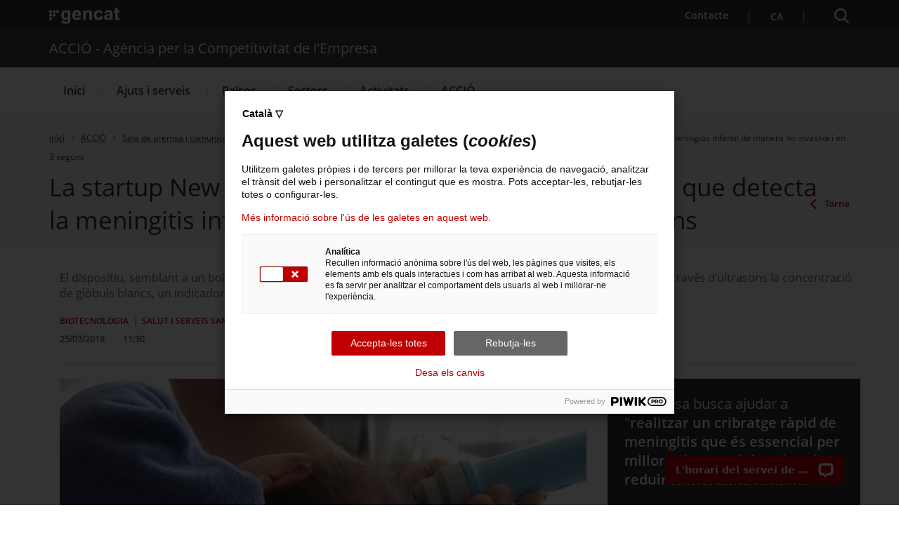

--- FILE ---
content_type: text/html;charset=UTF-8
request_url: https://www.accio.gencat.cat/ca/accio/premsa-comunicacio/cercador-premsa-actualitat/article/180325_Newbornsolutions
body_size: 25977
content:
<!DOCTYPE html>
<html xml:lang="ca-ES" lang="ca-ES">
		<head>
			<meta charset="UTF-8" />
<meta http-equiv="X-UA-Compatible" content="IE=edge" />
<meta name="viewport" content="width=device-width, initial-scale=1.0" />
<meta name="WT.z_idioma" content='ca' />

<!---->
<title>La startup New Born Solutions crea el primer dispositiu que detecta la meningitis infantil de manera no invasiva i en 3 segons. ACCIÓ - Agència per la Competitivitat de l'Empresa</title>
<link rel='alternate' hreflang='ca' href='https://www.accio.gencat.cat/ca/accio/premsa-comunicacio/cercador-premsa-actualitat/article/180325-new-born-solutions-dispositiu-detecta-meningitis-infantil-no-invasiva' /><link rel='alternate' hreflang='x-default' href='https://www.accio.gencat.cat/' /><!-- Google Tag Manager -->
		<script>
			(function(w,d,s,l,i){w[l]=w[l]||[];w[l].push({'gtm.start': new Date().getTime(),event:'gtm.js'});var f=d.getElementsByTagName(s)[0], j=d.createElement(s),dl=l!='dataLayer'?'&l='+l:'';j.async=true;j.src='https://www.googletagmanager.com/gtm.js?id='+i+dl;f.parentNode.insertBefore(j,f);})(window,document,'script','dataLayer','GTM-PJWR9QN');
		</script>
		<!-- End Google Tag Manager --><!--ACCIO-->

<link rel="shortcut icon" type="image/x-icon" href="/web/resources/fwkResponsives/common/img/favicon.ico" />


<link href="/web/resources/fwkResponsives/common/css/bootstrap.min.css" rel="stylesheet" type="text/css"/>
<link href="/web/resources/fwkResponsives/common/css/styles.css" rel="stylesheet" type="text/css"/>
<link href="/web/resources/fwkResponsives/common/css/leaflet.min.css" rel="stylesheet" type="text/css"/>
<link href="/web/resources/fwkResponsives/common/css/master.responsive.css" rel="stylesheet" type="text/css"/>
<!--[if IE 9]>
	<link href="/web/resources/fwkResponsives/common/css/master.min.css" rel="stylesheet" type="text/css"/>
	<link href="/web/resources/fwkResponsives/common/css/style_IE9.css" rel="stylesheet" type="text/css"/>
<![endif]-->
<script src="/web/resources/fwkResponsives/common/js/jquery.min.js" type="text/javascript"></script>
<script src="/web/resources/fwkResponsives/common/js/jquery-ui.js" type="text/javascript"></script>
<script src="/web/resources/fwkResponsives/common/js/master.min.js" type="text/javascript"></script>
<script src="/web/resources/fwkResponsives/common/js/entorn_config.js" type="text/javascript"></script>
<script src="/web/resources/fwkResponsives/common/js/generic_responsive.js" type="text/javascript"></script>
<script src="/web/resources/fwkResponsives/common/js/master.responsive.js" type="text/javascript"></script>
<!--[if lt IE 9]>
	<link href="/web/resources/fwkResponsives/common/css/style_IE8.css" rel="stylesheet" type="text/css"/>
	<script type="text/javascript" src="/web/resources/fwkResponsives/common/js/respond.min.js"></script>
	<script type="text/javascript" src="/web/resources/fwkResponsives/common/js/modernizr.js"></script>
<![endif]-->

<link href="/web/resources/fwkResponsive/fpca_peu_xarxesSocials/css/fpca_peu_xarxesSocials.css" rel="stylesheet" type="text/css"/>
<link href="/web/resources/fwkResponsive/fpca_peu_promocional/css/fpca_peu_promocional.css" rel="stylesheet" type="text/css"/>
<link href="/web/resources/fwkResponsive/fpca_peu/css/fpca_peu.css" rel="stylesheet" type="text/css"/>
<link href="/web/resources/fwkResponsive/fpca_capcalera/css/capcalera.css" rel="stylesheet" type="text/css"/>
<link href="/web/resources/fwkResponsive/common/css/simplebar.css" rel="stylesheet" type="text/css"/>
<link href="/web/resources/fwkResponsive/fpca_subcapcalera/css/fpca_subcapcalera.css" rel="stylesheet" type="text/css"/>
<link href="/web/system/modules/cat.accio.wcmResponsive.formatters.article/resources/css/fpca_noticia_accio.css" rel="stylesheet" type="text/css"/>
<script src="/web/resources/fwkResponsive/fpca_peu_xarxesSocials/js/fpca_peu_xarxesSocials.js" type="text/javascript"></script>
<script src="/web/resources/fwkResponsive/fpca_peu_promocional/js/fpca_peu_promocional.js" type="text/javascript"></script>
<script src="/web/resources/fwkResponsive/fpca_peu/js/fpca_peu.js" type="text/javascript"></script>
<script src="/web/resources/fwkResponsive/fpca_capcalera/js/fpca_capcalera.js" type="text/javascript"></script>
<script src="/web/resources/fwkResponsive/common/js/simplebar.min.js" type="text/javascript"></script>
<script src="/web/resources/fwkResponsive/common/js/autoComplete.min.js" type="text/javascript"></script>
<script src="/web/resources/fwkResponsive/common/js/algoliasearch.min.js" type="text/javascript"></script>
<script src="/web/resources/fwkResponsive/common/js/autoComplete.js" type="text/javascript"></script>
<script src="/web/resources/fwkResponsive/fpca_subcapcalera/js/fpca_subcapcalera.js" type="text/javascript"></script>
<script src="/web/system/modules/cat.accio.wcmResponsive.formatters.article/resources/js/fpca_noticia_accio.js" type="text/javascript"></script>
<script src="/web/.content/administratiu/js/market.js" type="text/javascript"></script>
<script src="/web/.content/administratiu/js/image_noticia.js" type="text/javascript"></script>
		<link href="/web/resources/fwkResponsives/common/css/print.css" rel="stylesheet" type="text/css"/>
<linkrel="canonical" href="https://www.accio.gencat.cat/ca/accio/premsa-comunicacio/cercador-premsa-actualitat/article/cocoro-obre-mercat-al-regne-unit-previsio-de-creixer-20211010" /><meta property="og:title" content="La startup New Born Solutions crea el primer dispositiu que detecta la meningitis infantil de manera no invasiva i en 3 segons"/>
			<meta property="og:url" content="https://www.accio.gencat.cat/ca/accio/premsa-comunicacio/cercador-premsa-actualitat/article/180325_Newbornsolutions"/>
			<meta property="og:type" content="500"/>
			<meta property="og:description" content="El dispositiu, semblant a un bolígraf i que actualment és un prototip, es col·loca sobre el cap del nadó i determina a través d’ultrasons la concentració de glòbuls blancs, un indicador que permet esbrinar si hi ha aquesta infecció"/>
				<meta name="description" content="El dispositiu, semblant a un bolígraf i que actualment és un prototip, es col·loca sobre el cap del nadó i determina a través d’ultrasons la concentració de glòbuls blancs, un indicador que permet esbrinar si hi ha aquesta infecció"/>
			<meta property="og:site_name" content="ACCIÓ - Agència per la Competitivitat de l&#039;Empresa"/>
			<meta property="og:image" content="https://www.accio.gencat.cat/web/.content/actualitat/imatges/Premsa/ACCIO-new-born-solutions-dispositiu-detecta-meningitis-infantil-no-invasiva.jpg"/>
					<meta property="og:image:secure_url" content="https://www.accio.gencat.cat/web/.content/actualitat/imatges/Premsa/ACCIO-new-born-solutions-dispositiu-detecta-meningitis-infantil-no-invasiva.jpg" /> 
				<meta property="og:image:width" content="640" /> 
			<meta property="og:image:height" content="442" />
			<meta name="twitter:card" content="summary_large_image"/>
			<meta name="twitter:site" content="@gencat">
			<meta name="twitter:title" content="La startup New Born Solutions crea el primer dispositiu que detecta la meningitis infantil de manera no invasiva i en 3 segons"/>
			<meta name="twitter:description" content="El dispositiu, semblant a un bolígraf i que actualment és un prototip, es col·loca sobre el cap del nadó i determina a través d’ultrasons la concentració de glòbuls blancs, un indicador que permet esbrinar si hi ha aquesta infecció"/>
			<meta name="twitter:image" content="https://www.accio.gencat.cat/web/.content/actualitat/imatges/Premsa/ACCIO-new-born-solutions-dispositiu-detecta-meningitis-infantil-no-invasiva.jpg" />
		<script type="text/javascript">
(function(window, document, dataLayerName, id) {
window[dataLayerName]=window[dataLayerName]||[],window[dataLayerName].push({start:(new Date).getTime(),event:"stg.start"});var scripts=document.getElementsByTagName('script')[0],tags=document.createElement('script');
function stgCreateCookie(a,b,c){var d="";if(c){var e=new Date;e.setTime(e.getTime()+24*c*60*60*1e3),d="; expires="+e.toUTCString();f="; SameSite=Strict"}document.cookie=a+"="+b+d+f+"; path=/"}
var isStgDebug=(window.location.href.match("stg_debug")||document.cookie.match("stg_debug"))&&!window.location.href.match("stg_disable_debug");stgCreateCookie("stg_debug",isStgDebug?1:"",isStgDebug?14:-1);
var qP=[];dataLayerName!=="dataLayer"&&qP.push("data_layer_name="+dataLayerName),isStgDebug&&qP.push("stg_debug");var qPString=qP.length>0?("?"+qP.join("&")):"";
tags.async=!0,tags.src="https://gencat.containers.piwik.pro/"+id+".js"+qPString,scripts.parentNode.insertBefore(tags,scripts);
!function(a,n,i){a[n]=a[n]||{};for(var c=0;c<i.length;c++)!function(i){a[n][i]=a[n][i]||{},a[n][i].api=a[n][i].api||function(){var a=[].slice.call(arguments,0);"string"==typeof a[0]&&window[dataLayerName].push({event:n+"."+i+":"+a[0],parameters:[].slice.call(arguments,1)})}}(i[c])}(window,"ppms",["tm","cm"]);
})(window, document, 'dataLayer', 'eb50131d-1482-4c39-a0fa-835d5e4dacd6');
</script>
                              <script>!function(a){var e="https://s.go-mpulse.net/boomerang/",t="addEventListener";if("False"=="True")a.BOOMR_config=a.BOOMR_config||{},a.BOOMR_config.PageParams=a.BOOMR_config.PageParams||{},a.BOOMR_config.PageParams.pci=!0,e="https://s2.go-mpulse.net/boomerang/";if(window.BOOMR_API_key="D4QVB-GTK55-UKZN7-DL43P-SF8QE",function(){function n(e){a.BOOMR_onload=e&&e.timeStamp||(new Date).getTime()}if(!a.BOOMR||!a.BOOMR.version&&!a.BOOMR.snippetExecuted){a.BOOMR=a.BOOMR||{},a.BOOMR.snippetExecuted=!0;var i,_,o,r=document.createElement("iframe");if(a[t])a[t]("load",n,!1);else if(a.attachEvent)a.attachEvent("onload",n);r.src="javascript:void(0)",r.title="",r.role="presentation",(r.frameElement||r).style.cssText="width:0;height:0;border:0;display:none;",o=document.getElementsByTagName("script")[0],o.parentNode.insertBefore(r,o);try{_=r.contentWindow.document}catch(O){i=document.domain,r.src="javascript:var d=document.open();d.domain='"+i+"';void(0);",_=r.contentWindow.document}_.open()._l=function(){var a=this.createElement("script");if(i)this.domain=i;a.id="boomr-if-as",a.src=e+"D4QVB-GTK55-UKZN7-DL43P-SF8QE",BOOMR_lstart=(new Date).getTime(),this.body.appendChild(a)},_.write("<bo"+'dy onload="document._l();">'),_.close()}}(),"".length>0)if(a&&"performance"in a&&a.performance&&"function"==typeof a.performance.setResourceTimingBufferSize)a.performance.setResourceTimingBufferSize();!function(){if(BOOMR=a.BOOMR||{},BOOMR.plugins=BOOMR.plugins||{},!BOOMR.plugins.AK){var e=""=="true"?1:0,t="",n="aoaq4vixgismg2kfs22a-f-e9a2ee2e1-clientnsv4-s.akamaihd.net",i="false"=="true"?2:1,_={"ak.v":"39","ak.cp":"717781","ak.ai":parseInt("466601",10),"ak.ol":"0","ak.cr":9,"ak.ipv":4,"ak.proto":"h2","ak.rid":"a164534","ak.r":47394,"ak.a2":e,"ak.m":"dscb","ak.n":"essl","ak.bpcip":"3.129.14.0","ak.cport":46470,"ak.gh":"23.33.84.199","ak.quicv":"","ak.tlsv":"tls1.3","ak.0rtt":"","ak.0rtt.ed":"","ak.csrc":"-","ak.acc":"","ak.t":"1766168244","ak.ak":"hOBiQwZUYzCg5VSAfCLimQ==BDC2QaofPYlxUbXW+njCXclq5/wlb9od8CA1eOD4Z5SeMqO4KqgPtfP0fkDrtjI7nXKlC6YFys6tJzJIp6Wvam7kQiiXPbpMAmWmMAp/5/b9BxnUx6Zay4bC4pLNaNhlRJb6EpC/SJRR6ifPMplxQETe9YEmvbux6tjNP2hoxJNZGi13QcjLmjvVnkwbxoa2l8JDMNMjuJaFpzWe3bFCeLrdQo7q+K496RoKuMhAFP8gAr5y8CETh3QsG3ebfnlc4nvZg65Cm2VVTJBHCxWUnns0JZlyS0wNjTwwLA7wfH5yDhWvI6b35sSL4a7DP/jSIbIA+3T+lYjVH17brbjIgvhA3agWh0ZVtUSFJyogzxSkcN5LoLKl37jjdLKsOimbGh0jopjDg+azBnrJ+spz5wS/bSwFtlwjxK3yT5h/fxg=","ak.pv":"25","ak.dpoabenc":"","ak.tf":i};if(""!==t)_["ak.ruds"]=t;var o={i:!1,av:function(e){var t="http.initiator";if(e&&(!e[t]||"spa_hard"===e[t]))_["ak.feo"]=void 0!==a.aFeoApplied?1:0,BOOMR.addVar(_)},rv:function(){var a=["ak.bpcip","ak.cport","ak.cr","ak.csrc","ak.gh","ak.ipv","ak.m","ak.n","ak.ol","ak.proto","ak.quicv","ak.tlsv","ak.0rtt","ak.0rtt.ed","ak.r","ak.acc","ak.t","ak.tf"];BOOMR.removeVar(a)}};BOOMR.plugins.AK={akVars:_,akDNSPreFetchDomain:n,init:function(){if(!o.i){var a=BOOMR.subscribe;a("before_beacon",o.av,null,null),a("onbeacon",o.rv,null,null),o.i=!0}return this},is_complete:function(){return!0}}}}()}(window);</script></head>
		<body>
			<div class="EVO-boto-fuga">
        <link href="/web/resources/fwkResponsives/common/css/botoFuga.css" rel="stylesheet" type="text/css"/>
        <script src="/web/resources/fwkResponsives/common/js/botoFuga.js" type="text/javascript"></script>
        <!-- Botó -->
        <button class="sortir-rapid hide">Sortir ràpid</button>
        <!-- Modal -->
        <div class="boto-fuga">
            <div class="modal fade modalFugida" tabindex="-1" role="dialog" aria-labelledby="modalFugidaLabel">
                <div class="modal-dialog" role="document">
                    <div class="modal-content">
                        <div class="modal-header">
                            <button type="button" class="close" data-dismiss="modal" aria-label="Tancar modal." title="Tancar modal.">
                                <span aria-hidden="true">&times;</span>
                            </button>
                        </div>
                        <div class="modal-body">
                            <p id="botoFugaModalTitle" class="modal-title">Per poder navegar amb més tranquil·litat pels continguts d'aquesta web, tingues en compte el següent:</p>
                            <div class="modal-body-content">
                                <div class="modal-body-content-detail">
                                <div class="sim-btn"><span>Sortir ràpid</span></div>
                                    <p id="botoFuga1">1. Disposes del botó <strong>Surt ràpid</strong> per sortir immediatament.</p>
                                </div>
                                <div class="modal-body-content-detail">
                                    <img src="/web/resources/fwkResponsive/fpca_capcalera/img/imatge-huida-r-pida-02.svg" alt="pdf">
                                    <p id="botoFuga2">2. Quan obris un PDF, <strong>simplement visualitza'l</strong>, sense desar-lo</p>
                                </div>
                                <div class="modal-body-content-detail">
                                    <img src="/web/resources/fwkResponsive/fpca_capcalera/img/imatge-huida-r-pida-03.svg" alt="esborrar-historial">
                                    <p id="botoFuga3">3. Assegura't <strong>d'esborrar el teu historial de navegació</strong> abans de sortir.</p>
                                </div>
                                <div class="modal-body-content-detail">
                                    <img src="/web/resources/fwkResponsive/fpca_capcalera/img/imatge-huida-r-pida-04.svg" alt="mode-incognit">
                                    <p id="botoFuga4">4. Fes servir la <strong>navegació privada o d'incògnit</strong>.</p>
                                </div>
                            </div>
                        </div>
                        <div class="modal-footer">
                            <button type="button" class="btn btn-default" data-dismiss="modal">D'acord</button>
                        </div>
                    </div>
                </div>
            </div>
        </div>
    </div>
<!-- Google Tag Manager (noscript) -->
		<noscript>
			<iframe src="https://www.googletagmanager.com/ns.html?id=GTM-PJWR9QN" height="0" width="0" style="display:none;visibility:hidden"></iframe>
		</noscript>
		<!-- End Google Tag Manager (noscript) --><!-- Auditoria Accesibilidad - Enlace para saltar al contenido principal de la pagina sin pasar por la cabecera y subcabecera -->
			<a class="hidden-xs skip-main" href="#main" tabindex="1" role="region">
				Saltar al contingut principal
</a>

			<div class="contenidor unfixed">
				<header class="NG-header">
					<!--googleoff: index -->
<!--googleoff: snippet-->

	<!-- <div class="container">  -->
		<div  id="hTContainer" ><div class="fpca_capcalera">
			<div class="NG-header__container">
				<div class="NG-main">
					<div class="NG-container">
						<div class="NG-row-flex NG-row-flex--space-between">
							<div class="NG-col NG--pd15 NG-row-flex--vertical-lg NG-row-flex-row-reverse">
								<div class="NG-header__logo">
									<a href="https://web.gencat.cat/"
									   target="_blank"
									>
										<span class="sr-only">. Obre en una nova finestra.</span><img class="NG-header__image"
											 src="/web/resources/fwkResponsive/fpca_capcalera/img/gencat-nuevo-completo-w.svg"
											 alt="Logotip de la Generalitat"
										/>
									</a>
								</div>
								<a class="NG-header__icon js-burguer-menu" role="button" tabindex="0">
									<span class="sr-only">Menú</span>
								</a>
							</div>
							<div class="NG-col NG--pd15">
								<div class="NG-navbar__menu-desktop--wrapper">
									<ul class="NG-navbar__menu NG-navbar__menu--invert js-NG-navbar__menu show-lg">
										<li class="NG-navbar__list">
																<a class="NG-navbar__link NG-navbar__link"
																   href="/ca/serveis/per-on-comencar/"
																   target="_blank"
																>
																	<img class="NG-navbar__image"
																		 src="/web/resources/fwkResponsive/fpca_capcalera/img/contacte-b.svg"
																		 alt=""
																	/>
																	Contacte<span class="sr-only">. Obre en una nova finestra.</span></a>
															</li>
														<li class="NG-navbar__list NG-navbar__list--vertical-sm">
													<a class="NG-navbar__link js-NG-menu-idioma" id="rotate_icon" role="button" aria-expanded="false"
													   title="Selecciona idioma" tabindex="0"
													>
														<span class="NG-nom-idioma-letter">
															<span class="js-NG-idioma-text notranslate">ca</span>
														</span>

													</a>
												</li>
											</ul>
								</div>
								<a class="NG-header__icon2 js-search-menu" aria-controls="NG-search"
									   role="button" aria-expanded="false" tabindex="0"
									>
										<span class="sr-only">Cercador</span>
									</a>
								</div>
						</div>
					</div>
				</div>

				<div class="NG-search" id="NG-search">
						<div class="NG-search__wrapper">
							<input type="hidden" id="searchPage" name="searchPage" value="/ca/cercador/">
							<input type="hidden" id="localeSearch" name="localeSearch" value="ca">
							<input type="hidden" id="asSiteSearch" name="asSiteSearch" value="www.accio.gencat.cat">

							<p class="NG-search__title">Cercador</p>
							<form id="fpca_capcalera_cercador"
								  action="/ca/cercador/" method="get">
								<div class="NG-inputSearch NG-inputSearch--wrapper">
									<input class="NG-inputSearch__input" id="autoCompleteCapcalera" type="text" name="q"
										   title="Cercar" autocomplete="off"
										   placeholder="Pots cercar tràmits, departaments, serveis..." />
									<input type="hidden" name="lr" value="lang_ca"/>
									<button class="NG-inputSearch__button" type="submit">
										<img class="NG-inputSearch__button-image"
											 src="/web/resources/fwkResponsive/fpca_capcalera/img/search-w.svg"
											 alt="Cercar"
											 width="24px" height="24px"
										/>
									</button>

									<input type="hidden" value="www.accio.gencat.cat" name="as_sitesearch">
										<input type="hidden" value="htm" name="as_filetype">
										</div>
							</form>

							<div class="NG-buttons--wrapper">
								<div class="NG-buttonsSearch">
											<a class="NG-buttonsSearch__Title" role="button"
											   target="_self"
											   title="Serveis d'internacionalització"
											   href="/ca/serveis/internacionalitzacio/"
											>
													Serveis d'internacionalització</a>
										</div>
									<div class="NG-buttonsSearch">
											<a class="NG-buttonsSearch__Title" role="button"
											   target="_self"
											   title="Serveis d'innovació"
											   href="/ca/serveis/innovacio/"
											>
													Serveis d'innovació</a>
										</div>
									<div class="NG-buttonsSearch">
											<a class="NG-buttonsSearch__Title" role="button"
											   target="_self"
											   title="Convocatòries d'ajuts obertes"
											   href="/ca/serveis/convocatories-dajuts/llistat-ajuts/"
											>
													Convocatòries d'ajuts obertes</a>
										</div>
									<div class="NG-buttonsSearch">
											<a class="NG-buttonsSearch__Title" role="button"
											   target="_self"
											   title="Últimes notícies"
											   href="/ca/accio/premsa-comunicacio/"
											>
													Últimes notícies</a>
										</div>
									<div class="NG-buttonsSearch">
											<a class="NG-buttonsSearch__Title" role="button"
											   target="_self"
											   title="Properes activitats"
											   href="http://agenda.accio.gencat.cat/"
											>
													Properes activitats</a>
										</div>
									</div>
						</div>
					</div>
				<div class="display:none;">
						</div>

					<div class="NG-departament">
							<div class="NG-departament__background-wrapper NG-departament__background-wrapper--top">
								<div class="NG-container">
									<div class="NG-row-flex NG-row-flex--align-center-md">
										<div class="NG-col NG--pd15">
											<div class="NG-departament__title">ACCIÓ - Agència per la Competitivitat de l'Empresa</div>
										</div>
									</div>
								</div>
							</div>
						</div>
					<div class="NG-navbar">

					<div class="NG-departament NG-departament--microsite">
						<div class="NG-departament__background-wrapper">
								<div class="NG-row-flex">
									<div class="NG-col NG--pd15">
										<a href="/ca/"
										   title="ACCIÓ - Agència per la Competitivitat de l&#039;Empresa">
											<div class="NG-departament__title">ACCIÓ - Agència per la Competitivitat de l&#039;Empresa</div>
										</a>
									</div>
								</div>
							</div>
						</div>

					<div class="NG-container">
						<div class="NG-row-flex NG-row-flex--vertical-md">
							<ul class="NG-navbar__menu js-navbar__menu">
								<li class="NG-navbar__list NG-navbar__list--white"><a class="NG-navbar__link NG-navbar__link--noborder"
										target="_self"
										title="Menú&nbsp;Inici"
										href="/ca/inici/">
										Inici</a>
								</li>
					<li class="NG-navbar__list NG-navbar__list--white js-has-megamenu"><button class="NG-navbar__link NG-navbar__link--noborder"
										title="Menú&nbsp;Ajuts i serveis" role="button" aria-expanded="false" tabindex="0">
										Ajuts i serveis</button>
								<div class="NG-megamenu">
									<div class="NG-megamenu__nav-self--wrapper-mobile">
										<div class="NG-megamenu__nav-self--top">
											<button
												class="NG-megamenu__nav-link-back js-NG-megamenu__nav-link-back"
												role="button" >
												<span class="sr-only">Tornar al nivell anterior</span> <span
													class="NG-megamenu__nav-link-back-trapezium"></span>
											</button>
											<a class="NG-megamenu__nav-link-self"
												href="/ca/serveis/"
												target="_self"
												title="Menú&nbsp;Ajuts i serveis"> 
												<span>Accedeix a “</span>Ajuts i serveis<span>”</span> <img
												src="/web/resources/fwkResponsive/fpca_capcalera/img/arrow-right-r.svg"
												alt=""> </a>
										</div>
									</div>

									<div
										class="NG-row-flex NG-row-flex--full-height js-NG-megamenu-wrapper">
										<div class="NG-col">
											<div class="NG-megamenu__nav-wrapper js-NG-simplebar"
												data-level="1">

												<ul class="NG-megamenu__nav">
														<li class="NG-megamenu__nav-item "><a class=""
																			target="_self"
																			title="Per on començar" href="/ca/serveis/per-on-comencar/">
																			Per on començar</a>
																	</li>
														<li class="NG-megamenu__nav-item "><button class="NG-megamenu__nav-submenu js-NG-megamenu__nav-submenu" role="button" aria-expanded="false" tabindex="0"
																			title="Vols créixer?">
																			Vols créixer?</button>
																	<div class="NG-megamenu__nav-wrapper js-NG-simplebar"
																		data-level="2">
																		<div class="NG-megamenu__nav-self--top">
																			<p class="NG-megamenu__nav-self-wrapper">
																				<button
																					class="NG-megamenu__nav-link-back js-NG-megamenu__nav-link-back"
																					role="button" tabindex="0">
																					<span class="sr-only">Tornar al nivell anterior</span> <span
																						class="NG-megamenu__nav-link-back-trapezium"></span>
																				</button>
																				<a class="NG-megamenu__nav-link-self"
																					target="_self"
																					title="Vols créixer?"
																					href="/ca/serveis/estrategia-i-creixement-empresarial/">
																					<span>Accedeix a “</span>Vols créixer?<span>”</span>
																				</a>
																			</p>
																		</div>

																		<ul class="NG-megamenu__nav">
																			<li class="NG-megamenu__nav-item ">
																					<a class=""
																								target="_self"
																								title="Assessorament en creixement i estratègia empresarial" href="/ca/serveis/estrategia-i-creixement-empresarial/assessorament-empresarial/">
																								Assessorament en creixement i estratègia empresarial</a>
																						</li>
																			<li class="NG-megamenu__nav-item ">
																					<a class=""
																								target="_self"
																								title="Cupons d’estratègia" href="/ca/serveis/estrategia-i-creixement-empresarial/cupons-destrategia/">
																								Cupons d’estratègia</a>
																						</li>
																			<li class="NG-megamenu__nav-item ">
																					<a class=""
																								target="_self"
																								title="Ajuts de creixement i canvi estratègic" href="/ca/serveis/estrategia-i-creixement-empresarial/ajuts-creixement-canvi-estrategic/">
																								Ajuts de creixement i canvi estratègic</a>
																						</li>
																			<li class="NG-megamenu__nav-item ">
																					<a class=""
																								target="_self"
																								title="Ajuts empresarials del Fons de Transició Nuclear" href="/ca/serveis/estrategia-i-creixement-empresarial/ajuts-empresarials-del-fons-de-transicio-nuclear/">
																								Ajuts empresarials del Fons de Transició Nuclear</a>
																						</li>
																			<li class="NG-megamenu__nav-item ">
																					<a class=""
																								target="_self"
																								title="Clústers: col·laborar per reforçar l&#039;estratègia" href="/ca/serveis/estrategia-i-creixement-empresarial/clusters/">
																								Clústers: col·laborar per reforçar l&#039;estratègia</a>
																						</li>
																			<li class="NG-megamenu__nav-item ">
																					<a class=""
																								target="_self"
																								title="Oficina Next Generation EU" href="/ca/serveis/estrategia-i-creixement-empresarial/oficina-next-generation-eu/">
																								Oficina Next Generation EU</a>
																						</li>
																			<li class="NG-megamenu__nav-item ">
																					<a class=""
																								target="_self"
																								title="Oficina Pública per a la Transformació de les Indústries de Mobilitat i Automoció" href="/ca/serveis/estrategia-i-creixement-empresarial/transformacio-industria-mobilitat-i-automocio/">
																								Oficina Pública per a la Transformació de les Indústries de Mobilitat i Automoció</a>
																						</li>
																			<li class="NG-megamenu__nav-item ">
																					<a class=""
																								target="_self"
																								title="Servei de creixement empresarial" href="/ca/serveis/estrategia-i-creixement-empresarial/creixement-empresarial/">
																								Servei de creixement empresarial</a>
																						</li>
																			<li>
																				<p class="NG-megamenu__nav-self">
																					<a class="NG-megamenu__nav-link-self"
																						target="_self"
																						title="Vols créixer?" href="/ca/serveis/estrategia-i-creixement-empresarial/">
																						<span>Accedeix a “</span>Vols créixer?<span>”</span> 
																						<img src="/web/resources/fwkResponsive/fpca_capcalera/img/arrow-right-r.svg"
																							alt=""> </a>
																				</p>
																			</li>
																		</ul>
																	</div>
																</li>
														<li class="NG-megamenu__nav-item "><button class="NG-megamenu__nav-submenu js-NG-megamenu__nav-submenu" role="button" aria-expanded="false" tabindex="0"
																			title="Vols innovar?">
																			Vols innovar?</button>
																	<div class="NG-megamenu__nav-wrapper js-NG-simplebar"
																		data-level="2">
																		<div class="NG-megamenu__nav-self--top">
																			<p class="NG-megamenu__nav-self-wrapper">
																				<button
																					class="NG-megamenu__nav-link-back js-NG-megamenu__nav-link-back"
																					role="button" tabindex="0">
																					<span class="sr-only">Tornar al nivell anterior</span> <span
																						class="NG-megamenu__nav-link-back-trapezium"></span>
																				</button>
																				<a class="NG-megamenu__nav-link-self"
																					target="_self"
																					title="Vols innovar?"
																					href="/ca/serveis/innovacio/">
																					<span>Accedeix a “</span>Vols innovar?<span>”</span>
																				</a>
																			</p>
																		</div>

																		<ul class="NG-megamenu__nav">
																			<li class="NG-megamenu__nav-item ">
																					<a class=""
																								target="_self"
																								title="Assessorament en innovació i tecnologia per a l&#039;empresa" href="/ca/serveis/innovacio/assessorament-innovacio-tecnologia/">
																								Assessorament en innovació i tecnologia per a l&#039;empresa</a>
																						</li>
																			<li class="NG-megamenu__nav-item ">
																					<a class=""
																								target="_self"
																								title="Cupons d&#039;innovació" href="/ca/serveis/innovacio/cupons-a-la-innovacio/">
																								Cupons d&#039;innovació</a>
																						</li>
																			<li class="NG-megamenu__nav-item ">
																					<a class=""
																								target="_self"
																								title="Ajuts R+D+I europeus" href="/ca/serveis/innovacio/rdi-europea-empresa/">
																								Ajuts R+D+I europeus</a>
																						</li>
																			<li class="NG-megamenu__nav-item ">
																					<button class="NG-megamenu__nav-submenu js-NG-megamenu__nav-submenu"
																								role="button" aria-expanded="false" tabindex="0"
																								title="R+D a l&#039;empresa">
																								R+D a l&#039;empresa</button>
																						<div
																							class="NG-megamenu__nav-wrapper js-NG-simplebar js-NG-top-level"
																							data-level="3">
																							<div class="NG-megamenu__nav-self--top">
																								<p class="NG-megamenu__nav-self-wrapper">
																									<button
																										class="NG-megamenu__nav-link-back js-NG-megamenu__nav-link-back"
																										role="button" tabindex="0">
																										<span class="sr-only">Tornar al nivell anterior</span> <span
																											class="NG-megamenu__nav-link-back-trapezium"></span>
																									</button>
																									<a class="NG-megamenu__nav-link-self"
																										target="_self"
																										title="R+D a l&#039;empresa"
																										href="/ca/serveis/innovacio/recerca-i-desenvolupament/">
																										<span>Accedeix a “</span>R+D a l&#039;empresa<span>”</span>
																									</a>
																								</p>
																							</div>

																							<ul class="NG-megamenu__nav">
																								<li class="NG-megamenu__nav-item ">
																										<a class=""
																													target="_self"
																													title="Assessorament per a projectes d&#039;R+D"
																													href="/ca/serveis/innovacio/recerca-i-desenvolupament/assessorament-rd/">
																													Assessorament per a projectes d&#039;R+D</a>
																											</li>
																								<li class="NG-megamenu__nav-item ">
																										<a class=""
																													target="_self"
																													title="Protecció de la propietat intel·lectual i industrial"
																													href="/ca/serveis/innovacio/recerca-i-desenvolupament/proteccio-propietat-industrial-intellectual/">
																													Protecció de la propietat intel·lectual i industrial</a>
																											</li>
																								<li class="NG-megamenu__nav-item ">
																										<a class=""
																													target="_self"
																													title="R+D amb centres tecnològics i agents de transferència de tecnologia TECNIO"
																													href="/ca/serveis/innovacio/recerca-i-desenvolupament/rd-centres-tecnologics-i-tecnio/">
																													R+D amb centres tecnològics i agents de transferència de tecnologia TECNIO</a>
																											</li>
																								<li class="NG-megamenu__nav-item ">
																										<a class=""
																													target="_self"
																													title="Ajuts per a projectes d&#039;R+D empresarial"
																													href="/ca/serveis/innovacio/recerca-i-desenvolupament/ajuts-rd/">
																													Ajuts per a projectes d&#039;R+D empresarial</a>
																											</li>
																								<li>
																									<p class="NG-megamenu__nav-self">
																										<a class="NG-megamenu__nav-link-self"
																											href="/ca/serveis/innovacio/recerca-i-desenvolupament/"
																											target="_self"
																											title="Menú&nbsp;R+D a l&#039;empresa">
																											<span>Accedeix a “</span>R+D a l&#039;empresa<span>”</span>
																											<img src="/web/resources/fwkResponsive/fpca_capcalera/img/arrow-right-r.svg"
																												alt="" /> </a>
																									</p>
																								</li>
																							</ul>
																						</div>
																					</li>
																			<li class="NG-megamenu__nav-item ">
																					<button class="NG-megamenu__nav-submenu js-NG-megamenu__nav-submenu"
																								role="button" aria-expanded="false" tabindex="0"
																								title="Innovació digital avançada i verda">
																								Innovació digital avançada i verda</button>
																						<div
																							class="NG-megamenu__nav-wrapper js-NG-simplebar js-NG-top-level"
																							data-level="3">
																							<div class="NG-megamenu__nav-self--top">
																								<p class="NG-megamenu__nav-self-wrapper">
																									<button
																										class="NG-megamenu__nav-link-back js-NG-megamenu__nav-link-back"
																										role="button" tabindex="0">
																										<span class="sr-only">Tornar al nivell anterior</span> <span
																											class="NG-megamenu__nav-link-back-trapezium"></span>
																									</button>
																									<a class="NG-megamenu__nav-link-self"
																										target="_self"
																										title="Innovació digital avançada i verda"
																										href="/ca/serveis/innovacio/digital-i-verda/">
																										<span>Accedeix a “</span>Innovació digital avançada i verda<span>”</span>
																									</a>
																								</p>
																							</div>

																							<ul class="NG-megamenu__nav">
																								<li class="NG-megamenu__nav-item ">
																										<a class=""
																													target="_self"
																													title="Ajuts a la innovació tecnològica i verda"
																													href="/ca/serveis/innovacio/digital-i-verda/ajuts-innovacio-tecnologica-verda/">
																													Ajuts a la innovació tecnològica i verda</a>
																											</li>
																								<li class="NG-megamenu__nav-item ">
																										<a class=""
																													target="_self"
																													title="Innovació digital avançada"
																													href="/ca/serveis/innovacio/digital-i-verda/innovacio-digital-avancada/">
																													Innovació digital avançada</a>
																											</li>
																								<li class="NG-megamenu__nav-item ">
																										<a class=""
																													target="_self"
																													title="Innovació verda"
																													href="/ca/serveis/innovacio/digital-i-verda/innovacio-verda/">
																													Innovació verda</a>
																											</li>
																								<li class="NG-megamenu__nav-item ">
																										<a class=""
																													target="_self"
																													title="Intel·ligència artificial per a empreses industrials"
																													href="/ca/serveis/innovacio/digital-i-verda/intelligencia-artificial-per-a-empreses-industrials/">
																													Intel·ligència artificial per a empreses industrials</a>
																											</li>
																								<li>
																									<p class="NG-megamenu__nav-self">
																										<a class="NG-megamenu__nav-link-self"
																											href="/ca/serveis/innovacio/digital-i-verda/"
																											target="_self"
																											title="Menú&nbsp;Innovació digital avançada i verda">
																											<span>Accedeix a “</span>Innovació digital avançada i verda<span>”</span>
																											<img src="/web/resources/fwkResponsive/fpca_capcalera/img/arrow-right-r.svg"
																												alt="" /> </a>
																									</p>
																								</li>
																							</ul>
																						</div>
																					</li>
																			<li class="NG-megamenu__nav-item ">
																					<button class="NG-megamenu__nav-submenu js-NG-megamenu__nav-submenu"
																								role="button" aria-expanded="false" tabindex="0"
																								title="Innovació oberta i disruptiva">
																								Innovació oberta i disruptiva</button>
																						<div
																							class="NG-megamenu__nav-wrapper js-NG-simplebar js-NG-top-level"
																							data-level="3">
																							<div class="NG-megamenu__nav-self--top">
																								<p class="NG-megamenu__nav-self-wrapper">
																									<button
																										class="NG-megamenu__nav-link-back js-NG-megamenu__nav-link-back"
																										role="button" tabindex="0">
																										<span class="sr-only">Tornar al nivell anterior</span> <span
																											class="NG-megamenu__nav-link-back-trapezium"></span>
																									</button>
																									<a class="NG-megamenu__nav-link-self"
																										target="_self"
																										title="Innovació oberta i disruptiva"
																										href="/ca/serveis/innovacio/innovacio-oberta-disruptiva/">
																										<span>Accedeix a “</span>Innovació oberta i disruptiva<span>”</span>
																									</a>
																								</p>
																							</div>

																							<ul class="NG-megamenu__nav">
																								<li class="NG-megamenu__nav-item ">
																										<a class=""
																													target="_self"
																													title="Acceleració de projectes d’innovació disruptiva"
																													href="/ca/serveis/innovacio/innovacio-oberta-disruptiva/acceleracio-projectes/">
																													Acceleració de projectes d’innovació disruptiva</a>
																											</li>
																								<li class="NG-megamenu__nav-item ">
																										<a class=""
																													target="_self"
																													title="Ajuts a projectes d’innovació oberta i disruptiva"
																													href="/ca/serveis/innovacio/innovacio-oberta-disruptiva/ajuts-disrupcio/">
																													Ajuts a projectes d’innovació oberta i disruptiva</a>
																											</li>
																								<li class="NG-megamenu__nav-item ">
																										<a class=""
																													target="_self"
																													title="Catalonia Exponential Leaders"
																													href="/ca/serveis/innovacio/innovacio-oberta-disruptiva/catalonia-exponential-leaders/">
																													Catalonia Exponential Leaders</a>
																											</li>
																								<li class="NG-megamenu__nav-item ">
																										<a class=""
																													target="_self"
																													title="Reptes i solucions d’innovació oberta"
																													href="/ca/serveis/innovacio/innovacio-oberta-disruptiva/reptes-i-solucions-innovacio/">
																													Reptes i solucions d’innovació oberta</a>
																											</li>
																								<li>
																									<p class="NG-megamenu__nav-self">
																										<a class="NG-megamenu__nav-link-self"
																											href="/ca/serveis/innovacio/innovacio-oberta-disruptiva/"
																											target="_self"
																											title="Menú&nbsp;Innovació oberta i disruptiva">
																											<span>Accedeix a “</span>Innovació oberta i disruptiva<span>”</span>
																											<img src="/web/resources/fwkResponsive/fpca_capcalera/img/arrow-right-r.svg"
																												alt="" /> </a>
																									</p>
																								</li>
																							</ul>
																						</div>
																					</li>
																			<li class="NG-megamenu__nav-item ">
																					<button class="NG-megamenu__nav-submenu js-NG-megamenu__nav-submenu"
																								role="button" aria-expanded="false" tabindex="0"
																								title="Serveis per a Startups">
																								Serveis per a Startups</button>
																						<div
																							class="NG-megamenu__nav-wrapper js-NG-simplebar js-NG-top-level"
																							data-level="3">
																							<div class="NG-megamenu__nav-self--top">
																								<p class="NG-megamenu__nav-self-wrapper">
																									<button
																										class="NG-megamenu__nav-link-back js-NG-megamenu__nav-link-back"
																										role="button" tabindex="0">
																										<span class="sr-only">Tornar al nivell anterior</span> <span
																											class="NG-megamenu__nav-link-back-trapezium"></span>
																									</button>
																									<a class="NG-megamenu__nav-link-self"
																										target="_self"
																										title="Serveis per a Startups"
																										href="/ca/serveis/innovacio/serveis-per-a-startups/">
																										<span>Accedeix a “</span>Serveis per a Startups<span>”</span>
																									</a>
																								</p>
																							</div>

																							<ul class="NG-megamenu__nav">
																								<li class="NG-megamenu__nav-item ">
																										<a class=""
																													target="_self"
																													title="Directori de startups a Catalunya"
																													href="/ca/serveis/innovacio/serveis-per-a-startups/directori-startups-catalunya/">
																													Directori de startups a Catalunya</a>
																											</li>
																								<li class="NG-megamenu__nav-item ">
																										<a class=""
																													target="_self"
																													title="Finançament per a startups"
																													href="/ca/serveis/innovacio/serveis-per-a-startups/financament-startups/">
																													Finançament per a startups</a>
																											</li>
																								<li class="NG-megamenu__nav-item ">
																										<a class=""
																													target="_self"
																													title="Recomanador de finançament alternatiu"
																													href="/ca/serveis/innovacio/serveis-per-a-startups/recomanador-financament-alternatiu/">
																													Recomanador de finançament alternatiu</a>
																											</li>
																								<li class="NG-megamenu__nav-item ">
																										<a class=""
																													target="_self"
																													title="Ajuts Startup Capital"
																													href="/ca/serveis/innovacio/serveis-per-a-startups/ajuts-startup-capital/">
																													Ajuts Startup Capital</a>
																											</li>
																								<li>
																									<p class="NG-megamenu__nav-self">
																										<a class="NG-megamenu__nav-link-self"
																											href="/ca/serveis/innovacio/serveis-per-a-startups/"
																											target="_self"
																											title="Menú&nbsp;Serveis per a Startups">
																											<span>Accedeix a “</span>Serveis per a Startups<span>”</span>
																											<img src="/web/resources/fwkResponsive/fpca_capcalera/img/arrow-right-r.svg"
																												alt="" /> </a>
																									</p>
																								</li>
																							</ul>
																						</div>
																					</li>
																			<li>
																				<p class="NG-megamenu__nav-self">
																					<a class="NG-megamenu__nav-link-self"
																						target="_self"
																						title="Vols innovar?" href="/ca/serveis/innovacio/">
																						<span>Accedeix a “</span>Vols innovar?<span>”</span> 
																						<img src="/web/resources/fwkResponsive/fpca_capcalera/img/arrow-right-r.svg"
																							alt=""> </a>
																				</p>
																			</li>
																		</ul>
																	</div>
																</li>
														<li class="NG-megamenu__nav-item "><button class="NG-megamenu__nav-submenu js-NG-megamenu__nav-submenu" role="button" aria-expanded="false" tabindex="0"
																			title="Vols internacionalitzar-te?">
																			Vols internacionalitzar-te?</button>
																	<div class="NG-megamenu__nav-wrapper js-NG-simplebar"
																		data-level="2">
																		<div class="NG-megamenu__nav-self--top">
																			<p class="NG-megamenu__nav-self-wrapper">
																				<button
																					class="NG-megamenu__nav-link-back js-NG-megamenu__nav-link-back"
																					role="button" tabindex="0">
																					<span class="sr-only">Tornar al nivell anterior</span> <span
																						class="NG-megamenu__nav-link-back-trapezium"></span>
																				</button>
																				<a class="NG-megamenu__nav-link-self"
																					target="_self"
																					title="Vols internacionalitzar-te?"
																					href="/ca/serveis/internacionalitzacio/">
																					<span>Accedeix a “</span>Vols internacionalitzar-te?<span>”</span>
																				</a>
																			</p>
																		</div>

																		<ul class="NG-megamenu__nav">
																			<li class="NG-megamenu__nav-item ">
																					<a class=""
																								target="_self"
																								title="Assessorament en internacionalització i comerç internacional" href="/ca/serveis/internacionalitzacio/assessorament-internacionalitzacio/">
																								Assessorament en internacionalització i comerç internacional</a>
																						</li>
																			<li class="NG-megamenu__nav-item ">
																					<a class=""
																								target="_self"
																								title="Responem. Pla de defensa de la Catalunya de tothom" href="/ca/serveis/internacionalitzacio/responem-pla-de-reforc-a-la-internacionalitzacio-de-les-empreses-catalanes/">
																								Responem. Pla de defensa de la Catalunya de tothom</a>
																						</li>
																			<li class="NG-megamenu__nav-item ">
																					<a class=""
																								target="_self"
																								title="Barreres al comerç internacional" href="/ca/serveis/internacionalitzacio/barreres-al-comerc-internacional/">
																								Barreres al comerç internacional</a>
																						</li>
																			<li class="NG-megamenu__nav-item ">
																					<button class="NG-megamenu__nav-submenu js-NG-megamenu__nav-submenu"
																								role="button" aria-expanded="false" tabindex="0"
																								title="Començar a exportar">
																								Començar a exportar</button>
																						<div
																							class="NG-megamenu__nav-wrapper js-NG-simplebar js-NG-top-level"
																							data-level="3">
																							<div class="NG-megamenu__nav-self--top">
																								<p class="NG-megamenu__nav-self-wrapper">
																									<button
																										class="NG-megamenu__nav-link-back js-NG-megamenu__nav-link-back"
																										role="button" tabindex="0">
																										<span class="sr-only">Tornar al nivell anterior</span> <span
																											class="NG-megamenu__nav-link-back-trapezium"></span>
																									</button>
																									<a class="NG-megamenu__nav-link-self"
																										target="_self"
																										title="Començar a exportar"
																										href="/ca/serveis/internacionalitzacio/comencar-a-exportar/">
																										<span>Accedeix a “</span>Començar a exportar<span>”</span>
																									</a>
																								</p>
																							</div>

																							<ul class="NG-megamenu__nav">
																								<li class="NG-megamenu__nav-item ">
																										<a class=""
																													target="_self"
																													title="Iniciació a l’exportació"
																													href="/ca/serveis/internacionalitzacio/comencar-a-exportar/iniciacio-exportacio/">
																													Iniciació a l’exportació</a>
																											</li>
																								<li class="NG-megamenu__nav-item ">
																										<a class=""
																													target="_self"
																													title="Cupons d&#039;internacionalització"
																													href="/ca/serveis/internacionalitzacio/comencar-a-exportar/cupons-accio-iniciacio-exportacio/">
																													Cupons d&#039;internacionalització</a>
																											</li>
																								<li class="NG-megamenu__nav-item ">
																										<a class=""
																													target="_self"
																													title="Recomanador d&#039;oportunitats de negoci internacionals"
																													href="/ca/serveis/internacionalitzacio/comencar-a-exportar/recomanador-oportunitats-negoci-internacionals/">
																													Recomanador d&#039;oportunitats de negoci internacionals</a>
																											</li>
																								<li class="NG-megamenu__nav-item ">
																										<a class=""
																													target="_self"
																													title="Trade Portal: informació pràctica per exportar"
																													href="/ca/serveis/internacionalitzacio/comencar-a-exportar/trade-portal/">
																													Trade Portal: informació pràctica per exportar</a>
																											</li>
																								<li>
																									<p class="NG-megamenu__nav-self">
																										<a class="NG-megamenu__nav-link-self"
																											href="/ca/serveis/internacionalitzacio/comencar-a-exportar/"
																											target="_self"
																											title="Menú&nbsp;Començar a exportar">
																											<span>Accedeix a “</span>Començar a exportar<span>”</span>
																											<img src="/web/resources/fwkResponsive/fpca_capcalera/img/arrow-right-r.svg"
																												alt="" /> </a>
																									</p>
																								</li>
																							</ul>
																						</div>
																					</li>
																			<li class="NG-megamenu__nav-item ">
																					<button class="NG-megamenu__nav-submenu js-NG-megamenu__nav-submenu"
																								role="button" aria-expanded="false" tabindex="0"
																								title="Expansió internacional">
																								Expansió internacional</button>
																						<div
																							class="NG-megamenu__nav-wrapper js-NG-simplebar js-NG-top-level"
																							data-level="3">
																							<div class="NG-megamenu__nav-self--top">
																								<p class="NG-megamenu__nav-self-wrapper">
																									<button
																										class="NG-megamenu__nav-link-back js-NG-megamenu__nav-link-back"
																										role="button" tabindex="0">
																										<span class="sr-only">Tornar al nivell anterior</span> <span
																											class="NG-megamenu__nav-link-back-trapezium"></span>
																									</button>
																									<a class="NG-megamenu__nav-link-self"
																										target="_self"
																										title="Expansió internacional"
																										href="/ca/serveis/internacionalitzacio/expansio-internacional/">
																										<span>Accedeix a “</span>Expansió internacional<span>”</span>
																									</a>
																								</p>
																							</div>

																							<ul class="NG-megamenu__nav">
																								<li class="NG-megamenu__nav-item ">
																										<a class=""
																													target="_self"
																													title="Accés a licitacions internacionals"
																													href="/ca/serveis/internacionalitzacio/expansio-internacional/acces-licitacions-internacionals/">
																													Accés a licitacions internacionals</a>
																											</li>
																								<li class="NG-megamenu__nav-item ">
																										<a class=""
																													target="_self"
																													title="Ajuts de multilocalització - Noves filials a l&#039;estranger"
																													href="/ca/serveis/internacionalitzacio/expansio-internacional/ajuts-multilocalitzacio-noves-filials-a-l-estranger/">
																													Ajuts de multilocalització - Noves filials a l&#039;estranger</a>
																											</li>
																								<li class="NG-megamenu__nav-item ">
																										<a class=""
																													target="_self"
																													title="Ajuts de promoció internacional "
																													href="/ca/serveis/internacionalitzacio/expansio-internacional/ajuts-promocio-internacional/">
																													Ajuts de promoció internacional </a>
																											</li>
																								<li class="NG-megamenu__nav-item ">
																										<a class=""
																													target="_self"
																													title="Ajuts per exportar a través de canals digitals"
																													href="/ca/serveis/internacionalitzacio/expansio-internacional/ajuts-exportar-canals-digitals/">
																													Ajuts per exportar a través de canals digitals</a>
																											</li>
																								<li class="NG-megamenu__nav-item ">
																										<a class=""
																													target="_self"
																													title="Exportació amb les Oficines Exteriors de Catalunya"
																													href="/ca/serveis/internacionalitzacio/expansio-internacional/exportacio-amb-oficines-exteriors-de-catalunya/">
																													Exportació amb les Oficines Exteriors de Catalunya</a>
																											</li>
																								<li class="NG-megamenu__nav-item ">
																										<a class=""
																													target="_self"
																													title="Internacionalització sectorial"
																													href="/ca/serveis/internacionalitzacio/expansio-internacional/internacionalitzacio-sectorial/">
																													Internacionalització sectorial</a>
																											</li>
																								<li class="NG-megamenu__nav-item ">
																										<a class=""
																													target="_self"
																													title="Trobar compradors internacionals"
																													href="/ca/serveis/internacionalitzacio/expansio-internacional/trobar-compradors-internacionals/">
																													Trobar compradors internacionals</a>
																											</li>
																								<li>
																									<p class="NG-megamenu__nav-self">
																										<a class="NG-megamenu__nav-link-self"
																											href="/ca/serveis/internacionalitzacio/expansio-internacional/"
																											target="_self"
																											title="Menú&nbsp;Expansió internacional">
																											<span>Accedeix a “</span>Expansió internacional<span>”</span>
																											<img src="/web/resources/fwkResponsive/fpca_capcalera/img/arrow-right-r.svg"
																												alt="" /> </a>
																									</p>
																								</li>
																							</ul>
																						</div>
																					</li>
																			<li>
																				<p class="NG-megamenu__nav-self">
																					<a class="NG-megamenu__nav-link-self"
																						target="_self"
																						title="Vols internacionalitzar-te?" href="/ca/serveis/internacionalitzacio/">
																						<span>Accedeix a “</span>Vols internacionalitzar-te?<span>”</span> 
																						<img src="/web/resources/fwkResponsive/fpca_capcalera/img/arrow-right-r.svg"
																							alt=""> </a>
																				</p>
																			</li>
																		</ul>
																	</div>
																</li>
														<li class="NG-megamenu__nav-item "><button class="NG-megamenu__nav-submenu js-NG-megamenu__nav-submenu" role="button" aria-expanded="false" tabindex="0"
																			title="Vols invertir a Catalunya?">
																			Vols invertir a Catalunya?</button>
																	<div class="NG-megamenu__nav-wrapper js-NG-simplebar"
																		data-level="2">
																		<div class="NG-megamenu__nav-self--top">
																			<p class="NG-megamenu__nav-self-wrapper">
																				<button
																					class="NG-megamenu__nav-link-back js-NG-megamenu__nav-link-back"
																					role="button" tabindex="0">
																					<span class="sr-only">Tornar al nivell anterior</span> <span
																						class="NG-megamenu__nav-link-back-trapezium"></span>
																				</button>
																				<a class="NG-megamenu__nav-link-self"
																					target="_self"
																					title="Vols invertir a Catalunya?"
																					href="/ca/serveis/inversio-estrangera/">
																					<span>Accedeix a “</span>Vols invertir a Catalunya?<span>”</span>
																				</a>
																			</p>
																		</div>

																		<ul class="NG-megamenu__nav">
																			<li class="NG-megamenu__nav-item ">
																					<a class=""
																								target="_self"
																								title="Captació de socis internacionals" href="/ca/serveis/inversio-estrangera/captacio-socis-internacionals/">
																								Captació de socis internacionals</a>
																						</li>
																			<li class="NG-megamenu__nav-item ">
																					<a class=""
																								target="_self"
																								title="Suport per a empreses estrangeres establertes a Catalunya" href="/ca/serveis/inversio-estrangera/suport-per-a-empreses-estrangeres-establertes-a-catalunya/">
																								Suport per a empreses estrangeres establertes a Catalunya</a>
																						</li>
																			<li>
																				<p class="NG-megamenu__nav-self">
																					<a class="NG-megamenu__nav-link-self"
																						target="_self"
																						title="Vols invertir a Catalunya?" href="/ca/serveis/inversio-estrangera/">
																						<span>Accedeix a “</span>Vols invertir a Catalunya?<span>”</span> 
																						<img src="/web/resources/fwkResponsive/fpca_capcalera/img/arrow-right-r.svg"
																							alt=""> </a>
																				</p>
																			</li>
																		</ul>
																	</div>
																</li>
														<li class="NG-megamenu__nav-item "><button class="NG-megamenu__nav-submenu js-NG-megamenu__nav-submenu" role="button" aria-expanded="false" tabindex="0"
																			title="Convocatòries d&#039;ajuts">
																			Convocatòries d&#039;ajuts</button>
																	<div class="NG-megamenu__nav-wrapper js-NG-simplebar"
																		data-level="2">
																		<div class="NG-megamenu__nav-self--top">
																			<p class="NG-megamenu__nav-self-wrapper">
																				<button
																					class="NG-megamenu__nav-link-back js-NG-megamenu__nav-link-back"
																					role="button" tabindex="0">
																					<span class="sr-only">Tornar al nivell anterior</span> <span
																						class="NG-megamenu__nav-link-back-trapezium"></span>
																				</button>
																				<a class="NG-megamenu__nav-link-self"
																					target="_self"
																					title="Convocatòries d&#039;ajuts"
																					href="/ca/serveis/convocatories-dajuts/">
																					<span>Accedeix a “</span>Convocatòries d&#039;ajuts<span>”</span>
																				</a>
																			</p>
																		</div>

																		<ul class="NG-megamenu__nav">
																			<li class="NG-megamenu__nav-item ">
																					<a class=""
																								target="_self"
																								title="Convocatòries d’ajuts" href="/ca/serveis/convocatories-dajuts/llistat-ajuts/">
																								Convocatòries d’ajuts</a>
																						</li>
																			<li class="NG-megamenu__nav-item ">
																					<a class=""
																								target="_self"
																								title="Cupons ACCIÓ a la competitivitat de l&#039;empresa" href="/ca/serveis/convocatories-dajuts/cupons-accio-a-la-competitivitat-de-l-empresa/">
																								Cupons ACCIÓ a la competitivitat de l&#039;empresa</a>
																						</li>
																			<li class="NG-megamenu__nav-item ">
																					<button class="NG-megamenu__nav-submenu js-NG-megamenu__nav-submenu"
																								role="button" aria-expanded="false" tabindex="0"
																								title="Justificacions d&#039;ajuts">
																								Justificacions d&#039;ajuts</button>
																						<div
																							class="NG-megamenu__nav-wrapper js-NG-simplebar js-NG-top-level"
																							data-level="3">
																							<div class="NG-megamenu__nav-self--top">
																								<p class="NG-megamenu__nav-self-wrapper">
																									<button
																										class="NG-megamenu__nav-link-back js-NG-megamenu__nav-link-back"
																										role="button" tabindex="0">
																										<span class="sr-only">Tornar al nivell anterior</span> <span
																											class="NG-megamenu__nav-link-back-trapezium"></span>
																									</button>
																									<a class="NG-megamenu__nav-link-self"
																										target="_self"
																										title="Justificacions d&#039;ajuts"
																										href="/ca/serveis/convocatories-dajuts/justificacions-dajuts/">
																										<span>Accedeix a “</span>Justificacions d&#039;ajuts<span>”</span>
																									</a>
																								</p>
																							</div>

																							<ul class="NG-megamenu__nav">
																								<li class="NG-megamenu__nav-item ">
																										<a class=""
																													target="_self"
																													title="Ajuts 2024"
																													href="/ca/serveis/convocatories-dajuts/justificacions-dajuts/2024/">
																													Ajuts 2024</a>
																											</li>
																								<li class="NG-megamenu__nav-item ">
																										<a class=""
																													target="_self"
																													title="Ajuts 2023"
																													href="/ca/serveis/convocatories-dajuts/justificacions-dajuts/2023/">
																													Ajuts 2023</a>
																											</li>
																								<li class="NG-megamenu__nav-item ">
																										<a class=""
																													target="_self"
																													title="Ajuts 2022"
																													href="/ca/serveis/convocatories-dajuts/justificacions-dajuts/2022/">
																													Ajuts 2022</a>
																											</li>
																								<li class="NG-megamenu__nav-item ">
																										<a class=""
																													target="_self"
																													title="Ajuts 2021"
																													href="/ca/serveis/convocatories-dajuts/justificacions-dajuts/2021/">
																													Ajuts 2021</a>
																											</li>
																								<li class="NG-megamenu__nav-item ">
																										<a class=""
																													target="_self"
																													title="Ajuts 2020"
																													href="/ca/serveis/convocatories-dajuts/justificacions-dajuts/2020/">
																													Ajuts 2020</a>
																											</li>
																								<li class="NG-megamenu__nav-item ">
																										<a class=""
																													target="_self"
																													title="Ajuts 2019"
																													href="/ca/serveis/convocatories-dajuts/justificacions-dajuts/2019/">
																													Ajuts 2019</a>
																											</li>
																								<li class="NG-megamenu__nav-item ">
																										<a class=""
																													target="_self"
																													title="Ajuts 2018"
																													href="/ca/serveis/convocatories-dajuts/justificacions-dajuts/2018/">
																													Ajuts 2018</a>
																											</li>
																								<li class="NG-megamenu__nav-item ">
																										<a class=""
																													target="_self"
																													title="Ajuts 2017"
																													href="/ca/serveis/convocatories-dajuts/justificacions-dajuts/2017/">
																													Ajuts 2017</a>
																											</li>
																								<li class="NG-megamenu__nav-item ">
																										<a class=""
																													target="_self"
																													title="Ajuts 2016"
																													href="/ca/serveis/convocatories-dajuts/justificacions-dajuts/2016/">
																													Ajuts 2016</a>
																											</li>
																								<li class="NG-megamenu__nav-item ">
																										<a class=""
																													target="_self"
																													title="Ajuts 2015"
																													href="/ca/serveis/convocatories-dajuts/justificacions-dajuts/2015/">
																													Ajuts 2015</a>
																											</li>
																								<li class="NG-megamenu__nav-item ">
																										<a class=""
																													target="_self"
																													title="Subvenció exclosa de concurrència pública"
																													href="/ca/serveis/convocatories-dajuts/justificacions-dajuts/ajuts-directes/">
																													Subvenció exclosa de concurrència pública</a>
																											</li>
																								<li>
																									<p class="NG-megamenu__nav-self">
																										<a class="NG-megamenu__nav-link-self"
																											href="/ca/serveis/convocatories-dajuts/justificacions-dajuts/"
																											target="_self"
																											title="Menú&nbsp;Justificacions d&#039;ajuts">
																											<span>Accedeix a “</span>Justificacions d&#039;ajuts<span>”</span>
																											<img src="/web/resources/fwkResponsive/fpca_capcalera/img/arrow-right-r.svg"
																												alt="" /> </a>
																									</p>
																								</li>
																							</ul>
																						</div>
																					</li>
																			<li class="NG-megamenu__nav-item ">
																					<a class=""
																								target="_self"
																								title="Altres tràmits en paper: línies 2018 i anteriors" href="/ca/serveis/convocatories-dajuts/altres-tramits-tramits-en-paper/">
																								Altres tràmits en paper: línies 2018 i anteriors</a>
																						</li>
																			<li class="NG-megamenu__nav-item ">
																					<a class=""
																								target="_self"
																								title="Altres tràmits per internet: línies 2019 i anteriors" href="/ca/serveis/convocatories-dajuts/altres-tramits-tramits-per-internet/">
																								Altres tràmits per internet: línies 2019 i anteriors</a>
																						</li>
																			<li class="NG-megamenu__nav-item ">
																					<a class=""
																								target="_self"
																								title="Llistat ajuts/Préstecs atorgats" href="/ca/serveis/convocatories-dajuts/llistat-ajuts-prestecs-atorgats/">
																								Llistat ajuts/Préstecs atorgats</a>
																						</li>
																			<li>
																				<p class="NG-megamenu__nav-self">
																					<a class="NG-megamenu__nav-link-self"
																						target="_self"
																						title="Convocatòries d&#039;ajuts" href="/ca/serveis/convocatories-dajuts/">
																						<span>Accedeix a “</span>Convocatòries d&#039;ajuts<span>”</span> 
																						<img src="/web/resources/fwkResponsive/fpca_capcalera/img/arrow-right-r.svg"
																							alt=""> </a>
																				</p>
																			</li>
																		</ul>
																	</div>
																</li>
														<li class="NG-megamenu__nav-item "><a class=""
																			target="_self"
																			title="Cercador d&#039;ajuts i serveis" href="/ca/serveis/cercador-ajuts-empresa/">
																			Cercador d&#039;ajuts i serveis</a>
																	</li>
														<li class="NG-megamenu__nav-item "><button class="NG-megamenu__nav-submenu js-NG-megamenu__nav-submenu" role="button" aria-expanded="false" tabindex="0"
																			title="Banc de coneixement">
																			Banc de coneixement</button>
																	<div class="NG-megamenu__nav-wrapper js-NG-simplebar"
																		data-level="2">
																		<div class="NG-megamenu__nav-self--top">
																			<p class="NG-megamenu__nav-self-wrapper">
																				<button
																					class="NG-megamenu__nav-link-back js-NG-megamenu__nav-link-back"
																					role="button" tabindex="0">
																					<span class="sr-only">Tornar al nivell anterior</span> <span
																						class="NG-megamenu__nav-link-back-trapezium"></span>
																				</button>
																				<a class="NG-megamenu__nav-link-self"
																					target="_self"
																					title="Banc de coneixement"
																					href="/ca/serveis/banc-coneixement/">
																					<span>Accedeix a “</span>Banc de coneixement<span>”</span>
																				</a>
																			</p>
																		</div>

																		<ul class="NG-megamenu__nav">
																			<li class="NG-megamenu__nav-item ">
																					<a class=""
																								target="_self"
																								title="Cercador del Banc de coneixement" href="/ca/serveis/banc-coneixement/cercador/">
																								Cercador del Banc de coneixement</a>
																						</li>
																			<li>
																				<p class="NG-megamenu__nav-self">
																					<a class="NG-megamenu__nav-link-self"
																						target="_self"
																						title="Banc de coneixement" href="/ca/serveis/banc-coneixement/">
																						<span>Accedeix a “</span>Banc de coneixement<span>”</span> 
																						<img src="/web/resources/fwkResponsive/fpca_capcalera/img/arrow-right-r.svg"
																							alt=""> </a>
																				</p>
																			</li>
																		</ul>
																	</div>
																</li>
														<li>
															<p class="NG-megamenu__nav-self">
																<a class="NG-megamenu__nav-link-self" href="/ca/serveis/"
																	target="_self"
																	title="Menú&nbsp;Ajuts i serveis">
																	<span>Accedeix a “</span>Ajuts i serveis<span>”</span> 
																	<img src="/web/resources/fwkResponsive/fpca_capcalera/img/arrow-right-r.svg"
																		alt="" /> </a>
															</p>
														</li>
													</ul>
												</div>
										</div>


										<div
											class="NG-col NG-col--fullwidth NG-row-flex NG-show-lg js-NG-hide-description">

											<div class="NG-col NG--flex45">
													<div class="NG-megamenu__img-wrapper">
														<img class="NG-megamenu__img-centered"
															src="https://www.accio.gencat.cat/web/.content/01_Serveis/ACCIO-serveis-1.jpg"
															alt="Imatge 1: Vols créixer?" />
													</div>
												</div>
											<div
												class="NG-col NG-col--fullwidth NG-row-flex--vertical-lg">
												<div class="NG-row-flex NG-row-flex--vertical-lg">

													<div class="NG-row-flex">
															<div class="NG-col NG-col--fullwidth">
																<div class="NG-megamenu__img-wrapper">
																	<img class="NG-megamenu__img-centered"
																		src="https://www.accio.gencat.cat/web/.content/01_Serveis/ACCIO-serveis-2.jpg"
																		alt="Imatge 2: Vols innovar?" />
																</div>
															</div>
															<div class="NG-col NG-col--fullwidth">
																	<div class="NG-megamenu__img-wrapper">
																		<img class="NG-megamenu__img-centered"
																			src="https://www.accio.gencat.cat/web/.content/01_Serveis/ACCIO-serveis-3.jpg"
																			alt="Imatge 3: Vols internacionalitzar-te?" />
																	</div>
																</div>
															</div>
													<div class="NG-row-flex">
														<div class="NG-col NG-col--fullwidth">
															<div class="NG-megamenu__description">
																<div class="NG-megamenu__description-wrapper">
																	<p class="NG-megamenu__description-title">
																		Ajuts i serveis</p>
																	<p>ACCIÓ ofereix una gran diversitat de serveis individualitzats i col·lectius per impulsar la competitivitat de les empreses catalanes.</p>
																	<div class="NG-megamenu__nav-self--wrapper-desktop">
																		<p class="NG-megamenu__nav-self">
																			<a class="NG-megamenu__nav-link-self"
																				href="/ca/serveis/"
																				target="_self"
																				title="Menú&nbsp;Ajuts i serveis">
																				<span>Accedeix a “</span>Ajuts i serveis<span>”</span>
																				<img src="/web/resources/fwkResponsive/fpca_capcalera/img/arrow-right-r.svg"
																				alt="" /> </a>
																		</p>
																	</div>
																</div>
															</div>
														</div>
													</div>
												</div>
											</div>
										</div>
									</div>
									</div>
							</li>
					<li class="NG-navbar__list NG-navbar__list--white js-has-megamenu"><button class="NG-navbar__link NG-navbar__link--noborder"
										title="Menú&nbsp;Països" role="button" aria-expanded="false" tabindex="0">
										Països</button>
								<div class="NG-megamenu">
									<div class="NG-megamenu__nav-self--wrapper-mobile">
										<div class="NG-megamenu__nav-self--top">
											<button
												class="NG-megamenu__nav-link-back js-NG-megamenu__nav-link-back"
												role="button" >
												<span class="sr-only">Tornar al nivell anterior</span> <span
													class="NG-megamenu__nav-link-back-trapezium"></span>
											</button>
											<a class="NG-megamenu__nav-link-self"
												href="/ca/paisos/"
												target="_self"
												title="Menú&nbsp;Països"> 
												<span>Accedeix a “</span>Països<span>”</span> <img
												src="/web/resources/fwkResponsive/fpca_capcalera/img/arrow-right-r.svg"
												alt=""> </a>
										</div>
									</div>

									<div
										class="NG-row-flex NG-row-flex--full-height js-NG-megamenu-wrapper">
										<div class="NG-col">
											<div class="NG-megamenu__nav-wrapper js-NG-simplebar"
												data-level="1">

												<ul class="NG-megamenu__nav">
														<li class="NG-megamenu__nav-item "><button class="NG-megamenu__nav-submenu js-NG-megamenu__nav-submenu" role="button" aria-expanded="false" tabindex="0"
																			title="Àfrica Subsahariana">
																			Àfrica Subsahariana</button>
																	<div class="NG-megamenu__nav-wrapper js-NG-simplebar"
																		data-level="2">
																		<div class="NG-megamenu__nav-self--top">
																			<p class="NG-megamenu__nav-self-wrapper">
																				<button
																					class="NG-megamenu__nav-link-back js-NG-megamenu__nav-link-back"
																					role="button" tabindex="0">
																					<span class="sr-only">Tornar al nivell anterior</span> <span
																						class="NG-megamenu__nav-link-back-trapezium"></span>
																				</button>
																				<a class="NG-megamenu__nav-link-self"
																					target="_self"
																					title="Àfrica Subsahariana"
																					href="/ca/paisos/africa-subsahariana/">
																					<span>Accedeix a “</span>Àfrica Subsahariana<span>”</span>
																				</a>
																			</p>
																		</div>

																		<ul class="NG-megamenu__nav">
																			<li class="NG-megamenu__nav-item ">
																					<a class=""
																								target="_self"
																								title="Angola" href="/ca/paisos/africa-subsahariana/angola/">
																								Angola</a>
																						</li>
																			<li class="NG-megamenu__nav-item ">
																					<a class=""
																								target="_self"
																								title="Camerun" href="/ca/paisos/africa-subsahariana/camerun/">
																								Camerun</a>
																						</li>
																			<li class="NG-megamenu__nav-item ">
																					<a class=""
																								target="_self"
																								title="Costa d&#039;Ivori" href="/ca/paisos/africa-subsahariana/costa-ivori/">
																								Costa d&#039;Ivori</a>
																						</li>
																			<li class="NG-megamenu__nav-item ">
																					<a class=""
																								target="_self"
																								title="Etiòpia" href="/ca/paisos/africa-subsahariana/etiopia/">
																								Etiòpia</a>
																						</li>
																			<li class="NG-megamenu__nav-item ">
																					<a class=""
																								target="_self"
																								title="Ghana" href="/ca/paisos/africa-subsahariana/ghana/">
																								Ghana</a>
																						</li>
																			<li class="NG-megamenu__nav-item ">
																					<a class=""
																								target="_self"
																								title="Kenya" href="/ca/paisos/africa-subsahariana/kenya/">
																								Kenya</a>
																						</li>
																			<li class="NG-megamenu__nav-item ">
																					<a class=""
																								target="_self"
																								title="Moçambic" href="/ca/paisos/africa-subsahariana/mocambic/">
																								Moçambic</a>
																						</li>
																			<li class="NG-megamenu__nav-item ">
																					<a class=""
																								target="_self"
																								title="Nigèria" href="/ca/paisos/africa-subsahariana/nigeria/">
																								Nigèria</a>
																						</li>
																			<li class="NG-megamenu__nav-item ">
																					<a class=""
																								target="_self"
																								title="Ruanda" href="/ca/paisos/africa-subsahariana/ruanda/">
																								Ruanda</a>
																						</li>
																			<li class="NG-megamenu__nav-item ">
																					<a class=""
																								target="_self"
																								title="Senegal" href="/ca/paisos/africa-subsahariana/senegal/">
																								Senegal</a>
																						</li>
																			<li class="NG-megamenu__nav-item ">
																					<a class=""
																								target="_self"
																								title="Sud-àfrica" href="/ca/paisos/africa-subsahariana/sud-africa/">
																								Sud-àfrica</a>
																						</li>
																			<li class="NG-megamenu__nav-item ">
																					<a class=""
																								target="_self"
																								title="Tanzània" href="/ca/paisos/africa-subsahariana/tanzania/">
																								Tanzània</a>
																						</li>
																			<li class="NG-megamenu__nav-item ">
																					<a class=""
																								target="_self"
																								title="Uganda" href="/ca/paisos/africa-subsahariana/uganda/">
																								Uganda</a>
																						</li>
																			<li>
																				<p class="NG-megamenu__nav-self">
																					<a class="NG-megamenu__nav-link-self"
																						target="_self"
																						title="Àfrica Subsahariana" href="/ca/paisos/africa-subsahariana/">
																						<span>Accedeix a “</span>Àfrica Subsahariana<span>”</span> 
																						<img src="/web/resources/fwkResponsive/fpca_capcalera/img/arrow-right-r.svg"
																							alt=""> </a>
																				</p>
																			</li>
																		</ul>
																	</div>
																</li>
														<li class="NG-megamenu__nav-item "><button class="NG-megamenu__nav-submenu js-NG-megamenu__nav-submenu" role="button" aria-expanded="false" tabindex="0"
																			title="Amèrica del Nord i Central">
																			Amèrica del Nord i Central</button>
																	<div class="NG-megamenu__nav-wrapper js-NG-simplebar"
																		data-level="2">
																		<div class="NG-megamenu__nav-self--top">
																			<p class="NG-megamenu__nav-self-wrapper">
																				<button
																					class="NG-megamenu__nav-link-back js-NG-megamenu__nav-link-back"
																					role="button" tabindex="0">
																					<span class="sr-only">Tornar al nivell anterior</span> <span
																						class="NG-megamenu__nav-link-back-trapezium"></span>
																				</button>
																				<a class="NG-megamenu__nav-link-self"
																					target="_self"
																					title="Amèrica del Nord i Central"
																					href="/ca/paisos/america-del-nord-i-central/">
																					<span>Accedeix a “</span>Amèrica del Nord i Central<span>”</span>
																				</a>
																			</p>
																		</div>

																		<ul class="NG-megamenu__nav">
																			<li class="NG-megamenu__nav-item ">
																					<a class=""
																								target="_self"
																								title="Canadà" href="/ca/paisos/america-del-nord-i-central/canada/">
																								Canadà</a>
																						</li>
																			<li class="NG-megamenu__nav-item ">
																					<a class=""
																								target="_self"
																								title="Costa Rica" href="/ca/paisos/america-del-nord-i-central/costa-rica/">
																								Costa Rica</a>
																						</li>
																			<li class="NG-megamenu__nav-item ">
																					<a class=""
																								target="_self"
																								title="Cuba" href="/ca/paisos/america-del-nord-i-central/cuba/">
																								Cuba</a>
																						</li>
																			<li class="NG-megamenu__nav-item ">
																					<a class=""
																								target="_self"
																								title="El Salvador" href="/ca/paisos/america-del-nord-i-central/el-salvador/">
																								El Salvador</a>
																						</li>
																			<li class="NG-megamenu__nav-item ">
																					<a class=""
																								target="_self"
																								title="Estats Units d&#039;Amèrica" href="/ca/paisos/america-del-nord-i-central/estats-units-america/">
																								Estats Units d&#039;Amèrica</a>
																						</li>
																			<li class="NG-megamenu__nav-item ">
																					<a class=""
																								target="_self"
																								title="Guatemala" href="/ca/paisos/america-del-nord-i-central/guatemala/">
																								Guatemala</a>
																						</li>
																			<li class="NG-megamenu__nav-item ">
																					<a class=""
																								target="_self"
																								title="Hondures" href="/ca/paisos/america-del-nord-i-central/hondures/">
																								Hondures</a>
																						</li>
																			<li class="NG-megamenu__nav-item ">
																					<a class=""
																								target="_self"
																								title="Jamaica" href="/ca/paisos/america-del-nord-i-central/jamaica/">
																								Jamaica</a>
																						</li>
																			<li class="NG-megamenu__nav-item ">
																					<a class=""
																								target="_self"
																								title="Mèxic" href="/ca/paisos/america-del-nord-i-central/mexic/">
																								Mèxic</a>
																						</li>
																			<li class="NG-megamenu__nav-item ">
																					<a class=""
																								target="_self"
																								title="Nicaragua" href="/ca/paisos/america-del-nord-i-central/nicaragua/">
																								Nicaragua</a>
																						</li>
																			<li class="NG-megamenu__nav-item ">
																					<a class=""
																								target="_self"
																								title="Panamà" href="/ca/paisos/america-del-nord-i-central/panama/">
																								Panamà</a>
																						</li>
																			<li class="NG-megamenu__nav-item ">
																					<a class=""
																								target="_self"
																								title="República Dominicana" href="/ca/paisos/america-del-nord-i-central/republica-dominicana/">
																								República Dominicana</a>
																						</li>
																			<li>
																				<p class="NG-megamenu__nav-self">
																					<a class="NG-megamenu__nav-link-self"
																						target="_self"
																						title="Amèrica del Nord i Central" href="/ca/paisos/america-del-nord-i-central/">
																						<span>Accedeix a “</span>Amèrica del Nord i Central<span>”</span> 
																						<img src="/web/resources/fwkResponsive/fpca_capcalera/img/arrow-right-r.svg"
																							alt=""> </a>
																				</p>
																			</li>
																		</ul>
																	</div>
																</li>
														<li class="NG-megamenu__nav-item "><button class="NG-megamenu__nav-submenu js-NG-megamenu__nav-submenu" role="button" aria-expanded="false" tabindex="0"
																			title="Amèrica del Sud">
																			Amèrica del Sud</button>
																	<div class="NG-megamenu__nav-wrapper js-NG-simplebar"
																		data-level="2">
																		<div class="NG-megamenu__nav-self--top">
																			<p class="NG-megamenu__nav-self-wrapper">
																				<button
																					class="NG-megamenu__nav-link-back js-NG-megamenu__nav-link-back"
																					role="button" tabindex="0">
																					<span class="sr-only">Tornar al nivell anterior</span> <span
																						class="NG-megamenu__nav-link-back-trapezium"></span>
																				</button>
																				<a class="NG-megamenu__nav-link-self"
																					target="_self"
																					title="Amèrica del Sud"
																					href="/ca/paisos/america-del-sud/">
																					<span>Accedeix a “</span>Amèrica del Sud<span>”</span>
																				</a>
																			</p>
																		</div>

																		<ul class="NG-megamenu__nav">
																			<li class="NG-megamenu__nav-item ">
																					<a class=""
																								target="_self"
																								title="Argentina" href="/ca/paisos/america-del-sud/argentina/">
																								Argentina</a>
																						</li>
																			<li class="NG-megamenu__nav-item ">
																					<a class=""
																								target="_self"
																								title="Bolívia" href="/ca/paisos/america-del-sud/bolivia/">
																								Bolívia</a>
																						</li>
																			<li class="NG-megamenu__nav-item ">
																					<a class=""
																								target="_self"
																								title="Brasil" href="/ca/paisos/america-del-sud/brasil/">
																								Brasil</a>
																						</li>
																			<li class="NG-megamenu__nav-item ">
																					<a class=""
																								target="_self"
																								title="Colòmbia" href="/ca/paisos/america-del-sud/colombia/">
																								Colòmbia</a>
																						</li>
																			<li class="NG-megamenu__nav-item ">
																					<a class=""
																								target="_self"
																								title="Equador" href="/ca/paisos/america-del-sud/equador/">
																								Equador</a>
																						</li>
																			<li class="NG-megamenu__nav-item ">
																					<a class=""
																								target="_self"
																								title="Paraguai" href="/ca/paisos/america-del-sud/paraguai/">
																								Paraguai</a>
																						</li>
																			<li class="NG-megamenu__nav-item ">
																					<a class=""
																								target="_self"
																								title="Perú" href="/ca/paisos/america-del-sud/peru/">
																								Perú</a>
																						</li>
																			<li class="NG-megamenu__nav-item ">
																					<a class=""
																								target="_self"
																								title="Uruguai" href="/ca/paisos/america-del-sud/uruguai/">
																								Uruguai</a>
																						</li>
																			<li class="NG-megamenu__nav-item ">
																					<a class=""
																								target="_self"
																								title="Xile" href="/ca/paisos/america-del-sud/xile/">
																								Xile</a>
																						</li>
																			<li>
																				<p class="NG-megamenu__nav-self">
																					<a class="NG-megamenu__nav-link-self"
																						target="_self"
																						title="Amèrica del Sud" href="/ca/paisos/america-del-sud/">
																						<span>Accedeix a “</span>Amèrica del Sud<span>”</span> 
																						<img src="/web/resources/fwkResponsive/fpca_capcalera/img/arrow-right-r.svg"
																							alt=""> </a>
																				</p>
																			</li>
																		</ul>
																	</div>
																</li>
														<li class="NG-megamenu__nav-item "><button class="NG-megamenu__nav-submenu js-NG-megamenu__nav-submenu" role="button" aria-expanded="false" tabindex="0"
																			title="Àsia meridional">
																			Àsia meridional</button>
																	<div class="NG-megamenu__nav-wrapper js-NG-simplebar"
																		data-level="2">
																		<div class="NG-megamenu__nav-self--top">
																			<p class="NG-megamenu__nav-self-wrapper">
																				<button
																					class="NG-megamenu__nav-link-back js-NG-megamenu__nav-link-back"
																					role="button" tabindex="0">
																					<span class="sr-only">Tornar al nivell anterior</span> <span
																						class="NG-megamenu__nav-link-back-trapezium"></span>
																				</button>
																				<a class="NG-megamenu__nav-link-self"
																					target="_self"
																					title="Àsia meridional"
																					href="/ca/paisos/asia_meridional/">
																					<span>Accedeix a “</span>Àsia meridional<span>”</span>
																				</a>
																			</p>
																		</div>

																		<ul class="NG-megamenu__nav">
																			<li class="NG-megamenu__nav-item ">
																					<a class=""
																								target="_self"
																								title="Bangladesh" href="/ca/paisos/asia_meridional/bangladesh/">
																								Bangladesh</a>
																						</li>
																			<li class="NG-megamenu__nav-item ">
																					<a class=""
																								target="_self"
																								title="Índia" href="/ca/paisos/asia_meridional/india/">
																								Índia</a>
																						</li>
																			<li class="NG-megamenu__nav-item ">
																					<a class=""
																								target="_self"
																								title="Sri Lanka" href="/ca/paisos/asia_meridional/sri-lanka/">
																								Sri Lanka</a>
																						</li>
																			<li>
																				<p class="NG-megamenu__nav-self">
																					<a class="NG-megamenu__nav-link-self"
																						target="_self"
																						title="Àsia meridional" href="/ca/paisos/asia_meridional/">
																						<span>Accedeix a “</span>Àsia meridional<span>”</span> 
																						<img src="/web/resources/fwkResponsive/fpca_capcalera/img/arrow-right-r.svg"
																							alt=""> </a>
																				</p>
																			</li>
																		</ul>
																	</div>
																</li>
														<li class="NG-megamenu__nav-item "><button class="NG-megamenu__nav-submenu js-NG-megamenu__nav-submenu" role="button" aria-expanded="false" tabindex="0"
																			title="Europa occidental">
																			Europa occidental</button>
																	<div class="NG-megamenu__nav-wrapper js-NG-simplebar"
																		data-level="2">
																		<div class="NG-megamenu__nav-self--top">
																			<p class="NG-megamenu__nav-self-wrapper">
																				<button
																					class="NG-megamenu__nav-link-back js-NG-megamenu__nav-link-back"
																					role="button" tabindex="0">
																					<span class="sr-only">Tornar al nivell anterior</span> <span
																						class="NG-megamenu__nav-link-back-trapezium"></span>
																				</button>
																				<a class="NG-megamenu__nav-link-self"
																					target="_self"
																					title="Europa occidental"
																					href="/ca/paisos/europa-occidental/">
																					<span>Accedeix a “</span>Europa occidental<span>”</span>
																				</a>
																			</p>
																		</div>

																		<ul class="NG-megamenu__nav">
																			<li class="NG-megamenu__nav-item ">
																					<a class=""
																								target="_self"
																								title="Alemanya" href="/ca/paisos/europa-occidental/alemanya/">
																								Alemanya</a>
																						</li>
																			<li class="NG-megamenu__nav-item ">
																					<a class=""
																								target="_self"
																								title="Àustria" href="/ca/paisos/europa-occidental/austria/">
																								Àustria</a>
																						</li>
																			<li class="NG-megamenu__nav-item ">
																					<a class=""
																								target="_self"
																								title="Bèlgica" href="/ca/paisos/europa-occidental/belgica/">
																								Bèlgica</a>
																						</li>
																			<li class="NG-megamenu__nav-item ">
																					<a class=""
																								target="_self"
																								title="Dinamarca" href="/ca/paisos/europa-occidental/dinamarca/">
																								Dinamarca</a>
																						</li>
																			<li class="NG-megamenu__nav-item ">
																					<a class=""
																								target="_self"
																								title="Estònia" href="/ca/paisos/europa-occidental/estonia/">
																								Estònia</a>
																						</li>
																			<li class="NG-megamenu__nav-item ">
																					<a class=""
																								target="_self"
																								title="Finlàndia" href="/ca/paisos/europa-occidental/finlandia/">
																								Finlàndia</a>
																						</li>
																			<li class="NG-megamenu__nav-item ">
																					<a class=""
																								target="_self"
																								title="França" href="/ca/paisos/europa-occidental/franca/">
																								França</a>
																						</li>
																			<li class="NG-megamenu__nav-item ">
																					<a class=""
																								target="_self"
																								title="Irlanda" href="/ca/paisos/europa-occidental/irlanda/">
																								Irlanda</a>
																						</li>
																			<li class="NG-megamenu__nav-item ">
																					<a class=""
																								target="_self"
																								title="Itàlia" href="/ca/paisos/europa-occidental/italia/">
																								Itàlia</a>
																						</li>
																			<li class="NG-megamenu__nav-item ">
																					<a class=""
																								target="_self"
																								title="Letònia" href="/ca/paisos/europa-occidental/letonia/">
																								Letònia</a>
																						</li>
																			<li class="NG-megamenu__nav-item ">
																					<a class=""
																								target="_self"
																								title="Lituània" href="/ca/paisos/europa-occidental/lituania/">
																								Lituània</a>
																						</li>
																			<li class="NG-megamenu__nav-item ">
																					<a class=""
																								target="_self"
																								title="Luxemburg" href="/ca/paisos/europa-occidental/luxemburg/">
																								Luxemburg</a>
																						</li>
																			<li class="NG-megamenu__nav-item ">
																					<a class=""
																								target="_self"
																								title="Noruega" href="/ca/paisos/europa-occidental/noruega/">
																								Noruega</a>
																						</li>
																			<li class="NG-megamenu__nav-item ">
																					<a class=""
																								target="_self"
																								title="Països Baixos" href="/ca/paisos/europa-occidental/paisos-baixos/">
																								Països Baixos</a>
																						</li>
																			<li class="NG-megamenu__nav-item ">
																					<a class=""
																								target="_self"
																								title="Portugal" href="/ca/paisos/europa-occidental/portugal/">
																								Portugal</a>
																						</li>
																			<li class="NG-megamenu__nav-item ">
																					<a class=""
																								target="_self"
																								title="Regne Unit" href="/ca/paisos/europa-occidental/regne-unit/">
																								Regne Unit</a>
																						</li>
																			<li class="NG-megamenu__nav-item ">
																					<a class=""
																								target="_self"
																								title="Suècia" href="/ca/paisos/europa-occidental/suecia/">
																								Suècia</a>
																						</li>
																			<li class="NG-megamenu__nav-item ">
																					<a class=""
																								target="_self"
																								title="Suïssa" href="/ca/paisos/europa-occidental/suissa/">
																								Suïssa</a>
																						</li>
																			<li>
																				<p class="NG-megamenu__nav-self">
																					<a class="NG-megamenu__nav-link-self"
																						target="_self"
																						title="Europa occidental" href="/ca/paisos/europa-occidental/">
																						<span>Accedeix a “</span>Europa occidental<span>”</span> 
																						<img src="/web/resources/fwkResponsive/fpca_capcalera/img/arrow-right-r.svg"
																							alt=""> </a>
																				</p>
																			</li>
																		</ul>
																	</div>
																</li>
														<li class="NG-megamenu__nav-item "><button class="NG-megamenu__nav-submenu js-NG-megamenu__nav-submenu" role="button" aria-expanded="false" tabindex="0"
																			title="Europa oriental i Àsia central">
																			Europa oriental i Àsia central</button>
																	<div class="NG-megamenu__nav-wrapper js-NG-simplebar"
																		data-level="2">
																		<div class="NG-megamenu__nav-self--top">
																			<p class="NG-megamenu__nav-self-wrapper">
																				<button
																					class="NG-megamenu__nav-link-back js-NG-megamenu__nav-link-back"
																					role="button" tabindex="0">
																					<span class="sr-only">Tornar al nivell anterior</span> <span
																						class="NG-megamenu__nav-link-back-trapezium"></span>
																				</button>
																				<a class="NG-megamenu__nav-link-self"
																					target="_self"
																					title="Europa oriental i Àsia central"
																					href="/ca/paisos/europa-oriental-i-asia-central/">
																					<span>Accedeix a “</span>Europa oriental i Àsia central<span>”</span>
																				</a>
																			</p>
																		</div>

																		<ul class="NG-megamenu__nav">
																			<li class="NG-megamenu__nav-item ">
																					<a class=""
																								target="_self"
																								title="Albània" href="/ca/paisos/europa-oriental-i-asia-central/albania/">
																								Albània</a>
																						</li>
																			<li class="NG-megamenu__nav-item ">
																					<a class=""
																								target="_self"
																								title="Armènia" href="/ca/paisos/europa-oriental-i-asia-central/armenia/">
																								Armènia</a>
																						</li>
																			<li class="NG-megamenu__nav-item ">
																					<a class=""
																								target="_self"
																								title="Azerbaidjan" href="/ca/paisos/europa-oriental-i-asia-central/azerbaidjan/">
																								Azerbaidjan</a>
																						</li>
																			<li class="NG-megamenu__nav-item ">
																					<a class=""
																								target="_self"
																								title="Bòsnia i Hercegovina" href="/ca/paisos/europa-oriental-i-asia-central/bosnia/">
																								Bòsnia i Hercegovina</a>
																						</li>
																			<li class="NG-megamenu__nav-item ">
																					<a class=""
																								target="_self"
																								title="Bulgària" href="/ca/paisos/europa-oriental-i-asia-central/bulgaria/">
																								Bulgària</a>
																						</li>
																			<li class="NG-megamenu__nav-item ">
																					<a class=""
																								target="_self"
																								title="Croàcia" href="/ca/paisos/europa-oriental-i-asia-central/croacia/">
																								Croàcia</a>
																						</li>
																			<li class="NG-megamenu__nav-item ">
																					<a class=""
																								target="_self"
																								title="Eslovàquia" href="/ca/paisos/europa-oriental-i-asia-central/eslovaquia/">
																								Eslovàquia</a>
																						</li>
																			<li class="NG-megamenu__nav-item ">
																					<a class=""
																								target="_self"
																								title="Eslovènia" href="/ca/paisos/europa-oriental-i-asia-central/eslovenia/">
																								Eslovènia</a>
																						</li>
																			<li class="NG-megamenu__nav-item ">
																					<a class=""
																								target="_self"
																								title="Geòrgia" href="/ca/paisos/europa-oriental-i-asia-central/georgia/">
																								Geòrgia</a>
																						</li>
																			<li class="NG-megamenu__nav-item ">
																					<a class=""
																								target="_self"
																								title="Grècia" href="/ca/paisos/europa-oriental-i-asia-central/grecia/">
																								Grècia</a>
																						</li>
																			<li class="NG-megamenu__nav-item ">
																					<a class=""
																								target="_self"
																								title="Hongria" href="/ca/paisos/europa-oriental-i-asia-central/hongria/">
																								Hongria</a>
																						</li>
																			<li class="NG-megamenu__nav-item ">
																					<a class=""
																								target="_self"
																								title="Kazakhstan" href="/ca/paisos/europa-oriental-i-asia-central/kazakhstan/">
																								Kazakhstan</a>
																						</li>
																			<li class="NG-megamenu__nav-item ">
																					<a class=""
																								target="_self"
																								title="Kirguizstan" href="/ca/paisos/europa-oriental-i-asia-central/kirguizstan/">
																								Kirguizstan</a>
																						</li>
																			<li class="NG-megamenu__nav-item ">
																					<a class=""
																								target="_self"
																								title="Macedònia del Nord" href="/ca/paisos/europa-oriental-i-asia-central/macedonia/">
																								Macedònia del Nord</a>
																						</li>
																			<li class="NG-megamenu__nav-item ">
																					<a class=""
																								target="_self"
																								title="Montenegro" href="/ca/paisos/europa-oriental-i-asia-central/montenegro/">
																								Montenegro</a>
																						</li>
																			<li class="NG-megamenu__nav-item ">
																					<a class=""
																								target="_self"
																								title="Polònia" href="/ca/paisos/europa-oriental-i-asia-central/polonia/">
																								Polònia</a>
																						</li>
																			<li class="NG-megamenu__nav-item ">
																					<a class=""
																								target="_self"
																								title="República Txeca" href="/ca/paisos/europa-oriental-i-asia-central/republica-txeca/">
																								República Txeca</a>
																						</li>
																			<li class="NG-megamenu__nav-item ">
																					<a class=""
																								target="_self"
																								title="Romania" href="/ca/paisos/europa-oriental-i-asia-central/romania/">
																								Romania</a>
																						</li>
																			<li class="NG-megamenu__nav-item ">
																					<a class=""
																								target="_self"
																								title="Sèrbia" href="/ca/paisos/europa-oriental-i-asia-central/serbia/">
																								Sèrbia</a>
																						</li>
																			<li class="NG-megamenu__nav-item ">
																					<a class=""
																								target="_self"
																								title="Turquia" href="/ca/paisos/europa-oriental-i-asia-central/turquia/">
																								Turquia</a>
																						</li>
																			<li class="NG-megamenu__nav-item ">
																					<a class=""
																								target="_self"
																								title="Ucraïna" href="/ca/paisos/europa-oriental-i-asia-central/ucraina/">
																								Ucraïna</a>
																						</li>
																			<li class="NG-megamenu__nav-item ">
																					<a class=""
																								target="_self"
																								title="Uzbekistan" href="/ca/paisos/europa-oriental-i-asia-central/uzbekistan/">
																								Uzbekistan</a>
																						</li>
																			<li>
																				<p class="NG-megamenu__nav-self">
																					<a class="NG-megamenu__nav-link-self"
																						target="_self"
																						title="Europa oriental i Àsia central" href="/ca/paisos/europa-oriental-i-asia-central/">
																						<span>Accedeix a “</span>Europa oriental i Àsia central<span>”</span> 
																						<img src="/web/resources/fwkResponsive/fpca_capcalera/img/arrow-right-r.svg"
																							alt=""> </a>
																				</p>
																			</li>
																		</ul>
																	</div>
																</li>
														<li class="NG-megamenu__nav-item "><button class="NG-megamenu__nav-submenu js-NG-megamenu__nav-submenu" role="button" aria-expanded="false" tabindex="0"
																			title="Extrem Orient">
																			Extrem Orient</button>
																	<div class="NG-megamenu__nav-wrapper js-NG-simplebar"
																		data-level="2">
																		<div class="NG-megamenu__nav-self--top">
																			<p class="NG-megamenu__nav-self-wrapper">
																				<button
																					class="NG-megamenu__nav-link-back js-NG-megamenu__nav-link-back"
																					role="button" tabindex="0">
																					<span class="sr-only">Tornar al nivell anterior</span> <span
																						class="NG-megamenu__nav-link-back-trapezium"></span>
																				</button>
																				<a class="NG-megamenu__nav-link-self"
																					target="_self"
																					title="Extrem Orient"
																					href="/ca/paisos/extrem-orient/">
																					<span>Accedeix a “</span>Extrem Orient<span>”</span>
																				</a>
																			</p>
																		</div>

																		<ul class="NG-megamenu__nav">
																			<li class="NG-megamenu__nav-item ">
																					<a class=""
																								target="_self"
																								title="Corea del Sud" href="/ca/paisos/extrem-orient/corea-del-sud/">
																								Corea del Sud</a>
																						</li>
																			<li class="NG-megamenu__nav-item ">
																					<a class=""
																								target="_self"
																								title="Japó" href="/ca/paisos/extrem-orient/japo/">
																								Japó</a>
																						</li>
																			<li class="NG-megamenu__nav-item ">
																					<a class=""
																								target="_self"
																								title="Taiwan" href="/ca/paisos/extrem-orient/taiwan/">
																								Taiwan</a>
																						</li>
																			<li class="NG-megamenu__nav-item ">
																					<a class=""
																								target="_self"
																								title="Xina" href="/ca/paisos/extrem-orient/xina/">
																								Xina</a>
																						</li>
																			<li>
																				<p class="NG-megamenu__nav-self">
																					<a class="NG-megamenu__nav-link-self"
																						target="_self"
																						title="Extrem Orient" href="/ca/paisos/extrem-orient/">
																						<span>Accedeix a “</span>Extrem Orient<span>”</span> 
																						<img src="/web/resources/fwkResponsive/fpca_capcalera/img/arrow-right-r.svg"
																							alt=""> </a>
																				</p>
																			</li>
																		</ul>
																	</div>
																</li>
														<li class="NG-megamenu__nav-item "><button class="NG-megamenu__nav-submenu js-NG-megamenu__nav-submenu" role="button" aria-expanded="false" tabindex="0"
																			title="Orient Mitjà i nord d&#039;Àfrica">
																			Orient Mitjà i nord d&#039;Àfrica</button>
																	<div class="NG-megamenu__nav-wrapper js-NG-simplebar"
																		data-level="2">
																		<div class="NG-megamenu__nav-self--top">
																			<p class="NG-megamenu__nav-self-wrapper">
																				<button
																					class="NG-megamenu__nav-link-back js-NG-megamenu__nav-link-back"
																					role="button" tabindex="0">
																					<span class="sr-only">Tornar al nivell anterior</span> <span
																						class="NG-megamenu__nav-link-back-trapezium"></span>
																				</button>
																				<a class="NG-megamenu__nav-link-self"
																					target="_self"
																					title="Orient Mitjà i nord d&#039;Àfrica"
																					href="/ca/paisos/orient-mitja-nord-africa/">
																					<span>Accedeix a “</span>Orient Mitjà i nord d&#039;Àfrica<span>”</span>
																				</a>
																			</p>
																		</div>

																		<ul class="NG-megamenu__nav">
																			<li class="NG-megamenu__nav-item ">
																					<a class=""
																								target="_self"
																								title="Aràbia Saudí" href="/ca/paisos/orient-mitja-nord-africa/arabia-saudita/">
																								Aràbia Saudí</a>
																						</li>
																			<li class="NG-megamenu__nav-item ">
																					<a class=""
																								target="_self"
																								title="Bahrain" href="/ca/paisos/orient-mitja-nord-africa/bahrain/">
																								Bahrain</a>
																						</li>
																			<li class="NG-megamenu__nav-item ">
																					<a class=""
																								target="_self"
																								title="Emirats Àrabs Units" href="/ca/paisos/orient-mitja-nord-africa/emirats-arabs-units/">
																								Emirats Àrabs Units</a>
																						</li>
																			<li class="NG-megamenu__nav-item ">
																					<a class=""
																								target="_self"
																								title="Jordània" href="/ca/paisos/orient-mitja-nord-africa/jordania/">
																								Jordània</a>
																						</li>
																			<li class="NG-megamenu__nav-item ">
																					<a class=""
																								target="_self"
																								title="Kuwait" href="/ca/paisos/orient-mitja-nord-africa/Kuwait/">
																								Kuwait</a>
																						</li>
																			<li class="NG-megamenu__nav-item ">
																					<a class=""
																								target="_self"
																								title="Marroc" href="/ca/paisos/orient-mitja-nord-africa/marroc/">
																								Marroc</a>
																						</li>
																			<li class="NG-megamenu__nav-item ">
																					<a class=""
																								target="_self"
																								title="Oman" href="/ca/paisos/orient-mitja-nord-africa/Oman/">
																								Oman</a>
																						</li>
																			<li class="NG-megamenu__nav-item ">
																					<a class=""
																								target="_self"
																								title="Qatar" href="/ca/paisos/orient-mitja-nord-africa/qatar/">
																								Qatar</a>
																						</li>
																			<li>
																				<p class="NG-megamenu__nav-self">
																					<a class="NG-megamenu__nav-link-self"
																						target="_self"
																						title="Orient Mitjà i nord d&#039;Àfrica" href="/ca/paisos/orient-mitja-nord-africa/">
																						<span>Accedeix a “</span>Orient Mitjà i nord d&#039;Àfrica<span>”</span> 
																						<img src="/web/resources/fwkResponsive/fpca_capcalera/img/arrow-right-r.svg"
																							alt=""> </a>
																				</p>
																			</li>
																		</ul>
																	</div>
																</li>
														<li class="NG-megamenu__nav-item "><button class="NG-megamenu__nav-submenu js-NG-megamenu__nav-submenu" role="button" aria-expanded="false" tabindex="0"
																			title="Sud-est asiàtic i Oceania">
																			Sud-est asiàtic i Oceania</button>
																	<div class="NG-megamenu__nav-wrapper js-NG-simplebar"
																		data-level="2">
																		<div class="NG-megamenu__nav-self--top">
																			<p class="NG-megamenu__nav-self-wrapper">
																				<button
																					class="NG-megamenu__nav-link-back js-NG-megamenu__nav-link-back"
																					role="button" tabindex="0">
																					<span class="sr-only">Tornar al nivell anterior</span> <span
																						class="NG-megamenu__nav-link-back-trapezium"></span>
																				</button>
																				<a class="NG-megamenu__nav-link-self"
																					target="_self"
																					title="Sud-est asiàtic i Oceania"
																					href="/ca/paisos/sud-est-asiatic-i-oceania/">
																					<span>Accedeix a “</span>Sud-est asiàtic i Oceania<span>”</span>
																				</a>
																			</p>
																		</div>

																		<ul class="NG-megamenu__nav">
																			<li class="NG-megamenu__nav-item ">
																					<a class=""
																								target="_self"
																								title="Austràlia" href="/ca/paisos/sud-est-asiatic-i-oceania/australia/">
																								Austràlia</a>
																						</li>
																			<li class="NG-megamenu__nav-item ">
																					<a class=""
																								target="_self"
																								title="Cambodja" href="/ca/paisos/sud-est-asiatic-i-oceania/cambodja/">
																								Cambodja</a>
																						</li>
																			<li class="NG-megamenu__nav-item ">
																					<a class=""
																								target="_self"
																								title="Filipines" href="/ca/paisos/sud-est-asiatic-i-oceania/filipines/">
																								Filipines</a>
																						</li>
																			<li class="NG-megamenu__nav-item ">
																					<a class=""
																								target="_self"
																								title="Indonèsia" href="/ca/paisos/sud-est-asiatic-i-oceania/indonesia/">
																								Indonèsia</a>
																						</li>
																			<li class="NG-megamenu__nav-item ">
																					<a class=""
																								target="_self"
																								title="Laos" href="/ca/paisos/sud-est-asiatic-i-oceania/laos/">
																								Laos</a>
																						</li>
																			<li class="NG-megamenu__nav-item ">
																					<a class=""
																								target="_self"
																								title="Malàisia" href="/ca/paisos/sud-est-asiatic-i-oceania/malaisia/">
																								Malàisia</a>
																						</li>
																			<li class="NG-megamenu__nav-item ">
																					<a class=""
																								target="_self"
																								title="Nova Zelanda" href="/ca/paisos/sud-est-asiatic-i-oceania/nova-zelanda/">
																								Nova Zelanda</a>
																						</li>
																			<li class="NG-megamenu__nav-item ">
																					<a class=""
																								target="_self"
																								title="Singapur" href="/ca/paisos/sud-est-asiatic-i-oceania/singapur/">
																								Singapur</a>
																						</li>
																			<li class="NG-megamenu__nav-item ">
																					<a class=""
																								target="_self"
																								title="Tailàndia" href="/ca/paisos/sud-est-asiatic-i-oceania/tailandia/">
																								Tailàndia</a>
																						</li>
																			<li class="NG-megamenu__nav-item ">
																					<a class=""
																								target="_self"
																								title="Vietnam" href="/ca/paisos/sud-est-asiatic-i-oceania/vietnam/">
																								Vietnam</a>
																						</li>
																			<li>
																				<p class="NG-megamenu__nav-self">
																					<a class="NG-megamenu__nav-link-self"
																						target="_self"
																						title="Sud-est asiàtic i Oceania" href="/ca/paisos/sud-est-asiatic-i-oceania/">
																						<span>Accedeix a “</span>Sud-est asiàtic i Oceania<span>”</span> 
																						<img src="/web/resources/fwkResponsive/fpca_capcalera/img/arrow-right-r.svg"
																							alt=""> </a>
																				</p>
																			</li>
																		</ul>
																	</div>
																</li>
														<li class="NG-megamenu__nav-item "><a class=""
																			target="_self"
																			title="Xarxa d&#039;Oficines Exteriors" href="/ca/paisos/xarxa-doficines-exteriors/">
																			Xarxa d&#039;Oficines Exteriors</a>
																	</li>
														<li>
															<p class="NG-megamenu__nav-self">
																<a class="NG-megamenu__nav-link-self" href="/ca/paisos/"
																	target="_self"
																	title="Menú&nbsp;Països">
																	<span>Accedeix a “</span>Països<span>”</span> 
																	<img src="/web/resources/fwkResponsive/fpca_capcalera/img/arrow-right-r.svg"
																		alt="" /> </a>
															</p>
														</li>
													</ul>
												</div>
										</div>


										<div
											class="NG-col NG-col--fullwidth NG-row-flex NG-show-lg js-NG-hide-description">

											<div class="NG-col NG--flex45">
													<div class="NG-megamenu__img-wrapper">
														<img class="NG-megamenu__img-centered"
															src="https://www.accio.gencat.cat/web/.content/02_Paisos/ACCIO-paisos-1.jpg"
															alt="Imatge 1: Àfrica Subsahariana" />
													</div>
												</div>
											<div
												class="NG-col NG-col--fullwidth NG-row-flex--vertical-lg">
												<div class="NG-row-flex NG-row-flex--vertical-lg">

													<div class="NG-row-flex">
															<div class="NG-col NG-col--fullwidth">
																<div class="NG-megamenu__img-wrapper">
																	<img class="NG-megamenu__img-centered"
																		src="https://www.accio.gencat.cat/web/.content/02_Paisos/ACCIO-paisos-2.jpg"
																		alt="Imatge 2: Amèrica del Nord i Central" />
																</div>
															</div>
															<div class="NG-col NG-col--fullwidth">
																	<div class="NG-megamenu__img-wrapper">
																		<img class="NG-megamenu__img-centered"
																			src="https://www.accio.gencat.cat/web/.content/02_Paisos/ACCIO-paisos-3.jpg"
																			alt="Imatge 3: Amèrica del Sud" />
																	</div>
																</div>
															</div>
													<div class="NG-row-flex">
														<div class="NG-col NG-col--fullwidth">
															<div class="NG-megamenu__description">
																<div class="NG-megamenu__description-wrapper">
																	<p class="NG-megamenu__description-title">
																		Països</p>
																	<p>Navega pels països on ACCIÓ et dona servei, descobreix les tendències i oportunitats de negoci principals i accedeix a les activitats i serveis relacionats.</p>
																	<div class="NG-megamenu__nav-self--wrapper-desktop">
																		<p class="NG-megamenu__nav-self">
																			<a class="NG-megamenu__nav-link-self"
																				href="/ca/paisos/"
																				target="_self"
																				title="Menú&nbsp;Països">
																				<span>Accedeix a “</span>Països<span>”</span>
																				<img src="/web/resources/fwkResponsive/fpca_capcalera/img/arrow-right-r.svg"
																				alt="" /> </a>
																		</p>
																	</div>
																</div>
															</div>
														</div>
													</div>
												</div>
											</div>
										</div>
									</div>
									</div>
							</li>
					<li class="NG-navbar__list NG-navbar__list--white js-has-megamenu"><button class="NG-navbar__link NG-navbar__link--noborder"
										title="Menú&nbsp;Sectors" role="button" aria-expanded="false" tabindex="0">
										Sectors</button>
								<div class="NG-megamenu">
									<div class="NG-megamenu__nav-self--wrapper-mobile">
										<div class="NG-megamenu__nav-self--top">
											<button
												class="NG-megamenu__nav-link-back js-NG-megamenu__nav-link-back"
												role="button" >
												<span class="sr-only">Tornar al nivell anterior</span> <span
													class="NG-megamenu__nav-link-back-trapezium"></span>
											</button>
											<a class="NG-megamenu__nav-link-self"
												href="/ca/sectors/"
												target="_self"
												title="Menú&nbsp;Sectors"> 
												<span>Accedeix a “</span>Sectors<span>”</span> <img
												src="/web/resources/fwkResponsive/fpca_capcalera/img/arrow-right-r.svg"
												alt=""> </a>
										</div>
									</div>

									<div
										class="NG-row-flex NG-row-flex--full-height js-NG-megamenu-wrapper">
										<div class="NG-col">
											<div class="NG-megamenu__nav-wrapper js-NG-simplebar"
												data-level="1">

												<ul class="NG-megamenu__nav">
														<li class="NG-megamenu__nav-item "><a class=""
																			target="_self"
																			title="Alimentació" href="/ca/sectors/alimentacio/">
																			Alimentació</a>
																	</li>
														<li class="NG-megamenu__nav-item "><a class=""
																			target="_self"
																			title="Altres indústries del transport" href="/ca/sectors/altres-industries/">
																			Altres indústries del transport</a>
																	</li>
														<li class="NG-megamenu__nav-item "><a class=""
																			target="_self"
																			title="Audiovisual" href="/ca/sectors/audiovisual/">
																			Audiovisual</a>
																	</li>
														<li class="NG-megamenu__nav-item "><a class=""
																			target="_self"
																			title="Automoció, moto i mobilitat lleugera" href="/ca/sectors/automocio-moto/">
																			Automoció, moto i mobilitat lleugera</a>
																	</li>
														<li class="NG-megamenu__nav-item "><a class=""
																			target="_self"
																			title="Biotecnologia" href="/ca/sectors/biotecnologia/">
																			Biotecnologia</a>
																	</li>
														<li class="NG-megamenu__nav-item "><a class=""
																			target="_self"
																			title="Construcció sostenible i infraestructures" href="/ca/sectors/construccio-sostenible-infraestructures/">
																			Construcció sostenible i infraestructures</a>
																	</li>
														<li class="NG-megamenu__nav-item "><a class=""
																			target="_self"
																			title="Cosmètica, benestar i economia silver" href="/ca/sectors/cosmetica-benestar-economia-silver/">
																			Cosmètica, benestar i economia silver</a>
																	</li>
														<li class="NG-megamenu__nav-item "><a class=""
																			target="_self"
																			title="Economia verda i circular" href="/ca/sectors/economia-circular/">
																			Economia verda i circular</a>
																	</li>
														<li class="NG-megamenu__nav-item "><a class=""
																			target="_self"
																			title="Educació, formació i serveis editorials" href="/ca/sectors/educacio-formacio/">
																			Educació, formació i serveis editorials</a>
																	</li>
														<li class="NG-megamenu__nav-item "><a class=""
																			target="_self"
																			title="Electrònica i electricitat" href="/ca/sectors/electronica-electricitat/">
																			Electrònica i electricitat</a>
																	</li>
														<li class="NG-megamenu__nav-item "><a class=""
																			target="_self"
																			title="Energia i recursos" href="/ca/sectors/energia-eficiencia/">
																			Energia i recursos</a>
																	</li>
														<li class="NG-megamenu__nav-item "><a class=""
																			target="_self"
																			title="Indústria 4.0 i tecnologies del futur" href="/ca/sectors/industria-40/">
																			Indústria 4.0 i tecnologies del futur</a>
																	</li>
														<li class="NG-megamenu__nav-item "><a class=""
																			target="_self"
																			title="Indústria farmacèutica" href="/ca/sectors/industria-farmaceutica/">
																			Indústria farmacèutica</a>
																	</li>
														<li class="NG-megamenu__nav-item "><a class=""
																			target="_self"
																			title="Logística, e-commerce i distribució" href="/ca/sectors/logistica-ecommerce/">
																			Logística, e-commerce i distribució</a>
																	</li>
														<li class="NG-megamenu__nav-item "><a class=""
																			target="_self"
																			title="Maquinària i béns d&#039;equip" href="/ca/sectors/maquinaria-i-bens-equip/">
																			Maquinària i béns d&#039;equip</a>
																	</li>
														<li class="NG-megamenu__nav-item "><a class=""
																			target="_self"
																			title="Matèries primeres i transformació del metall i altres materials" href="/ca/sectors/materials-materies/">
																			Matèries primeres i transformació del metall i altres materials</a>
																	</li>
														<li class="NG-megamenu__nav-item "><a class=""
																			target="_self"
																			title="Moble i hàbitat" href="/ca/sectors/habitat/">
																			Moble i hàbitat</a>
																	</li>
														<li class="NG-megamenu__nav-item "><a class=""
																			target="_self"
																			title="Paper, cartró i packaging" href="/ca/sectors/packaging/">
																			Paper, cartró i packaging</a>
																	</li>
														<li class="NG-megamenu__nav-item "><a class=""
																			target="_self"
																			title="Química i plàstics" href="/ca/sectors/quimica-plastics/">
																			Química i plàstics</a>
																	</li>
														<li class="NG-megamenu__nav-item "><a class=""
																			target="_self"
																			title="Salut i serveis sanitaris" href="/ca/sectors/salut/">
																			Salut i serveis sanitaris</a>
																	</li>
														<li class="NG-megamenu__nav-item "><a class=""
																			target="_self"
																			title="Smart Cities" href="/ca/sectors/smart-cities/">
																			Smart Cities</a>
																	</li>
														<li class="NG-megamenu__nav-item "><a class=""
																			target="_self"
																			title="Tèxtil i moda" href="/ca/sectors/textil-moda/">
																			Tèxtil i moda</a>
																	</li>
														<li class="NG-megamenu__nav-item "><a class=""
																			target="_self"
																			title="TIC i transformació digital" href="/ca/sectors/tic/">
																			TIC i transformació digital</a>
																	</li>
														<li class="NG-megamenu__nav-item "><a class=""
																			target="_self"
																			title="Turisme, cultura, oci, esports i restauració" href="/ca/sectors/turisme-cultura-oci-esports-restauracio/">
																			Turisme, cultura, oci, esports i restauració</a>
																	</li>
														<li class="NG-megamenu__nav-item "><a class=""
																			target="_self"
																			title="Videojocs" href="/ca/sectors/videojocs/">
																			Videojocs</a>
																	</li>
														<li class="NG-megamenu__nav-item "><a class=""
																			target="_self"
																			title="Vins, caves i begudes" href="/ca/sectors/vins-caves/">
																			Vins, caves i begudes</a>
																	</li>
														<li>
															<p class="NG-megamenu__nav-self">
																<a class="NG-megamenu__nav-link-self" href="/ca/sectors/"
																	target="_self"
																	title="Menú&nbsp;Sectors">
																	<span>Accedeix a “</span>Sectors<span>”</span> 
																	<img src="/web/resources/fwkResponsive/fpca_capcalera/img/arrow-right-r.svg"
																		alt="" /> </a>
															</p>
														</li>
													</ul>
												</div>
										</div>


										<div
											class="NG-col NG-col--fullwidth NG-row-flex NG-show-lg js-NG-hide-description">

											<div class="NG-col NG--flex45">
													<div class="NG-megamenu__img-wrapper">
														<img class="NG-megamenu__img-centered"
															src="https://www.accio.gencat.cat/web/.content/03_Sectors/ACCIO-sectors-1.jpg"
															alt="Imatge 1: Alimentació" />
													</div>
												</div>
											<div
												class="NG-col NG-col--fullwidth NG-row-flex--vertical-lg">
												<div class="NG-row-flex NG-row-flex--vertical-lg">

													<div class="NG-row-flex">
															<div class="NG-col NG-col--fullwidth">
																<div class="NG-megamenu__img-wrapper">
																	<img class="NG-megamenu__img-centered"
																		src="https://www.accio.gencat.cat/web/.content/03_Sectors/ACCIO-sectors-2.jpg"
																		alt="Imatge 2: Altres indústries del transport" />
																</div>
															</div>
															<div class="NG-col NG-col--fullwidth">
																	<div class="NG-megamenu__img-wrapper">
																		<img class="NG-megamenu__img-centered"
																			src="https://www.accio.gencat.cat/web/.content/03_Sectors/ACCIO-sectors-3.jpg"
																			alt="Imatge 3: Audiovisual" />
																	</div>
																</div>
															</div>
													<div class="NG-row-flex">
														<div class="NG-col NG-col--fullwidth">
															<div class="NG-megamenu__description">
																<div class="NG-megamenu__description-wrapper">
																	<p class="NG-megamenu__description-title">
																		Sectors</p>
																	<p>Descobreix totes les tendències i oportunitats de negoci sector per sector. T&#039;oferim anàlisis, serveis i activitats perquè les aprofitis per fer créixer la teva empresa.</p>
																	<div class="NG-megamenu__nav-self--wrapper-desktop">
																		<p class="NG-megamenu__nav-self">
																			<a class="NG-megamenu__nav-link-self"
																				href="/ca/sectors/"
																				target="_self"
																				title="Menú&nbsp;Sectors">
																				<span>Accedeix a “</span>Sectors<span>”</span>
																				<img src="/web/resources/fwkResponsive/fpca_capcalera/img/arrow-right-r.svg"
																				alt="" /> </a>
																		</p>
																	</div>
																</div>
															</div>
														</div>
													</div>
												</div>
											</div>
										</div>
									</div>
									</div>
							</li>
					<li class="NG-navbar__list NG-navbar__list--white js-has-megamenu"><button class="NG-navbar__link NG-navbar__link--noborder"
										title="Menú&nbsp;Activitats" role="button" aria-expanded="false" tabindex="0">
										Activitats</button>
								<div class="NG-megamenu">
									<div class="NG-megamenu__nav-self--wrapper-mobile">
										<div class="NG-megamenu__nav-self--top">
											<button
												class="NG-megamenu__nav-link-back js-NG-megamenu__nav-link-back"
												role="button" >
												<span class="sr-only">Tornar al nivell anterior</span> <span
													class="NG-megamenu__nav-link-back-trapezium"></span>
											</button>
											<a class="NG-megamenu__nav-link-self"
												href="/ca/activitats/"
												target="_self"
												title="Menú&nbsp;Activitats"> 
												<span>Accedeix a “</span>Activitats<span>”</span> <img
												src="/web/resources/fwkResponsive/fpca_capcalera/img/arrow-right-r.svg"
												alt=""> </a>
										</div>
									</div>

									<div
										class="NG-row-flex NG-row-flex--full-height js-NG-megamenu-wrapper">
										<div class="NG-col">
											<div class="NG-megamenu__nav-wrapper js-NG-simplebar"
												data-level="1">

												<ul class="NG-megamenu__nav">
														<li class="NG-megamenu__nav-item "><button class="NG-megamenu__nav-submenu js-NG-megamenu__nav-submenu" role="button" aria-expanded="false" tabindex="0"
																			title="Agenda">
																			Agenda<span class="sr-only">. Obre en una nova finestra.</span></button>
																	<div class="NG-megamenu__nav-wrapper js-NG-simplebar"
																		data-level="2">
																		<div class="NG-megamenu__nav-self--top">
																			<p class="NG-megamenu__nav-self-wrapper">
																				<button
																					class="NG-megamenu__nav-link-back js-NG-megamenu__nav-link-back"
																					role="button" tabindex="0">
																					<span class="sr-only">Tornar al nivell anterior</span> <span
																						class="NG-megamenu__nav-link-back-trapezium"></span>
																				</button>
																				<a class="NG-megamenu__nav-link-self"
																					target="_blank"
																					title="Agenda"
																					href="https://agenda.accio.gencat.cat/">
																					<span>Accedeix a “</span>Agenda<span>”</span>
																				</a>
																			</p>
																		</div>

																		<ul class="NG-megamenu__nav">
																			<li class="NG-megamenu__nav-item ">
																					<a class=""
																								target="_self"
																								title="Esmorzars d&#039;ACCIÓ" href="/ca/activitats/properes-activitats/esmorzars-daccio/">
																								Esmorzars d&#039;ACCIÓ</a>
																						</li>
																			<li class="NG-megamenu__nav-item ">
																					<a class=""
																								target="_self"
																								title="Fires i congressos" href="/ca/activitats/properes-activitats/fires-i-congressos/">
																								Fires i congressos</a>
																						</li>
																			<li class="NG-megamenu__nav-item ">
																					<a class=""
																								target="_self"
																								title="Informació sobre ajuts i serveis" href="/ca/activitats/properes-activitats/informacio-sobre-ajuts-i-serveis/">
																								Informació sobre ajuts i serveis</a>
																						</li>
																			<li class="NG-megamenu__nav-item ">
																					<a class=""
																								target="_self"
																								title="Jornades i conferències" href="/ca/activitats/properes-activitats/jornades-i-conferencies/">
																								Jornades i conferències</a>
																						</li>
																			<li class="NG-megamenu__nav-item ">
																					<a class=""
																								target="_self"
																								title="Missions empresarials" href="/ca/activitats/properes-activitats/missions-empresarials/">
																								Missions empresarials</a>
																						</li>
																			<li class="NG-megamenu__nav-item ">
																					<a class=""
																								target="_self"
																								title="Networking empresarial" href="/ca/activitats/properes-activitats/networking-empresarial/">
																								Networking empresarial</a>
																						</li>
																			<li class="NG-megamenu__nav-item ">
																					<a class=""
																								target="_self"
																								title="Reunions amb experts" href="/ca/activitats/properes-activitats/reunions-amb-experts/">
																								Reunions amb experts</a>
																						</li>
																			<li class="NG-megamenu__nav-item ">
																					<a class=""
																								target="_self"
																								title="Workshops i formacions" href="/ca/activitats/properes-activitats/workshops-i-formacions/">
																								Workshops i formacions</a>
																						</li>
																			<li>
																				<p class="NG-megamenu__nav-self">
																					<a class="NG-megamenu__nav-link-self"
																						target="_blank"
																						title="Agenda" href="https://agenda.accio.gencat.cat/">
																						<span>Accedeix a “</span>Agenda<span>”</span> 
																						<img src="/web/resources/fwkResponsive/fpca_capcalera/img/arrow-right-r.svg"
																							alt=""> <span class="sr-only">. Obre en una nova finestra.</span></a>
																				</p>
																			</li>
																		</ul>
																	</div>
																</li>
														<li class="NG-megamenu__nav-item "><button class="NG-megamenu__nav-submenu js-NG-megamenu__nav-submenu" role="button" aria-expanded="false" tabindex="0"
																			title="Grans actes">
																			Grans actes</button>
																	<div class="NG-megamenu__nav-wrapper js-NG-simplebar"
																		data-level="2">
																		<div class="NG-megamenu__nav-self--top">
																			<p class="NG-megamenu__nav-self-wrapper">
																				<button
																					class="NG-megamenu__nav-link-back js-NG-megamenu__nav-link-back"
																					role="button" tabindex="0">
																					<span class="sr-only">Tornar al nivell anterior</span> <span
																						class="NG-megamenu__nav-link-back-trapezium"></span>
																				</button>
																				<a class="NG-megamenu__nav-link-self"
																					target="_self"
																					title="Grans actes"
																					href="/ca/activitats/grans-actes/">
																					<span>Accedeix a “</span>Grans actes<span>”</span>
																				</a>
																			</p>
																		</div>

																		<ul class="NG-megamenu__nav">
																			<li class="NG-megamenu__nav-item ">
																					<button class="NG-megamenu__nav-submenu js-NG-megamenu__nav-submenu"
																								role="button" aria-expanded="false" tabindex="0"
																								title="Beyond Catalonia">
																								Beyond Catalonia</button>
																						<div
																							class="NG-megamenu__nav-wrapper js-NG-simplebar js-NG-top-level"
																							data-level="3">
																							<div class="NG-megamenu__nav-self--top">
																								<p class="NG-megamenu__nav-self-wrapper">
																									<button
																										class="NG-megamenu__nav-link-back js-NG-megamenu__nav-link-back"
																										role="button" tabindex="0">
																										<span class="sr-only">Tornar al nivell anterior</span> <span
																											class="NG-megamenu__nav-link-back-trapezium"></span>
																									</button>
																									<a class="NG-megamenu__nav-link-self"
																										target="_self"
																										title="Beyond Catalonia"
																										href="/ca/activitats/grans-actes/beyond-catalonia/">
																										<span>Accedeix a “</span>Beyond Catalonia<span>”</span>
																									</a>
																								</p>
																							</div>

																							<ul class="NG-megamenu__nav">
																								<li class="NG-megamenu__nav-item ">
																										<a class=""
																													target="_self"
																													title="Beyond Catalonia 2025"
																													href="/ca/activitats/grans-actes/beyond-catalonia/">
																													Beyond Catalonia 2025<span class="sr-only">. Obre en una nova finestra.</span></a>
																											</li>
																								<li class="NG-megamenu__nav-item ">
																										<a class=""
																													target="_self"
																													title="Beyond Catalonia 2024"
																													href="/ca/activitats/grans-actes/beyond-catalonia/2024/">
																													Beyond Catalonia 2024</a>
																											</li>
																								<li>
																									<p class="NG-megamenu__nav-self">
																										<a class="NG-megamenu__nav-link-self"
																											href="/ca/activitats/grans-actes/beyond-catalonia/"
																											target="_self"
																											title="Menú&nbsp;Beyond Catalonia">
																											<span>Accedeix a “</span>Beyond Catalonia<span>”</span>
																											<img src="/web/resources/fwkResponsive/fpca_capcalera/img/arrow-right-r.svg"
																												alt="" /> </a>
																									</p>
																								</li>
																							</ul>
																						</div>
																					</li>
																			<li class="NG-megamenu__nav-item ">
																					<button class="NG-megamenu__nav-submenu js-NG-megamenu__nav-submenu"
																								role="button" aria-expanded="false" tabindex="0"
																								title="ACCIÓ Startup Forum">
																								ACCIÓ Startup Forum</button>
																						<div
																							class="NG-megamenu__nav-wrapper js-NG-simplebar js-NG-top-level"
																							data-level="3">
																							<div class="NG-megamenu__nav-self--top">
																								<p class="NG-megamenu__nav-self-wrapper">
																									<button
																										class="NG-megamenu__nav-link-back js-NG-megamenu__nav-link-back"
																										role="button" tabindex="0">
																										<span class="sr-only">Tornar al nivell anterior</span> <span
																											class="NG-megamenu__nav-link-back-trapezium"></span>
																									</button>
																									<a class="NG-megamenu__nav-link-self"
																										target="_self"
																										title="ACCIÓ Startup Forum"
																										href="/ca/activitats/grans-actes/forum-inversio/">
																										<span>Accedeix a “</span>ACCIÓ Startup Forum<span>”</span>
																									</a>
																								</p>
																							</div>

																							<ul class="NG-megamenu__nav">
																								<li class="NG-megamenu__nav-item ">
																										<a class=""
																													target="_self"
																													title="ACCIÓ Startup Forum 2025"
																													href="/ca/activitats/grans-actes/forum-inversio/">
																													ACCIÓ Startup Forum 2025<span class="sr-only">. Obre en una nova finestra.</span></a>
																											</li>
																								<li class="NG-megamenu__nav-item ">
																										<a class=""
																													target="_self"
																													title="ACCIÓ Startup Forum 2024"
																													href="/ca/activitats/grans-actes/forum-inversio/2024/">
																													ACCIÓ Startup Forum 2024</a>
																											</li>
																								<li class="NG-megamenu__nav-item ">
																										<a class=""
																													target="_self"
																													title="ACCIÓ Startup Forum 2023"
																													href="/ca/activitats/grans-actes/forum-inversio/2023/">
																													ACCIÓ Startup Forum 2023</a>
																											</li>
																								<li class="NG-megamenu__nav-item ">
																										<a class=""
																													target="_self"
																													title="ACCIÓ Startup Forum 2022"
																													href="/ca/activitats/grans-actes/forum-inversio/2022/">
																													ACCIÓ Startup Forum 2022</a>
																											</li>
																								<li class="NG-megamenu__nav-item ">
																										<a class=""
																													target="_self"
																													title="ACCIÓ Startup Forum 2021"
																													href="/ca/activitats/grans-actes/forum-inversio/2021/">
																													ACCIÓ Startup Forum 2021</a>
																											</li>
																								<li>
																									<p class="NG-megamenu__nav-self">
																										<a class="NG-megamenu__nav-link-self"
																											href="/ca/activitats/grans-actes/forum-inversio/"
																											target="_self"
																											title="Menú&nbsp;ACCIÓ Startup Forum">
																											<span>Accedeix a “</span>ACCIÓ Startup Forum<span>”</span>
																											<img src="/web/resources/fwkResponsive/fpca_capcalera/img/arrow-right-r.svg"
																												alt="" /> </a>
																									</p>
																								</li>
																							</ul>
																						</div>
																					</li>
																			<li class="NG-megamenu__nav-item ">
																					<button class="NG-megamenu__nav-submenu js-NG-megamenu__nav-submenu"
																								role="button" aria-expanded="false" tabindex="0"
																								title="Exponential Day">
																								Exponential Day</button>
																						<div
																							class="NG-megamenu__nav-wrapper js-NG-simplebar js-NG-top-level"
																							data-level="3">
																							<div class="NG-megamenu__nav-self--top">
																								<p class="NG-megamenu__nav-self-wrapper">
																									<button
																										class="NG-megamenu__nav-link-back js-NG-megamenu__nav-link-back"
																										role="button" tabindex="0">
																										<span class="sr-only">Tornar al nivell anterior</span> <span
																											class="NG-megamenu__nav-link-back-trapezium"></span>
																									</button>
																									<a class="NG-megamenu__nav-link-self"
																										target="_self"
																										title="Exponential Day"
																										href="/ca/activitats/grans-actes/exponential-day/">
																										<span>Accedeix a “</span>Exponential Day<span>”</span>
																									</a>
																								</p>
																							</div>

																							<ul class="NG-megamenu__nav">
																								<li class="NG-megamenu__nav-item ">
																										<a class=""
																													target="_self"
																													title="Exponential Day 2025"
																													href="/ca/activitats/grans-actes/exponential-day/">
																													Exponential Day 2025<span class="sr-only">. Obre en una nova finestra.</span></a>
																											</li>
																								<li class="NG-megamenu__nav-item ">
																										<a class=""
																													target="_self"
																													title="Exponential Day 2024"
																													href="/ca/activitats/grans-actes/exponential-day/2024/">
																													Exponential Day 2024</a>
																											</li>
																								<li class="NG-megamenu__nav-item ">
																										<a class=""
																													target="_self"
																													title="Exponential Day 2023"
																													href="/ca/activitats/grans-actes/exponential-day/2023/">
																													Exponential Day 2023</a>
																											</li>
																								<li class="NG-megamenu__nav-item ">
																										<a class=""
																													target="_self"
																													title="Exponential Day 2022"
																													href="/ca/activitats/grans-actes/exponential-day/2022/">
																													Exponential Day 2022</a>
																											</li>
																								<li class="NG-megamenu__nav-item ">
																										<a class=""
																													target="_self"
																													title="Exponential Day 2021"
																													href="/ca/activitats/grans-actes/exponential-day/2021/">
																													Exponential Day 2021</a>
																											</li>
																								<li>
																									<p class="NG-megamenu__nav-self">
																										<a class="NG-megamenu__nav-link-self"
																											href="/ca/activitats/grans-actes/exponential-day/"
																											target="_self"
																											title="Menú&nbsp;Exponential Day">
																											<span>Accedeix a “</span>Exponential Day<span>”</span>
																											<img src="/web/resources/fwkResponsive/fpca_capcalera/img/arrow-right-r.svg"
																												alt="" /> </a>
																									</p>
																								</li>
																							</ul>
																						</div>
																					</li>
																			<li class="NG-megamenu__nav-item ">
																					<a class=""
																								target="_self"
																								title="ACCIÓ &#039;ON&#039;. Fem avui l&#039;empresa del demà" href="/ca/activitats/grans-actes/accio-on/">
																								ACCIÓ &#039;ON&#039;. Fem avui l&#039;empresa del demà</a>
																						</li>
																			<li class="NG-megamenu__nav-item ">
																					<button class="NG-megamenu__nav-submenu js-NG-megamenu__nav-submenu"
																								role="button" aria-expanded="false" tabindex="0"
																								title="Setmana de la Internacionalització">
																								Setmana de la Internacionalització</button>
																						<div
																							class="NG-megamenu__nav-wrapper js-NG-simplebar js-NG-top-level"
																							data-level="3">
																							<div class="NG-megamenu__nav-self--top">
																								<p class="NG-megamenu__nav-self-wrapper">
																									<button
																										class="NG-megamenu__nav-link-back js-NG-megamenu__nav-link-back"
																										role="button" tabindex="0">
																										<span class="sr-only">Tornar al nivell anterior</span> <span
																											class="NG-megamenu__nav-link-back-trapezium"></span>
																									</button>
																									<a class="NG-megamenu__nav-link-self"
																										target="_self"
																										title="Setmana de la Internacionalització"
																										href="/ca/activitats/grans-actes/setmana-internacionalitzacio/">
																										<span>Accedeix a “</span>Setmana de la Internacionalització<span>”</span>
																									</a>
																								</p>
																							</div>

																							<ul class="NG-megamenu__nav">
																								<li class="NG-megamenu__nav-item ">
																										<a class=""
																													target="_self"
																													title="Setmana de la Internacionalització 2023"
																													href="/ca/activitats/grans-actes/setmana-internacionalitzacio/">
																													Setmana de la Internacionalització 2023<span class="sr-only">. Obre en una nova finestra.</span></a>
																											</li>
																								<li class="NG-megamenu__nav-item ">
																										<a class=""
																													target="_self"
																													title="Setmana de la Internacionalització 2022"
																													href="/ca/activitats/grans-actes/setmana-internacionalitzacio/2022/">
																													Setmana de la Internacionalització 2022</a>
																											</li>
																								<li class="NG-megamenu__nav-item ">
																										<a class=""
																													target="_self"
																													title="Setmana de la Internacionalització 2021"
																													href="/ca/activitats/grans-actes/setmana-internacionalitzacio/2021/">
																													Setmana de la Internacionalització 2021</a>
																											</li>
																								<li class="NG-megamenu__nav-item ">
																										<a class=""
																													target="_self"
																													title="Setmana de la Internacionalització 2020"
																													href="/ca/activitats/grans-actes/setmana-internacionalitzacio/2020/">
																													Setmana de la Internacionalització 2020</a>
																											</li>
																								<li>
																									<p class="NG-megamenu__nav-self">
																										<a class="NG-megamenu__nav-link-self"
																											href="/ca/activitats/grans-actes/setmana-internacionalitzacio/"
																											target="_self"
																											title="Menú&nbsp;Setmana de la Internacionalització">
																											<span>Accedeix a “</span>Setmana de la Internacionalització<span>”</span>
																											<img src="/web/resources/fwkResponsive/fpca_capcalera/img/arrow-right-r.svg"
																												alt="" /> </a>
																									</p>
																								</li>
																							</ul>
																						</div>
																					</li>
																			<li>
																				<p class="NG-megamenu__nav-self">
																					<a class="NG-megamenu__nav-link-self"
																						target="_self"
																						title="Grans actes" href="/ca/activitats/grans-actes/">
																						<span>Accedeix a “</span>Grans actes<span>”</span> 
																						<img src="/web/resources/fwkResponsive/fpca_capcalera/img/arrow-right-r.svg"
																							alt=""> </a>
																				</p>
																			</li>
																		</ul>
																	</div>
																</li>
														<li class="NG-megamenu__nav-item "><button class="NG-megamenu__nav-submenu js-NG-megamenu__nav-submenu" role="button" aria-expanded="false" tabindex="0"
																			title="Fires i congressos">
																			Fires i congressos</button>
																	<div class="NG-megamenu__nav-wrapper js-NG-simplebar"
																		data-level="2">
																		<div class="NG-megamenu__nav-self--top">
																			<p class="NG-megamenu__nav-self-wrapper">
																				<button
																					class="NG-megamenu__nav-link-back js-NG-megamenu__nav-link-back"
																					role="button" tabindex="0">
																					<span class="sr-only">Tornar al nivell anterior</span> <span
																						class="NG-megamenu__nav-link-back-trapezium"></span>
																				</button>
																				<a class="NG-megamenu__nav-link-self"
																					target="_self"
																					title="Fires i congressos"
																					href="/ca/activitats/fires-i-congressos/">
																					<span>Accedeix a “</span>Fires i congressos<span>”</span>
																				</a>
																			</p>
																		</div>

																		<ul class="NG-megamenu__nav">
																			<li class="NG-megamenu__nav-item ">
																					<a class=""
																								target="_self"
																								title="Advanced Factories" href="/ca/activitats/fires-i-congressos/advanced-factories/">
																								Advanced Factories</a>
																						</li>
																			<li class="NG-megamenu__nav-item ">
																					<a class=""
																								target="_self"
																								title="Alimentaria" href="/ca/activitats/fires-i-congressos/alimentaria/">
																								Alimentaria</a>
																						</li>
																			<li class="NG-megamenu__nav-item ">
																					<a class=""
																								target="_self"
																								title="Expoquimia" href="/ca/activitats/fires-i-congressos/expoquimia-sector-quimica-plastics/">
																								Expoquimia</a>
																						</li>
																			<li class="NG-megamenu__nav-item ">
																					<a class=""
																								target="_self"
																								title="Health Revolution Congress: Innovació en salut digital" href="/ca/activitats/fires-i-congressos/health-revolution-congress/">
																								Health Revolution Congress: Innovació en salut digital</a>
																						</li>
																			<li class="NG-megamenu__nav-item ">
																					<a class=""
																								target="_self"
																								title="Integrated Systems Europe (ISE)" href="/ca/activitats/fires-i-congressos/integrated-systems-europe-ise/">
																								Integrated Systems Europe (ISE)</a>
																						</li>
																			<li class="NG-megamenu__nav-item ">
																					<a class=""
																								target="_self"
																								title="IoT Solutions World Congress" href="/ca/activitats/fires-i-congressos/iot-solution-world-congress/">
																								IoT Solutions World Congress</a>
																						</li>
																			<li class="NG-megamenu__nav-item ">
																					<a class=""
																								target="_self"
																								title="Mobile World Congress / 4YFN" href="/ca/activitats/fires-i-congressos/mobile-world-congress/">
																								Mobile World Congress / 4YFN</a>
																						</li>
																			<li class="NG-megamenu__nav-item ">
																					<a class=""
																								target="_self"
																								title="Smart City Expo World Congress" href="/ca/activitats/fires-i-congressos/smart-city-world-expo/">
																								Smart City Expo World Congress</a>
																						</li>
																			<li>
																				<p class="NG-megamenu__nav-self">
																					<a class="NG-megamenu__nav-link-self"
																						target="_self"
																						title="Fires i congressos" href="/ca/activitats/fires-i-congressos/">
																						<span>Accedeix a “</span>Fires i congressos<span>”</span> 
																						<img src="/web/resources/fwkResponsive/fpca_capcalera/img/arrow-right-r.svg"
																							alt=""> </a>
																				</p>
																			</li>
																		</ul>
																	</div>
																</li>
														<li class="NG-megamenu__nav-item "><button class="NG-megamenu__nav-submenu js-NG-megamenu__nav-submenu" role="button" aria-expanded="false" tabindex="0"
																			title="Cicles temàtics d’ACCIÓ i altres actes">
																			Cicles temàtics d’ACCIÓ i altres actes</button>
																	<div class="NG-megamenu__nav-wrapper js-NG-simplebar"
																		data-level="2">
																		<div class="NG-megamenu__nav-self--top">
																			<p class="NG-megamenu__nav-self-wrapper">
																				<button
																					class="NG-megamenu__nav-link-back js-NG-megamenu__nav-link-back"
																					role="button" tabindex="0">
																					<span class="sr-only">Tornar al nivell anterior</span> <span
																						class="NG-megamenu__nav-link-back-trapezium"></span>
																				</button>
																				<a class="NG-megamenu__nav-link-self"
																					target="_self"
																					title="Cicles temàtics d’ACCIÓ i altres actes"
																					href="/ca/activitats/cicles-tematics-d-accio/">
																					<span>Accedeix a “</span>Cicles temàtics d’ACCIÓ i altres actes<span>”</span>
																				</a>
																			</p>
																		</div>

																		<ul class="NG-megamenu__nav">
																			<li class="NG-megamenu__nav-item ">
																					<a class=""
																								target="_self"
																								title="Cafè disruptiu" href="/ca/activitats/cicles-tematics-d-accio/cafe-disruptiu/">
																								Cafè disruptiu</a>
																						</li>
																			<li class="NG-megamenu__nav-item ">
																					<a class=""
																								target="_self"
																								title="Cluster Day" href="/ca/activitats/cicles-tematics-d-accio/cluster-day/">
																								Cluster Day</a>
																						</li>
																			<li class="NG-megamenu__nav-item ">
																					<a class=""
																								target="_self"
																								title="Exponential Open Days" href="/ca/activitats/cicles-tematics-d-accio/exponential-open-days/">
																								Exponential Open Days</a>
																						</li>
																			<li class="NG-megamenu__nav-item ">
																					<a class=""
																								target="_self"
																								title="Startup Talks" href="/ca/activitats/cicles-tematics-d-accio/startup-talks/">
																								Startup Talks</a>
																						</li>
																			<li class="NG-megamenu__nav-item ">
																					<a class=""
																								target="_self"
																								title="Superant barreres d’internacionalització" href="/ca/activitats/cicles-tematics-d-accio/superant-barreres-internacionalitzacio/">
																								Superant barreres d’internacionalització</a>
																						</li>
																			<li>
																				<p class="NG-megamenu__nav-self">
																					<a class="NG-megamenu__nav-link-self"
																						target="_self"
																						title="Cicles temàtics d’ACCIÓ i altres actes" href="/ca/activitats/cicles-tematics-d-accio/">
																						<span>Accedeix a “</span>Cicles temàtics d’ACCIÓ i altres actes<span>”</span> 
																						<img src="/web/resources/fwkResponsive/fpca_capcalera/img/arrow-right-r.svg"
																							alt=""> </a>
																				</p>
																			</li>
																		</ul>
																	</div>
																</li>
														<li>
															<p class="NG-megamenu__nav-self">
																<a class="NG-megamenu__nav-link-self" href="/ca/activitats/"
																	target="_self"
																	title="Menú&nbsp;Activitats">
																	<span>Accedeix a “</span>Activitats<span>”</span> 
																	<img src="/web/resources/fwkResponsive/fpca_capcalera/img/arrow-right-r.svg"
																		alt="" /> </a>
															</p>
														</li>
													</ul>
												</div>
										</div>


										<div
											class="NG-col NG-col--fullwidth NG-row-flex NG-show-lg js-NG-hide-description">

											<div class="NG-col NG--flex45">
													<div class="NG-megamenu__img-wrapper">
														<img class="NG-megamenu__img-centered"
															src="https://www.accio.gencat.cat/web/.content/04_Activitats/ACCIO-activitats-i-grans-actes-empresarials-1.jpg"
															alt="Imatge 1: Agenda" />
													</div>
												</div>
											<div
												class="NG-col NG-col--fullwidth NG-row-flex--vertical-lg">
												<div class="NG-row-flex NG-row-flex--vertical-lg">

													<div class="NG-row-flex">
															<div class="NG-col NG-col--fullwidth">
																<div class="NG-megamenu__img-wrapper">
																	<img class="NG-megamenu__img-centered"
																		src="https://www.accio.gencat.cat/web/.content/04_Activitats/ACCIO-activitats-i-grans-actes-empresarials-2.jpg"
																		alt="Imatge 2: Grans actes" />
																</div>
															</div>
															<div class="NG-col NG-col--fullwidth">
																	<div class="NG-megamenu__img-wrapper">
																		<img class="NG-megamenu__img-centered"
																			src="https://www.accio.gencat.cat/web/.content/04_Activitats/ACCIO-activitats-i-grans-actes-empresarials-3.jpg"
																			alt="Imatge 3: Fires i congressos" />
																	</div>
																</div>
															</div>
													<div class="NG-row-flex">
														<div class="NG-col NG-col--fullwidth">
															<div class="NG-megamenu__description">
																<div class="NG-megamenu__description-wrapper">
																	<p class="NG-megamenu__description-title">
																		Activitats</p>
																	<p>ACCIÓ organitza més 230 activitats anuals a Barcelona i a tot Catalunya. Descobreix les nostres activitats, els cicles temàtics i els grans esdeveniments</p>
																	<div class="NG-megamenu__nav-self--wrapper-desktop">
																		<p class="NG-megamenu__nav-self">
																			<a class="NG-megamenu__nav-link-self"
																				href="/ca/activitats/"
																				target="_self"
																				title="Menú&nbsp;Activitats">
																				<span>Accedeix a “</span>Activitats<span>”</span>
																				<img src="/web/resources/fwkResponsive/fpca_capcalera/img/arrow-right-r.svg"
																				alt="" /> </a>
																		</p>
																	</div>
																</div>
															</div>
														</div>
													</div>
												</div>
											</div>
										</div>
									</div>
									</div>
							</li>
					<li class="NG-navbar__list NG-navbar__list--white js-has-megamenu NG-navbar__list--active NG-navbar__list--selected"><button class="NG-navbar__link NG-navbar__link--noborder"
										title="Menú&nbsp;ACCIÓ" role="button" aria-expanded="false" tabindex="0">
										ACCIÓ</button>
								<div class="NG-megamenu">
									<div class="NG-megamenu__nav-self--wrapper-mobile">
										<div class="NG-megamenu__nav-self--top">
											<button
												class="NG-megamenu__nav-link-back js-NG-megamenu__nav-link-back"
												role="button" >
												<span class="sr-only">Tornar al nivell anterior</span> <span
													class="NG-megamenu__nav-link-back-trapezium"></span>
											</button>
											<a class="NG-megamenu__nav-link-self"
												href="/ca/accio/"
												target="_self"
												title="Menú&nbsp;ACCIÓ"> 
												<span>Accedeix a “</span>ACCIÓ<span>”</span> <img
												src="/web/resources/fwkResponsive/fpca_capcalera/img/arrow-right-r.svg"
												alt=""> </a>
										</div>
									</div>

									<div
										class="NG-row-flex NG-row-flex--full-height js-NG-megamenu-wrapper">
										<div class="NG-col">
											<div class="NG-megamenu__nav-wrapper js-NG-simplebar"
												data-level="1">

												<ul class="NG-megamenu__nav">
														<li class="NG-megamenu__nav-item "><button class="NG-megamenu__nav-submenu js-NG-megamenu__nav-submenu" role="button" aria-expanded="false" tabindex="0"
																			title="L&#039;Agència">
																			L&#039;Agència</button>
																	<div class="NG-megamenu__nav-wrapper js-NG-simplebar"
																		data-level="2">
																		<div class="NG-megamenu__nav-self--top">
																			<p class="NG-megamenu__nav-self-wrapper">
																				<button
																					class="NG-megamenu__nav-link-back js-NG-megamenu__nav-link-back"
																					role="button" tabindex="0">
																					<span class="sr-only">Tornar al nivell anterior</span> <span
																						class="NG-megamenu__nav-link-back-trapezium"></span>
																				</button>
																				<a class="NG-megamenu__nav-link-self"
																					target="_self"
																					title="L&#039;Agència"
																					href="/ca/accio/agencia/">
																					<span>Accedeix a “</span>L&#039;Agència<span>”</span>
																				</a>
																			</p>
																		</div>

																		<ul class="NG-megamenu__nav">
																			<li class="NG-megamenu__nav-item ">
																					<a class=""
																								target="_self"
																								title="40 anys d’ACCIÓ: una història de futur" href="/ca/accio/agencia/40-anys-accio/">
																								40 anys d’ACCIÓ: una història de futur</a>
																						</li>
																			<li class="NG-megamenu__nav-item ">
																					<a class=""
																								target="_self"
																								title="Coneix ACCIÓ" href="/ca/accio/agencia/coneix-accio/">
																								Coneix ACCIÓ</a>
																						</li>
																			<li class="NG-megamenu__nav-item ">
																					<a class=""
																								target="_self"
																								title="Missió, visió i valors" href="/ca/accio/agencia/missio-visio-valors/">
																								Missió, visió i valors</a>
																						</li>
																			<li class="NG-megamenu__nav-item ">
																					<a class=""
																								target="_self"
																								title="Visió estratègica" href="/ca/accio/agencia/visio-estrategica/">
																								Visió estratègica</a>
																						</li>
																			<li class="NG-megamenu__nav-item ">
																					<a class=""
																								target="_self"
																								title="Projectes europeus, aliances i FEDER" href="/ca/accio/agencia/projectes-europeus-aliances-i-feder/">
																								Projectes europeus, aliances i FEDER</a>
																						</li>
																			<li class="NG-megamenu__nav-item ">
																					<a class=""
																								target="_self"
																								title="Transparència" href="/ca/accio/agencia/transparencia/">
																								Transparència</a>
																						</li>
																			<li class="NG-megamenu__nav-item ">
																					<a class=""
																								target="_self"
																								title="Accessibilitat" href="/ca/accio/agencia/accessibilitat/">
																								Accessibilitat</a>
																						</li>
																			<li class="NG-megamenu__nav-item ">
																					<a class=""
																								target="_self"
																								title="Protecció de dades" href="/ca/accio/agencia/proteccio-de-dades/">
																								Protecció de dades</a>
																						</li>
																			<li class="NG-megamenu__nav-item ">
																					<a class=""
																								target="_self"
																								title="Estructura ètica" href="/ca/accio/agencia/estructura-etica/">
																								Estructura ètica</a>
																						</li>
																			<li class="NG-megamenu__nav-item ">
																					<a class=""
																								target="_self"
																								title="Treballa amb nosaltres" href="/ca/accio/agencia/treballa-amb-nosaltres/">
																								Treballa amb nosaltres</a>
																						</li>
																			<li>
																				<p class="NG-megamenu__nav-self">
																					<a class="NG-megamenu__nav-link-self"
																						target="_self"
																						title="L&#039;Agència" href="/ca/accio/agencia/">
																						<span>Accedeix a “</span>L&#039;Agència<span>”</span> 
																						<img src="/web/resources/fwkResponsive/fpca_capcalera/img/arrow-right-r.svg"
																							alt=""> </a>
																				</p>
																			</li>
																		</ul>
																	</div>
																</li>
														<li class="NG-megamenu__nav-item "><button class="NG-megamenu__nav-submenu js-NG-megamenu__nav-submenu" role="button" aria-expanded="false" tabindex="0"
																			title="Delegacions territorials">
																			Delegacions territorials</button>
																	<div class="NG-megamenu__nav-wrapper js-NG-simplebar"
																		data-level="2">
																		<div class="NG-megamenu__nav-self--top">
																			<p class="NG-megamenu__nav-self-wrapper">
																				<button
																					class="NG-megamenu__nav-link-back js-NG-megamenu__nav-link-back"
																					role="button" tabindex="0">
																					<span class="sr-only">Tornar al nivell anterior</span> <span
																						class="NG-megamenu__nav-link-back-trapezium"></span>
																				</button>
																				<a class="NG-megamenu__nav-link-self"
																					target="_self"
																					title="Delegacions territorials"
																					href="/ca/accio/delegacions/">
																					<span>Accedeix a “</span>Delegacions territorials<span>”</span>
																				</a>
																			</p>
																		</div>

																		<ul class="NG-megamenu__nav">
																			<li class="NG-megamenu__nav-item ">
																					<a class=""
																								target="_self"
																								title="Delegació d’ACCIÓ de l&#039;Alt Penedès i el Garraf" href="/ca/accio/delegacions/alt-penedes-garraf/">
																								Delegació d’ACCIÓ de l&#039;Alt Penedès i el Garraf</a>
																						</li>
																			<li class="NG-megamenu__nav-item ">
																					<a class=""
																								target="_self"
																								title="Delegació d’ACCIÓ de l’Alt Pirineu i Aran" href="/ca/accio/delegacions/alt-pirineu-aran/">
																								Delegació d’ACCIÓ de l’Alt Pirineu i Aran</a>
																						</li>
																			<li class="NG-megamenu__nav-item ">
																					<a class=""
																								target="_self"
																								title="Delegació d’ACCIÓ de la Catalunya Central" href="/ca/accio/delegacions/catalunya-central/">
																								Delegació d’ACCIÓ de la Catalunya Central</a>
																						</li>
																			<li class="NG-megamenu__nav-item ">
																					<a class=""
																								target="_self"
																								title="Delegació d’ACCIÓ de Girona" href="/ca/accio/delegacions/girona/">
																								Delegació d’ACCIÓ de Girona</a>
																						</li>
																			<li class="NG-megamenu__nav-item ">
																					<a class=""
																								target="_self"
																								title="Delegació d’ACCIÓ de Lleida" href="/ca/accio/delegacions/lleida/">
																								Delegació d’ACCIÓ de Lleida</a>
																						</li>
																			<li class="NG-megamenu__nav-item ">
																					<a class=""
																								target="_self"
																								title="Delegació d’ACCIÓ de Tarragona" href="/ca/accio/delegacions/tarragona/">
																								Delegació d’ACCIÓ de Tarragona</a>
																						</li>
																			<li class="NG-megamenu__nav-item ">
																					<a class=""
																								target="_self"
																								title="Delegació d’ACCIÓ de les Terres de l&#039;Ebre" href="/ca/accio/delegacions/terres-ebre/">
																								Delegació d’ACCIÓ de les Terres de l&#039;Ebre</a>
																						</li>
																			<li class="NG-megamenu__nav-item ">
																					<a class=""
																								target="_self"
																								title="Delegació d&#039;ACCIÓ del Vallès, Baix Llobregat i Maresme" href="/ca/accio/delegacions/valles-llobregat-maresme/">
																								Delegació d&#039;ACCIÓ del Vallès, Baix Llobregat i Maresme</a>
																						</li>
																			<li class="NG-megamenu__nav-item ">
																					<a class=""
																								target="_self"
																								title="Delegació d’ACCIÓ de Madrid" href="/ca/accio/delegacions/madrid/">
																								Delegació d’ACCIÓ de Madrid</a>
																						</li>
																			<li>
																				<p class="NG-megamenu__nav-self">
																					<a class="NG-megamenu__nav-link-self"
																						target="_self"
																						title="Delegacions territorials" href="/ca/accio/delegacions/">
																						<span>Accedeix a “</span>Delegacions territorials<span>”</span> 
																						<img src="/web/resources/fwkResponsive/fpca_capcalera/img/arrow-right-r.svg"
																							alt=""> </a>
																				</p>
																			</li>
																		</ul>
																	</div>
																</li>
														<li class="NG-megamenu__nav-item "><button class="NG-megamenu__nav-submenu js-NG-megamenu__nav-submenu" role="button" aria-expanded="false" tabindex="0"
																			title="Oficines Exteriors de Catalunya">
																			Oficines Exteriors de Catalunya</button>
																	<div class="NG-megamenu__nav-wrapper js-NG-simplebar"
																		data-level="2">
																		<div class="NG-megamenu__nav-self--top">
																			<p class="NG-megamenu__nav-self-wrapper">
																				<button
																					class="NG-megamenu__nav-link-back js-NG-megamenu__nav-link-back"
																					role="button" tabindex="0">
																					<span class="sr-only">Tornar al nivell anterior</span> <span
																						class="NG-megamenu__nav-link-back-trapezium"></span>
																				</button>
																				<a class="NG-megamenu__nav-link-self"
																					target="_self"
																					title="Oficines Exteriors de Catalunya"
																					href="/ca/accio/oficines-exteriors/">
																					<span>Accedeix a “</span>Oficines Exteriors de Catalunya<span>”</span>
																				</a>
																			</p>
																		</div>

																		<ul class="NG-megamenu__nav">
																			<li class="NG-megamenu__nav-item ">
																					<a class=""
																								target="_self"
																								title="Oficina Exterior de Catalunya a Accra" href="/ca/accio/oficines-exteriors/accra/">
																								Oficina Exterior de Catalunya a Accra</a>
																						</li>
																			<li class="NG-megamenu__nav-item ">
																					<a class=""
																								target="_self"
																								title="Oficina Exterior de Catalunya a Amsterdam" href="/ca/accio/oficines-exteriors/amsterdam/">
																								Oficina Exterior de Catalunya a Amsterdam</a>
																						</li>
																			<li class="NG-megamenu__nav-item ">
																					<a class=""
																								target="_self"
																								title="Oficina Exterior de Catalunya a Austin" href="/ca/accio/oficines-exteriors/austin/">
																								Oficina Exterior de Catalunya a Austin</a>
																						</li>
																			<li class="NG-megamenu__nav-item ">
																					<a class=""
																								target="_self"
																								title="Oficina Exterior de Catalunya a Berlín" href="/ca/accio/oficines-exteriors/berlin/">
																								Oficina Exterior de Catalunya a Berlín</a>
																						</li>
																			<li class="NG-megamenu__nav-item ">
																					<a class=""
																								target="_self"
																								title="Oficina Exterior de Catalunya a Bogotà" href="/ca/accio/oficines-exteriors/bogota/">
																								Oficina Exterior de Catalunya a Bogotà</a>
																						</li>
																			<li class="NG-megamenu__nav-item ">
																					<a class=""
																								target="_self"
																								title="Oficina Exterior de Catalunya a Bombai" href="/ca/accio/oficines-exteriors/bombai/">
																								Oficina Exterior de Catalunya a Bombai</a>
																						</li>
																			<li class="NG-megamenu__nav-item ">
																					<a class=""
																								target="_self"
																								title="Oficina Exterior de Catalunya a Brussel·les" href="/ca/accio/oficines-exteriors/brusselles/">
																								Oficina Exterior de Catalunya a Brussel·les</a>
																						</li>
																			<li class="NG-megamenu__nav-item ">
																					<a class=""
																								target="_self"
																								title="Oficina Exterior de Catalunya a Buenos Aires" href="/ca/accio/oficines-exteriors/buenos-aires/">
																								Oficina Exterior de Catalunya a Buenos Aires</a>
																						</li>
																			<li class="NG-megamenu__nav-item ">
																					<a class=""
																								target="_self"
																								title="Oficina Exterior de Catalunya a Casablanca" href="/ca/accio/oficines-exteriors/casablanca/">
																								Oficina Exterior de Catalunya a Casablanca</a>
																						</li>
																			<li class="NG-megamenu__nav-item ">
																					<a class=""
																								target="_self"
																								title="Oficina Exterior de Catalunya a Copenhaguen" href="/ca/accio/oficines-exteriors/copenhaguen/">
																								Oficina Exterior de Catalunya a Copenhaguen</a>
																						</li>
																			<li class="NG-megamenu__nav-item ">
																					<a class=""
																								target="_self"
																								title="Oficina Exterior de Catalunya a Dubai" href="/ca/accio/oficines-exteriors/dubai/">
																								Oficina Exterior de Catalunya a Dubai</a>
																						</li>
																			<li class="NG-megamenu__nav-item ">
																					<a class=""
																								target="_self"
																								title="Oficina Exterior de Catalunya a Hong Kong - Xina" href="/ca/accio/oficines-exteriors/hong-kong-xina/">
																								Oficina Exterior de Catalunya a Hong Kong - Xina</a>
																						</li>
																			<li class="NG-megamenu__nav-item ">
																					<a class=""
																								target="_self"
																								title="Oficina Exterior de Catalunya a Istanbul" href="/ca/accio/oficines-exteriors/istanbul/">
																								Oficina Exterior de Catalunya a Istanbul</a>
																						</li>
																			<li class="NG-megamenu__nav-item ">
																					<a class=""
																								target="_self"
																								title="Oficina Exterior de Catalunya a Johannesburg" href="/ca/accio/oficines-exteriors/johannesburg/">
																								Oficina Exterior de Catalunya a Johannesburg</a>
																						</li>
																			<li class="NG-megamenu__nav-item ">
																					<a class=""
																								target="_self"
																								title="Oficina Exterior de Catalunya a Lima" href="/ca/accio/oficines-exteriors/lima/">
																								Oficina Exterior de Catalunya a Lima</a>
																						</li>
																			<li class="NG-megamenu__nav-item ">
																					<a class=""
																								target="_self"
																								title="Oficina Exterior de Catalunya a Londres" href="/ca/accio/oficines-exteriors/londres/">
																								Oficina Exterior de Catalunya a Londres</a>
																						</li>
																			<li class="NG-megamenu__nav-item ">
																					<a class=""
																								target="_self"
																								title="Oficina Exterior de Catalunya a Ciutat de Mèxic" href="/ca/accio/oficines-exteriors/ciutat-mexic/">
																								Oficina Exterior de Catalunya a Ciutat de Mèxic</a>
																						</li>
																			<li class="NG-megamenu__nav-item ">
																					<a class=""
																								target="_self"
																								title="Oficina Exterior de Catalunya a Miami" href="/ca/accio/oficines-exteriors/miami/">
																								Oficina Exterior de Catalunya a Miami</a>
																						</li>
																			<li class="NG-megamenu__nav-item ">
																					<a class=""
																								target="_self"
																								title="Oficina Exterior de Catalunya a Milà" href="/ca/accio/oficines-exteriors/mila/">
																								Oficina Exterior de Catalunya a Milà</a>
																						</li>
																			<li class="NG-megamenu__nav-item ">
																					<a class=""
																								target="_self"
																								title="Oficina Exterior de Catalunya a Montreal" href="/ca/accio/oficines-exteriors/montreal/">
																								Oficina Exterior de Catalunya a Montreal</a>
																						</li>
																			<li class="NG-megamenu__nav-item ">
																					<a class=""
																								target="_self"
																								title="Oficina Exterior de Catalunya a Moscou" href="/ca/accio/oficines-exteriors/moscou/">
																								Oficina Exterior de Catalunya a Moscou</a>
																						</li>
																			<li class="NG-megamenu__nav-item ">
																					<a class=""
																								target="_self"
																								title="Oficina Exterior de Catalunya a Nairobi" href="/ca/accio/oficines-exteriors/nairobi/">
																								Oficina Exterior de Catalunya a Nairobi</a>
																						</li>
																			<li class="NG-megamenu__nav-item ">
																					<a class=""
																								target="_self"
																								title="Oficina Exterior de Catalunya a Nova York" href="/ca/accio/oficines-exteriors/nova-york/">
																								Oficina Exterior de Catalunya a Nova York</a>
																						</li>
																			<li class="NG-megamenu__nav-item ">
																					<a class=""
																								target="_self"
																								title="Oficina Exterior de Catalunya a Panamà" href="/ca/accio/oficines-exteriors/panama/">
																								Oficina Exterior de Catalunya a Panamà</a>
																						</li>
																			<li class="NG-megamenu__nav-item ">
																					<a class=""
																								target="_self"
																								title="Oficina Exterior de Catalunya a París" href="/ca/accio/oficines-exteriors/paris/">
																								Oficina Exterior de Catalunya a París</a>
																						</li>
																			<li class="NG-megamenu__nav-item ">
																					<a class=""
																								target="_self"
																								title="Oficina Exterior de Catalunya a Pequín" href="/ca/accio/oficines-exteriors/pequin/">
																								Oficina Exterior de Catalunya a Pequín</a>
																						</li>
																			<li class="NG-megamenu__nav-item ">
																					<a class=""
																								target="_self"
																								title="Oficina Exterior de Catalunya a Santiago de Xile" href="/ca/accio/oficines-exteriors/santiago-xile/">
																								Oficina Exterior de Catalunya a Santiago de Xile</a>
																						</li>
																			<li class="NG-megamenu__nav-item ">
																					<a class=""
																								target="_self"
																								title="Oficina Exterior de Catalunya a São Paulo" href="/ca/accio/oficines-exteriors/sao-paulo/">
																								Oficina Exterior de Catalunya a São Paulo</a>
																						</li>
																			<li class="NG-megamenu__nav-item ">
																					<a class=""
																								target="_self"
																								title="Oficina Exterior de Catalunya a Seül" href="/ca/accio/oficines-exteriors/seul/">
																								Oficina Exterior de Catalunya a Seül</a>
																						</li>
																			<li class="NG-megamenu__nav-item ">
																					<a class=""
																								target="_self"
																								title="Oficina Exterior de Catalunya a Silicon Valley" href="/ca/accio/oficines-exteriors/silicon-valley/">
																								Oficina Exterior de Catalunya a Silicon Valley</a>
																						</li>
																			<li class="NG-megamenu__nav-item ">
																					<a class=""
																								target="_self"
																								title="Oficina Exterior de Catalunya a Singapur" href="/ca/accio/oficines-exteriors/singapur/">
																								Oficina Exterior de Catalunya a Singapur</a>
																						</li>
																			<li class="NG-megamenu__nav-item ">
																					<a class=""
																								target="_self"
																								title="Oficina Exterior de Catalunya a Stuttgart" href="/ca/accio/oficines-exteriors/stuttgart/">
																								Oficina Exterior de Catalunya a Stuttgart</a>
																						</li>
																			<li class="NG-megamenu__nav-item ">
																					<a class=""
																								target="_self"
																								title="Oficina Exterior de Catalunya a Sydney" href="/ca/accio/oficines-exteriors/sydney/">
																								Oficina Exterior de Catalunya a Sydney</a>
																						</li>
																			<li class="NG-megamenu__nav-item ">
																					<a class=""
																								target="_self"
																								title="Oficina Exterior de Catalunya a Tòquio" href="/ca/accio/oficines-exteriors/toquio/">
																								Oficina Exterior de Catalunya a Tòquio</a>
																						</li>
																			<li class="NG-megamenu__nav-item ">
																					<a class=""
																								target="_self"
																								title="Oficina Exterior de Catalunya a Varsòvia" href="/ca/accio/oficines-exteriors/varsovia/">
																								Oficina Exterior de Catalunya a Varsòvia</a>
																						</li>
																			<li class="NG-megamenu__nav-item ">
																					<a class=""
																								target="_self"
																								title="Oficina Exterior de Catalunya a Washington - Delegació davant Organismes Multilaterals" href="/ca/accio/oficines-exteriors/washington/">
																								Oficina Exterior de Catalunya a Washington - Delegació davant Organismes Multilaterals</a>
																						</li>
																			<li class="NG-megamenu__nav-item ">
																					<a class=""
																								target="_self"
																								title="Oficina Exterior de Catalunya a Xangai" href="/ca/accio/oficines-exteriors/xangai/">
																								Oficina Exterior de Catalunya a Xangai</a>
																						</li>
																			<li class="NG-megamenu__nav-item ">
																					<a class=""
																								target="_self"
																								title="Oficina Exterior de Catalunya a Zagreb" href="/ca/accio/oficines-exteriors/zagreb/">
																								Oficina Exterior de Catalunya a Zagreb</a>
																						</li>
																			<li>
																				<p class="NG-megamenu__nav-self">
																					<a class="NG-megamenu__nav-link-self"
																						target="_self"
																						title="Oficines Exteriors de Catalunya" href="/ca/accio/oficines-exteriors/">
																						<span>Accedeix a “</span>Oficines Exteriors de Catalunya<span>”</span> 
																						<img src="/web/resources/fwkResponsive/fpca_capcalera/img/arrow-right-r.svg"
																							alt=""> </a>
																				</p>
																			</li>
																		</ul>
																	</div>
																</li>
														<li class="NG-megamenu__nav-item NG-navbar__list--selected"><button class="NG-megamenu__nav-submenu js-NG-megamenu__nav-submenu" role="button" aria-expanded="false" tabindex="0"
																			title="Sala de premsa i comunicació">
																			Sala de premsa i comunicació</button>
																	<div class="NG-megamenu__nav-wrapper js-NG-simplebar"
																		data-level="2">
																		<div class="NG-megamenu__nav-self--top">
																			<p class="NG-megamenu__nav-self-wrapper">
																				<button
																					class="NG-megamenu__nav-link-back js-NG-megamenu__nav-link-back"
																					role="button" tabindex="0">
																					<span class="sr-only">Tornar al nivell anterior</span> <span
																						class="NG-megamenu__nav-link-back-trapezium"></span>
																				</button>
																				<a class="NG-megamenu__nav-link-self"
																					target="_self"
																					title="Sala de premsa i comunicació"
																					href="/ca/accio/premsa-comunicacio/">
																					<span>Accedeix a “</span>Sala de premsa i comunicació<span>”</span>
																				</a>
																			</p>
																		</div>

																		<ul class="NG-megamenu__nav">
																			<li class="NG-megamenu__nav-item ">
																					<a class=""
																								target="_self"
																								title="Butlletins" href="/ca/accio/premsa-comunicacio/butlletins/">
																								Butlletins</a>
																						</li>
																			<li class="NG-megamenu__nav-item NG-navbar__list--selected">
																					<a class=""
																								target="_self"
																								title="Cercador de premsa i actualitat" href="/ca/accio/premsa-comunicacio/cercador-premsa-actualitat/">
																								Cercador de premsa i actualitat</a>
																						</li>
																			<li class="NG-megamenu__nav-item ">
																					<a class=""
																								target="_self"
																								title="Punt d’inflexió, el pòdcast d’ACCIÓ" href="/ca/accio/premsa-comunicacio/podcast-accio/">
																								Punt d’inflexió, el pòdcast d’ACCIÓ</a>
																						</li>
																			<li class="NG-megamenu__nav-item ">
																					<a class=""
																								target="_self"
																								title="Xarxes socials" href="/ca/accio/premsa-comunicacio/xarxes-socials/">
																								Xarxes socials</a>
																						</li>
																			<li>
																				<p class="NG-megamenu__nav-self">
																					<a class="NG-megamenu__nav-link-self"
																						target="_self"
																						title="Sala de premsa i comunicació" href="/ca/accio/premsa-comunicacio/">
																						<span>Accedeix a “</span>Sala de premsa i comunicació<span>”</span> 
																						<img src="/web/resources/fwkResponsive/fpca_capcalera/img/arrow-right-r.svg"
																							alt=""> </a>
																				</p>
																			</li>
																		</ul>
																	</div>
																</li>
														<li class="NG-megamenu__nav-item "><button class="NG-megamenu__nav-submenu js-NG-megamenu__nav-submenu" role="button" aria-expanded="false" tabindex="0"
																			title="Processos d&#039;acreditació">
																			Processos d&#039;acreditació</button>
																	<div class="NG-megamenu__nav-wrapper js-NG-simplebar"
																		data-level="2">
																		<div class="NG-megamenu__nav-self--top">
																			<p class="NG-megamenu__nav-self-wrapper">
																				<button
																					class="NG-megamenu__nav-link-back js-NG-megamenu__nav-link-back"
																					role="button" tabindex="0">
																					<span class="sr-only">Tornar al nivell anterior</span> <span
																						class="NG-megamenu__nav-link-back-trapezium"></span>
																				</button>
																				<a class="NG-megamenu__nav-link-self"
																					target="_self"
																					title="Processos d&#039;acreditació"
																					href="/ca/accio/processos-acreditacio/">
																					<span>Accedeix a “</span>Processos d&#039;acreditació<span>”</span>
																				</a>
																			</p>
																		</div>

																		<ul class="NG-megamenu__nav">
																			<li class="NG-megamenu__nav-item ">
																					<a class=""
																								target="_self"
																								title="Acreditació de persones assessores" href="/ca/accio/processos-acreditacio/persones-assessores/">
																								Acreditació de persones assessores</a>
																						</li>
																			<li class="NG-megamenu__nav-item ">
																					<a class=""
																								target="_self"
																								title="Acreditació d&#039;Agents de suport a la internacionalització" href="/ca/accio/processos-acreditacio/agents-suport-internacionalitzacio/">
																								Acreditació d&#039;Agents de suport a la internacionalització</a>
																						</li>
																			<li class="NG-megamenu__nav-item ">
																					<a class=""
																								target="_self"
																								title="Acreditació de clústers" href="/ca/accio/processos-acreditacio/clusters/">
																								Acreditació de clústers</a>
																						</li>
																			<li class="NG-megamenu__nav-item ">
																					<a class=""
																								target="_self"
																								title="Acreditació de mentores i mentors de startups" href="/ca/accio/processos-acreditacio/mentors-startups/">
																								Acreditació de mentores i mentors de startups</a>
																						</li>
																			<li class="NG-megamenu__nav-item ">
																					<a class=""
																								target="_self"
																								title="Acreditació de xarxes d’inversors privats" href="/ca/accio/processos-acreditacio/xarxa-inversors-privats/">
																								Acreditació de xarxes d’inversors privats</a>
																						</li>
																			<li class="NG-megamenu__nav-item ">
																					<a class=""
																								target="_self"
																								title="Acreditació TECNIO" href="/ca/accio/processos-acreditacio/tecnio/">
																								Acreditació TECNIO</a>
																						</li>
																			<li class="NG-megamenu__nav-item ">
																					<a class=""
																								target="_self"
																								title="Cercador de persones acreditades d&#039;ACCIÓ" href="/ca/accio/processos-acreditacio/cercador-de-persones-acreditades/">
																								Cercador de persones acreditades d&#039;ACCIÓ</a>
																						</li>
																			<li>
																				<p class="NG-megamenu__nav-self">
																					<a class="NG-megamenu__nav-link-self"
																						target="_self"
																						title="Processos d&#039;acreditació" href="/ca/accio/processos-acreditacio/">
																						<span>Accedeix a “</span>Processos d&#039;acreditació<span>”</span> 
																						<img src="/web/resources/fwkResponsive/fpca_capcalera/img/arrow-right-r.svg"
																							alt=""> </a>
																				</p>
																			</li>
																		</ul>
																	</div>
																</li>
														<li class="NG-megamenu__nav-item "><a class=""
																			target="_self"
																			title="Licitacions" href="/ca/accio/licitacions/">
																			Licitacions</a>
																	</li>
														<li class="NG-megamenu__nav-item "><a class=""
																			target="_self"
																			title="Preguntes freqüents" href="/ca/accio/faqs/">
																			Preguntes freqüents</a>
																	</li>
														<li class="NG-megamenu__nav-item "><a class=""
																			target="_self"
																			title="Banc de coneixement" href="/ca/accio/banc-coneixement/">
																			Banc de coneixement</a>
																	</li>
														<li class="NG-megamenu__nav-item "><a class=""
																			target="_self"
																			title="Butlletins" href="/ca/accio/butlletins/">
																			Butlletins</a>
																	</li>
														<li class="NG-megamenu__nav-item "><a class=""
																			target="_self"
																			title="Contacte" href="/ca/serveis/per-on-comencar/">
																			Contacte<span class="sr-only">. Obre en una nova finestra.</span></a>
																	</li>
														<li>
															<p class="NG-megamenu__nav-self">
																<a class="NG-megamenu__nav-link-self" href="/ca/accio/"
																	target="_self"
																	title="Menú&nbsp;ACCIÓ">
																	<span>Accedeix a “</span>ACCIÓ<span>”</span> 
																	<img src="/web/resources/fwkResponsive/fpca_capcalera/img/arrow-right-r.svg"
																		alt="" /> </a>
															</p>
														</li>
													</ul>
												</div>
										</div>


										<div
											class="NG-col NG-col--fullwidth NG-row-flex NG-show-lg js-NG-hide-description">

											<div class="NG-col NG--flex45">
													<div class="NG-megamenu__img-wrapper">
														<img class="NG-megamenu__img-centered"
															src="https://www.accio.gencat.cat/web/.content/05_ACCIO/ACCIO-edifici-agencia-competitivitat-de-l-empresa-1.jpg"
															alt="Imatge 1: L&#039;Agència" />
													</div>
												</div>
											<div
												class="NG-col NG-col--fullwidth NG-row-flex--vertical-lg">
												<div class="NG-row-flex NG-row-flex--vertical-lg">

													<div class="NG-row-flex">
															<div class="NG-col NG-col--fullwidth">
																<div class="NG-megamenu__img-wrapper">
																	<img class="NG-megamenu__img-centered"
																		src="https://www.accio.gencat.cat/web/.content/05_ACCIO/ACCIO-edifici-agencia-competitivitat-de-l-empresa-2.jpg"
																		alt="Imatge 2: Delegacions territorials" />
																</div>
															</div>
															<div class="NG-col NG-col--fullwidth">
																	<div class="NG-megamenu__img-wrapper">
																		<img class="NG-megamenu__img-centered"
																			src="https://www.accio.gencat.cat/web/.content/05_ACCIO/ACCIO-edifici-agencia-competitivitat-de-l-empresa-3.jpg"
																			alt="Imatge 3: Sala de premsa i comunicació" />
																	</div>
																</div>
															</div>
													<div class="NG-row-flex">
														<div class="NG-col NG-col--fullwidth">
															<div class="NG-megamenu__description">
																<div class="NG-megamenu__description-wrapper">
																	<p class="NG-megamenu__description-title">
																		ACCIÓ</p>
																	<p>ACCIÓ és l’Agència per a la competitivitat de l’empresa de la Generalitat de Catalunya, el referent públic per contribuir a la transformació de les empreses catalanes.</p>
																	<div class="NG-megamenu__nav-self--wrapper-desktop">
																		<p class="NG-megamenu__nav-self">
																			<a class="NG-megamenu__nav-link-self"
																				href="/ca/accio/"
																				target="_self"
																				title="Menú&nbsp;ACCIÓ">
																				<span>Accedeix a “</span>ACCIÓ<span>”</span>
																				<img src="/web/resources/fwkResponsive/fpca_capcalera/img/arrow-right-r.svg"
																				alt="" /> </a>
																		</p>
																	</div>
																</div>
															</div>
														</div>
													</div>
												</div>
											</div>
										</div>
									</div>
									</div>
							</li>
					</ul>
							<div class="NG-navbar__menu-mobile--wrapper"></div>
						</div>
					</div>
				</div>
				</div>
		</div>

		</div><!-- </div> -->
<!--googleon: snippet -->
<!--googleon: index--></header>
			</div>
			<div class="border-start bgGrey">
				<!--googleoff: index -->
<!--googleoff: snippet-->
	<div  id="impacteContainer" >


















	
		
		
		

		
		

		
		
		
		

		
		

		
		
		
		

		
		
		
		

		<div class="fpca-subcapcalera ">
				
			
				<div class="NG-menu ">
				<div class="NG-container">
				
				
					
					
					
					
					
					
					
						

						
						
							
							
					
						

						
						
							
							
					
						

						
						
							
							
					
						

						
						
							
							
					
						

						
							
					
						

						
						
							
							
					

					
						<ul class="NG__breadcrumb">
							<li class="NG__breadcrumb_item">
									
										
										
											<a class="NG__breadcrumb__item_link" title="Inici" href="/ca/">
												<span class="NG__breadcrumb__item_link_span NG__breadcrumb__item_link_span--overflow">Inici</span>
											</a>
										
									
								</li>
								<li class="NG__breadcrumb_item">
									
										
										
											<a class="NG__breadcrumb__item_link" title="ACCIÓ" href="/ca/accio/">
												<span class="NG__breadcrumb__item_link_span NG__breadcrumb__item_link_span--overflow">ACCIÓ</span>
											</a>
										
									
								</li>
								<li class="NG__breadcrumb_item">
									
										
										
											<a class="NG__breadcrumb__item_link" title="Sala de premsa i comunicació" href="/ca/accio/premsa-comunicacio/">
												<span class="NG__breadcrumb__item_link_span NG__breadcrumb__item_link_span--overflow">Sala de premsa i comunicació</span>
											</a>
										
									
								</li>
								<li class="NG__breadcrumb_item">
									
										
										
											<a class="NG__breadcrumb__item_link" title="Cercador de premsa i actualitat" href="/ca/accio/premsa-comunicacio/cercador-premsa-actualitat/">
												<span class="NG__breadcrumb__item_link_span NG__breadcrumb__item_link_span--overflow">Cercador de premsa i actualitat</span>
											</a>
										
									
								</li>
								<li class="NG__breadcrumb_item">
									
										
											
											La startup New Born Solutions crea el primer dispositiu que detecta la meningitis infantil de manera no invasiva i en 3 segons
										
										
									
								</li>
						</ul>
					
				
									
					

					
					
					
					

				<div class="NG-menu__wrapper">
					<div class="NG-menu__wrapper_title" role="main">
						
						
						
						
						   
						
							
							
								
									<h1 class="NG-menu__title">
										La startup New Born Solutions crea el primer dispositiu que detecta la meningitis infantil de manera no invasiva i en 3 segons
									</h1>
								
							
						
						
					</div>
					<div class="NG-menu__wrapper_title2">
						

						
							<div class="tornar-box">
								<a class="NG-torna pull-right" href="javascript:window.history.back()">Torna</a>
							</div>
						
					
					</div>
				</div>
			</div>
		</div>
			
	</div>
	
</div><!--googleon: snippet -->
<!--googleon: index--></div>
			<main id="main" class="accio">
				<div class="literalesAccesibilidad">
					<input type="hidden" class="literalTipoArchivo" value="Tipus de fitxer"/>
					<input type="hidden" class="literalPesoArchivo" value="Pes del fitxer"/>
				<!--
					<input type="hidden" class="literalEnlaceExtern" value="???publicacio.autor???"/>
				-->	
				</div>

				<section class="padding-xs padding-sm padding-md colorSectionOdd">
							<article class="container fullcontainer-xs">
								<div class="row">
									<!-- 								<div class="col-xs-12 col-sm-12 col-md-12"> -->
									<div>
										<div  id="detall" ><div class="fpca_noticiesAccio">
			<article class="bgGrey-xs padding-bot-xs">
				<div class="container">
					<div class="row">
						<p class="basic_text noticia_descp col-xs-12 pd-30" >
							El dispositiu, semblant a un bolígraf i que actualment és un prototip, es col·loca sobre el cap del nadó i determina a través d’ultrasons la concentració de glòbuls blancs, un indicador que permet esbrinar si hi ha aquesta infecció</p>
					</div>
					<div class="row">
							<div class="noticia_detalls col-xs-12 pd-30">
								<div class="noticia_detalls_cont">
									<ul class="llista-categories">
										<li class="categoria">
													    














    












    



    



    



    



    

















<!-- Se crea atributo miLloreFwkArticle para sacar imagen pdf gris en article mejora-->


    



    



    



    
        
        
        
        
        
    








    
    



   
   
   
        
   









    <a class=""
        title="Filtra per  Biotecnologia"
         
         href="/ca/accio/premsa-comunicacio/cercador-premsa-actualitat?notacc_cerca=notacc_cerca&amp;notacc_sectors=e8fdcc52-3fca-11e7-b5cd-005056924a59">
        <span class="list-group-item-wrapper-content">Biotecnologia</span>

	    

        

    </a>
    
                
    



    <div
     
     >
         
    </div>

</li>
											<li class="categoria">
													    














    












    



    



    



    



    

















<!-- Se crea atributo miLloreFwkArticle para sacar imagen pdf gris en article mejora-->


    



    



    



    
        
        
        
        
        
    








    
    



   
   
   
        
   









    <a class=""
        title="Filtra per  Salut i serveis sanitaris"
         
         href="/ca/accio/premsa-comunicacio/cercador-premsa-actualitat?notacc_cerca=notacc_cerca&amp;notacc_sectors=ea1cd0ee-3fca-11e7-b5cd-005056924a59">
        <span class="list-group-item-wrapper-content">Salut i serveis sanitaris</span>

	    

        

    </a>
    
                
    



    <div
     
     >
         
    </div>

</li>
											</ul>
									<span>25/03/2018</span>
									<span>11:30</span>
								</div>
							</div>
						</div>
					</div>
			</article>
			<article class="padding-bot-xs">
				<div class="container">
					<div class="row">
						<div class="col-sm-8">
							<div class="imatge_amb_peu amb_text noticia clearfix col-sm-6 w100 hide">
									

















	



	


	
		
			
			
			
			
		
		
	
	
		
		
		
			<img src="/web/.content/actualitat/imatges/Premsa/ACCIO-new-born-solutions-dispositiu-detecta-meningitis-infantil-no-invasiva.jpg_1502799204.jpg" width="800" height="500" alt="La startup New Born Solutions crea el primer dispositiu que detecta la meningitis infantil de manera no invasiva i en 3 segons" class="widthResponsive" />
		
	

</div>
							<div class="basic_text_peq pd-15" ><ul>
<li><strong><span lang="en">New Born Solutions</span> és una de les vint empreses emergents catalanes que han rebut l’ajut <span lang="en">Startup Capital</span> d’ACCIÓ –l’agència de la Generalitat per a la competitivitat de l’empresa-, un ajut de fins a 75.000 euros a fons perdut per impulsar el seu creixement</strong>.</li>
<li><strong>La <span lang="en">startup</span> catalana, que compta amb quatre treballadors i té la seu al Parc Científic de Barcelona, preveu iniciar la comercialització del seu primer producte a partir del 2020 a l’Estat espanyol i després a Europa</strong>.</li>
</ul>
<p>La <span lang="en">startup</span> catalana <strong><span lang="en">New Born Solutions</span></strong> (Barcelona) ha crea el primer <strong>dispositiu mèdic per detectar la meningitis infantil de manera no invasiva i en només tres segons</strong>. Aquest instrument, semblant a un bolígraf, es col·loca sobre la fontanel·la del nadó, la zona del crani que encara no s'ha tancat completament, i detecta la concentració de glòbuls blancs en el líquid cefaloraquidi (que es troba entre la pell i el cervell). Es tracta de l’indicador que determina l’existència o no de la meningitis.</p>
<p><strong><span lang="en">New Born Solutions</span></strong> és una de les vint <span lang="en">startups</span> beneficiàries de l’<strong><a href="/ca/serveis/innovacio/serveis-per-a-startups/ajuts-startup-capital/">ajut <span lang="en">Startup Capital</span></a></strong> d’<strong>ACCIÓ</strong> –l’agència de la Generalitat per a la competitivitat de l’empresa-, que els ha permès rebre 75.000 euros a fons perdut per finançar les activitats derivades de l’execució del pla de negoci inicial d’empreses emergents tecnològiques.</p>
<p>Tal com explica el fundador i CEO de l’empresa, Xavier <span lang="es">Jiménez</span>, "<strong>quan els nadons tenen febre ja és una sospita suficient perquè els metges pensin que poden tenir una infecció greu, com pot ser la meningitis que afecta el cervell i el sistema nerviós central i pot resultar letal, si no és detecta ràpidament</strong>". "<strong>El problema és que fins al moment l’únic mètode existent per detectar els pocs casos de meningitis entre tants pacients és la punció lumbar, que és invasiva, no està exempta de risc, no sempre és tolerable pel pacient i resulta negativa en el 95 % dels casos</strong>", afirma l’emprenedor, que va rebre una beca participar en un programa al <span lang="en">Massachusetts Institute of Technology</span> (MIT), als Estats Units. A banda, d’acord amb <span lang="es">Jiménez</span>, "<strong>prop del 30 % de les puncions es contaminen amb la sang del nadó i, davant de totes aquestes complicacions, els metges opten per realitzar tractaments preventius, però també molt costosos que es podrien estalviar en pacients que no tenen meningitis</strong>".</p>
<p><strong><span lang="en">New Born Solutions</span></strong>, que actualment està desenvolupant el prototip clínic del seu dispositiu, funciona a través de tecnologia d’ultrasons d’alta resolució per tal de visualitzar estructures molt petites, com són els glòbuls blancs. Aquesta tecnologia limitarà, per tant, "<strong>l'ús de la punció lumbar a només aquells pocs casos en què efectivament s’hagi detectat la meningitis per determinar el tipus de patogen que la provoca i poder-ne així fixar el tractament adequat</strong>", assegura l’emprenedor. La metodologia, al ser no invasiva, també permetrà monitoritzar de forma freqüent la resposta del pacient a la medicació.</p>
<p><span lang="es">Jiménez</span> creu que amb el aquest dispositiu podran ajudar a "<strong>realitzar un cribratge ràpid de meningitis que és essencial per millorar la cura del pacient i reduir la mortalitat infantil, que arriba al 10 % en països desenvolupats i al 50 % en no industrialitzats, a més dels efectes neurològics que poden patir els nens posteriorment</strong>". L’empresa emergent s’ha centrat en aquesta malaltia per la seva gravetat, "<strong>especialment en lactants, perquè són el col·lectiu més vulnerable</strong>", explica el seu fundador, però té la intenció d’estendre el seu sistema de detecció no invasiva a altres infeccions potencialment letals que també afecten líquids superficials del cos.</p>
<p>La <span lang="en">startup</span> té previst començar la comercialització del seu producte el 2020, un cop hagin aconseguit les validacions regulatòries que requereix el sector dels dispositius mèdics. La intenció de l’empresa emergent és iniciar aquesta comercialització a l’Estat espanyol i, seguidament, a Europa, a través d’acords amb distribuïdors que els permetin accedir a mercats globals. <strong><span lang="en">New Born Solutions</span></strong>, fundada l’any 2016, compta actualment amb quatre treballadors i es troba situat al Parc Científic de Barcelona.</p>
<h2>Suport a l’ecosistema <span lang="en">startup</span></h2>
<p>Les 20 empreses emergents que han rebut l’<strong>ajut de <span lang="en">Startup Capital</span></strong> d’<strong>ACCIÓ</strong> formen part de les més de 1.250 <span lang="en">startups</span> identificades pel directori <strong><a title="Enllacem al web de Barcelona &amp; Catalonia Startup Hub (startupshub.catalonia.com). S’obre en una nova finestra" href="https://startupshub.catalonia.com/" target="_blank" rel="noopener"><span lang="en">Barcelona &amp; Catalonia Startup Hub</span></a></strong> elaborat per <strong>ACCIÓ</strong>, que a nivell agregat generen prop de 12.000 llocs de treball i tenen una facturació de 1.100 milions d’euros. De fet, des d’<strong>ACCIÓ</strong> es treballa en tres eixos estratègics per a les empreses emergents: la seva acceleració (en el qual s’emmarquen el <strong>ajuts del programa <span lang="en">Startup Capital</span></strong>), la connexió internacional amb d’altres ecosistemes avançats i la promoció de <strong>Catalunya</strong> com a <span lang="en">hub</span> internacional de <span lang="en">startups</span>.</p>
<h2>Sobre ACCIÓ</h2>
<p><strong>ACCIÓ</strong> és l’agència pública per a la competitivitat de l’empresa catalana de la Generalitat de Catalunya. Impulsa la millora del teixit empresarial català a través del binomi <strong><a title="Internacionalització" href="/ca/serveis/internacionalitzacio/">internacionalització</a></strong>-<strong><a title="Innovació" href="/ca/serveis/innovacio/">innovació</a></strong>, posant a disposició de l’empresa <strong><a title="40 Oficines Exteriors de Comerç i Inversions de Catalunya" href="/ca/accio/oficines-exteriors/">40 Oficines Exteriors de Comerç i Inversions de Catalunya</a></strong> que donen cobertura a més de 90 mercats. A més, assessora les empreses catalanes perquè aconsegueixin <strong><a title="Finançament" href="/ca/serveis/financament/">finançament</a></strong>, les ajuda a créixer mitjançant programes de capacitació i les orienta en matèria de <strong><a title="Clústers" href="/ca/serveis/clusters/">clústers</a></strong>. També és responsable, a través de l’àrea <strong><a lang="en" title="Enllacem al web de Catalonia Trade &amp; Investment (catalonia.com). S’obre en una nova finestra" href="https://catalonia.com/" target="_blank" rel="noopener"><span lang="en">Catalonia Trade &amp; Investment</span></a></strong>, d’atreure <strong><a title="Inversions estrangeres a Catalunya" href="/ca/serveis/inversio-estrangera/">inversions estrangeres a Catalunya</a></strong>.</p></div>
							</div>
						<div class="col-sm-4">
							<div class="basic_color gris_o">
									<p >L'empresa busca ajudar a "<strong>realitzar un cribratge ràpid de meningitis que és essencial per millorar la cura del pacient i reduir la mortalitat infantil</strong>"</p>
								</div>
							<div class="blc-serveis-relacionats">
									<div class="graficDestacat_generic">
										<h2 class="header2 pd-15m" >Serveis relacionats</h2>
										<div class="grafic_destacat shadowBox">
												<div class="grafic_destacat_cont">
													<div class="basic_color xar-socials mt_20 groc2 text_negre">
														<a href="/ca/serveis/innovacio/serveis-per-a-startups/ajuts-startup-capital/" 
															title="Ajuts Startup Capital" 
															class="tit"
															target="_self">
															Ajuts Startup Capital</a>
														<div>
															</div>
													</div>
												</div>
											</div>
											</div>
									
								</div>
							<div class="blc-informacio-relacionada">
									<div class="inform_relacionada pd-15m">
										<div class="inform_relacionada_cont">
											<h2 >
												Descarrega't la nota de premsa</h2>
											<div class="llistat_enllacos_filet">
													<ul class="llistat_enllacos_filet_cont list-group">
														<li class="list-group-item">
																				    














    












    





    





















<!-- Se crea atributo miLloreFwkArticle para sacar imagen pdf gris en article mejora-->


    



    



    



    
        
            
                
                
                    
                    
                    
                    
                    
                    
                        
                        
                            
                            
                                
                            
                        
                    
                    
                    

                    
                    
                    
                    
                    
                    
                    
                    
                
            
        
        
        
        
        
    








    
    



   
        
   
   
   









    <a class=""
        title="Aquest enllaç s&#39;obre en una nova pestanya: La startup New Born Solutions crea el primer dispositiu que detecta la meningitis infantil de manera no invasiva i en 3 segons"
         
        target="_blank" href="/web/.content/actualitat/docs/2018/ACCIO-new-born-solutions-dispositiu-detecta-meningitis-infantil.pdf">
        <span class="list-group-item-wrapper-content">La startup New Born Solutions crea el primer dispositiu que detecta la meningitis infantil de manera no invasiva i en 3 segons</span>

	    
		    <span data-file="/web/.content/actualitat/docs/2018/ACCIO-new-born-solutions-dispositiu-detecta-meningitis-infantil.pdf" class="size-document"></span>
	    

        
            <span class="sr-only">(???generic.finestra.nova???)</span>
        

    </a>
    



</li>
																		</ul>
												</div>
											</div>
									</div>
								</div>
							</div>
						</div>
				</div>
			</article>
			</div>
	</div></div>
								</div>
							</article>
						</section>
					</main>
			<div class="container visible-xs oculta_xarxes">
				<div class="row padding-xs">
					<div class="footer-xarxes">

					</div>
				</div>
			</div>

			<!--googleoff: index -->
<!--googleoff: snippet-->

	<div  id="fAvisLegal" ><div class="fpca_peu_new">
					<footer class="in-faldo">
						

<div >







    
        <div class="fpca_peu_promocional">
            

                <div class="footer-cta">
                    <div class="NG-container">
                        <div class="footer-cta__wrapper">
                            <div class="NG-row-flex NG-row-flex--vertical">
                                <div class="NG-col">
                                    <div class="footer-cta__description">

                                        
                                        
                                            <h2 class="footer-cta__title">No saps per on començar?</h2>
                                        

                                            
                                        
                                            <p>Vols saber quins ajuts i serveis poden encaixar millor amb la teva empresa?</p>
                                        

                                    </div>
                                </div>

                                
                                
                                    

                                    
                                    
                                        
                                            
                                                
                                                
                                            

                                            
                                            

                                            <div class="NG-col">
                                                <a class="footer-cta__btn"
                                                   target="_blank"
                                                   href="/ca/serveis/per-on-comencar/">
                                                        Explica’ns què busques i t’ajudarem a trobar-ho
                                                        
                                                </a>
                                            </div>

                                        
                                        
                                    
                                
                            </div>
                        </div>
                    </div>
                </div>

            
            
        </div>
    
</div>

<div >






    
        <div class="fpca_peu_xarxesSocials">
            
                <div class="footer-social">
                    <div class="NG-container">
                        <div class="footer-social__wrapper">
                            <div class="NG-row-flex NG-row-flex--vertical-md">
                                <div class="NG-col">
                                    <div class="footer-social__text">
                                        
                                        
                                            
                                        
                                        <p class="footer-social__text-title">Segueix les xarxes socials d’ACCIÓ</p>
                                    </div>
                                </div>
                                <div class="NG-col">
                                    <ul class="footer-social__list">

                                        
                                        
                                            <li class="footer-social__list-item">
                                                
                                                    
                                                
                                                <a class="footer-social__list-link" href="https://twitter.com/accio_cat" target="_blank">
                                                    <img class="footer-social__list-link-image js-footer-hover-img"
                                                         alt="Icona de Twitter"
                                                         data-default="/web/resources/fwkResponsive/fpca_peu_xarxesSocials/img/twitter-c.svg"
                                                         data-hover="/web/resources/fwkResponsive/fpca_peu_xarxesSocials/img/twitter-c-sobre.svg"
                                                         src="/web/resources/fwkResponsive/fpca_peu_xarxesSocials/img/twitter-c.svg"
                                                    >
                                                </a>
                                            </li>
                                        

                                        
                                        
                                            <li class="footer-social__list-item">
                                                
                                                    
                                                
                                                <a class="footer-social__list-link" href="https://www.facebook.com/acciocat/" target="_blank">
                                                    <img class="footer-social__list-link-image js-footer-hover-img"
                                                         alt="Icona de Facebook"
                                                         data-default="/web/resources/fwkResponsive/fpca_peu_xarxesSocials/img/facebook-c.svg"
                                                         data-hover="/web/resources/fwkResponsive/fpca_peu_xarxesSocials/img/facebook-c-sobre.svg"
                                                         src="/web/resources/fwkResponsive/fpca_peu_xarxesSocials/img/facebook-c.svg"
                                                    >
                                                </a>
                                            </li>
                                        

                                        
                                        

										
                                        

										
                                        
                                            <li class="footer-social__list-item">
                                                
                                                    
                                                
                                                <a class="footer-social__list-link" href="https://www.linkedin.com/company/acciocat/mycompany/" target="_blank">
                                                    <img class="footer-social__list-link-image js-footer-hover-img"
                                                         alt="Icona de LinkedIn"
                                                         data-default="/web/resources/fwkResponsive/fpca_peu_xarxesSocials/img/linkedin-c.svg"
                                                         data-hover="/web/resources/fwkResponsive/fpca_peu_xarxesSocials/img/linkedin-c-sobre.svg"
                                                         src="/web/resources/fwkResponsive/fpca_peu_xarxesSocials/img/linkedin-c.svg"
                                                    >
                                                </a>
                                            </li>
                                        

                                        
                                        
                                            <li class="footer-social__list-item">
                                                
                                                    
                                                
                                                <a class="footer-social__list-link" href="https://www.youtube.com/user/empresaenxarxa" target="_blank">
                                                    <img class="footer-social__list-link-image js-footer-hover-img"
                                                         alt="Icona de Youtube"
                                                         data-default="/web/resources/fwkResponsive/fpca_peu_xarxesSocials/img/youtube-c.svg"
                                                         data-hover="/web/resources/fwkResponsive/fpca_peu_xarxesSocials/img/youtube-c-sobre.svg"
                                                         src="/web/resources/fwkResponsive/fpca_peu_xarxesSocials/img/youtube-c.svg"
                                                    >
                                                </a>
                                            </li>
                                        
                                        
                                        

                                        
                                        
                                        
                                        
                                        
                                        


                                    </ul>
                                </div>
                            </div>
                        </div>
                        <div class="footer-social_border">
                            <span class="footer-social_border--line"></span>
                        </div>
                    </div>
                </div>
            
            
        </div>
    
</div>

<div ></div>

<script type="text/javascript" src="/system/modules/cat.vass.wcmResponsive.template.common/resources/common/js/accessibility.js"></script><div class="footer-bottom">
							<div class="NG-container">
								<div class="footer-bottom__wrapper">
									<div class="NG-row-flex NG-row-flex--space-between NG-row-flex--vertical-reverse-xs">

										<div class="NG-col">
											<a class="footer-bottom__logo-link" target="_self" title="ACCIÓ - Agència per la Competitivitat de l'Empresa" href="/ca/accio/agencia/40-anys-accio/">
														<img class="footer-bottom__logo" src="/web/.content/.new/templatecomponent/ACCIO-agencia-per-la-competitivitat-de-l-empresa-40-anys.png" alt="ACCIÓ - Agència per la Competitivitat de l'Empresa" srcset="">
															</a>
												</div>

										<div class="NG-col NG--flex75">
											<ul class="footer-bottom__list">
												<li class="footer-bottom__list-item">
															<a class="footer-bottom__list-link" title="Accessibilitat" target="_self"
															   href="/ca/accio/agencia/accessibilitat/">
																	Accessibilitat</a>
														</li>

													<li class="footer-bottom__list-item">
															<a class="footer-bottom__list-link" title="Avís legal" target="_self"
															   href="/ca/accio/agencia/proteccio-de-dades/avis-legal/">
																	Avís legal</a>
														</li>

													<li class="footer-bottom__list-item">
															<a class="footer-bottom__list-link" title="Canal ètic" target="_self"
															   href="/ca/accio/agencia/estructura-etica/">
																	Canal ètic</a>
														</li>

													<li class="footer-bottom__list-item">
															<a class="footer-bottom__list-link" title="Mapa web" target="_self"
															   href="/ca/ajuda/mapaweb/">
																	Mapa web</a>
														</li>

													<li class="footer-bottom__list-item">
															<a class="footer-bottom__list-link" title="Política de cookies" target="_blank"
															   href="https://tramits.gencat.cat/ca/ajuda/politica-de-galetes/">
																	Política de cookies</a>
														</li>

													<li class="footer-bottom__list-item">
															<a class="footer-bottom__list-link" title="Preguntes freqüents" target="_self"
															   href="/ca/accio/faqs/">
																	Preguntes freqüents</a>
														</li>

													</ul>
										</div>
									</div>
								</div>
							</div>
						</div>
					</footer>
					
					<div class="NG-container">
						<div class="NG-row-flex NG-goToTop__wrapper">
							<button class="NG-goToTop js-NG-goToTop" style="display: block;">
								<img class="NG-goToTop_image"
									 alt="Torna amunt"
									 src="/web/resources/fwkResponsive/fpca_peu/img/chevron-up-w.svg">
							</button>
						</div>
					</div>
				</div>
				</div><!--googleon: snippet -->
<!--googleon: index-->
<!-- GKPSTX10-->
<script type="text/javascript" src="/system/modules/cat.vass.wcmResponsive.template.common/resources/common/js/accessibility.js"></script></body>
	</html>


--- FILE ---
content_type: text/css
request_url: https://www.accio.gencat.cat/web/resources/fwkResponsives/common/css/styles.css
body_size: 44467
content:
@font-face {
    font-family: 'OpenSansRegular';
    src: url('../fonts/opensans-regular.eot');
    src: url('../fonts/opensans-regular.eot?#iefix') format('embedded-opentype'),  url('../fonts/opensans-regular.woff') format('woff'),  url('../fonts/opensans-regular.ttf') format('truetype'),  url('../fonts/opensans-regular.svg#OpenSansRegular') format('svg');
}
@font-face {
    font-family: 'OpenSansLight';
    src: url('../fonts/opensans-light.eot');
    src: url('../fonts/opensans-light.eot?#iefix') format('embedded-opentype'),  url('../fonts/opensans-light.woff') format('woff'),  url('../fonts/opensans-light.ttf') format('truetype'),  url('../fonts/opensans-light.svg#OpenSansLight') format('svg');
}
@font-face {
    font-family: 'OpenSansSemibold';
    src: url('../fonts/opensans-semibold.eot');
    src: url('../fonts/opensans-semibold.eot?#iefix') format('embedded-opentype'),  url('../fonts/opensans-semibold.woff') format('woff'),  url('../fonts/opensans-semibold.ttf') format('truetype'),  url('../fonts/opensans-semibold.svg#OpenSansSemibold') format('svg');
}
@font-face {
    font-family: 'OpenSansBold';
    src: url('../fonts/opensans-bold.eot');
    src: url('../fonts/opensans-bold.eot?#iefix') format('embedded-opentype'),  url('../fonts/opensans-bold.woff') format('woff'),  url('../fonts/opensans-bold.ttf') format('truetype'),  url('../fonts/opensans-bold.svg#OpenSansBold') format('svg');
}
/*Funcionament general - ADE formatters*/
.formatter_body {
    float: left;
    width: 100%;
}
.padding1 {
    padding-bottom: 0 !important;
}
.padding2 {
    padding-top: 0 !important;
}
.z-index-menu {
    z-index: 9999;
    margin-bottom: 0;
}
.neteja {
    display: block;
    clear: both;
}
.padding-1 {
    padding: 1em;
}
/*Estils siteMap*/
.boxsitemap {
    margin-bottom: 20px;
    clear: left;
    display: table;
}
.boxsitemap h2 {
    margin-bottom: 10px;
}
.boxsitemap ul.list-group ul {
    padding-left: 0px;
    margin-left: 0px;
}
.boxsitemap ul.list-group ul.list-group ul ul {
    border-top: medium none;
}
.boxsitemap ul.list-group li {
    border-bottom: 1px solid #ddd !important;
    border-top: 0px solid #ddd !important;
}
.boxsitemap ul.list-group ul.list-group ul li.list-group-item {
    border-bottom: 0.5px solid #ddd;
    padding-left: 30px;
}
.boxsitemap ul.list-group ul.list-group ul li.list-group-item:before {
    padding-left: 15px;
}
.boxsitemap ul.list-group ul.list-group ul ul li.list-group-item {
    border-bottom: 0.5px solid #ddd;
    padding-left: 50px;
}
.boxsitemap ul.list-group ul.list-group ul ul li.list-group-item:before {
    padding-left: 35px;
}
.panel-body .trans {
    padding-bottom: 9px !important;
    padding-top: 16px !important;
    font-family: 'OpenSansSemibold';
}
.panel-body.transport {
    border-bottom: 1px solid #ddd !important;
}
.panel-heading.desplegable1 {
    border: medium none transparent;
}
/* Estils per xarxes socials de detall noticia */
.twitter_ui {
    float: left !important;
    width: 100px !important
}
.fb_iframe_widget {
    float: left !important;
    display: initial !important;
    position: initial !important;
    width: 120px !important
}
.google {
    float: left !important;
    width: 100px !important
}
.llistat_xarxes_socials .list-group-item-detall-noticia {
    border: medium none;
    border-radius: 0;
    margin: 0 0.15em;
    clear: left;
    display: block;
    padding: 10px 0px;
    position: relative;
    text-align: left;
}
.list-group-item .twitter_ui_xs {
    float: left;
}
.list-group .social_text_detall_noticia {
    float: left;
    text-align: left;
    color: #666;
    font-family: OpenSansRegular, Helvetica, Arial, sans-serif, Helvetica,  Arial, sans-serif;
    font-size: 0.688em;
    font-style: italic;
}
b, strong {
    font-weight: normal !important;
    font-family: "OpenSansSemibold",Helvetica,Arial,sans-serif !important;
}

/*_________________________________________________________________________________________ M�BIL | menys de 768px - Estils per defecte */

/*_____________________________________________ GENERALS */
@media ( max-width : 47.938em) {
    #fContainer_right {
        border-top: none;
    }
    .fullcontainer-xs {
        padding: 0;
        overflow: hidden;
    }
    .fullcontainerNoPadding-xs { /*padding: 0;*/
    }
    /*.fullcontainer-xs .full-clear {padding-left:15px; padding-right:15px;}
.fullcontainer-xs .full-clear-col {padding-left:30px; padding-right:30px;}*/
    .full-width-xs {
        margin-left: -15px !important;
        margin-right: -15px !important;
    }
    .bgGrey-xs {
        background: #f5f5f5;
    }
    .clearfix-xs {
        padding-left: 0 !important;
        padding-right: 0 !important;
    }
    .border-top-xs {
        border-top: 1px solid #ddd;
    }
    .margin-start-xs {
        margin-top: 3.500em;
    }
    .pad_top_xs {
        padding-top: 0 !important;
    }
    .pad_xs_0 {
        padding: 0px !important;
    }
    .col-xs-7 {
        width: 100% !important;
    }
}
html {
    font-size: 100%;
    overflow-x: hidden;
}
body {
    font-size: 1em;
    font-family: 'OpenSansRegular', Helvetica, Arial, sans-serif;
    overflow: hidden;
    display:flex;
    flex-direction: column;
    min-height: 100vh;
}
#main {
    flex: 1 0 auto;
}
ul {
    list-style: none;
}
#center_1 ul li {
    margin-top: 0.5em;
    margin-bottom: 0.7em;
}
#center_1 ul.cercador_sac li {
    margin-bottom: 0;
    border-bottom: none;
}
a,a:target {
    outline: none;
}
a:hover {
    text-decoration: none !important;
}
h1 {
    margin: 0;
    padding: 0;
    text-align: center;
    color: #333;
}
h2 {
    font-size: 1.250em;
    padding: 0;
    margin: 0;
    margin-bottom: 0.800em;
}
h2.col-sm-12 {
    margin-top: 1em;
}
h2.col-sm-12.title {
    margin-top: 0;
}
h1, h2 {
    font-family: 'OpenSansRegular', Helvetica, Arial, sans-serif;
}
h3, h4 {
    font-family: 'OpenSansSemibold', Helvetica, Arial, sans-serif;
    font-weight: normal;
}
/* input {-webkit-appearance: none!important; -webkit-border-radius:0!important; border-radius:0!important;} */
input:focus {
    box-shadow: none !important;
}
label {
    font-weight: normal;
}
option {
    width: 100%;
    padding: 0;
    margin: 0;
}
blockquote {
    border: none;
}
footer.container {
    background: #EFEFEF;
}
.vermell_p {
    color: #BF0000;
    font-size: 0.875em
}
.a-vermell, .a-vermell a {
    color: #BF0000;
}
.dest {
    font-weight: bold;
}
.panel {
    box-shadow: none;
}
.shadowBox {
    position: relative;
}
.shadowBox2 {
    position: relative;
    overflow: hidden;
}
.capcelera_imatge.shadowBox2 {
    overflow: inherit;
}
@media (max-width: 47.938em) {
    .capcelera_imatge.shadowBox2 {
        overflow: hidden;
    }
}
.shadowBox-invert {
    position: relative;
    overflow: hidden;
}
.shadow {
    width: 90%;
    height: 1.250em;
    position: absolute;
    box-shadow: 0 0.375em 0.375em rgb(229, 229, 229);
    border-radius: 50%;
    z-index: 1;
    bottom: 0;
    left: 50%;
    margin-left: -45%;
} /* Modificado para compatibilidad IE8 */
.shadow2 {
    width: 90%;
    height: 1.250em;
    position: relative;
    box-shadow: 0 0.375em 0.375em rgb(229, 229, 229);
    border-radius: 50%;
    z-index: 0;
    bottom: 0;
    left: 50%;
    margin-left: -45%;
} /* Modificado para compatibilidad IE8 */
.shadow3 {
    width: 90%;
    height: 1.250em;
    position: relative;
    box-shadow: 0 0.375em 0.375em rgb(229, 229, 229);
    border-radius: 50%;
    z-index: 0;
    bottom: 0;
    left: 50%;
    margin-left: -45%;
    margin-top: -1.2em;
} /* Modificado para compatibilidad IE8 */
.shadow-top {
    width: 90%;
    height: 1.250em;
    position: absolute;
    box-shadow: 0 0.375em 0.375em rgb(229, 229, 229);
    border-radius: 50%;
    z-index: 1;
    top: -20px;
    left: 50%;
    margin-left: -45%;
} /* Modificado para compatibilidad IE8 */
.shadow-invert {
    width: 90%;
    height: 1.250em;
    position: absolute;
    box-shadow: 0 -0.375em 0.375em rgb(229, 229, 229);
    border-radius: 50%;
    z-index: 0;
    bottom: -1.250em;
    left: 50%;
    margin-left: -45%;
} /* Modificado para compatibilidad IE8 */
.collapse.in {
    height: auto !important;
}
.box {
    border: 1px solid #ddd;
    background: white;
    position: relative;
    z-index: 1;
    width: 100%;
}
.img-responsive {
    width: 100%;
}
.clearfix {
    padding-left: 0 !important;
    padding-right: 0 !important;
}
.opacitat_zero {
    opacity: 0; /* IE 8 */
    -ms-filter: "progid:DXImageTransform.Microsoft.Alpha(Opacity=0)";
}
.border-top {
    border-top: 1px solid #ddd;
}
.border-bottom {
    border-bottom: 1px solid #ddd;
}
.reset {
    margin: 0 !important;
    padding: 0 !important;
}
.reset-left {
    padding-left: 0 !important;
    margin-left: 0 !important;
}
.reset-right {
    padding-right: 0 !important;
    margin-right: 0 !important;
}
.pos_reset {
    position: static;
}
.pos_relative {
    position: relative !important;
}
.overflow_h {
    overflow: hidden;
}
.width_100 {
    width: 100%;
}
input[type="checkbox"] {
    -webkit-appearance: checkbox !important;
}
.over-hid {
    overflow: hidden
}
.pad_0 {
    padding: 0 !important;
}
.pad_top {
    padding-top: 0 !important;
}
.pad_right_0 {
    padding-right: 0 !important;
}
.pad_bottom_0 {
    padding-bottom: 0 !important;
}
.pad_left_0 {
    padding-left: 0 !important;
}
.padding-xs {
    padding-top: 1.250em;
    padding-bottom: 1.250em;
}
.padding-top-xs {
    padding-top: 1.250em;
}
.padding-bot-xs {
    padding-bottom: 1.250em;
}
.padding-min-bot-xs {
    padding-bottom: 0.375em;
}
.padding-end {
    padding-bottom: 1.875em;
}
.text-center-xs {
    text-align: center;
}
.mar_0 {
    margin: 0 !important;
}
.mar_top {
    margin-top: 0 !important;
}
.mar_right_0 {
    margin-right: 0 !important;
}
.mar_bottom_0 {
    margin-bottom: 0 !important;
}
.margin_top_xs {
    margin-top: 1.250em !important;
}
.mar_left_0 {
    margin-left: 0 !important;
}
.filet {
    margin: 0 50.313em;
    border-right: 1px solid #ddd;
    height: 0.2em;
}
.bgGrey {
    background: #f5f5f5;
}
.groc {
    background: #fcbe00 !important;
}

.groc2 {
    background: #FAD40F !important;
}

.celeste {
    background: #60c8d4 !important;
}
.vermell {
    background: #f94d00 !important;
}
.vermell2 {
    background: #DF3133 !important;
}
.red {
    color: #BF0000 !important;
}
.white {
    color: #fff !important;
}
.gray {
    color: #666666 !important;
}
.darkGray {
    color: #333 !important;
}
.bgRed {
    background: #BF0000 !important;
}
.verd {
    background: #72a03e !important;
}
.verd4 {
    background: #00A390 !important;
}
.verd5 {
    background: #68A225 !important;
}
.blau {
    background: #4a0dcc !important;
}
.blau_fosc {
    background: #005EB8 !important;
}

.blau_s {
    background: #7087B9 !important;
}

.lila {
    background: #C651C8 !important;
}

.gris {
    background: #888888 !important;
}
.gris_o {
    background: #333 !important;
}
.negre {
    background: #333 !important;
}
.taronja {
    background: #F88508;
}
.taronja2 {
    background: #EF6F25 !important;
}
.blau2 {
    background: #019DCE;
}
.verd2 {
    background: #15C218;
}
.verd3 {
    background: #46611C;
}
.blau3 {
    background: #4d7aff !important;
}
.blau4 {
    background: #0494F7 !important;
}

.brown {
    background: #804000 !important;
}
.magenta {
    background: #d900d0 !important;
}
.bgTransRed {
    background: -moz-linear-gradient(270deg, rgba(0, 0, 0, 0) 0%,  rgba(0, 0, 0, 0.6) 100% ); /* ff3.6+ */
    background: -webkit-gradient(linear, left top, left bottom, color-stop(0%, rgba(0, 0
    , 0, 0) ), color-stop(100%, rgba(0, 0, 0, 0.6) ) );
    /* safari4+,chrome */
    background: -webkit-linear-gradient(270deg, rgba(0, 0, 0, 0) 0%,  rgba(0, 0, 0, 0.6) 100% ); /* safari5.1+,chrome10+ */
    background: -o-linear-gradient(270deg, rgba(0, 0, 0, 0) 0%,  rgba(0, 0, 0, 0.6) 100% ); /* opera 11.10+ */
    background: -ms-linear-gradient(270deg, rgba(0, 0, 0, 0) 0%,  rgba(0, 0, 0, 0.6) 100% ); /* ie10+ */
    background: linear-gradient(180deg, rgba(0, 0, 0, 0) 0%,  rgba(0, 0, 0, 0.6) 100% ); /* w3c */
    filter: progid:DXImageTransform.Microsoft.gradient( startColorstr='#000000',  endColorstr='#000000', GradientType=0 );
}
.bgTransRed {
    background: transparent;
    filter: none;
}
.gradient {
    position: absolute;
    width: 100%;
    bottom: 0;
    height: 50%;
    background: -moz-linear-gradient(top, rgba(51, 51, 51, 0) 0%,  rgba(51, 51, 51, 0.5) 72%, rgba(51, 51, 51, 1) 100% ); /* FF3.6+ */
    background: -webkit-gradient(linear, left top, left bottom, color-stop(0%, rgba(51,
    51, 51, 0) ), color-stop(72%, rgba(51, 51, 51, 0.5) ),  color-stop(100%, rgba(51, 51, 51, 1) ) ); /* Chrome,Safari4+ */
    background: -webkit-linear-gradient(top, rgba(51, 51, 51, 0) 0%,  rgba(51, 51, 51, 0.5) 72%, rgba(51, 51, 51, 1) 100% );
    /* Chrome10+,Safari5.1+ */
    background: -o-linear-gradient(top, rgba(51, 51, 51, 0) 0%,  rgba(51, 51, 51, 0.5) 72%, rgba(51, 51, 51, 1) 100% );
    /* Opera 11.10+ */
    background: -ms-linear-gradient(top, rgba(51, 51, 51, 0) 0%,  rgba(51, 51, 51, 0.5) 72%, rgba(51, 51, 51, 1) 100% ); /* IE10+ */
    background: linear-gradient(to bottom, rgba(51, 51, 51, 0) 0%,  rgba(51, 51, 51, 0.5) 72%, rgba(51, 51, 51, 1) 100% ); /* W3C */




    filter: progid:DXImageTransform.Microsoft.gradient( startColorstr='#00333333',  endColorstr='#333333', GradientType=0 ); /* IE6-9 */
}
.border_groc {
    border-top: 0.375em solid #FEBF00;
}
.border_celeste {
    border-top: 0.375em solid #5BC8D5;
}
.border_vermell {
    border-top: 0.375em solid #FC4C00;
}
.border_verd, .rslt .border_verd_cerca {
    border-top: 0.375em solid #71A137;
}
.border_morat {
    border-top: 0.375em solid #4A00D0;
}
.border_taronja, .rslt .border_taronja_cerca {
    border-top: 0.375em solid #FF8000;
}
.border_blau {
    border-top: 0.375em solid #4D7AFF;
}
.border_fucsia {
    border-top: 0.375em solid #D900D0;
}
.border_verd_dos {
    border-top: 0.375em solid #00B259;
}

.border_groc2 { border-top: 0.375em solid #FAD40F; }
.border_blau4 { border-top: 0.375em solid #0494F7; }
.border_taronja2 { border-top: 0.375em solid #EF6F25; }
.border_verd4 { border-top: 0.375em solid #00A390; }
.border_vermell2 { border-top: 0.375em solid #DF3133; }
.border_blau_fosc { border-top: 0.375em solid #005EB8; }
.border_verd5 { border-top: 0.375em solid #68A225; }
.border_lila { border-top: 0.375em solid #C651C8; }

.border-bottom {
    border-bottom: 1px solid #ddd;
}
.sense-border {
    border: none !important;
}
.desplegable {
    background: url(../img/NG_ico_plegar.png) no-repeat;
    min-width: 1.125em;
    min-height: 1.125em;
    display: block;
}
.desplegable.collapsed {
    background: url(../img/NG_ico_desplegar.png) no-repeat;
}
.basic_text {
    color: #666;
    font-size: 1em;
}

.text_negre, .text_negre h3, .text_negre p, .text_negre a, .text_negre a:hover {
    color: #000000 !important;
}

.basic_text_peq {
    color: #666;
    font-size: 0.813em;
    line-height: 1.45;
}
.basic_text_peq ul {
    position: relative;
    padding-left: 20px;
}
.basic_title {
    margin: 1.250em 0 0.875em;
}
.basic_title_peq {
    font-size: 1em;
    color: #333;
    margin-top: 1.125em;
}
.basic_subtitle {
    margin: 1.250em 0 0.375em;
    font-size: 25px;
}
.basic_link {
    display: block;
    font-size: 0.813em;
    font-family: 'OpenSansSemibold', Helvetica, Arial, sans-serif;
}
.txt_result {
    font-size: 0.938em;
    font-family: 'OpenSansRegular';
    margin: 1.238em 0;
    padding-top: 0.313em;
    padding-bottom: 0.313em;
    color: #666;
    width: 98%
}
.txt_result span {
    font-family: 'OpenSansBold'
}
.txt_gris {
    color: #858585 !important;
}
a.ico_pdf, li.ico_pdf a {
    background: url(../img/NG_ico_pdf.png) no-repeat right center;
    padding: 0 1.5em .3em 0;
    display:table !important
}

a.ico_7z, li.ico_7z a {
    background: url(../img/ico_descarregable_7Z.png) no-repeat left top;
    padding: 0 1.5em .3em 0;
    display:table !important
}

a.ico_csv, li.ico_csv a {
    background: url(../img/ico_descarregable_CSV.png) no-repeat left top;
    padding: 0 1.5em .3em 0;
    display:table !important
}

a.ico_doc, li.ico_doc a {
    background: url(../img/ico_descarregable_DOC.png) no-repeat left top;
    padding: 0 1.5em .3em 0;
    display:table !important
}

a.ico_docx, li.ico_docx a {
    background: url(../img/ico_descarregable_DOCX.png) no-repeat left top;
    padding: 0 1.5em .3em 0;
    display:table !important
}

a.ico_gz, li.ico_gz a {
    background: url(../img/ico_descarregable_GZ.png) no-repeat left top;
    padding: 0 1.5em .3em 0;
    display:table !important
}

a.ico_jpg, li.ico_jpg a {
    background: url(../img/ico_descarregable_JPG.png) no-repeat left top;
    padding: 0 1.5em .3em 0;
    display:table !important
}

a.ico_png, li.ico_png a {
    background: url(../img/ico_descarregable_PNG.png) no-repeat left top;
    padding: 0 1.5em .3em 0;
    display:table !important
}

a.ico_ppt, li.ico_ppt a {
    background: url(../img/ico_descarregable_PPT.png) no-repeat left top;
    padding: 0 1.5em .3em 0;
    display:table !important
}

a.ico_pptx, li.ico_pptx a {
    background: url(../img/ico_descarregable_PPTX.png) no-repeat left top;
    padding: 0 1.5em .3em 0;
    display:table !important
}

a.ico_rar, li.ico_rar a {
    background: url(../img/ico_descarregable_RAR.png) no-repeat left top;
    padding: 0 1.5em .3em 0;
    display:table !important
}

a.ico_rtf, li.ico_rtf a {
    background: url(../img/ico_descarregable_RTF.png) no-repeat left top;
    padding: 0 1.5em .3em 0;
    display:table !important
}

a.ico_stc, li.ico_stc a {
    background: url(../img/ico_descarregable_STC.png) no-repeat left top;
    padding: 0 1.5em .3em 0;
    display:table !important
}

a.ico_sti, li.ico_sti a {
    background: url(../img/ico_descarregable_STI.png) no-repeat left top;
    padding: 0 1.5em .3em 0;
    display:table !important
}

a.ico_stw, li.ico_stw a {
    background: url(../img/ico_descarregable_STW.png) no-repeat left top;
    padding: 0 1.5em .3em 0;
    display:table !important
}
a.ico_sxc, li.ico_sxc a{
    background: url(../img/ico_descarregable_SXC.png) no-repeat left top;
    padding: 0 1.5em .3em 0;
    display:table !important
}
a.ico_sxi, li.ico_sxi a{
    background: url(../img/ico_descarregable_SXI.png) no-repeat left top;
    padding: 0 1.5em .3em 0;
    display:table !important
}
a.ico_sxw, li.ico_sxw a{
    background: url(../img/ico_descarregable_SXW.png) no-repeat left top;
    padding: 0 1.5em .3em 0;
    display:table !important
}
a.ico_tiff, li.ico_tiff a{
    background: url(../img/ico_descarregable_TIFF.png) no-repeat left top;
    padding: 0 1.5em .3em 0;
    display:table !important
}
a.ico_txt, li.ico_txt a {
    background: url(../img/ico_descarregable_TXT.png) no-repeat left top;
    padding: 0 1.5em .3em 0;
    display:table !important
}
a.ico_xls, li.ico_xls a {
    background: url(../img/ico_descarregable_XLS.png) no-repeat left top;
    padding: 0 1.5em .3em 0;
    display:table !important
}
a.ico_xlsx, li.ico_xlsx a{
    background: url(../img/ico_descarregable_XLSX.png) no-repeat left top;
    padding: 0 1.5em .3em 0;
    display:table !important
}
a.ico_zip, li.ico_zip a{
    background: url(../img/ico_descarregable_ZIP.png) no-repeat left top;
    padding: 0 1.5em .3em 0;
    display:table !important
}
a.ico_play, li.ico_play a {
    background: url(../img/NG_ico_play.png) no-repeat left center;
    padding: 0 1.5em .3em 0;
    display:table !important
}
a.ico_place, li.ico_place  a{
    background: url(../img/NG_ico_place.png) no-repeat left center;
    padding: 0 1.5em .3em 0;
    display:table !important
}
.limpia {
    display: block;
    clear: both;
}
.clear {
    clear: both;
}
.col-sm-4 .inform_relacionada_cont .llistat_enllacos_filet_cont {
    border-bottom: 0.188em solid #ddd !important;
}
.col-sm-4 .ico_pdf {
    background: url(../img/NG_ico_pdf.png) no-repeat right top;
    padding: 0 1.5em .3em 0;
    display:table !important
}
/*______________________________________Map transit */
.ventanaTransit {
    width: 250px;
    height: 120px;
}
.ventanaTransit .tipusAvis {
    margin-bottom: 0.3em;
}
.ventanaTransit .tipusAvis span {
    margin-top: 0.2em;
    font-weight: bold;
    font-size: 1.2em;
}
/*______________________________________Error contingut*/
.error_contingut {
    border: 1px solid #d00000;
    background-color: #eec0c0;
    font-weight: bold;
    color: #000000;
    padding: 0.5em;
}
/*_____________________________________________ HEADER */
.fons_header {
    background: none;
    border: medium none;
    border-radius: 0;
    box-shadow: none; /*position:absolute;*/
}
.fons_header>.container {
    margin-top: 3.500em;
}
.fons_header>.container>.row {
    position: absolute;
    width: 100%;
    background: #333;
    z-index: 9999;
    top: 0;
}
.row.clearfix.menuNav {
    position: fixed !important;
}
nav a {
    color: #fff;
}
header .column ul li {
    float: left;
    /*right 'montse: tiene que flotar a la izquierda para que mantenga correcto el orden del idiomatico'*/
    margin: 0.3em 0.15em;
    position: relative;
}
header .column ul li a {
    background: rgba(255, 255, 255, 0.3);
    border-radius: 100%;
    margin-left: 0.5em;
    color: #FFFFFF;
    font-weight: normal;
    display: inline;
    float: left;
    font-size: 1.2em;
    height: 2.000em;
    position: relative;
    width: 2.000em;
    padding-top: 0.25em;
    text-align: center;
    line-height: 1.25em;
}
header .column ul li a:hover {
    background: rgba(255, 255, 255, 1);
    color: #333;
    width: 2.000em;
    height: 2.000em;
    display: inline;
    font-size: 1.2em;
}
header .container .row .col-md-12 {
    width: 100%;
}
header>.container>.row>div+div {
    text-align: center;
}
header div.col-sm-6 ul {
    margin: 0.5em;
    margin-left: 0;
    margin-right: 0;
    float: right;
}
nav .container, nav, nav .container .row {
    background: #6c6c6c;
}
.nav>li>a {
    font-family: 'OpenSansSemibold', Helvetica, Arial, sans-serif;
}
nav, ul.nav>li {
    border-top: solid 1px #999;
    background: -moz-linear-gradient(top, rgba(109, 109, 109, 1) 0%,  rgba(94, 94, 94, 1) 100% ); /* FF3.6+ */
    background: -webkit-gradient(linear, left top, left bottom, color-stop(0%, rgba(109,
    109, 109, 1) ), color-stop(100%, rgba(94, 94, 94, 1) ) );
    /* Chrome,Safari4+ */
    background: -webkit-linear-gradient(top, rgba(109, 109, 109, 1) 0%,  rgba(94, 94, 94, 1) 100% ); /* Chrome10+,Safari5.1+ */
    background: -o-linear-gradient(top, rgba(109, 109, 109, 1) 0%,  rgba(94, 94, 94, 1) 100% ); /* Opera 11.10+ */
    background: -ms-linear-gradient(top, rgba(109, 109, 109, 1) 0%,  rgba(94, 94, 94, 1) 100% ); /* IE10+ */
    background: linear-gradient(to bottom, rgba(109, 109, 109, 1) 0%,  rgba(94, 94, 94, 1) 100% ); /* W3C */
}
.dropdown-menu .centrat>ul>li, .dropdown-menu .centrat>ul>li>a, .dropdown-menu .centrat>.col_left>ul>li, .dropdown-menu .centrat>.col_left>ul>li>a {
    color: #333;
}
.dropdown-menu .centrat>ul>li.actiu, .dropdown-menu .centrat>ul>li>a.actiu, .dropdown-menu .centrat>.col_left>ul>li.actiu, .dropdown-menu .centrat>.col_left>ul>li>a.actiu {
    background: #fff;
}
.dropdown-menu .centrat>.col_left>ul {
    padding: 0;
}
@media (min-device-width: 750px){
    .navbar-default .navbar-nav>.open>a, .navbar-default .navbar-nav>.open>a:hover, .navbar-default .navbar-nav>.open>a:focus {
        color: #fff;
        background: -moz-linear-gradient(top, rgba(74, 74, 74, 1) 0%,  rgba(60, 60, 60, 1) 100% ); /* FF3.6+ */
        background: -webkit-gradient(linear, left top, left bottom, color-stop(0%, rgba(74,
        74, 74, 1) ), color-stop(100%, rgba(60, 60, 60, 1) ) );
        /* Chrome,Safari4+ */
        background: -webkit-linear-gradient(top, rgba(74, 74, 74, 1) 0%,  rgba(60, 60, 60, 1) 100% ); /* Chrome10+,Safari5.1+ */
        background: -o-linear-gradient(top, rgba(74, 74, 74, 1) 0%,  rgba(60, 60, 60, 1) 100% ); /* Opera 11.10+ */
        background: -ms-linear-gradient(top, rgba(74, 74, 74, 1) 0%,  rgba(60, 60, 60, 1) 100% ); /* IE10+ */
        background: linear-gradient(to bottom, rgba(74, 74, 74, 1) 0%,  rgba(60, 60, 60, 1) 100% ); /* W3C */
    }
}
@media ( max-width : 750px) {
    /** REGLA PER MENU OBERT NO ACTIU */
    .navbar-default .navbar-nav>.open>a, .navbar-default .navbar-nav>.open>a:hover, .navbar-default .navbar-nav>.open>a:focus {
        background: -moz-linear-gradient(top,rgba(109,109,109,1) 0,rgba(94,94,94,1) 100%);
        background: -webkit-gradient(linear,left top,left bottom,color-stop(0%,rgba(109,109,109,1)),color-stop(100%,rgba(94,94,94,1)));
        background: -webkit-linear-gradient(top,rgba(109,109,109,1) 0,rgba(94,94,94,1) 100%);
        background: -o-linear-gradient(top,rgba(109,109,109,1) 0,rgba(94,94,94,1) 100%);
        background: -ms-linear-gradient(top,rgba(109,109,109,1) 0,rgba(94,94,94,1) 100%);
        background: linear-gradient(to bottom,rgba(109,109,109,1) 0,rgba(94,94,94,1) 100%);
        color: #fff;
        background-repeat: no-repeat;
        background-position: left center;
    }
    /** REGLA PER MENU OBERT ACTIU */
    .navbar-default .navbar-nav>.actiu.open>a, .navbar-default .navbar-nav>.actiu.open>a:hover, .navbar-default .navbar-nav>.actiu.open>a:focus{
        background-image: url(../img/nav-bar-actiu.jpg), -moz-linear-gradient(top, rgba(109, 109, 109, 1) 0%, rgba(94, 94, 94, 1) 100% );
        background-image: url(../img/nav-bar-actiu.jpg), -webkit-gradient(linear, left top, left bottom, color-stop(0%, rgba(109, 109, 109, 1) ), color-stop(100%, rgba(94, 94, 94, 1) ) );
        background-image: url(../img/nav-bar-actiu.jpg), -webkit-linear-gradient(top, rgba(109, 109, 109, 1) 0%, rgba(94, 94, 94, 1) 100% );
        background-image: url(../img/nav-bar-actiu.jpg), -o-linear-gradient(top, rgba(109, 109, 109, 1) 0%, rgba(94, 94, 94, 1) 100% );
        background-image: url(../img/nav-bar-actiu.jpg), -ms-linear-gradient(top, rgba(109, 109, 109, 1) 0%, rgba(94, 94, 94, 1) 100% );
        background-image: url(../img/nav-bar-actiu.jpg), linear-gradient(to bottom, rgba(109, 109, 109, 1) 0%, rgba(94, 94, 94, 1) 100% );
        color: #fff;
        background-repeat: no-repeat;
        background-position: left center;
    }
}

ul.dropdown-menu {
    background: #333;
    padding: 0;
}
.nav>.dropdown>.dropdown-menu .centrat {
    padding: 0 0.222em;
}
nav ul.nav li div.dropdown-menu ul.centrat, nav ul.nav li div.dropdown-menu ul.centrat li, .navbar-default .navbar-nav .open div.dropdown-menu {
    background: #ddd;
    border-radius: 0;
}
.navbar-default .navbar-nav .open .dropdown-menu .centrat>li>a {
    color: #333;
}
.navbar-default .navbar-nav .open .dropdown-menu .centrat>li>a:hover {
    background: #ddd;
    text-decoration: underline;
}
.navbar-default .navbar-nav .open .dropdown-menu .centrat>li {
    border: none;
    text-indent: 2.5em;
    line-height: 1.5em;
}
.navbar-default .navbar-nav .open .dropdown-menu .centrat>li.filet_separador {
    border-bottom: 1px solid #CCCCCC;
    margin: 0 5%;
    width: 90%;
}
.navbar-default .navbar-nav .open .dropdown-menu .centrat>li {
    font-size: 1em;
    font-family: 'OpenSansBold';
}
.navbar-default .navbar-nav .open .dropdown-menu .centrat>li.first {
    color: #BF0000;
}
.navbar-default .navbar-collapse .container {
    margin-top: 1px;
}
.nav>li>a {
    font-size: 1em;
    padding-bottom: 0.778em;
    padding-left: auto;
}
.nav>.dropdown>.dropdown-toggle .caret {
    background: url(../img/NG_ico_obrir.png) no-repeat;
    height: 1.375em;
    width: 1.375em;
    border: none;
    float: right;
}
.nav>.dropdown.open>.dropdown-toggle .caret {
    background: url(../img/NG_ico_tancar.png) no-repeat;
}
.dropdown-menu .centrat>.col_right {
    overflow: hidden;
}
.dropdown-menu .centrat>.col_left li {
    padding-left: 0;
}
.dropdown-menu .centrat>.col_left li a {
    padding: 0.375em 0;
    display: block;
}
.dropdown-menu .centrat>.col_left li a:hover {
    background: #efefef;
}
.dropdown-menu .centrat>.col_left li a.first {
    font-family: 'OpenSansBold', Helvetica, Arial, sans-serif;
    border-top: none !important;
    color: #C00000;
}
.dropdown-menu .centrat>.col_left:first-child li:first-child, .dropdown-menu .centrat>ul li.first {
    border-top: none;
}
.dropdown-menu .centrat>ul li.first {
    padding-left: 0;
}
/*_____________________________________________ BOTONS HEADER */
.coloca {
    padding: 0;
}
button.navbar-toggle {
    margin: 0.5em;
    height: 2.5em;
    border-radius: 0;
    border: none;
}
.btn-lg {
    border-radius: 0;
}
.navbar-default .navbar-toggle .icon-bar {
    background: #fff;
}
.coloca1 {
    float: right;
    margin: 0.5em;
    padding: 0;
    width: auto;
    height: 2.5em;
}
.coloca1:focus {
    background-color: #DDDDDD;
}
nav .container, nav, nav .container .row {
    background: #333;
}
.navbar-collapse {
    border: none;
    text-indent: 1em;
    background: #6C6C6C;
    max-height: none;
}
.navbar-collapse .column {
    position: relative;
}
.navbar-collapse .column .menu_tancar {
    display: block;
    width: 1.375em;
    height: 1.375em;
    cursor: pointer;
    position: absolute;
    right: 0;
    top: 0.4em;
    background: url(../img/NG_ico_menu_tancar.png) no-repeat;
    box-shadow: none;
    border: none;
    text-indent: -9999999em;
    margin-right: 15px;
}
.nav.navbar-nav {
    margin-bottom: 0;
    margin-top: 0;
}
@media (min-device-width: 750px){
    .nav.navbar-nav .actiu, .nav.navbar-nav .actiu:focus {
        background: #fff;
        color: #333;
    }
    .nav.navbar-nav .actiu:focus {
        background: none repeat scroll 0 0 #bbb;
        color: #333333;
        font-weight: normal;
        text-decoration: none !important;
    }
}
nav.navbar-collapse .container .row, nav {
    background: #6c6c6c;
}
.mvlogo {
    background: url("../img/NG_logo_movil.png") no-repeat scroll center;
    height: 1.688em;
    margin: 1em auto 0;
    vertical-align: middle;
    width: 100%;
    display: block;
}
header .container .visible-xs>h1 {
    margin: 0em;
    padding: 0em;
}
header .container .visible-xs>h1>.mvlogo {
    margin: 0.45em 0 0 0.22em;
    height: 1em;
    vertical-align: middle;
    width: 8.063em;
    display: block;
}
header>.container>form>.shadowBox>h3 {
    margin: 0.5em;
}
header nav a.logo {
    background: url('../img/NG_logo_generalitat.png') no-repeat 0 0;
    height: 2em;
    text-indent: -555em;
    margin: 0.5em 0;
    margin-left: 0.2em
}
.navbar-default .navbar-nav>li>a, .navbar-default .navbar-nav>li>a:focus {
    color: #fff;
}
.navbar-default .navbar-nav>li>a:focus, .navbar-default .navbar-nav>li>a:hover {
    color: #fff;
}
button .navbar-toggle {
    margin: 0 0.3em;
}
.btn-primary:hover, .btn-primary:focus {
    background-color: transparent;
    background-position: 0 0;
}
.p12 {
    font-size: 0.750em;
}
.p14 {
    font-size: 0.875em !important;
}
@media ( max-width : 47.938em) {
    .nav>li>a {
        padding-left: 0
    }
    .nav.navbar-nav {
        border-top: 1px solid #8F8F8F;
    }
    .navbar-default .navbar-nav>li {
        border-bottom: 1px solid #8F8F8F;
    }
    .navbar-default .navbar-nav>li>a:focus, .navbar-default .navbar-nav>li>a:hover {
        background-image: url(../img/nav-bar-actiu.jpg),  -moz-linear-gradient(top, rgba(135, 135, 135, 1) 0%,  rgba(162, 162, 162, 1) 100% ); /* FF3.6+ */
        background-image: url(../img/nav-bar-actiu.jpg),  -webkit-gradient(linear, left top, left bottom, color-stop(0%, rgba(135,
        135, 135, 1) ), color-stop(100%, rgba(162, 162, 162, 1) ) );
        /* Chrome,Safari4+ */
        background-image: url(../img/nav-bar-actiu.jpg),  -webkit-linear-gradient(top, rgba(135, 135, 135, 1) 0%,  rgba(162, 162, 162, 1) 100% ); /* Chrome10+,Safari5.1+ */
        background-image: url(../img/nav-bar-actiu.jpg),  -o-linear-gradient(top, rgba(135, 135, 135, 1) 0%,  rgba(162, 162, 162, 1) 100% ); /* Opera 11.10+ */
        background-image: url(../img/nav-bar-actiu.jpg),  -ms-linear-gradient(top, rgba(135, 135, 135, 1) 0%,  rgba(162, 162, 162, 1) 100% ); /* IE10+ */
        background-image: url(../img/nav-bar-actiu.jpg),  linear-gradient(to bottom, rgba(135, 135, 135, 1) 0%,  rgba(162, 162, 162, 1) 100% ); /* W3C */
        color: #fff;
    }
    .navbar-default .navbar-nav>li, .navbar-default .navbar-nav>li>a {
        background: -moz-linear-gradient(top, rgba(109, 109, 109, 1) 0%,  rgba(94, 94, 94, 1) 100% ); /* FF3.6+ */
        background: -webkit-gradient(linear, left top, left bottom, color-stop(0%, rgba(109,
        109, 109, 1) ), color-stop(100%, rgba(94, 94, 94, 1) ) );
        /* Chrome,Safari4+ */
        background: -webkit-linear-gradient(top, rgba(109, 109, 109, 1) 0%,  rgba(94, 94, 94, 1) 100% ); /* Chrome10+,Safari5.1+ */
        background: -o-linear-gradient(top, rgba(109, 109, 109, 1) 0%,  rgba(94, 94, 94, 1) 100% ); /* Opera 11.10+ */
        background: -ms-linear-gradient(top, rgba(109, 109, 109, 1) 0%,  rgba(94, 94, 94, 1) 100% ); /* IE10+ */
        background: linear-gradient(to bottom, rgba(109, 109, 109, 1) 0%,  rgba(94, 94, 94, 1) 100% ); /* W3C */
        color: #fff;
        background-repeat: no-repeat;
        background-position: left center;
    }
    .navbar-default .navbar-nav>li.actiu, .navbar-default .navbar-nav>li>a.actiu {
        background-image: url(../img/nav-bar-actiu.jpg),  -moz-linear-gradient(top, rgba(109, 109, 109, 1) 0%,  rgba(94, 94, 94, 1) 100% ); /* FF3.6+ */
        background-image: url(../img/nav-bar-actiu.jpg),  -webkit-gradient(linear, left top, left bottom, color-stop(0%, rgba(109,
        109, 109, 1) ), color-stop(100%, rgba(94, 94, 94, 1) ) );
        /* Chrome,Safari4+ */
        background-image: url(../img/nav-bar-actiu.jpg),  -webkit-linear-gradient(top, rgba(109, 109, 109, 1) 0%,  rgba(94, 94, 94, 1) 100% ); /* Chrome10+,Safari5.1+ */
        background-image: url(../img/nav-bar-actiu.jpg),  -o-linear-gradient(top, rgba(109, 109, 109, 1) 0%,  rgba(94, 94, 94, 1) 100% ); /* Opera 11.10+ */
        background-image: url(../img/nav-bar-actiu.jpg),  -ms-linear-gradient(top, rgba(109, 109, 109, 1) 0%,  rgba(94, 94, 94, 1) 100% ); /* IE10+ */
        background-image: url(../img/nav-bar-actiu.jpg),  linear-gradient(to bottom, rgba(109, 109, 109, 1) 0%,  rgba(94, 94, 94, 1) 100% ); /* W3C */
        color: #fff;
        background-repeat: no-repeat;
        background-position: left center;
    }
    .navbar-default .navbar-nav>.open>a, .navbar-default .navbar-nav>.open>a:hover, .navbar-default .navbar-nav>.open>a:focus {
        background-image: url(../img/nav-bar-actiu.jpg),  -moz-linear-gradient(top, rgba(109, 109, 109, 1) 0%,  rgba(94, 94, 94, 1) 100% ); /* FF3.6+ */
        background-image: url(../img/nav-bar-actiu.jpg),  -webkit-gradient(linear, left top, left bottom, color-stop(0%, rgba(109,
        109, 109, 1) ), color-stop(100%, rgba(94, 94, 94, 1) ) );
        /* Chrome,Safari4+ */
        background-image: url(../img/nav-bar-actiu.jpg),  -webkit-linear-gradient(top, rgba(109, 109, 109, 1) 0%,  rgba(94, 94, 94, 1) 100% ); /* Chrome10+,Safari5.1+ */
        background-image: url(../img/nav-bar-actiu.jpg),  -o-linear-gradient(top, rgba(109, 109, 109, 1) 0%,  rgba(94, 94, 94, 1) 100% ); /* Opera 11.10+ */
        background-image: url(../img/nav-bar-actiu.jpg),  -ms-linear-gradient(top, rgba(109, 109, 109, 1) 0%,  rgba(94, 94, 94, 1) 100% ); /* IE10+ */
        background-image: url(../img/nav-bar-actiu.jpg),  linear-gradient(to bottom, rgba(109, 109, 109, 1) 0%,  rgba(94, 94, 94, 1) 100% ); /* W3C */
        color: #fff;
        background-repeat: no-repeat;
        background-position: left center
    }
    .navbar-default .navbar-nav>li.perfil-capcalera>a {
        background: #C00000;
        /*background-image: none !important;*/
        background-repeat: repeat-x;
    }
    .navbar-default .navbar-nav>li.perfil-capcalera.actiu, .navbar-default .navbar-nav>li.perfil-capcalera>a.actiu {
        background-image: url(../img/nav-bar-actiu.jpg), -moz-linear-gradient(top, rgba(192, 0, 0, 1) 0%, rgba(192, 0, 0, 1) 100% );
        background-image: url(../img/nav-bar-actiu.jpg), -webkit-gradient(linear, left top, left bottom, color-stop(0%, rgba192, 0, 0, 1) ), color-stop(100%, rgba(192, 0, 0, 1) );
        background-image: url(../img/nav-bar-actiu.jpg), -webkit-linear-gradient(top, rgba(192, 0, 0, 1) 0%, rgba(192, 0, 0, 1) 100% );
        background-image: url(../img/nav-bar-actiu.jpg), -o-linear-gradient(top, rgba(192, 0, 0, 1) 0%, rgba(192, 0, 0, 1) 100% );
        background-image: url(../img/nav-bar-actiu.jpg), -ms-linear-gradient(top, rgba(192, 0, 0, 1) 0%, rgba(192, 0, 0, 1) 100% );
        background-image: url(../img/nav-bar-actiu.jpg), linear-gradient(to bottom, rgba(192, 0, 0, 1) 0%, rgba(192, 0, 0, 1) 100% );
        background-color: #C00000;
        color: #fff;
        background-repeat: no-repeat;
        background-position: left center;
    }
    .dropdown-menu .centrat>.col_left li a {
        margin: 0 15px;
        border-top: 1px solid #CCCCCC;
        text-indent: 0;
    }
    .dropdown-menu .centrat>ul li.first.actiu {
        background: #eee url(../img/nav-bar-actiu.jpg) no-repeat left center  !important;
        padding-left: 0;
    }
    .dropdown-menu .centrat ul li.actiu {
        background: #eee url(../img/nav-bar-actiu.jpg) no-repeat left 3px  !important;
        padding-left: 0;
    }
    .dropdown-menu .centrat>ul>li.actiu a:hover, .dropdown-menu .centrat>ul>li>a.actiu a:hover, .dropdown-menu .centrat>.col_left>ul>li.actiu a.hover, .dropdown-menu .centrat>.col_left>ul>li>a.actiu:hover {
        background: transparent;
    }
    .dropdown-menu .centrat>ul li.first a:hover {
        background: transparent;
    }
    .dropdown-menu .centrat>ul li {
        padding: 0.51em 0 0.41em 0;
    }
    .dropdown-menu .centrat>.col_left li {
        padding: 0.11em 0 0.11em 0;
    }
    nav ul.nav li div.dropdown-menu ul.centrat, nav ul.nav li div.dropdown-menu ul.centrat li, .navbar-default .navbar-nav .open div.dropdown-menu {
        background: #eee;
        border-top: 1px #fff solid;
    }
    .nav>.dropdown>.dropdown-menu .centrat {
        padding: 0;
        margin: -0.31em 0 10px;
    }
    ul.col-sm-4.col-md-3.col_left {
        padding: 0;
        margin: 0 0 0;
    }
    div.col-sm-4.col-md-6.col_left {
        padding: 0;
        margin: 0;
    }
    .nav .shadow {
        box-shadow: none;
    }
    .dropdown-menu .centrat>ul>li.actiu, .dropdown-menu .centrat>ul>li>a.actiu, .dropdown-menu .centrat>.col_left>ul>li.actiu, .dropdown-menu .centrat>.col_left>ul>li>a.actiu {
        background: transparent;
    }
}
/*_____________________________________________ BOTON CERCAR */
.form-group button {
    margin: 0.5em 0;
}
header .ico_cerca {
    width: 2.5em;
    height: 2.5em;
    padding: 0;
    background: url('../img/NG_ico_lupa.png') no-repeat center center;
    border: none;
}
header .ico_cerca:focus, header .ico_cerca:hover, header .ico_cerca:active {
    background: url('../img/NG_ico_lupa.png') no-repeat center center  rgba(255, 255, 255, 0.1);
}
header .container .dos form .col-sm-6 .llistat_enllacos_filet_cont {
    background: none repeat scroll 0 0 #dddddd;
    border: medium none;
    padding: 0 0.5em;
}
header .container .dos .col-sm-6 h3 {
    margin-left: 0.75em;
}
header .container .dos form {
    background: #4b4b4b;
    margin-bottom: 0;
    margin-top: 0;
    padding-top: 1.000em;
    padding-bottom: 1.000em;
}
header .container .dos form .form-group {
    position: relative;
    width: 100%;
    margin: 0;
}
header .container .dos form .form-group .form-control {
    width: 100%;
    position: relative;
    height: 2.500em;
    background: #fff;
    color: #333;
    font-size: 0.938em;
    border-radius: 0;
    box-shadow: none;
    padding: 0.375em 0 0.375em 1.563em !important;
    font-family: 'OpenSansSemibold', Helvetica, Arial, sans-serif;
    background: url('../img/NG_ico_cercador_mbl.png') no-repeat 0.375em  center #fff;
}
header .container .dos form .form-group .btn {
    position: absolute;
    top: 0.063em;
    right: 0.063em;
    border: medium none;
    border-radius: 0;
    height: 2.375em;
    width: 2.125em;
    margin: 0;
    background: none;
    background: url(../img/NG_ico_cercador_tancar.png) no-repeat center  center #fff;
}
header .container .dos form .form-group .ico_cerca_mbl {
    background: url('../img/NG_ico_cercador_mbl.png') no-repeat 0 0;
    width: 1em;
    height: 1em;
}
header>.container .dos .segon {
    background: #FBFBFB;
    margin-top: 0;
    border: medium none;
}
header>.container .dos .segon>.content>ul {
    background: none repeat scroll 0 0 #dddddd;
    border: 0 none;
    margin: 0;
    padding: 0;
}
header>.container .dos .segon>.content>ul>li {
    border-bottom: 1px solid #CCCCCC;
    padding-bottom: 0.5em;
}
header>.container .dos .segon>.content {
    margin: 1em;
}
header>.container .dos .segon>.content h3, header>.container .dos .segon>.content h2 {
    font-size: 1.250em;
    font-family: 'OpenSansRegular', Helvetica, Arial, sans-serif;
    margin: 0 0 0.5em;
}
header>.container .dos .segon>.content .llistat_enllacos_filet_cont {
    background: none;
    border: none;
    padding: 0;
}
header>.container .dos .segon>.content .llistat_enllacos_filet_cont .list-group-item {
    padding: 0.488em 0;
}
/*_____________________________________________ MENU */
.marginBottom-0 {
    margin-bottom: 0;
}
.dropdown-submenu {
    position: relative;
}
.dropdown-submenu>.dropdown-menu {
    top: auto;
    left: 100%;
}
.dropdown-submenu:hover>a:after {
    border-left-color: #555;
}
/*_____________________________________________ COMPONENTS */

/* component: capcelera_imatge */
.capcelera_imatge h1 {
    font-size: 1.250em;
    padding: 0.700em 0.500em 0.700em 0;
    text-align: left;
    font-family: 'OpenSansSemibold';
}
.capcelera_imatge .container {
    overflow: visible;
}
.capcelera_imatge .menu_flotant+h1 {
    padding-left: 2.9em;
}
.capcelera_imatge>.pos_relative {
    max-height: 16.5em;/*min-height: 140px;*/
}
.capcelera_imatge img {
    width: 100%;
    height: auto;
    max-height: 16.5em;/*min-height: 140px;*/
}
.capcelera_imatge .ifnotimg {
    height: 210px;
}
.capcelera_imatge img+.ifnotimg {
    display: none;
}
.capcelera_imatge p {
    color: #666;
    font-size: 13px;
    text-align: center;
    padding: 14px 16px 30px;
    text-align: left;
}
.capcelera_imatge p strong {
    font-family: "OpenSansSemibold", Helvetica, Arial, sans-serif;
}
.capcelera_imatge .bgTransRed .container>a {
    font-size: 0.84em;
    text-align: right;
    font-weight: bold;
    margin: 0 1.3em;
    padding: 0.625em 1.6em;
    border-radius: 0.313em;
    display: block;
    background: url(../img/NG_ico_mes_consultat.png) no-repeat left center;
}
.capcelera_imatge .menu_flotant {
    position: absolute;
    top: -50px;
    margin-top: 0.55em;
    margin-left: 0;
    z-index: 2;
}
.capcelera_imatge .menu_flotant #menu_flotant_cont, .capcelera_imatge .menu_flotant #formulari_envia {
    min-width: 261px;
}
@media ( max-width : 47.938em) {
    .capcelera_imatge .bgTransRed {
        background: #f5f5f5;
    }
    .capcelera_imatge h1 {
        /*position: absolute;*/
        /*display: table;*/
        /*top: -63px;*/
        /*top: -55px;*/
        /*width: 100%;*/
        /*padding: 0.700em 0.500em 0.700em 0px;*/
        color: #fff;
        /*height: 74px;*/
        display: inline-block;
        top: 4px;
        position: relative;
        padding: 0 !important;
        width: auto;
        max-width: 85%;
        height: auto;
    }
    .capcelera_imatge h1 span {
        display: table-cell;
        vertical-align: middle;
    }

    @media(max-width:768px){
        .capcelera_imatge > .pos_relative {
            position:absolute !important;
            height:100%
        }
    }

}
/* component: capcelera_basica */
.capcelera_basica h1 {
    font-size: 1.60em;
    padding: 0.700em 0.500em 0.700em 0;
    text-align: left;
    font-family: 'OpenSansSemibold';
}
.capcelera_basica h1.capcelera_flotant {
    padding-left: 38px;
}
.capcelera_basica .cercador_vermell {
    padding-bottom: 1.20em;
}
/* component: basic_text_cita */
.basic_text_cita {
    background: #f5f5f5;
    font-size: 1.250em;
    padding: 1em 2em 1.3em;
    font-family: OpenSansRegular, Helvetica, Arial, sans-serif, Arial;
    font-style: italic;
    margin: 1.2em -0.750em;
}
/* component: imatge_amb_peu */
.imatge_amb_peu {
    margin: 0.938em -0.938em 1.750em;
}
.imatge_amb_peu p {
    font-size: 0.813em;
    color: #666;
    padding: 1em 0;
    margin: 0 1.538em;
    border-bottom: 2px solid #ddd;
}
.imatge_amb_peu.noticia {
    margin-top: 0;
}
.video_gen p.peu-de-video {
    font-size: 0.813em;
    color: #666;
    margin: 1em 0;
}

/* component: basic_color */
@media ( max-width : 47.938em) {
    .basic_color {
        margin: 0 -0.938em;
    }
}
.basic_color {
    color: #fff;
    padding: 1.375em 1.500em;
}
.basic_color.bgGrey {
    color: #666;
}
.basic_color p {
    font-family: OpenSansRegular, Helvetica, Arial, sans-serif, Arial;
    font-size: 1.250em;
    /*font-style: italic; no canviar, ha d'anar sense cursiva*/
}
.basic_color span {
    font-family: 'OpenSansSemibold', Helvetica, Arial, sans-serif;
    font-size: 0.875em;
}
.basic_color h3 {
    font-family: 'OpenSansRegular';
    margin-top: 0;
    font-size: 18px;
    color: #333;
}
.basic_color.simple p {
    font-size: 13px;
    font-style: normal;
    font-family: 'OpenSansRegular';
}
/* component: basic_sabies_que */
.basic_sabies_que h3 {
    font-size: 1.25em;
    color: #6E8390;
}
.basic_sabies_que div {
    font-family: OpenSansRegular, Helvetica, Arial, sans-serif;
    font-size: 1em;
    color: #fff;
    padding: 1.250em 1.875em;
    line-height: 1.5;
}

/* component: basic_text_descarregar */
@media ( max-width : 47.938em) {
    .basic_text_descarregar {
        margin: 0 -0.938em;
    }
}
.basic_text_descarregar {
    background: #f5f5f5;
    color: #666;
    padding: 1.250em;
    margin: 0 -15px;
}
.basic_text_descarregar p:first-child {
    font-size: 1.125em;
    font-family: OpenSansRegular, Helvetica, Arial, sans-serif, Arial;
    font-style: italic;
}
.basic_text_descarregar p+p {
    font-size: 0.875em;
}
.basic_text_descarregar a {
    display: block;
    font-size: 0.875em;
    padding: 0.2em 0 0.2em 2em;
    margin-top: 1em;
    font-family: 'OpenSansSemibold', Helvetica, Arial, sans-serif;
    background: url(../img/NG_ico_descarregar.png) no-repeat left center;
}
/* component: basic-text_cita */
.basic_text_cita {
    background: #f5f5f5;
    font-size: 1.250em;
    padding: 1em 2em 1.3em;
    font-family: OpenSansRegular, Helvetica, Arial, sans-serif, Arial;
    font-style: italic;
}
/* component: destacat_text */
.destacat_text_cont a {
    display: block;
    padding: 0.938em;
}
.destacat_text_cont a h4, .destacat_text_cont a h3 {
    font-size: 1em;
    color: #BF0000;
    margin: 0 0 0.125em 0;
}
.destacat_text_cont a p {
    font-size: 0.813em;
    margin: 0.5em 0;
    color: #666;
}
/* component: destacat_text_avancat */
.destacat_text_avancat_cont {
    padding: 0 0 1.250em;
}
.destacat_text_avancat_cont h4, .destacat_text_avancat_cont h3, .destacat_text_avancat_cont h2 {
    padding: 0.500em 1.000em;
    margin: 0;
    font-size: 18px;
    color: #BF0000;
    font-family: 'OpenSansRegular', Helvetica, Arial, sans-serif;
}
.llistat_destacat_text_avancat_cont.mt_20 .destacat_text_avancat_cont h4, .llistat_destacat_text_avancat_cont.mt_20 .destacat_text_avancat_cont h3 {
    font-family: 'OpenSansSemibold', Helvetica, Arial, sans-serif;
}
.destacat_text_avancat_cont p {
    padding: 0 1.429em;
    color: #666;
    font-size: 0.813em;
    color: #333;
}
.destacat_text_avancat_cont .llistat_enllacos_filet_cont {
    padding: 0 1.250em;
}
.destacat_text_avancat_cont .llistat_enllacos_filet_cont .list-group-item {
    padding-top: 0.3em;
    padding-bottom: 0.3em;
}
.destacat_text_avancat_cont .llistat_enllacos_filet_cont .list-group-item a {
    font-size: 15px;
    font-family: 'OpenSansSemibold', Helvetica, Arial, sans-serif;
}
.llistat_destacat_text_avancat_cont .destacat_text_avancat_cont .link-dest {
    padding: 0 1.250em;
}
/* component: destacat_noticies */
.destacat_noticies_cont {
    float: left;
    width: 100%;
    border-top: 1px solid #ddd;
    padding: 1.250em 0.375em;
}

.destacat_noticies_cont a:focus {
    text-decoration:underline;
}


.destacat_noticies_cont h3, .destacat_noticies_cont h2 {
    font-size: 1em;
    margin: 0 0 0.625em;
}
.destacat_noticies_cont h3 a, .destacat_noticies_cont h2 a {
    display: block;
}
.destacat_noticies_cont p {
    font-size: 0.813em;
    color: #666;
    line-height: 1.3em;
    margin-bottom: 2px;
}
.destacat_noticies_cont div {
    line-height: 1;
    color: #666;
}
.destacat_noticies_cont div a {
    font-size: 0.688em;
    font-family: 'OpenSansSemibold';
    text-transform: uppercase;
}
.destacat_noticies_cont span {
    display: inline-block;
    font-size: 0.688em;
    line-height: 1.2;
}
.destacat_noticies_cont a+span {
    border-left: 0.091em solid #666;
    padding-left: 0.909em;
    margin-left: 0.909em;
}
.destacat_noticies_cont .nom_organism {
    color: #333;
    font-family: 'OpenSansSemibold';
}
/*.llistat_destacat_noticies_cont .row:first-child .destacat_noticies:first-child .destacat_noticies_cont {border-top:none;}*/

/* component: destacat_noticies amb_imatge */
.amb_imatge .destacat_noticies_cont {
    border-top: 1px solid #ddd;
}
.destacat_noticies.amb_imatge:first-child .destacat_noticies_cont {
    border-top: none;
}
.amb_imatge .destacat_noticies_cont h3 {
    font-size: 0.938em;
}
.amb_imatge .destacat_noticies_cont h3 a {
    font-family: 'OpenSansRegular';
}
.amb_imatge .destacat_noticies_cont .notc_img {
    float: left;
    width: 4.875em;
    height: 4.875em;
    position: relative;
    overflow: hidden;
    margin-right: 0.875em;
}
.amb_imatge .destacat_noticies_cont .notc_img img {
    min-width: 100%;
    max-height: 100%;
    width: auto;
    position: absolute;
    left: 50%;
    margin-left: -75%;
}
/* component: destacat_agenda amb_imatge */
.amb_imatge .destacat_agenda {
    padding: 0.95em 0.375em 0.95em 0;
    border-top: 1px solid #ddd;
    width: 100%;
    float: left;
}
.amb_imatge:first-child .destacat_agenda {
    border: none;
}
.amb_imatge .destacat_agenda img {
    float: left;
    margin: 0 0.625em 0 0;
    padding: 0
}
.amb_imatge .destacat_agenda h3 {
    line-height: 1.125em;
    font-size: 1em;
    margin: 0 0 0.5em;
    font-family: 'OpenSansSemibold'
}
.amb_imatge .destacat_agenda p {
    line-height: 1em;
    font-size: 0.875em;
    margin: 0;
}
.amb_imatge .destacat_agenda .recinte {
    color: #666;
    margin-bottom: 10px;
}
/* component: destacat_color */
.destacat_color_cont {
    padding: 1em;
    text-align: center;
    display: table;
    width: 100%;
    font-family: 'OpenSansRegular', Helvetica, Arial, sans-serif;
}
.destacat_color_cont a {
    font-size: 1em;
    vertical-align: middle;
    display: table-cell;
    display: inline-block\9;
    color: #fff;
}
.destacat_color_cont a:hover, .destacat_imatge_cont a:hover p {
    text-decoration: underline;
    color: #fff;
}
/* component: destacat_imatge */
.destacat_imatge_cont {
    position: relative;
    text-align: center;
    overflow: hidden;
    z-index: 0;
}
.destacat_imatge_cont a {
    overflow: hidden;
}
.destacat_imatge_cont a:focus p {
    text-decoration: underline;
}
.destacat_imatge_cont div {
    left: 0;
    line-height: 3em;
    position: absolute;
    margin: 0;
    color: #fff;
    font-size: 1.125em;
    height: 50%;
}
.destacat_imatge_cont span p.imatge_text {
    padding-top: 2em;
}
.destacat_imatge_cont.imatge_alt img {
    width: auto;
    height: 100%;
    position: relative;
    left: 25%;
    margin-left: -50%;
}
.destacat_imatge_cont .imatge_text {
    position: absolute;
    left: 0;
    bottom: 0;
    width: 100%;
    margin: 0;
    padding: 30% 1em 0.883em;
    text-align: left;
    font-size: 1.063em;
    color: #fff;
    font-family: 'OpenSansRegular', Helvetica, Arial, sans-serif;
    background: -moz-linear-gradient(top, rgba(51, 51, 51, 0) 0%,  rgba(51, 51, 51, 1) 100% ); /* FF3.6+ */
    background: -webkit-gradient(linear, left top, left bottom, color-stop(0%, rgba(51,
    51, 51, 0) ), color-stop(100%, rgba(51, 51, 51, 1) ) );
    /* Chrome,Safari4+ */
    background: -webkit-linear-gradient(top, rgba(51, 51, 51, 0) 0%,  rgba(51, 51, 51, 1) 100% ); /* Chrome10+,Safari5.1+ */
    background: -o-linear-gradient(top, rgba(51, 51, 51, 0) 0%,  rgba(51, 51, 51, 1) 100% ); /* Opera 11.10+ */
    background: -ms-linear-gradient(top, rgba(51, 51, 51, 0) 0%,  rgba(51, 51, 51, 1) 100% ); /* IE10+ */
    background: linear-gradient(to bottom, rgba(51, 51, 51, 0) 0%,  rgba(51, 51, 51, 1) 100% ); /* W3C */
    filter: progid:DXImageTransform.Microsoft.gradient( startColorstr='#00333333',  endColorstr='#333333', GradientType=0 ); /* IE6-9 */
}
/* component: destacat_imatge2 */
.destacat_imatge2 {
    margin: 0 0 0.750em;
}
.destacat_imatge2_cont {
    position: relative;
}
.destacat_imatge2_cont a {
    display: block;
}
.destacat_imatge2_cont div {
    position: absolute;
    width: 100%;
    bottom: 0;
    left: 0;
    padding: 30% 1.05em 0.625em;
    color: #fff;
    background: -moz-linear-gradient(top, rgba(51, 51, 51, 0) 0%,  rgba(51, 51, 51, 1) 100% ); /* FF3.6+ */
    background: -webkit-gradient(linear, left top, left bottom, color-stop(0%, rgba(51,
    51, 51, 0) ), color-stop(100%, rgba(51, 51, 51, 1) ) );
    /* Chrome,Safari4+ */
    background: -webkit-linear-gradient(top, rgba(51, 51, 51, 0) 0%,  rgba(51, 51, 51, 1) 100% ); /* Chrome10+,Safari5.1+ */
    background: -o-linear-gradient(top, rgba(51, 51, 51, 0) 0%,  rgba(51, 51, 51, 1) 100% ); /* Opera 11.10+ */
    background: -ms-linear-gradient(top, rgba(51, 51, 51, 0) 0%,  rgba(51, 51, 51, 1) 100% ); /* IE10+ */
    background: linear-gradient(to bottom, rgba(51, 51, 51, 0) 0%,  rgba(51, 51, 51, 1) 100% ); /* W3C */
    filter: progid:DXImageTransform.Microsoft.gradient( startColorstr='#00333333',  endColorstr='#333333', GradientType=0 ); /* IE6-9 */
}
.destacat_imatge2_cont h3, .destacat_imatge2_cont h2 {
    font-size: 0.938em;
    font-weight: normal;
    margin: 0;
}
.destacat_imatge2_cont a:hover h3, .destacat_imatge2_cont a:hover h2 {
    text-decoration: underline;
}
.destacat_imatge2_cont span {
    font-size: 0.688em;
    font-family: 'OpenSansRegular', Helvetica, Arial, sans-serif;
}
.destacat_imatge2_cont p {
    font-size: 0.813em;
    font-family: 'OpenSansRegular', Helvetica, Arial, sans-serif;
    margin: 0;
}
.destacat_imatge2_cont.grand h3, .destacat_imatge2_cont.grand h2 {
    font-size: 1.250em;
    font-weight: bold
}
.destacat_imatge2_cont.grand {
    width: auto;
    margin: 0 -15px;
}
/* component: llistat_destacat_imatge2 */
.llistat_destacat_imatge2_cont {
    margin: 0 -0.375em;
}
.llistat_destacat_imatge2 .destacat_imatge2 {
    padding: 0 0.375em;
}
/* component: destacat_icones */
.destacat_icones_cont {
    font-size: 0.813em;
}
.destacat_icones_cont img {
    float: left;
}
.destacat_icones_cont a {
    display: table;
    padding-left: 0.625em;
    color: #333;
}
.destacat_icones_cont span {
    font-size: 0.9em;
    font-family: OpenSansRegular, Helvetica, Arial, sans-serif, Helvetica,  Arial, sans-serif;
    margin-top: -0.250em;
    display: block;
}
.destacat_icones_cont p {
    font-family: 'OpenSansSemibold', Helvetica, Arial, sans-serif;
    margin: 0;
}
/* component: destacat_avisos */
.destacat_avises_cont { /*width: 100%;*/
    width: 100%;
    right: 0;
    top: 0;
    z-index: 17 !important;
    /*margin: 0 0.938em;*/
    /*position: absolute !important;*/
    position: relative;
}
.destacat_avises_cont .panel {
    border: none;
    box-shadow: none;
    border-radius: 0;
}
.destacat_avises_cont .panel-heading, .destacat_avises .panel-heading+.panel-collapse .panel-body, .destacat_avises .panel-collapse {
    float: left;
    width: 100%;
    border: none;
}
.destacat_avises_cont .panel-heading {
    padding: 0.500em 0.750em 0.400em;
}
.destacat_avises_cont .panel-heading+.panel-collapse .panel-body {
    padding: 0.250em 0.750em 0.750em;
}
.destacat_avises_cont .panel-heading>div, .destacat_avises .panel-body>div {
    padding: 0.538em 0 0.538em 2.750em;
    float: left;
    width: 84%;
    font-size: 0.813em;
    color: #3f3f3f;
    /*margin-left: 2.5em;*/
    font-family: "OpenSansSemibold", Helvetica, Arial, sans-serif;
}
.destacat_avises_cont a:hover,
.destacat_avises_cont a:focus,
.destacat_avises_cont a:active{
    text-decoration: none !important;
}
.destacat_avises_cont .desplegable {
    float: right;
    margin: 0.625em 0px 0 0;
    background: url(../img/NG_ico_plegar.png) no-repeat;
    height: 1.2em;
    width: 1.2em;
}
.destacat_avises_cont .collapsed {
    float: right;
    margin: 0.625em 0px 0 0;
    background: url(../img/NG_ico_desplegar.png) no-repeat;
    height: 1.2em;
    width: 1.2em;
}
.destacat_avises_cont .panel-heading.primer .desplegable.collapsed{
    background:url(../img/NG_ico_plegar.png) no-repeat;
}
.procicat {
    background: url(../img/ico_avis_activat.png) no-repeat center left;
}
.aerocat {
    background: url(../img/ico_AEROCAT.png) no-repeat center left;
}
.allaucat {
    background: url(../img/ico_ALLAUCAT.png) no-repeat center left;
}
.calor {
    background: url(../img/ico_CALOR.png) no-repeat center left;
}
.camcat {
    background: url(../img/ico_CAMCAT.png) no-repeat center left;
}
.ferrocat {
    background: url(../img/ico_FERROCAT.png) no-repeat center left;
}
.fred {
    background: url(../img/ico_FRED.png) no-repeat center left;
}
.infocat {
    background: url(../img/ico_INFOCAT.png) no-repeat center left;
}
.inuncat {
    background: url(../img/ico_INUNCAT.png) no-repeat center left;
}
.neucat {
    background: url(../img/ico_NEUCAT.png) no-repeat center left;
}
.pandemia {
    background: url(../img/ico_PANDEMIA.png) no-repeat center left;
}
.penta {
    background: url(../img/ico_PENTA.png) no-repeat center left;
}
.plaseqcat {
    background: url(../img/ico_PLASEQCAT.png) no-repeat center left;
}
.plaseqta {
    background: url(../img/ico_PLASEQCAT.png) no-repeat center left;
}
.procicat {
    background: url(../img/ico_PROCICAT.png) no-repeat center left;
}
.procicat-calor {
    background: url(../img/ico_CALOR.png) no-repeat center left;
}
.procicat-ferrocarril {
    background: url(../img/ico_FERROCAT.png) no-repeat center left;
}
.procicat-fred {
    background: url(../img/ico_FRED.png) no-repeat center left;
}
.procicat-onatge {
    background: url(../img/meteoestatmar.png) no-repeat center left;
}
.qualitataire {
    background: url(../img/ico_QUALITATAIRE.png) no-repeat center left;
}
.radcat {
    background: url(../img/ico_RADCAT.png) no-repeat center left;
}
.retencio_transit {
    background: url(../img/ico_retencio_transit.png) no-repeat center left;
}
.sismicat {
    background: url(../img/ico_SISMICAT.png) no-repeat center left;
}
.transcat {
    background: url(../img/ico_TRANSCAT.png) no-repeat center left;
}
.vent {
    background: url(../img/ico_VENT.png) no-repeat center left;
}
.ventcat {
    background: url(../img/ico_VENT.png) no-repeat center left;
}
.meteoacumulaciopluja {
    background: url(../img/meteoacumulaciopluja.png) no-repeat center left;
}
.meteocalor {
    background: url(../img/meteocalor.png) no-repeat center left;
}
.meteoestatmar {
    background: url(../img/meteoestatmar.png) no-repeat center left;
}
.meteofred {
    background: url(../img/meteofred.png) no-repeat center left;
}
.meteointensidadpluja {
    background: url(../img/meteointensidadpluja.png) no-repeat center left;
}
.meteoneu {
    background: url(../img/meteoneu.png) no-repeat center left;
}
.meteoonadafred {
    background: url(../img/meteoonadafred.png) no-repeat center left;
}
.transitretencio {
    background: url(../img/transitretencio.png) no-repeat center left;
}
.meteovent {
    background: url(../img/meteovent.png) no-repeat center left;
}
span.dataAvis{
    color:#999;
}
/* component: destacat_imatge02 i destacat_imatge03 */
.destacat_imatge02 {
    position: relative;
    overflow: hidden;
    width: 100%;
}
.destacat_imatge02 .img_principal {
    max-width: 465px;
    margin-top: 5px;
}
.destacat_imatge02 ul {
    float: left;
    width: 50%;
    position: relative;
}
.destacat_imatge02 ul li {
    float: left;
    margin: 5px;
    position: relative;
    width: 225px;
}
.destacat_imatge02 ul li img {
    width: 100%;
}
.destacat_imatge02 ul li p {
    float: left;
    margin: 5px;
    position: relative;
}
.destacat_imatge02 a {
    color: #FFFFFF;
    cursor: pointer;
}
.destacat_imatge02 a:hover h3 {
    text-decoration: underline;
}
.destacat_imatge02 a h3, .destacat_imatge02 ul li .enllacos2 p {
    margin: 0;
    cursor: pointer;
    padding: 5px 0;
    position: relative;
    width: 460px;
    font-size: 1.25em;
}
.destacat_imatge02 a span, .destacat_imatge02 ul li .enllacos2 span, .destacat_imatge03 ul li .enllacos2 span {
    color: #FFFFFF;
    left: 0;
    position: relative;
    float: left;
    cursor: text;
    font-size: 0.688em;
}
.destacat_imatge02 a h3, .destacat_imatge02 a span, .destacat_imatge02 ul li .enllacos2 span, .destacat_imatge02 ul li .enllacos2 p, .destacat_imatge0 ul li .enllacos2 p {
    width: 100%;
}
.destacat_imatge02 a p {
    color: #FFFFFF;
    margin: 0;
    position: relative;
    float: left;
    cursor: text;
    font-size: 0.813em;
}
.destacat_imatge02 .enllacos {
    bottom: 0;
    cursor: text;
    float: left !important;
    padding: 10px;
    position: absolute;
    width: 39.759%;
}
.destacat_imatge02 ul li .enllacos2, .destacat_imatge03 ul li .enllacos2 {
    bottom: 0;
    cursor: text;
    float: left !important;
    padding: 10px;
    position: absolute;
}
.destacat_imatge02 ul.llistat_xarxes_socials {
    display: inline !important;
    float: left;
    position: relative;
}
.destacat_imatge02 ul.llistat_xarxes_socials li {
    display: inline !important;
    float: left;
    position: relative;
    margin: 0 5px;
    width: auto;
}
.destacat_imatge02 ul.llistat_simple {
    width: 100%;
}
.destacat_imatge02 ul.llistat_simple li {
    margin: 0;
    padding: 0 5px;
    width: 25%;
}
.destacat_imatge02 ul.llistat_simple li a {
    width: 100%;
}
.destacat_imatge03 a {
    color: #bf0000;
    font-family: "OpenSansSemibold";
    float: right;
    margin: 10px 5px;
    font-size: 0.813em;
}
.llistat_imprimir .list-group-item {
    display: inline-block;
    margin: 0 0.15em;
    border: none;
    border-radius: 0;
    padding: 0;
}
.llistat_imprimir.header {
    margin: -81px 0 0 0;
    padding: 0;
    float: right;
    width: 3.7em;
}
/* component: llistat_destacat_text */
.llistat_destacat_text_cont {
    margin-bottom: 0;
}
.llistat_destacat_text_cont .list-group-item {
    border-radius: 0;
    border: none;
    padding: 0;
    background: none;
}
.llistat_destacat_text_cont .list-group-item .destacat_text_cont a {
    border-top: 0.125em solid #ddd;
    padding: 0.750em 0 0 0;
}
/* component: llistat_destacat_text_avancat */
.llistat_destacat_text_avancat {
    z-index: 0;
    padding-left: 0;
    padding-right: 0;
}
.llistat_destacat_text_avancat_cont .destacat_text_avancat_cont {
    margin-top: 0.625em;
}
.llistat_destacat_text_avancat:first-child .llistat_destacat_text_avancat_cont .destacat_text_avancat_cont:first-child {
    margin-top: 0;
}
/* component: llistat_destacat_color */
.llistat_destacat_color {
    float: left;
    width: 100%;
}
.llistat_destacat_color_cont {
    float: left;
    width: 100%;
    margin-bottom: 0;
    text-align: center;
    padding: 14px 0;
}
.llistat_destacat_color_cont .list-group-item {
    border-radius: 0;
    border: none;
    padding: 0;
    margin: 0;
}
.llistat_destacat_color_cont .list-group-item .destacat_color_cont {
    height: 99px;
}
.llistat_destacat_color_cont .list-group-item .destacat_color_cont {
    display: table;
}
.llistat_destacat_color_cont .list-group-item .destacat_color_cont a {
    display: table-cell;
    vertical-align: middle;
}
/* component: llistat_enllacos_filet */
.llistat_enllacos_filet_cont {
    padding: 0.875em 1.875em 0.875em 1.750em;
    margin-bottom: 0;
}
.llistat_enllacos_filet_cont .list-group-item {
    list-style-position: inside;
    border: none;
    border-top: 1px solid #ddd;
    padding: 0.688em 0 0.688em 1em;
    margin: 0;
    position: relative;
    color: #333;
    border-radius: 0;
}
/*.llistat_enllacos_filet_cont .list-group-item a {font-size:0.938em; display:table;}*/
.llistat_enllacos_filet_cont .list-group-item a {
    font-size: 0.938em;
    color: #333;
    position: relative;
    display: table;
}
.llistat_enllacos_filet_cont .list-group-item.item2:before {
    content: "";
}
.llistat_enllacos_filet_cont .list-group-item:before {
    content: "\2022";
    font-size: 1.05em;
    position: absolute;
    left: 0;
    color: #bf0000;
}
@media ( max-width : 47.938em) {
    .llistat_enllacos_filet_cont .list-group-item:before {
        position: inherit;
        display: inline;
        float: left;
        padding-right: 0.5em
    }
}
.llistat_enllacos_filet_cont .list-group-item:first-child {
    border-top: none;
    border-radius: 0;
}
/* component: llistat_sense_bullet */
.llistat_sense_bullet {
    padding: 0 0.938em;
    margin-bottom: 0;
}
.llistat_sense_bullet .list-group-item {
    border: none;
    border-radius: 0;
    border-top: 1px solid #ddd;
    padding: 0;
}
.llistat_sense_bullet .list-group-item a {
    font-size: 0.938em;
    color: #bf0000;
    padding: 0.667em 0;
    display: block;
    font-family: 'OpenSansSemibold', Helvetica, Arial, sans-serif;
}
.llistat_sense_bullet .list-group-item:first-child {
    border-top: 0.188em solid #ddd;
}
/* component: llistat_destacat_icones */
.llistat_destacat_icones_cont {
    overflow: hidden;
}
.llistat_destacat_icones_cont .list-group-item {
    border: none;
    border-top: 1px solid #ddd;
    border-radius: 0;
    padding: 0.8em 0;
    float: left;
    width: 100%;
}
.llistat_destacat_icones_cont .list-group-item:last-child {
    border-bottom: 1px solid #ddd;
}
/* component: llistat_peu */
.llistat_peu .list-group-item {
    border: none;
    padding: 0;
}
.llistat_peu .list-group-item.bullet {
    border: none;
    border-radius: 0;
    padding: 0;
    background: url(../img/NG_ico_list.png) no-repeat 0 0.4em;
    margin-top: 0.35em;
}
.llistat_peu .list-group-item p, p.title_list {
    font-size: 1.125em;
    color: #333;
    font-family: 'OpenSansSemibold';
}
.llistat_peu .list-group-item a {
    font-size: 0.750em;
    color: #666;
    padding: 0 0.650em;
    font-family: 'OpenSansSemibold', Helvetica, Arial, sans-serif;
    display: block;
}
/* component: llistat_destacat_imatges_avancat */
.caixa_imatge {
    padding-top: 0.625em;
}
/* component: llistat_xarxes_socials */
.llistat_xarxes_socials {
    margin: 0;
    list-style: none;
    vertical-align: middle;
    margin: 0.625em 0;
    padding: 0 0.938em;
    text-align: center;
    float: left;
    width: 100%;
}
.border_right {
    border-right: 1px solid #DDDDDD;
}
.llistat_xarxes_socials .list-group-item { /*display:inline-block;*/
    float: left;
    margin: 0 0.15em;
    border: none;
    border-radius: 0;
    padding: 0;
}
footer .llistat_xarxes_socials .list-group-item:first-child {
    margin-left: 0;
}
footer .llistat_xarxes_socials .list-group-item {
    margin: 0 5px;
    margin-bottom: 5px;
}
.llistat_xarxes_socials .list-group-item a { /*display:block;*/
    width: 31px !important;
    height: 30px !important;
    display: inline-block;
    margin-right:0 !important
}
.llistat_xarxes_socials .list-group-item a:hover {
    background-position: top center;
    width: 31px;
    height: 30px;
    background-repeat: no-repeat;
    display: inline-block;
    cursor: pointer
}
.llistat_xarxes_socials .list-group-item a.twitter:hover {
    background-image: url(../img/NG_ico_twitter_hover.png);
}
.llistat_xarxes_socials .list-group-item a.facebook:hover {
    background-image: url(../img/NG_ico_facebook_hover.png);
}
.llistat_xarxes_socials .list-group-item a.youtube:hover {
    background-image: url(../img/NG_ico_youtube_hover.png);
}
.llistat_xarxes_socials .list-group-item a.print:hover {
    background-image: url(../img/NG_ico_print_hover.png);
}
.llistat_xarxes_socials .list-group-item a.blog:hover {
    background-image: url(../img/NG_ico_blog_hover.png);
}
.llistat_xarxes_socials .list-group-item a.rss:hover {
    background-image: url(../img/NG_ico_rss_hover.png);
}
.llistat_xarxes_socials .list-group-item a.xarxes:hover {
    background-image: url(../img/NG_ico_compartir_hover.png);
}
.llistat_xarxes_socials .list-group-item a:hover img {
    filter: url("data:image/svg+xml;utf8,<svg xmlns=\'http://www.w3.org/2000/svg\'><filter id=\'grayscale\'><feColorMatrix type=\'matrix\' values=\'0.3333 0.3333 0.3333 0 0 0.3333 0.3333 0.3333 0 0 0.3333 0.3333 0.3333 0 0 0 0 0 1 0\'/></filter></svg>#grayscale"); /* Firefox 3.5+ */
    filter: gray; /* IE6-9 */
    -webkit-filter: grayscale(100%); /* Chrome 19+ & Safari 6+ */
}
.llistat_xarxes_socials .list-group-item a img {
    visibility: visible;
}
/*.llistat_xarxes_socials .list-group-item a img:hover{
    filter: url("data:image/svg+xml;utf8,<svg xmlns=\'http://www.w3.org/2000/svg\'><filter id=\'grayscale\'><feColorMatrix type=\'matrix\' values=\'0.3333 0.3333 0.3333 0 0 0.3333 0.3333 0.3333 0 0 0.3333 0.3333 0.3333 0 0 0 0 0 1 0\'/></filter></svg>#grayscale"); /* Firefox 10+, Firefox on Android */
/* filter: gray; /* IE6-9 */
/* -webkit-filter: grayscale(100%);
}*/

#center_1 .llistat_xarxes_socials .social_text, .panel-footer .llistat_xarxes_socials .social_text, .padding-1 .list-group.llistat_xarxes_socials .social_text, .row .list-group.llistat_xarxes_socials .social_text {
    font-family: OpenSansRegular, Helvetica, Arial, sans-serif, Helvetica, Arial, sans-serif;
    font-size: 0.688em;
    font-style: italic;
    color: #666;
    float: left;
    padding: 0.909em 1.273em 0.909em 0;
}
/*a.twitter{background:url('../img/NG_ico_twitter.png') no-repeat 0 0;}
a.twitter:hover{background:url('../img/NG_ico_twitter_hover.png')no-repeat 0 0;}
a.facebook{background:url('../img/NG_ico_facebook.png')no-repeat 0 0;}
a.facebook:hover{background:url('../img/NG_ico_facebook_hover.png')no-repeat 0 0;}
a.slidesh{background:url('../img/NG_ico_slidesh.png')no-repeat 0 0;}
a.slidesh:hover{background:url('../img/NG_ico_slidesh_hover.png')no-repeat 0 0;}
a.delicious{background:url('../img/NG_ico_delicious.png')no-repeat 0 0;}
a.delicious:hover{background:url('../img/NG_ico_delicious_hover.png')no-repeat 0 0;}
a.compartir{background:url('../img/NG_ico_compartir.png')no-repeat 0 0;}
a.compartir:hover{background:url('../img/NG_ico_compartir_hover.png')no-repeat 0 0;}
a.butlletins{background:url('../img/NG_ico_butlletins.png')no-repeat 0 0;}
a.butlletins:hover{background:url('../img/NG_ico_butlletins_hover.png')no-repeat 0 0;}
a.flickr{background:url('../img/NG_ico_flickr.png')no-repeat 0 0;}
a.flickr:hover{background:url('../img/NG_ico_flickr_hover.png')no-repeat 0 0;}
a.rss{background:url('../img/NG_ico_rss.png')no-repeat 0 0;}
a.rss:hover{background:url('../img/NG_ico_rss_hover.png')no-repeat 0 0;}
a.youtube{background:url('../img/NG_ico_youtube.png')no-repeat 0 0;}
a.youtube:hover{background:url('../img/NG_ico_youtube_hover.png')no-repeat 0 0;}
a.youtube{background:url('../img/NG_ico_youtube.png')no-repeat 0 0;}
a.blog{background:url('../img/NG_ico_blog.png')no-repeat 0 0;}
a.blog:hover{background:url('../img/NG_ico_blog_hover.png')no-repeat 0 0;}*/

/*Icona RSS*/
.rssAdj a.rss {
    background: url('../img/NG_ico_rss.png') no-repeat 0 0;
}
/*.llistat_xarxes_socials .list-group-item a {
  filter: none;
  -webkit-filter: grayscale(0%);
}*/

/*.llistat_xarxes_socials .list-group-item a:hover{
  filter: url("data:image/svg+xml;utf8,<svg xmlns=\'http://www.w3.org/2000/svg\'><filter id=\'grayscale\'><feColorMatrix type=\'matrix\' values=\'0.3333 0.3333 0.3333 0 0 0.3333 0.3333 0.3333 0 0 0.3333 0.3333 0.3333 0 0 0 0 0 1 0\'/></filter></svg>#grayscale"); */
/* Firefox 3.5+ */
/* filter: gray;*/ /* IE6-9 */
/*  -webkit-filter: grayscale(100%);*/ /* Chrome 19+ & Safari 6+ */
/*}*/

/* component: llistat_collapse */
.llistat_collapse_cont .panel {
    border-radius: 0;
    border: none;
    box-shadow: none;
    border-top: 1px solid #ddd;
    margin: 0 !important;
}
.llistat_collapse_cont .panel:first-child {
    border-top: none;
}
.llistat_collapse_cont .panel-default>.panel-heading {
    background: none;
    padding: 0.750em 0;
}
.llistat_collapse_cont .panel-default>.panel-heading a {
    background: url(../img/NG_plegar.png) no-repeat right 0.300em;
    padding: 0.278em 22px 0.278em 0;
    display: block;
    font-size: 1.025em;
    font-family: 'OpenSansSemibold';
}
.llistat_collapse_cont .panel-default>.panel-heading a.collapsed {
    background: url(../img/NG_desplegar.png) no-repeat right 0.300em;
    padding-right: 22px;
}
.llistat_collapse_cont .panel-default .panel-collapse .panel-body {
    padding-top: 0;
    padding-bottom: 1.500em;
    color: #666;
    padding-left: 0;
    padding-right: 0;
}
/* component: filariana */
.filariana {
    background: none;
    font-size: 0.813em;
    color: #fff;
    border-radius: 0;
    padding: 0;
    margin: 1.250em 0;
}
.filariana a {
    font-family: 'OpenSansSemibold', Helvetica, Arial, sans-serif;
    color: #fff;
    padding: 0.375em 0.438em;
    background: #333;
    display: inline-block;
}
.filariana .active {
    color: #fff;
}
.filariana>li+li:before {
    content: "> ";
}
.filariana li, .filariana>li+li:before {
    color: #333;
    margin-bottom: 5px;
}
.filariana li:first-child a {
    background: #333;
}
/* component: slider_imatges */
.slider_imatges .carousel-indicators {
    width: auto;
    margin-bottom: 0;
}
.slider_imatges .carousel-indicators li {
    border: none;
    height: auto;
    width: auto;
    margin: 0 -0.250em 0 0;
    border-radius: 0;
    padding: 0.3em;
}
.slider_imatges .carousel-indicators li.active {
    border: none;
    height: auto;
    width: auto;
    margin: 0 -0.250em 0 0;
    background: none;
}
.slider_imatges .carousel-indicators li span {
    display: block;
    width: 0.9em;
    height: 0.9em;
    background: #949494;
    border-radius: 0.625em;
}
.slider_imatges .carousel-indicators li.active span {
    background: #C00000 !important;
}
.slider_imatges .carousel-caption {
    text-shadow: none;
}
/*.slider_imatges .carousel-caption a {color:#fff!important;}
.slider_imatges .carousel-caption h3 {margin:0; color:#fff;}
.slider_imatges .carousel-caption p {color:#fff;}
.slider_imatges .carousel-caption h3.dekstop {margin:0; color:#BD0000;} */
.slider_imatges .carousel-caption p.dekstop a, .slider_imatges .carousel-caption p.dekstop {
    color: #333;
}
/* component: slider_imatges - slider_petit */
.slider_petit .slide_navigator {
    position: absolute;
    z-index: 15;
    width: 100%;
    margin-top: 28%;
}
.slider_petit .slide_navigator .slide_left {
    float: left;
    z-index: 15;
    margin-left: 0.5em;
}
.slider_petit .slide_navigator .slide_right {
    float: right;
    z-index: 15;
    margin-right: 0.5em;
}
.slider_petit .slide_left img, .slider_petit .slide_right img {
    height: 44px;
    width: 44px;
}
.slider_petit .carousel-caption {
    position: static;
    right: 0;
    width: 100%;
    padding: 0;
    background: none;
}
.slider_petit .carousel-caption a {
    color: #fff !important;
    z-index: 30;
}
.slider_petit .carousel-caption h3.dekstop {
    margin: 0;
    color: #BD0000;
}
.slider_petit .carousel-caption h3 {
    margin: 0;
    color: #fff;
    padding: 0.778em 0.889em;
    text-align: left;
    font-size: 1.125em;
}
.slider_petit .carousel-caption p {
    color: #fff;
    color: #333;
    font-size: 13px;
    text-align: left;
    padding: 15px 15px 0;
    margin: 14px 0 0;
    min-height: 86px;
}
.slider_petit .carousel-image {
    position: relative;
}
.slider_petit .carousel-image h3 {
    position: absolute;
    width: 100%;
    font-size: 1.125em;
    padding: 0.889em 0.833em;
    bottom: 0;
    margin: 0;
}
.slider_petit .carousel-image h3 a {
    color: #fff;
}
.slider_petit a {
    text-decoration: none !important;
}
.slider_petit a:hover {
    text-decoration: none !important;
}
.slider_petit .carousel-indicators {
    position: absolute;
    left: 0;
    margin-left: 0.7em;
    top: auto;
    bottom: 77px;
    padding-top: 0.5em;
    text-align: left;
    height: 1.55em;
}
.slider_petit>p {
    font-size: 0.813em;
    margin: 1.308em;
}
.slider_petit.amb_peu .carousel-indicators {
    bottom: -21px;
}
/* component: slider_imatges - slider_grand */
.slider_grand .slider_imatges_cont {
    margin: 0;
}
.slider_grand .slide_navigator {
    position: absolute;
    z-index: 15;
    width: 100%;
    margin-top: 20%
}
.slider_grand .slide_navigator .slide_left {
    float: left;
    z-index: 15;
    margin-left: 0.5em
}
.slider_grand .slide_navigator .slide_right {
    float: right;
    z-index: 15;
    margin-right: 0.5em
}
.slider_grand .item {
    float: left;
    width: 100%;
    background: #fff;
}
.slider_grand .carousel-image {
    position: relative;
}
.slider_grand .carousel-image h3, .slider_grand .carousel-image h2 {
    font-family: 'OpenSansSemibold', Helvetica, Arial, sans-serif;
    position: absolute;
    width: 100%;
    font-size: 1em;
    padding: 30% 0.933em 0.889em;
    color: #fff;
    margin: 0;
    bottom: 0;
    background: -moz-linear-gradient(top, rgba(51, 51, 51, 0) 0%,  rgba(51, 51, 51, 1) 100% ); /* FF3.6+ */
    background: -webkit-gradient(linear, left top, left bottom, color-stop(0%, rgba(51,
    51, 51, 0) ), color-stop(100%, rgba(51, 51, 51, 1) ) );
    /* Chrome,Safari4+ */
    background: -webkit-linear-gradient(top, rgba(51, 51, 51, 0) 0%,  rgba(51, 51, 51, 1) 100% ); /* Chrome10+,Safari5.1+ */
    background: -o-linear-gradient(top, rgba(51, 51, 51, 0) 0%,  rgba(51, 51, 51, 1) 100% ); /* Opera 11.10+ */
    background: -ms-linear-gradient(top, rgba(51, 51, 51, 0) 0%,  rgba(51, 51, 51, 1) 100% ); /* IE10+ */
    background: linear-gradient(to bottom, rgba(51, 51, 51, 0) 0%,  rgba(51, 51, 51, 1) 100% ); /* W3C */
    filter: progid:DXImageTransform.Microsoft.gradient( startColorstr='#00333333',  endColorstr='#333333', GradientType=0 ); /* IE6-9 */
}
.slider_grand .carousel-caption {
    position: static;
    width: 100%;
    padding: 1.250em 0 0;
    height: 9em;
}
.slider_grand .carousel-caption h3, .slider_grand .carousel-caption h2 {
    margin: 0;
    color: #BF0000;
}
.slider_grand .carousel-image h3 a, .slider_grand .carousel-image h2 a {
    color: #fff;
}
.slider_grand .carousel-caption p {
    font-size: 0.875em;
    padding: 0 1.071em;
    text-align: left;
    min-height: 57px;
    margin-top: 6px;
}
.slider_grand .carousel-indicators {
    position: absolute;
    left: -5px;
    width: 100%;
    margin-left: 0;
    padding-top: 0.5em;
    text-align: left;
    bottom: 120px;
}
/**** State ****/
.slider_imatges_cont .slide_navigator {
    opacity: 1 !important;
    -ms-transition: opacity ease 300ms;
    -webkit-transition: opacity ease 300ms;
    transition: opacity ease 300ms;
    display: block !important;
}
.slider_imatges_cont .slide_navigator a{
    opacity: 0;
    transition: opacity ease 300ms;
}

.slider_imatges_cont:hover .slide_navigator a {
    opacity: 1;
}

.slider_imatges_cont .slide_navigator a:focus {
    opacity: 1;
}
/**** end State ****/
/* component: pestanyes */
.pestanyes .panel-group .panel {
    background: none;
    border-radius: 0.438em;
    box-shadow: none;
    margin-top: 0.500em;
}
.pestanyes .panel-group .panel .panel-heading {
    color: #fff;
    border-radius: 0;
    background: #666666; /* Old browsers */
    background: -moz-linear-gradient(top, #666666 0%, #888888 100%);
    /* FF3.6+ */
    background: -webkit-gradient(linear, left top, left bottom, color-stop(0%, #666666),  color-stop(100%, #888888) ); /* Chrome,Safari4+ */
    background: -webkit-linear-gradient(top, #666666 0%, #888888 100%);
    /* Chrome10+,Safari5.1+ */
    background: -o-linear-gradient(top, #666666 0%, #888888 100%);
    /* Opera 11.10+ */
    background: -ms-linear-gradient(top, #666666 0%, #888888 100%);
    /* IE10+ */
    background: linear-gradient(to bottom, #666666 0%, #888888 100%);/* W3C */
}
.pestanyes .panel-group .panel.active .panel-heading {
    background: #666666; /* Old browsers */
    background: -moz-linear-gradient(top, #666666 0%, #333333 100%);
    /* FF3.6+ */
    background: -webkit-gradient(linear, left top, left bottom, color-stop(0%, #666666),  color-stop(100%, #333333) ); /* Chrome,Safari4+ */
    background: -webkit-linear-gradient(top, #666666 0%, #333333 100%);
    /* Chrome10+,Safari5.1+ */
    background: -o-linear-gradient(top, #666666 0%, #333333 100%);
    /* Opera 11.10+ */
    background: -ms-linear-gradient(top, #666666 0%, #333333 100%);
    /* IE10+ */
    background: linear-gradient(to bottom, #666666 0%, #333333 100%);/* W3C */
}
.pestanyes .panel-body {
    border-radius: 0.313em;
    background: rgb(255, 255, 255); /* Old browsers */
    background: -moz-linear-gradient(top, rgba(255, 255, 255, 1) 29%,  rgba(245, 245, 245, 1) 100% ); /* FF3.6+ */
    background: -webkit-gradient(linear, left top, left bottom, color-stop(29%, rgba(255
    , 255, 255, 1) ), color-stop(100%, rgba(245, 245, 245, 1) ) );
    /* Chrome,Safari4+ */
    background: -webkit-linear-gradient(top, rgba(255, 255, 255, 1) 29%,  rgba(245, 245, 245, 1) 100% ); /* Chrome10+,Safari5.1+ */
    background: -o-linear-gradient(top, rgba(255, 255, 255, 1) 29%,  rgba(245, 245, 245, 1) 100% ); /* Opera 11.10+ */
    background: -ms-linear-gradient(top, rgba(255, 255, 255, 1) 29%,  rgba(245, 245, 245, 1) 100% ); /* IE10+ */
    background: linear-gradient(to bottom, rgba(255, 255, 255, 1) 29%,  rgba(245, 245, 245, 1) 100% ); /* W3C *//*filter: progid:DXImageTransform.Microsoft.gradient( startColorstr='#ffffff', endColorstr='#f5f5f5',GradientType=0 ); /* IE6-9 */
}
.pestanyes .panel-group .panel .panel-collapse {
    border: 1px solid #ddd;
    border-top: none;
    border-bottom-right-radius: 0.438em;
    border-bottom-left-radius: 0.438em;
}
.llistat_enllacos_filet:last-child .llistat_enllacos_filet_cont {
    border-bottom: none;
}
@media ( max-width : 47.938em) {
    .pestanyes .panel-group .panel .panel-collapse {
        overflow: hidden
    }

}
.pestanyes .panel-group .panel .panel-title a {
    font-family: 'OpenSansSemibold';
    display: block;
    background: url(../img/NG_ico_obrir.png) no-repeat right center;
    padding: 0.125em 1.4em 0.125em 0;
}
.pestanyes .panel-group .panel.active .panel-title a {
    background: url(../img/NG_ico_tancar.png) no-repeat right center;
}
.pestanyes .panel-group .panel .panel-collapse table {
    margin-top: 16px;
}
.pestanyes .pestanyes_bot {
    margin: 0;
}
.panel-group .panel-heading+.panel-collapse .panel-body, .panel-collapse .panel-body {
    border: none;
}
.pestanyes .transport_public .panel-body {
    border-bottom: 1px solid #ddd !important;
}
.pestanyes .transport_public .panel-body .panel-header {
    padding: 1em 0 0.6em;
    font-family: 'OpenSansSemibold'
}
.pestanyes .llistat_enllacos_filet_cont {
    padding: 0;
}
.pestanyes .llistat_enllacos_filet_cont+.llistat_enllacos_filet_cont {
    margin-top: 0;
}
.pestanyes .llistat_enllacos_filet_cont+.llistat_enllacos_filet_cont .list-group-item:first-child {
    border-top: 1px solid #ddd;
}
/* component: cercador_vermell */
.cercador_vermell {
    padding: 0;
    margin: 0;
}
.cercador_vermell .form-group {
    display: block;
    position: relative;
    margin-bottom: 0;
}
.cercador_vermell .form-group .form-control {
    font-size: 1em;
    position: relative;
    padding: 0.400em 0 0.400em 2.000em;
    font-size: 0.938em;
    display: block;
    width: 100%;
    background: url(../img/NG_ico_cercador_mbl.png) no-repeat 0.467em center  #FFFFFF;
    border-radius: 0;
    border: 1px solid #ddd;
    height: 2.667em;
    box-shadow: none;
    font-family: 'OpenSansRegular', Helvetica, Arial, sans-serif;
    color: #666;
    -webkit-appearance: none;
}
.cercador_vermell .form-group .form-control:focus {
    box-shadow: none;
    border: 1px solid #bcbcbc;
}
.cercador_vermell .btn, header .container .in form .form-group .buttonG.btn {
    position: absolute;
    top: 0;
    right: 0;
    margin: 0;
    border-radius: 0;
    background: url(../img/NG_ico_lupa.png) no-repeat center center #BD0000;
    border-color: #BD0000;
    height: 100%;
    width: 3em;
}
.searchExemple {
    font-size: 0.813em;
    color: #666;
    padding: 0.769em 0.8000em;
}
.searchExemple a, .searchExemple span {
    margin-left: 0.385em;
    color: #BF0000;
}
.cercador_vermell button.btn {
    border: none;
    height: 2.375em;
    position: absolute;
    top: 0.263em;
    width: 2.125em;
    right: 1px;
    border-radius: 0;
    background: url(../img/NG_ico_cercador_tancar.png) no-repeat center  center #FFFFFF;
}
.cercador_vermell button.btn:active {
    box-shadow: none;
}
/* component: dades_catalunya */
.dades_catalunya {
    float: left;
}
.h2_not_resize {
    font-size: 1.563em;
    padding-right: 4.400em;
}
.dades_catalunya>div {
    margin-top: 1.250em;
}
.dades_catalunya .tit_dades {
    color: #333333;
    font-size: 1.125em;
    font-family: 'OpenSansLight', Helvetica, Arial, sans-serif;
    padding: 0 5em 0 0.625em;
    line-height: 1.2;
}
.dades_catalunya .dades_numeriques {
    color: #39599F;
    font-family: 'OpenSansBold', Helvetica, Arial, sans-serif;
    font-size: 2.188em;
    padding: 0 0 0 0.313em;
    line-height: 1;
    display: block;
    margin: 0.171em 0;
}
.dades_catalunya .dades_numeriques span {
    font-size: 0.667em;
}
.dades_catalunya .marge_negatiu {
    margin-top: -0.313em;
}
/* Component: destacat_com_arribar */
.destacat_com_arribar {
    float: left;
    margin: 0 0 0.55em;
}
.destacat_com_arribar_cont .icona_com_arribar {
    float: left;
}
.destacat_com_arribar_cont .icona_com_arribar img {
    width: 3.750em;
}
.destacat_com_arribar_cont .text_com_arribar {
    display: table;
    padding: 0 1.250em 0 1.000em;
}
.destacat_com_arribar_cont .mini_prova_coneixer {
    font-size: 0.813em;
    color: #666666;
}
.titol_vermell {
    color: #BF0000;
    font-size: 1.125em;
    margin: 0.35em 0;
}
@media ( max-width : 47.938em) {
    .destacat_com_arribar {
        padding: 0;
    }
    .col-xs-5 {
        width: 100%;
    }
    .basic_link.actualitat {
        margin-top: 1.1em;
    }
    .llistat_xarxes_socilas .list-group-item {
        border: medium none;
        border-radius: 0;
        float: left;
        margin: 0 0.15em;
        padding: none !important;
    }
    li.list-group-item.social_text {
        display: none;
    }


    .slider_petit .carousel-caption p {
        height: 36px;
        text-overflow: ellipsis;
        overflow: hidden;
        white-space: nowrap;
        min-height: inherit;
    }
    .slider_petit .carousel-indicators {
        bottom: 0;
        height: 2.9em;
    }
    .link-accesible {
        color: #fff;
        padding: .6em 0 .7em 1.7em;
        margin-top: 0;
        font-size: 1em;
        background: #4d4d4d; /* Old browsers */
        background-image: url(../img/arrow-acc-big2.png); /* fallback */
        background-image: url(../img/arrow-acc-big2.png), -moz-linear-gradient(top,  #4d4d4d 0%, #3d3d3d 38%, #3a3a3a 40%, #3a3a3a 45%, #343434 55%, #2c2c2c 78%, #292929 80%, #222222 100%); /* FF3.6+ */
        background-image: url(../img/arrow-acc-big2.png), -webkit-gradient(linear, left top, left bottom, color-stop(0%,#4d4d4d), color-stop(38%,#3d3d3d), color-stop(40%,#3a3a3a), color-stop(45%,#3a3a3a), color-stop(55%,#343434), color-stop(78%,#2c2c2c), color-stop(80%,#292929), color-stop(100%,#222222)); /* Chrome,Safari4+ */
        background-image: url(../img/arrow-acc-big2.png),    -webkit-linear-gradient(top,  #4d4d4d 0%,#3d3d3d 38%,#3a3a3a 40%,#3a3a3a 45%,#343434 55%,#2c2c2c 78%,#292929 80%,#222222 100%); /* Chrome10+,Safari5.1+ */
        background-image: url(../img/arrow-acc-big2.png),     -o-linear-gradient(top,  #4d4d4d 0%,#3d3d3d 38%,#3a3a3a 40%,#3a3a3a 45%,#343434 55%,#2c2c2c 78%,#292929 80%,#222222 100%); /* Opera 11.10+ */
        background-image: url(../img/arrow-acc-big2.png), -ms-linear-gradient(top,  #4d4d4d 0%,#3d3d3d 38%,#3a3a3a 40%,#3a3a3a 45%,#343434 55%,#2c2c2c 78%,#292929 80%,#222222 100%); /* IE10+ */
        background-image: url(../img/arrow-acc-big2.png), linear-gradient(to bottom,  #4d4d4d 0%,#3d3d3d 38%,#3a3a3a 40%,#3a3a3a 45%,#343434 55%,#2c2c2c 78%,#292929 80%,#222222 100%); /* W3C */
        filter: progid:DXImageTransform.Microsoft.gradient( startColorstr='#4d4d4d', endColorstr='#222222',GradientType=0 ); /* IE6-9 */
        background-repeat: no-repeat;
        background-position: 16px 9px, 0 0;
    }
    .link-accesible a {
        color: #fff;
        margin: 0 0 0 0.7em;
        font-size: 0.9em;
    }
}
/* Component: destacat_iUtilitat */
.llistat_iUtilitat .tit_iUtilitat {
    font-size: 1em;
    margin: 1em 0 0;
    color: #333;
    font-family: "OpenSansRegular", Helvetica, Arial, sans-serif;
}
.llistat_iUtilitat>p {
    margin: 0;
    font-size: 0.813em
}
.llistat_iUtilitat>a {
    font-size: 0.813em;
    display: block;
    padding-bottom: 0.769em;
    font-family: 'OpenSansSemibold', Helvetica, Arial, sans-serif;
}
/*--Contacte----*/
.capcelera_principal .paragraf_contacte {
    font-size: 1.125em;
    clear: both;
    color: #666;
}
.iframe {
    height: 29.313em;
    width: 100%;
    background: #8A8A7B;
}
.capcelera_principal h1 {
    font-size: 1.25em;
    padding: 0.7em 0.5em 0.7em 0;
    text-align: left;
}

.capcelera_principal h1.marca_sense_padding{
    padding:0;
}

.capcelera_principal p {
    color: #333333;
    font-size: 0.813em;
}
.obligatoris {
    font-size: 0.813em;
}
.line {
    border-top: 1px solid #DDDDDD;
    padding-bottom: 1.563em;
}
.form label {
    display: block;
    clear: both;
}
.form .clearfix {
    margin-bottom: 1.5em;
}
.form input, .form textarea, .form select, .form .form-control {
    background: #FFF;
    color: #555555; /*-webkit-appearance: none;*/
}
.clarification, .form .clarification {
    font-size: 0.750em;
    color: #666666;
}
.form .radio {
    font-size: 0.813em;
    padding: 0 1.875em 0.188em 0.313em;
    display: inline;
}
.form .checkbox {
    font-size: 0.813em;
    padding: 0 1.875em 0.188em 0.313em;
    display: inline;
}
.dadesProteccio {
    font-size: 0.938em;
    color: #999;
    padding: 1.563em 0 0.938em 0
}
.textProteccio {
    font-size: 0.688em;
    color: #999;
}
.textProteccio {
    font-size: 0.688em;
    color: #999;
    white-space: pre-wrap;
    white-space: -moz-pre-wrap !important;
    white-space: -pre-wrap;
    white-space: -o-pre-wrap;
    word-wrap: break-word;
}
h2.margin {
    margin-bottom: 0.629em;
    margin-top: 0.629em;
}
.form textarea {
    height: 8em;
}
.form label {
    margin-top: 10px;
}
/* el_mes_consultat - versio mobil */
@media ( max-width : 47.938em) {
    .el_mes_consultat.generalitat {
        float: right;
    }
    .el_mes_consultat.teme {
        position: absolute;
        top: -5.325em;
        right: 0;
    }
    .el_mes_consultat .shadow {
        box-shadow: none;
    }
    .el_mes_consultat .panel {
        border: none;
        border-radius: 0;
        background: none;
        margin: 0;
    }
    .el_mes_consultat .panel-heading {
        position: relative;
        width: 14.375em;
        background: none;
        border: none; /*padding-top:14.375em;*/
        z-index: 1000;
    }
    .el_mes_consultat .panel-heading a {
        font-size: 0.813em;
        text-align: right;
        font-weight: bold;
        /*margin: 20px 0 0 0;*/
        /*padding: 0.625em 1.6em;*/
        padding: 0 1.6em;
        border-radius: 0.313em;
        display: block;
        background: url(../img/NG_ico_mes_consultat.png) no-repeat right center;
    }
    .el_mes_consultat.open .panel-heading a {
        background: url(../img/NG_ico_mes_consultat_tancar.png) no-repeat right  center;
    }
    .el_mes_consultat .panel-body {
        position: absolute;
        top: 0;
        right: -16.000em;
        width: 14.375em;
        box-shadow: -0.313em 0.313em 0.500em rgba(0, 0, 0, 0.24);
        padding: 2.750em 0 1.250em 1em;
        background: rgb(238, 238, 238); /* Old browsers */
        background: -moz-linear-gradient(left, rgba(238, 238, 238, 1) 0%,  rgba(255, 255, 255, 1) 100% ); /* FF3.6+ */
        background: -webkit-gradient(linear, left top, right top, color-stop(0%, rgba(238,
        238, 238, 1) ), color-stop(100%, rgba(255, 255, 255, 1) ) );
        /* Chrome,Safari4+ */
        background: -webkit-linear-gradient(left, rgba(238, 238, 238, 1) 0%,  rgba(255, 255, 255, 1) 100% ); /* Chrome10+,Safari5.1+ */
        background: -o-linear-gradient(left, rgba(238, 238, 238, 1) 0%,  rgba(255, 255, 255, 1) 100% ); /* Opera 11.10+ */
        background: -ms-linear-gradient(left, rgba(238, 238, 238, 1) 0%,  rgba(255, 255, 255, 1) 100% ); /* IE10+ */
        background: linear-gradient(to right, rgba(238, 238, 238, 1) 0%,  rgba(255, 255, 255, 1) 100% ); /* W3C */
        filter: progid:DXImageTransform.Microsoft.gradient( startColorstr='#dddddd',  endColorstr='#ffffff', GradientType=1 ); /* IE6-9 */
    }
    .el_mes_consultat .panel-body .llistat_enllacos_filet_cont {
        padding: 0;
    }
    /*--Contacte----*/
    .title25-16 {
        font-size: 1em;
    }
    .p15-13 {
        color: #666;
        font-size: 0.813em;
    }
    .paragraf_contacte {
        font-size: 0.938em;
        color: #666;
    }
    /*---cercador organismes_sca----*/
    .p18_16 {
        font-size: 1em;
    }
    .p14-13 {
        font-size: 0.813em;
    }
    .p16-15 {
        font-size: 0.938em;
    }
}
/* component: mes_link */
a.mes_link, .llistat_enllacos_filet_cont .list-group-item a.mes_link {
    background: url(../img/NG_ico_desplegar.png) no-repeat left center #fff;
    padding-left: 21px;
    font-family: 'OpenSansSemibold', Helvetica, Arial, sans-serif;
}
a.mes_link, .llistat_enllacos_filet_cont .list-group-item a.mes_link.collapsed {
    background: url(../img/NG_ico_plegar.png) no-repeat left center #fff;
    padding-left: 21px;
    font-family: 'OpenSansSemibold', Helvetica, Arial, sans-serif;
}
a.mes_link:before, .llistat_enllacos_filet_cont .list-group-item a.mes_link:before {
    content: "";
}
.ocult {
    display: none;
}
/* component: menu_flotant */
.menu_flotant {
    float: left;
    margin-left: -0.188em;
    margin-top: 0.6em;
    margin-right: 0.438em;
}
.menu_flotant a, .menu_flotant a:hover {
    text-decoration: none !important;
}
.menu_flotant>button {
    width: 2.063em;
    height: 2.063em;
    background: url(../img/NG_ico_tancar_menu_gen.png) no-repeat;
    border: none;
    z-index: 1;
    outline:0;
}
.menu_flotant>button.collapsed {
    background: url(../img/NG_ico_obrir_menu_gen.png) no-repeat;
    color: transparent;
}

.breadcrumb + .menu_flotant>button.collapsed:focus {
    outline: -webkit-focus-ring-color auto 1px;
}

button[data-target="#menu_flotant_cont"]:focus {
    text-indent: -99999px;
}

@media(max-width:768px){
    .pos_relative img {
        height:100%;
    }

    .menu_flotant>button.collapsed {
        position:relative;
        top:10px;
    }
}

#menu_flotant_cont, #formulari_envia {
    position: absolute;
    border: 1px solid #ddd;
    box-shadow: 0.188em 0.188em 0.250em rgba(0, 0, 0, 0.14);
    background: #fff;
    z-index: 20;
}
#menu_flotant_cont .panel-group, #formulari_envia .panel-group {
    padding: 0.875em;
}
#menu_flotant_cont .panel-group h3, #formulari_envia .panel-group h3, #menu_flotant_cont .panel-group span:nth-of-type(1) {
    margin: 0;
    font-size: 1.250em;
    font-weight: normal;
    font-family: 'OpenSansRegular', Helvetica, Arial, sans-serif;
}
#menu_flotant_cont .panel-group span.panel-title:nth-of-type(1) {
    margin: 0;
    font-size: 1em;
    font-weight: normal;
    font-family: 'OpenSansRegular', Helvetica, Arial, sans-serif;
    margin-top: 0;
    margin-bottom: 0;
}
#menu_flotant_cont h3 a, #menu_flotant_cont span:nth-of-type(1) a {
    color: #666666;
}
#menu_flotant_cont h3 a:hover, #menu_flotant_cont span:nth-of-type(1) a:hover {
    color: #333333;
}
#menu_flotant_cont .panel-group .panel, #formulari_envia .panel-group .panel {
    border: none;
    border-bottom: 1px solid #ddd;
    border-radius: 0;
    box-shadow: none;
    margin: 0 0 0 0.813em;
}
#menu_flotant_cont .panel-group .panel:last-child, #formulari_envia .panel-group .panel:last-child {
    border-bottom: none;
}
#menu_flotant_cont .panel-group .panel .panel-heading, #formulari_envia .panel-group .panel .panel-heading {
    background: none;
    padding: 0;
}
#menu_flotant_cont .panel-group .panel .panel-heading a, #formulari_envia .panel-group .panel .panel-heading a {
    display: block;
    padding: 0.667em 2.333em 0.667em 0;
    font-family: "OpenSansRegular", Helvetica, Arial, sans-serif;
    font-size: 0.938em;
    color: #666;
}
#menu_flotant_cont .panel-group .panel .panel-heading a:focus,#menu_flotant_cont .panel-group .panel .panel-heading a:hover, #menu_flotant_cont .panel-group .panel .panel-heading a:hover strong {
    font-family: 'OpenSansSemibold', Helvetica, Arial, sans-serif !important;
}
#menu_flotant_cont .panel-group .panel .panel-heading a:focus, #menu_flotant_cont .panel-group .panel .panel-heading a:focus strong {
    font-family: 'OpenSansSemibold', Helvetica, Arial, sans-serif !important;
}
/*#menu_flotant_cont .panel-group .panel .panel-heading h4, #menu_flotant_cont .panel-group .panel .panel-heading strong, #menu_flotant_cont .panel-group .panel .panel-heading b {
	font-family: 'OpenSansRegular', Helvetica, Arial, sans-serif !important;
	font-weight: normal !important
}*/
#menu_flotant_cont .panel-group .panel .panel-heading a.collapsed.active, #menu_flotant_cont .panel-group .panel .panel-heading a[data-toggle="collapse"], #formulari_envia .panel-group .panel .panel-heading a.collapsed.active, #formulari_envia .panel-group .panel .panel-heading a[data-toggle="collapse"] {
    background: url(../img/NG_ico_plegar_menu_gen.png) no-repeat right  0.467em;
    color: #333;
    font-family: 'OpenSansSemibold', Helvetica, Arial, sans-serif;
}
#menu_flotant_cont .panel-group .panel .panel-heading a.collapsed, #formulari_envia .panel-group .panel .panel-heading a.collapsed {
    background: url(../img/NG_ico_desplegar_menu_gen.png) no-repeat right  0.467em;
    color: #666;
    font-family: "OpenSansRegular", Helvetica, Arial, sans-serif;
}
#menu_flotant_cont .panel-group .panel-body, #formulari_envia .panel-group .panel-body {
    padding: 0;
}
#menu_flotant_cont .panel-group .panel-body ul, #formulari_envia .panel-group .panel-body ul {
    padding: 0;
}
#menu_flotant_cont .panel-group .panel-body ul li a, #formulari_envia .panel-group .panel-body ul li a {
    font-size: 0.813em;
    display: block;
    padding: 0.385em 0.923em;
    border-left: 0.231em solid #ddd;
    color: #666;
}
#menu_flotant_cont .panel-group .panel-body ul li a.active, #menu_flotant_cont .panel-group .panel-body ul li a:hover, #formulari_envia .panel-group .panel-body ul li a.active, #formulari_envia .panel-group .panel-body ul li a:hover, .menu_flotant .panel-group .panel-body ul li a:focus {
    border-left: 0.231em solid #333;
    color: #333;
    font-family: 'OpenSansSemibold', Helvetica, Arial, sans-serif;
}
/* component: custom_select */
.custom_select {
    border: none;
    box-shadow: none;
    border-radius: 0;
    height: 2.80em !important;
    padding-bottom: 0;
    padding-top: 0;
    width: 100% !important;
}
.custom_select .customSelectInner {
    width: 100% !important;
    height: 2.80em;
    padding: 0.65em 1.763em 0.65em 0;
    background: url(../img/NG_ico_select_mobil.png) no-repeat right center  #7A7A7A;
    white-space: nowrap;
    text-overflow: ellipsis;
    overflow: hidden;
}
/* component: custom_select contacte*/
.form .custom_select {
    background-color: #FFFFFF;
    background-image: none;
    border: 1px solid #CCCCCC;
    border-radius: 4px;
    box-shadow: 0 1px 1px rgba(0, 0, 0, 0.075) inset;
    color: #555555;
    display: block;
    font-size: 0.875em;
    height: 34px;
    line-height: 1.42857;
    padding: 6px 12px;
    transition: border-color 0.15s ease-in-out 0s, box-shadow 0.15s  ease-in-out 0s;
    width: 100%;
    height: 2.4em !important;
    padding-bottom: 0;
    padding-top: 0;
    width: 100% !important;
}
.form .custom_select .customSelectInner {
    width: 100%;
    height: 2em !important;
    width: 100% !important;
    padding: 0.65em 1.763em 0.65em 0;
    background: url(../img/NG_ico_select_mobil2.png) no-repeat right center  #fff;
    white-space: nowrap;
    text-overflow: ellipsis;
    overflow: hidden;
}
/* panel-footer */
.panel-footer {
    width: 100%;
    float: left;
    padding: 0.938em;
    border-top: none;
    background: #fff;
    margin: 8px 0 0;
    border-bottom-right-radius: 0.438em;
    border-bottom-left-radius: 0.438em;
}
.panel-footer .llistat_xarxes_socials {
    margin: 0;
    display: inline-block;
    padding: 0;
    text-align: left;
    width: auto;
}

.panel-footer .llistat_xarxes_socials span {
    margin-top: 0.7em !important;
}
.panel-footer .llistat_xarxes_socials .list-group-item {
    margin: 0.2em 0.163em;
}
.panel-footer .llistat_xarxes_socials .social_text {
    padding-right: 0.7em;
}
.panel-footer .txt_peu, .panel-footer .txt_peu_transport {
    font-family: OpenSansSemibold;
    font-size: 0.815em;
    margin-top: 0.588em;
    text-align: right;
    float: right;
}
.panel-footer .txt_peu2 {
    float: right;
    width: auto;
    font-size: 0.815em;
    font-family: 'OpenSansSemibold';
    padding: 0;
    margin-top: 0.55em;
}
/* cercador_tab */
.cercador_tab .nav {
    margin-bottom: 0.875em;
    text-align: center;
}
.cercador_tab .nav>li {
    position: relative;
    bottom: -0.938em;
    background: none;
    border: none;
    overflow: visible;
    padding-bottom: 0.875em;
    display: inline-block;
    float: none;
}
.cercador_tab .nav>li.active {
    background: url(../img/NG_fletxa_avall_active.png) no-repeat center  2.363em;
}
.cercador_tab .nav>li a:focus {
    border: none;
}
.cercador_tab .nav>li a {
    border-radius: 0;
    border: none;
    border-bottom: 0.188em solid #C00000;
    font-size: 1em;
    padding: 0.4em 1.675em;
    margin-right: 0.250em;
    color: #C00000;
}
.cercador_tab .nav>li a:hover {
    border: none;
    background: none;
    border-bottom: 0.188em solid #C00000;
}
.cercador_tab .nav>li.active a {
    color: #333;
    border-bottom: 0.188em solid #333;
}
.cercador_tab .nav>li.active a:hover {
    border-bottom: 0.188em solid #333;
}
.cercador_tab .tab-pane {
    float: left;
    width: 100%;
}
.image_detail {
    width: 100%;
    height: 31.250em;
    background: #333;
    position: absolute;
    margin-top: 0.875em;
}
/* llistat_imatges */
.llistat_imatges {
    padding: 0;
    float: left;
}
.llistat_imatges .item {
    width: 50%;
    float: left;
    padding: 0.38em;
    position: relative;
}
.llistat_imatges .item.open {
    margin-bottom: 31.250em;
}
.llistat_imatges .item.desplacat {
    margin-bottom: 31.250em;
}
.llistat_imatges .item img {
    border: 1px solid #ddd;
    cursor: pointer;
}
.cercador_imatge_detail {
    width: 100%;
    float: left;
    overflow: hidden;
}
.cercador_imatge_detail.opened {
    margin: 0.938em 0;
}
.cercador_imatge_cont {
    position: absolute;
    left: 0;
    width: 100%;
    color: #fff;
    background: #333;
    height: 0;
}
.cercador_imatge_cont .container {
    padding-bottom: 1.25em;
    position: relative;
}
.cercador_imatge_cont .cercar_detall {
    position: absolute;
    right: 0;
    top: 0;
    background: url(../img/NG_ico_cercador_prev_imatge.png) no-repeat;
    border: 0;
    text-indent: -99999px;
    width: 1.938em;
    height: 1.938em;
    right: 0;
    z-index: 1;
}
.cercador_imatge_cont .prev_img, .cercador_imatge_cont .next_img {
    width: 2.863em;
    height: 2.863em;
    position: absolute;
    top: 50%;
    margin: -1.250em;
    text-indent: -9999999px;
}
.cercador_imatge_cont .prev_img {
    background: url(../img/NG_ico_esquerra_fletxa_peq.png) no-repeat;
    left: 2.125em;
}
.cercador_imatge_cont .prev_img:hover {
    background: url(../img/NG_ico_esquerra_fletxa_peq_hover.png) no-repeat;
}
.cercador_imatge_cont .next_img {
    background: url(../img/NG_ico_dreta_fletxa_peq.png) no-repeat;
    right: 2.125em;
}
.cercador_imatge_cont .next_img:hover {
    background: url(../img/NG_ico_dreta_fletxa_peq_hover.png) no-repeat;
}
.cercador_imatge_cont .col-izq {
    width: 100%;
    float: left;
    position: relative;
}
.cercador_imatge_cont .col-dch {
    width: 100%;
    float: left;
    padding: 0 0.938em;
    background: #333
}
.cercador_imatge_cont .col-dch h2 {
    font-weight: normal;
    font-size: 1em;
    text-align: left;
    margin-top: 1.000em;
}
.cercador_imatge_cont .col-dch p {
    font-size: 0.813em;
    color: #ccc;
}
.cercador_imatge_cont .col-dch ul {
    font-size: 0.813em;
    padding-left: 0;
    color: #ccc;
}
.cercador_imatge_cont .col-dch>div {
    border: 1px solid rgba(255, 255, 255, 0.3);
    border-left: none;
    border-right: none;
    padding: 0.250em 0 0.438em;
}
.cercador_imatge_cont .col-dch>div a {
    display: block;
}
.cercador_imatge_cont a {
    font-size: 0.875em;
    color: #fff;
    text-decoration: underline;
}
.cercador_imatge_cont li a {
    font-size: 0.875em;
    color: #CCC;
    text-decoration: underline;
}
.cercador_imatge_cont li a:hover {
    color: #CCC;
}
.cercador_imatge_cont .social_text {
    font-size: 0.875em;
}
.cercador_imatge_cont .llistat_xarxes_socials {
    text-align: left;
}
.popup_avis {
    background: #fff;
    position: absolute;
    width: 100%;
    z-index: 2;
    top: -157px;
    left: auto;
    overflow: visible;
    border: 1px solid #ddd;
    display: none;
}
.popup_avis p {
    padding: 24px 50px 24px 24px;
    font-size: 13px !important;
    color: #666 !important;
}
.popup_avis p span {
    color: #333;
    font-family: 'OpenSansSemibold';
}
.popup_avis button {
    position: absolute;
    right: 15px;
    top: 15px;
    background: url(../img/NG_ico_tancar_popup.png) no-repeat transparent;
    border: none;
    box-shadow: none;
    border-radius: 0;
    width: 20px;
    height: 20px;
    text-indent: -99999px;
    overflow: hidden;
}
.popup_avis>span {
    background: url(../img/NG_fletxa_avall_blanc_lg.png) no-repeat center  bottom;
    position: absolute;
    bottom: -12px;
    left: 50%;
    margin-left: -13px;
    width: 27px;
    height: 12px;
    z-index: 2;
    text-indent: -99999px;
}
/* Component: paginacio */
.paginacio {
    text-align: center !important;
    float: left;
    width: 100%;
    margin-top: 1.125em;
    padding-top: 0.250em;
}
.pagination {
    display: block;
    margin: 0;
    padding: 20px 0 10px;
    border-top: 1px solid #ddd;
}

.pagination_mob {
    border-top: 1px solid #ddd;
    margin-top: -17px;
}

.pagination>li {
    display: inline-block;
    margin: 0 -1px;
}
.pagination li a.anterior {
    background: url(../img/NG_ico_mes_consultat.png) no-repeat left 0.45em;
    padding-left: 1.5em;
    margin-left: 0.7em;
}
.pagination li.first a {
    background: url(../img/NG_ico_primer_consultat.png) no-repeat left 0.45em;
    padding-left: 0.575em;
}
.pagination li a.anterior.desactivat:hover, .pagination li a.anterior.desactivat {
    color: #666 !important;
    text-decoration: none !important;
    background: url(../img/NG_pag_off_left.png) no-repeat left 0.45em;
}
.pagination li.first a.desactivat:hover, .pagination li.first a.desactivat {
    color: #666 !important;
    text-decoration: none !important;
    background: url(../img/NG_primera_pag_off_left.png) no-repeat left 0.45em;
}
.pagination li a.seguent {
    background: url(../img/NG_ico_mes_consultat_tancar.png) no-repeat right  0.45em;
    padding-right: 1.5em;
    margin-right: 0.7em;
}
.pagination li.last a {
    background: url(../img/NG_ico_ultim_consultat_tancar.png) no-repeat right  0.45em;
    padding-right: 0.575em;
}
.pagination li a.seguent.desactivat, .pagination li a.seguent.desactivat:hover {
    color: #666 !important;
    text-decoration: none !important;
    background: url(../img/NG_pag_off_right.png) no-repeat right 0.45em;
}
.pagination li.last a.desactivat, .pagination li.last a.desactivat:hover {
    color: #666 !important;
    text-decoration: none !important;
    background: url(../img/NG_ultima_pag_off_right.png) no-repeat right 0.45em;
}
.pagination li a, .pagination li span {
    padding-top: 2px;
    padding-bottom: 2px;
}
.pagination li a.desactivat:hover {
    background: transparent;
    color: #666;
}
.pagination li a.actiu, .pagination li span.actiu {
    color: #666;
    cursor: default;
}
.pagination li a.actiu, .pagination li span.actiu:hover {
    color: #666 !important;
}
.pagination>li>span:hover {
    text-decoration: none;
    color: #666;
}
.pagination li a.actiu2 {
    background-color: #eee;
    color: #333333;
    text-decoration: none !important;
}
.paginacio.mostrar {
    margin: 0;
    padding: 2px 0 28px;
    border-top: 1px solid #ddd;
}
.paginacio.mostrar a {
    display: block;
    padding: 8px 0 0;
    border-top: 1px solid #ddd;
}
.paginacio.mostrar span {
    font-size: 0.825em;
    padding: 0 24px 0 0;
    background: url(../img/NG_arrow_down.fw.png) no-repeat right center;
}
.paginacio p.hidden-xs { /*Literal numero de pagines*/
    font-size: 0.813em;
}
@media ( max-width : 47.938em) {
    .pagination {
        margin: 20px auto;
    }
    .pagination.visible-xs {
        margin: 0;
        width: 100%;
        text-align: center;
    }
    .pagination.visible-xs li {
        display: inline-block;
        padding: 0;
        vertical-align: middle;
    }
    .pagination.visible-xs li:first-child {
        /*float: left;*/
    }
    .pagination.visible-xs li+li+li {
        /*float: right;*/
    }
    .pagination li:first-child a, .pagination li:first-child a.desactivat:hover {
        /*padding-left: 0*/
    }
    .pagination li:last-child a, .pagination li:last-child a.desactivat:hover {
        /*padding-right: 0*/
    }
    .pagination li a {
        font-size: 14px;
    }
}
/* Component: noticia_detalls */
.noticia_detalls_cont div {
    float: left;
    color: #666;
}
.noticia_detalls_cont div a {
    font-size: 0.688em;
    text-transform: uppercase;
    display: inline-block;
    font-family: 'OpenSansSemibold';
}
.noticia_detalls_cont span {
    color: #666;
    font-size: 0.688em;
    display: inline-block;
    border-left: 0.091em solid #ddd;
    padding-left: 0.909em;
    margin-left: 0.909em;
}
.noticia_detalls_cont span.category {
    border-left: 0;
    margin-left: 0;
    padding-left: 0;
}
/* Component: video_gen */
.video_gen p {
    font-size: 0.875em;
    color: #666;
    margin-top: 1.714em;
}
/* Component: inform_relacionada */
.inform_relacionada_cont {
    background: #f5f5f5;
    padding: 1.250em;
    margin: 0 -0.938em;
    clear: left;
    /*clear a�adido para responsive que no coja el color gris de fondo. montse*/
    overflow: hidden;/*montse para que en chrome si en la columna derecha hay enlaces no se salgan de la caja y lo oculte*/
}
.inform_relacionada_cont h4, .inform_relacionada_cont h3 {
    font-size: 0.938em;
    margin: 0;
    font-family: 'OpenSansSemibold';
}
.inform_relacionada_cont .llistat_enllacos_filet_cont {
    padding: 0;
    margin: 0.938em 0 0.938em;
    border-top: 0.188em solid #ddd;
}
.inform_relacionada_cont .llistat_enllacos_filet_cont .list-group-item {
    padding-top: 0.488em;
    padding-bottom: 0.488em;
}
.inform_relacionada_cont .llistat_enllacos_filet_cont .list-group-item a {
    font-size: 0.938em;
}
.inform_relacionada_cont .llistat_enllacos_filet_cont.icones .list-group-item a {
    padding-left: 28px;
    padding: 0.2em 0 0.2em 28px;
}
.inform_relacionada_cont .llistat_enllacos_filet_cont.icones .list-group-item a:before {
    content: "";
}
/* Component: xarxes-socials */
.xarxes-socials {
    background: #f5f5f5;
    overflow: hidden
}
.xarxes-socials .twitter {
    width: 100%;
    border-bottom: 2px solid #ddd;
    padding-bottom: 0.8em;
    margin-bottom: 0.8em;
}
.xarxes-socials .twitter ul {
    margin: 0;
}
.xarxes-socials .twitter li {
    font-size: 0.875em;
    list-style-type: none;
    background: url(../img/NG_ico_twitter.png) no-repeat left center;
    padding: 0.8em 0 0.8em 2.9em;
    font-family: 'OpenSansSemibold';
    width: 100%;
}
.xarxes-socials h3 {
    font-size: 0.813em;
    display: inline-block;
    margin: 0;
    font-family: 'OpenSansRegular';
}
.xarxes-socials ul.xarxes {
    padding: 0;
    margin: 0;
    display: inline-block;
}
.xarxes-socials ul.xarxes li {
    display: inline;
    font-size: 0.813em;
    border-right: 1px solid #444;
    padding: 0 0.5em 0 0.5em;
}
.xarxes-socials ul.xarxes li:first-child {
    padding-left: 0;
}
.xarxes-socials ul.xarxes li a {
    color: #BF0000;
}
.xarxes-socials ul.xarxes li:last-child {
    border-right: none;
}
.xarxes-socials .gencat img {
    float: left;
    margin: 10px
}
.xarxes-socials .gencat p {
    font-size: 0.875em;
    padding: 0.625em 0 0 0.625em;
    overflow: hidden;
}
.xarxes-socials .gencat .link-app {
    width: 100%;
    margin: 71px 0 0 0;
    font-size: 0.813em;
    text-align: right;
    border-top: 2px solid #ddd;
    padding: 10px 0 0 0;
    font-family: 'OpenSansSemibold';
}
/*Component: guia-usus*/
.guia-usus {
    background: #fff;
    margin: 0 -15px;
    padding: 0 1.25em 1.2em;
}
.guia-usus p {
    font-size: 0.825em;
    color: #666;
}
.guia-usus ul {
    border-top: 0.188em solid #ddd;
    padding: 0 0.5em;
}
.guia-usus li {
    border-bottom: 1px solid #ddd;
    padding: 0.5em 0.7em 0.5em;
}
.guia-usus ul li a.ico_pdf {
    padding: 0.2em 0.5em 0.2em 1.8em;
    font-size: 0.875em;
    font-family: 'OpenSansSemibold';
    display: inline-table;
}
.guia-usus ul li span {
    display: block;
    padding: 0 0.5em 0 1.8em;
}
.guia-usus ul li a.a-vermell {
    font-family: "OpenSansSemibold", Helvetica, Arial, sans-serif;
    font-size: 0.875em;
}
.guia-usus ul li a.a-vermell:hover {
    color: #BF0000;
}
/*Component: last-app*/
.last-app {
    background: #fff;
    margin: 0 -15px;
    padding: 0 1.25em 1.2em;
    overflow: hidden;
}
.last-app .box-app {
    float: left;
    width: 47%;
    border-top: 1px solid #ddd;
    margin: 0.625em 0.625em 0.625em 0
}
.last-app div.box-app:nth-of-type(2), .last-app div.box-app:nth-of-type(4), .last-app div.box-app:nth-of-type(6), .last-app div.box-app:nth-of-type(8), .last-app div.box-app:nth-of-type(10) {
    float: right;
    margin: 0.625em 0 0.625em 0
}
.last-app .bor {
    border-top: 1px solid #ddd;
    border-bottom: 1px solid #ddd;
    margin: 2px 0 0 0;
    overflow: hidden;
    clear: both;
    padding: 2px 0;
}
.all-app {
    text-align: right;
    margin: -11px -7px;
    font-size: 13px;
    font-family: "OpenSansSemibold", Helvetica, Arial, sans-serif;
    width: 100%;
    overflow: hidden
}
.last-app .box-app h3 {
    font-size: 1.125em;
    color: #c00000;
    font-family: 'OpenSansRegular'
}
.last-app .box-app img {
    float: left;
    margin: 0.625em 0.625em 0 0
}
.last-app .box-app p {
    font-size: 0.875em;
    padding: 0.5em 1.2em
}
@media ( max-width : 47.938em) {
    .xarxes-socials .gencat img {
        float: none;
    }
    .last-app .box-app, .last-app div.box-app:nth-of-type(2), .last-app div.box-app:nth-of-type(4), .last-app div.box-app:nth-of-type(6), .last-app div.box-app:nth-of-type(8), .last-app div.box-app:nth-of-type(10) {
        float: none;
        width: 100%;
        overflow: hidden
    }
    .gencat {
        text-align: center
    }
    .gencat p {
        text-align: left
    }
    .xarxes-socials .gencat .link-app {
        margin: 24px 0 0 0;
    }
}
/*Component: box*/
.ul-box {
    font-size: 0.813em !important;
    color: #BF0000;
    padding-left: 1.5em;
}
.ul-box a, .ul-box a:hover {
    color: #BF0000;
}
.ul-box li {
    display: inline
}
.ul-box .ico_pdf, .ul-box .ico_pdf:hover {
    color: #333;
    padding: 0.5em 0.5em 0.5em 2em;
    display: inline
}
p.ul-box a {
    font-family: 'OpenSansSemibold';
}
/*Component: basic_color*/
.basic_color.xar-socials {
    margin: 0 0 0.625em;
    padding: 0.625em 1.500em;
    display: inline-block;
    width: 100%;
}
.graficDestacat_generic {
    float:left;
    width:100%;
}
.basic_color.xar-socials h3 {
    font-size: 1.250em;
    padding: 0;
    margin: 6px 0 10px;
    color: #fff;
    font-family: 'OpenSansSemibold';
}
.basic_color.xar-socials h3+p {
    font-family: 'OpenSansSemibold';
    margin: 0;
}
.basic_color.xar-socials p {
    font-size: 0.875em;
    font-style: normal;
    font-family: "OpenSansRegular";
    color: #fff;
    border-bottom: none
}
.basic_color.xar-socials p.small {
    font-size: 0.750em
}
.basic_color.xar-socials .tit {
    font-size: 1.250em;
    padding: 0;
    margin: 0;
    color: #fff;
    font-family: 'OpenSansSemibold';
}
.basic_color.xar-socials a.tit:hover {
    text-decoration: none !important
}
.basic_color.xar-socials a.tit:focus {
    text-decoration:underline !important;
    color: black !important;
}
.col-sm-8.bgGrey {
    background: #fff
}
.col-sm-4.center-block.shadowBox2 .shadow3 {
    display: none
}
.table.col-sm-12.mt_20 table th {
    background: #666;
    color: #fff
}
.table.col-sm-12.mt_20 .table>thead>tr>th {
    border-bottom: none
}
.table.mt_20 table td {
    border: none;
    font-size: 0.813em;
    padding: 10px
}
.table.col-sm-12.mt_20 table tbody td {
    border: 1px solid #ddd;
}
.table.col-sm-12.mt_20>thead>tr>th, > thead>tr>td {
    border-bottom-width: 1px;
}
.table.col-sm-12.mt_20 table .cell-blue {
    background: #f5f5f5
}
.table.col-sm-12.mt_20 tfoot td {
    border-bottom: solid #ddd 2px;
    font-size: 0.688em;
    padding: 2em 0 2em 1em
}
/* component: letter_pagin */
.letter_pagin {
    border: 1px solid #ddd;
    text-align: center;
    margin-top: 20px;
}
.letter_pagin li {
    color: #BF0000;
    font-size: 18px;
    display: inline-block;
    font-family: "OpenSansSemiBold";
    padding: 6px 7px;
    cursor: pointer;
}
.letter_pagin li:hover, .letter_pagin li:focus, .letter_pagin li.active {
    background: #666;
    color: #fff;
}
/* component: llistat-az */
.llistat_az li {
    border-top: 1px solid #ddd;
    padding-bottom: 10px;
}
/* .llistat_az li:first-child {
	border-top: none;
} */
.llistat_az li h4 {
    font-size: 16px;
    color: #BF0000;
    font-weight: normal;
    font-family: 'OpenSansRegular'
}
.llistat_az li span {
    display: block;
    font-size: 13px;
    color: #666;
    margin-top: 4px;
}
.llistat_az li a {
    display: block;
    font-size: 12px;
    color: #333;
}
.tornar-tramits:focus {
    text-decoration: underline;
}
/*---page cercador d&#224;�rganismes--*/
.fons_filtre .selectQualsevol {
    margin-top: 0.65em;
}
.fons_filtre .selectQualsevol .form-control {
    line-height: 0.429em;
    -webkit-appearance: none;
}
/* component: cerca_avancada */
.cerca_avancada {
    margin: 16px 0 0;
    padding: 10px 0;
    border: 1px solid #ddd;
    border-right: none;
    border-left: none;
    float: left;
    width: 100%;
}
.cerca_avancada>a {
    background: url(../img/NG_ico_plegar.png) no-repeat right;
    padding-right: 30px;
    float: right;
    cursor: pointer;
    font-size: 13px;
    color: #333;
    font-family: 'OpenSansSemibold';
}
.cerca_avancada>a.collapsed {
    background: url(../img/NG_ico_desplegar.png) no-repeat right;
}
.cerca_avancada .cerca_avancada_cont {
    width: 100%;
    float: left;
}
.cerca_avancada .navbar-form {
    padding: 0 10px;
}
.cerca_avancada .navbar-form div>.form-control {
    width: 100%;
    margin-left: 0;
    margin-top: 10px;
    border: 1px solid #ccc;
    background: #fff;
    border-radius: 0;
    box-shadow: none;
    color: #666;
    font-size: 1em;
    padding-top: 10px;
    padding-bottom: 10px;
    height: auto;
    -webkit-appearance: none;
}
.cerca_avancada .navbar-form div>.form-control:first-child {
    margin: 0;
}
.cerca_avancada .navbar-form .quan {
    margin-top: 10px;
    padding: 10px 20px 0;
    border-top: 1px solid #ddd;
}
.cerca_avancada .navbar-form .quan>span {
    font-family: "OpenSansSemiBold";
    font-size: 16px;
    float: left;
    width: 100%;
}
.cerca_avancada .navbar-form .quan input[type="radio"] {
    margin-right: 3px;
}
.cerca_avancada .navbar-form .quan>div span {
    font-size: 13px;
}
.cerca_avancada .navbar-form .quan .input-dates {
    width: 100%;
}
.cerca_avancada .navbar-form .quan .form-control {
    width: 44%;
    margin: 6px 0 0 !important;
    float: left;
    -webkit-appearance: none;
}
.cerca_avancada .navbar-form .quan .datepicker {
    width: 43.4%;
    margin: 6px 0 0 !important;
    float: left;
    background: url(../img/NG_calendar.fw.png) no-repeat center right;
    border: 1px solid #CCCCCC;
    border-radius: 0;
    box-shadow: none;
    color: #666666;
    font-size: 1em;
    height: auto;
    margin-left: 0;
    margin-top: 10px;
    padding: 10px 40px 10px 6px;
    cursor: pointer;
}
.cerca_avancada .navbar-form .quan .datepicker2 {
    width: 43.4%;
    margin: 6px 0 0 !important;
    float: left;
    background: url(../img/NG_calendar.fw.png) no-repeat center right;
    border: 1px solid #CCCCCC;
    border-radius: 0;
    box-shadow: none;
    color: #666666;
    font-size: 1em;
    height: auto;
    margin-left: 0;
    margin-top: 10px;
    padding: 10px 40px 10px 6px;
    cursor: pointer;
}
.cerca_avancada .navbar-form .quan .input-dates span {
    float: left;
    padding: 10px 5%;
    margin-top: 6px;
    width: 30px;
    text-align: center;
}
.cerca_avancada .navbar-form .quan>div {
    padding: 10px 0 0;
    float: left;
}
.cerca_avancada .navbar-form .quan>div+div {
    border-bottom: 1px solid #ddd;
    padding: 0 0 16px;
}
.cerca_avancada .navbar-form .quan>div>div {
    width: 50%;
    float: left;
}
.cerca_avancada .navbar-form .quan button {
    width: 77px;
    color: #fff;
    background: #bf0000;
    height: 32px;
    border: none;
    box-shadow: none;
    border-radius: 5px;
    float: right;
    margin-top: 10px !important;
}
.cerca_avancada .fons_filtre a {
    font-family: 'OpenSansSemibold';
    line-height: 1.5;
    float: right;
    margin-left: 20px !important;
}
/* component: no_resultats */
.no_resultats h3 {
    font-size: 18px;
}
.no_resultats .suggeriments {
    font-size: 13px;
    color: #666;
}
.no_resultats .suggeriments span {
    font-family: 'OpenSansSemibold';
}
.no_resultats .suggeriments ul {
    padding: 0;
    margin-top: 6px;
}
/* component: torna_link */
.torna_link {
    background: url(../img/NG_ico_mes_consultat.png) no-repeat left center;
    padding-left: 25px;
    font-size: 13px;
    margin-top: 26px;
    position: absolute;
    top: 45px;
    right: 15px;
    font-family: 'OpenSansSemibold';
}
.torna_link_sac {
    background: url(../img/NG_ico_mes_consultat.png) no-repeat left center;
    padding-left: 25px;
    font-size: 13px;
    margin-top: 26px;
    position: relative;
    top: 45px;
    right: 15px;
    font-family: 'OpenSansSemibold';
}
.torna_link2 {
    background: url(../img/NG_ico_mes_consultat.png) no-repeat left center;
    padding-left: 25px;
    font-size: 13px; /* margin-top: 35px; */
    position: relative; /* top: 365px; */ /* right: 119px; */
    font-family: 'OpenSansSemibold';
    bottom: 76px;
}
/*pag xarxes socials mobil*/
@media ( max-width : 47.938em) {
    .widget-twit.mt_20, .fb-like-box.mt_20 {
        display: none
    }
    .col-sm-8.bgGrey {
        background: #f5f5f5
    }
    .col-sm-4.center-block.shadowBox2 .shadow3 {
        display: block
    }
    .col-sm-4 {
        margin-top: 1.25em;
    }
}

/* component: video_gen */
@media ( max-width : 47.938em) {
    .video_gen {
        margin: 0 -0.938em;
    }
    .video_gen p {
        padding: 0 0.938em;
    }
}
/* component: error */
.error-msg {
    background: #FCF4F4;
    color: #bf0000;
    border-bottom: 1px solid #eac4c4;
    font-size: 15px;
    padding-top: 14px;
    padding-bottom: 14px;
}
.error-form {
    position: relative;
    background: #FCF4F4;
    padding: 1em 0;
    border-top: 1px solid #eac4c4;
    border-bottom: 1px solid #eac4c4;
}
.error-form input, .error-form input:focus, .error-form select, .error-form select:focus, .error-form .custom_select, .error-form .custom_select:focus, .error-form textarea {
    border: 2px solid #bf0000 !important;
    color: #bf0000 !important
}
.error-form .item-error {
    position: static;
    background: none;
    border-radius: none;
    box-shadow: none;
    color: #bf0000;
    font-size: 13px;
    margin-top: 10px;
}
.form .custom_select.error-form {
    border: 2px solid #bf0000 !important;
    color: #bf0000 !important
}
.error-form-rad {
    border: 2px solid #bf0000 !important;
    color: #bf0000 !important
}
/* component: avis */
.avis-msg {
    background: #EDFCED;
    color: #00B200;
    border: 1px solid #00B200;
    font-size: 15px;
    padding-top: 14px;
    padding-bottom: 14px;
}
/* component: informacio */
.informacio-msg {
    background: #F5F5F5;
    color: #333333;
    font-size: 15px;
    padding-top: 14px;
    padding-bottom: 14px;
    margin: 20px 0;
    overflow: hidden
}
.informacio-msg div {
    float: left;
    border-right: 1px solid #ccc;
    width: 25%;
    padding: 15px;
}
.informacio-msg div:last-child {
    border-right: none;
}
/*_____________________________________________ COMPONENTS ESPECIFICS */

/* pestanyes - tipo1 */
.pestanyes .tipo1 .actualImatge>div {
    position: relative;
}
.pestanyes .tipo1 .actualImatge .textImatge {
    position: absolute;
    bottom: 0;
    width: 100%;
}
.pestanyes .tipo1 .actualImatge .textImatge h2 {
    font-family: 'OpenSansSemibold';
    font-size: 1.125em;
    text-align: left;
    margin: 0;
    padding: 0.625em 0.8em;
    color: #fff;
}
.pestanyes .tipo1 .actualImatge .textImatge p {
    font-family: 'OpenSansSemibold';
    padding: 0 2.275em 0.625em;
    line-height: 1.3;
    letter-spacing: -0.019em;
    font-size: 0.875em;
    margin: 0;
}
.pestanyes .tipo1 .actualImatge>p {
    color: #666;
    font-size: 0.813em;
    margin: 1.250em;
}
.pestanyes .tipo1 .actualNoticies {
    float: left;
    margin: 1.250em;
    margin-top: 0;
    border-top: 1px solid #ccc;
}
.pestanyes .tipo1 .actualNoticies .noticie {
    border-top: 1px solid #ddd;
    padding: 0.875em 0;
}
.pestanyes .tipo1 .actualNoticies .noticie:first-child {
    border: none;
}
.pestanyes .tipo1 .actualNoticies h3 {
    font-family: 'OpenSansSemibold', Helvetica, Arial, sans-serif;
    color: #c00000;
    font-size: 0.875em;
    margin: 0;
}
.pestanyes .tipo1 .actualNoticies span {
    font-size: 0.813em;
}
.pestanyes .tipo1 .actualRss {
    margin: 0 1.875em;
    padding: 1.250em 0;
    border-top: 1px solid #ccc;
    text-align: center;
}
.pestanyes .tipo1 .llistat_xarxes_socials {
    float: left;
    width: 100%;
    border-top: 1px solid #ccc;
    text-align: center;
    padding: 0.625em 1.275em;
    margin: 0;
}
.pestanyes .tipo1 .llistat_xarxes_socials .list-group-item {
    float: left;
    display: block;
    padding-top: 0.35em;
}
.pestanyes .tipo1 .llistat_xarxes_socials .social_text {
    width: 7.725em;
    text-align: left;
    padding: 0;
}
.pestanyes .tipo1 .panel-body {
    padding-right: 0;
    padding-left: 0;
    padding-top: 0;
}
/* pestanyes - tipo2 */
.pestanyes .tipo2 .list-group {
    margin-bottom: 0;
    padding: 0;
}
.pestanyes .tipo2 .list-group-item {
    border: none;
    padding: 0.875em 0;
    border-top: 1px solid #ddd;
}
.pestanyes .tipo2 .list-group .list-group-item:first-child {
    border-radius: 0;
    padding-top: 0;
    border-top: none;
}
.pestanyes .tipo2 .panel-body div:first-child .list-group .list-group-item:first-child {
    border-top: none;
}
.pestanyes .tipo2 .list-group .list-group-item a {
    color: #bf0000;
    display: block;
    margin: 0;
    padding: 0 0 0.267em;
    font-size: 0.938em;
    font-family: 'OpenSansSemibold', Helvetica, Arial, sans-serif;
}
.pestanyes .tipo2 .list-group .list-group-item a span {
    color: #333;
    margin-left: 0.533em;
}
.pestanyes .tipo2 .list-group .list-group-item a:hover span {
    text-decoration: none;
}
.pestanyes .tipo2 .list-group .list-group-item>span {
    color: #333;
    display: block;
    font-size: 0.875em;
}
@media ( max-width : 47.938em) {
    .pestanyes .tipo2 .panel-body>div {
        padding: 0;
    }
}
/* pestanyes - tipo3*/
.pestanyes .tipo3 h5, .pestanyes .tipo3 h3 {
    font-size: 1em;
    font-family: 'OpenSansSemibold', Helvetica, Arial, sans-serif;
    padding-top: 0.750em;
    border-top: 1px solid #ddd;
    margin-top: 10px;
}
.pestanyes .tipo3 .panel-body>div {
    float: left;
    width: 100%;
}
.pestanyes .tipo3 .form-control input {
    border: none;
    border-radius: 0;
    font-size: 0.875em;
    float: right;
    width: 9.286em;
    -webkit-appearance: none;
}
.pestanyes .tipo3 .llistat_enllacos_filet_cont .list-group-item {
    padding-top: 0.388em;
    padding-bottom: 0.388em;
}
.pestanyes .tipo3 .llistat_enllacos_filet_cont .list-group-item a {
    font-size: 0.875em;
}
.pestanyes .tipo3 .llistat_enllacos_filet+.llistat_enllacos_filet .list-group-item:first-child {
    border-top: 1px solid #ddd;
}
@media ( max-width : 47.938em) {
    .pestanyes .tipo3 .cercador_vermell .btn {
        background: url(../img/NG_ico_cercador_tancar.png) no-repeat center #fff;
        border: none;
        border-left: 0.125em solid #ddd;
        height: 1.625em;
        margin-top: 0.438em;
        margin-right: 0.063em;
    }
}
/*Pestanyes-tipo4*/
.pestanyes .tipo4 a.link {
    font-size: 0.813em;
}
.pestanyes .tipo4 .box_content {
    border-top: 1px solid #ddd;
    padding-top: 1.85em;
}
/*Pestanyes-tipo5*/
.pestanyes .tipo5 .box_content {
    border-bottom: 1px solid #ddd;
    padding-bottom: 20px;
}
.pestanyes .tipo5 .last {
    padding: 15px 0px 20px 0px;
}
.pestanyes .tipo5 a.link {
    font-size: 14px;
}
.pestanyes .tipo5 p {
    font-size: 13px;
    padding-top: 15px
}
.pestanyes .tipo5 .footer_box p {
    font-size: 12px;
    color: #666;
    float: left;
}
.pestanyes .tipo5 .footer_box img {
    margin: 10px;
}
.pestanyes .tipo5 .footer_box a {
    margin-top: 10px;
}
.pestanyes .tipo5 .footer_box {
    margin-top: 10px;
}

/* duo_combo_destacat_llista */
@media ( max-width : 47.938em) {
    .duo_combo_destacat_llistat>div:first-child .llistat_enllacos_filet_cont {
        border-bottom: none;
        padding-bottom: 0;
        margin-bottom: 0;
    }
    .duo_combo_destacat_llistat>div+div .llistat_enllacos_filet_cont {
        border-top: none;
        padding-top: 0;
    }
    .duo_combo_destacat_llistat>div+div .llistat_enllacos_filet_cont .list-group-item:first-child {
        border-top: 1px solid #ddd;
    }
}
/* tri_combo_destacat_llista */
.tri_combo_destacat_llistat>div:first-child .llistat_enllacos_filet_cont, .tri_combo_destacat_llistat>div+div .llistat_enllacos_filet_cont {
    border-bottom: none;
    padding-bottom: 0;
    margin-bottom: 0;
}
// .tri_combo_destacat_llistat>div+div+div .llistat_enllacos_filet_cont {
       border-bottom: 1px solid #ddd;
   }
.tri_combo_destacat_llistat>div+div .llistat_enllacos_filet_cont, .tri_combo_destacat_llistat>div+div+div .llistat_enllacos_filet_cont {
    border-top: none;
    padding-top: 0;
}
.tri_combo_destacat_llistat>div+div .llistat_enllacos_filet_cont .list-group-item:first-child, .tri_combo_destacat_llistat>div+div+div .llistat_enllacos_filet_cont .list-group-item:first-child {
    border-top: 1px solid #ddd;
}

/* combo_destacat_imatge */
@media ( max-width : 47.938em) {
    .combo_destacat_imatge .destacat_imatge_cont.box {
        border: none;
        margin-bottom: 0.938em;
    }
    .combo_destacat_imatge .destacat_imatge_cont a {
        width: 100%;
        display: table;
    }
    .combo_destacat_imatge .destacat_imatge_cont img {
        display: table-cell;
    }
    .combo_destacat_imatge .destacat_imatge_cont .imatge_text {
        background: none;
        position: static;
        display: table-cell;
        vertical-align: middle;
        text-align: left;
        color: #bf0000;
        font-size: 1.125em;
        width: 50%;
        padding: 0 1.3em 0 0.933em;
    }
    .combo_destacat_imatge>.llistat_enllacos_filet .llistat_enllacos_filet_cont {
        border-bottom: none;
        padding-bottom: 0;
    }
    .combo_destacat_imatge>.llistat_enllacos_filet+.llistat_enllacos_filet .llistat_enllacos_filet_cont {
        border-bottom: 1px solid #ddd;
        padding-bottom: 0;
    }
    .combo_destacat_imatge>div+div+div .llistat_enllacos_filet_cont {
        border-bottom: 1px solid #ddd;
        border-top: none;
        padding-top: 0;
        padding-bottom: 0.875em;
    }
    .combo_destacat_imatge>div+div+div .llistat_enllacos_filet_cont .list-group-item {
        border-top: 1px solid #ddd;
    }
    .combo_destacat_imatge li.item2 a {
        border-top: none;
        font-size: 0.938em;
        padding: 0;
        color: #BF0000;
        font-weight: bold;
    }
    .combo_destacat_imatge li.item2 {
        border-top: 1px solid #DDDDDD;
        padding-top: 0.5em;
    }
    .combo_destacat_imatge .row {
        padding-bottom: 0.938em;
    }
}
/* pagina - inici */
.destacat_avises.inici {
    margin-bottom: 3.250em;
    overflow: visible;
    /*padding-left: 0;*/
    /*padding-right: 0;*/
}
/*.slider_imatges.inici {margin-top:0.688em;}*/
.pestanyes.inici {
    margin: 1em 0;
    padding: 0 0.938em;
}
.pestanyes.inici .panel-body {
    padding: 0;
}
.pestanyes.inici .panel-body, .pestanyes.inici .panel-collapse {
    width: 100%;
    float: left;
}
.pestanyes.inici .transport {
    height: 19.563em;
    overflow: auto;
}
.pestanyes.inici .pestanyes_bot .panel-body.transport {
    padding: 0 16px;
}
/* pagina - temes_justicia */
.pestanyes_bot .tipo1 .panel-heading h2.panel-title {
    font-family: 'OpenSansSemibold', Helvetica, Arial, sans-serif;
    font-weight: normal;
}
.pestanyes_bot .tipo2 .panel-heading h2.panel-title {
    font-family: 'OpenSansSemibold', Helvetica, Arial, sans-serif;
    font-weight: normal;
}
.pestanyes_bot .tipo3 .panel-heading h2.panel-title {
    font-family: 'OpenSansSemibold', Helvetica, Arial, sans-serif;
    font-weight: normal;
}
/* p&#224; gina: Cercador */
.resultats_cerca_dest {
    border-bottom: 0.189em solid #ddd;
}
.rslt {
    margin-top: 0em;
}
.rslt .form-group {
    margin: 0.938em 0 0;
    position: relative;
    float: left;
    width: 100%;
}
.resultats_cerca>.row>.column>.form_group>input {
    -moz-border-bottom-colors: none;
    -moz-border-left-colors: none;
    -moz-border-right-colors: none;
    -moz-border-top-colors: none;
    background: none repeat scroll 0 0 #FFFFFF;
    border-color: #dddddd -moz-use-text-color #dddddd #dddddd;
    border-image: none;
    border-radius: 0;
    border-style: solid none solid solid;
    border-width: 1px medium 1px 1px;
    box-shadow: none;
    margin-bottom: 1em;
    width: 90%;
}
.resultats_cerca>.container>.row>.column>ul.nav {
    border-top: none;
    border-bottom: none;
    clear: both;
    margin-top: 1.125em;
}
.resultats_cerca>.container>.row>.column>ul.nav>li {
    background: #F5F5F5;
    border-left: 1px solid #DDD;
    border-top: 1px solid #DDD;
    height: 2.3em;
    border-bottom: 1px solid #DDD;
    min-width: 5.750em;
}
.resultats_cerca>.container>.row>.column>ul.nav>li:last-child {
    border-right: 1px solid #DDD;
}
.resultats_cerca>.container>.row>.column>ul.nav>li.active a {
    background-color: #fff;
    font-size: 1em;
    color: #333;
    border-bottom: none;
    height: 2.176em;
}
.resultats_cerca>.container>.row>.column>ul.nav>li.active {
    border-bottom: 1px solid #FFFFFF;
    position: relative;
    min-width: 5.750em;
}
.resultats_cerca>.container>.row>.column>ul.nav>li a {
    font-size: 1em;
    color: #BF0000;
    border: none;
}
.nav>li>a:hover, .nav>li>a:focus {
    background: #FBFBFA;
}
.nav-tabs>li>a {
    border: none;
    border-radius: 0;
    margin-right: 0;
}
.resultats_cerca>.container>.row>.column>ul.nav li a {
    border: medium none;
    margin: 0;
    border-radius: 0;
    text-align: center;
    padding: 5px 15px;
}
.resultats_cerca>.container>.row>.column>ul.nav li a:hover {
    text-decoration: none;
}
@media ( max-width : 47.938em) {
    .resultats_cerca .cercador_vermell {
        padding-top: 20px;
    }
    .cerc-left {
        padding-right: 15px;
    }
    .cerc-right {
        padding-left: 15px;
    }
}
.rslt .row select {
    margin: 1.250em 0;
}
.rslt .row .filariana {
    margin-bottom: 10px;
    margin-top: 24px;
}
.rslt .row .llistat_destacat_text_cont li {
    border-top: 1px solid #ddd;
    line-height: 1.700em;
    padding: 1.250em 20px 10px 20px !important;
}
.rslt .row .llistat_destacat_text_cont li:first-child {
    margin-top: 1.500em;
    padding-top: 0 !important;
    border: none;
}
.rslt .row .llistat_destacat_text_cont li a {
    display: initial;
    border: none;
    padding: 0;
}
.rslt .row .llistat_destacat_text_cont li .destacat_text_cont a h4 {
    display: initial;
    font-family: 'OpenSansRegular', Helvetica, Arial, sans-serif;
    font-size: 0.938em;
}
.rslt .row .llistat_destacat_text_cont li .destacat_text_cont a p {

    font-size: 0.813em;
    line-height: 1.2;
}
.rslt .row .llistat_destacat_text_cont li .destacat_text_cont .link_resultats {
    font-size: 0.750em !important;
    line-height: 1.4em !important;
    margin: 0 0 0.938em 0;
    border: none;
    display: inherit !important
}
.rslt .row .llistat_destacat_text_cont li p {
    margin: 0;
    font-size: 0.875em;
    color: #666
}
.rslt .vista-mobil {
    margin-top: 3.625em;
}
.rslt .border_taronja_cerca, .rslt .border_verd_cerca {
    float: left;
    width: 100%;
    margin-top: 0.500em;
}
.rslt .row .border_box {
    float: left;
    border-bottom: 1px solid #ddd;
    border-left: 1px solid #ddd;
    border-right: 1px solid #ddd;
    text-align: left;
    text-align: left;
    width: 100%;
    background: #fff;
}
.rslt .border_box h2 {
    text-align: left;
    color: #C00000;
    float: left;
    font-size: 1em;
    width: 45%;
    border-right: 1px solid #ddd;
    margin: 0.938em 0 0.938em 0.625em;
    padding: 0.625em 0;
}
.rslt .border_box p {
    text-align: left;
    color: #666;
    float: left;
    font-size: 0.813em;
    width: 45%;
    margin: 1.154em 0 1.154em 1.154em;
}
.rslt .shadow {
    bottom: 1.938em;
    z-index: -1;
}
.area_selection {
    margin-bottom: 8px;
}
.ico-video, .ico-video-lg {
    width: 90px;
    height: 90px;
    position: absolute;
    top: 50%;
    left: 50%;
    margin-top: -45px;
    margin-left: -45px;
}
.ico-video {
    background: url(../img/NG_ico_video.png) no-repeat;
}
.ico-video-lg {
    background: url(../img/NG_ico_video_lg.png) no-repeat;
}
/* p&#224; gina cercador_sac */
.resultats_cerca>.container>.row>.column>.pestanyes_top.cercador_sac {
    overflow: visible;
}
.resultats_cerca>.container>.row>.column>.pestanyes_top.cercador_sac li.active {
    background: #fff;
}
.resultats_cerca>.container>.row>.column>.pestanyes_top.cercador_sac li.active a {
    background: none;
}
.resultats_cerca>.container>.row>.column>.pestanyes_top.cercador_sac li {
    padding: 0;
    border-right: none;
}
ul.ulDarkBullet {
    margin-left: 0;
    padding-left: 0;
}
ul.ulDarkBullet li {
    margin-bottom: 1.475em;
}
.darkBullet {
    background: url("../img/NG_ico_list_dark.png") no-repeat scroll 0 0.4em  rgba(0, 0, 0, 0);
    border: medium none;
    border-radius: 0;
    margin-top: 0.35em;
    padding-left: 0.938em;
}
ul.ulRedBullet {
    margin: 0;
    padding-left: 0;
    float: left;
}
ul.ulRedBullet li {
    margin: 1em 0 0;
    padding-bottom: 1em;
    float: left;
    width: 100%;
    border-bottom: 1px solid #ddd;
}
ul.ulRedBullet li:first-child {
    margin: 0;
}
ul.ulRedBullet li:last-child {
    border: none;
}
.redBullet {
    background: url("../img/NG_ico_list_red.png") no-repeat scroll 0 0.4em  rgba(0, 0, 0, 0);
    border: medium none;
    border-radius: 0;
    margin-top: 0.35em;
    padding-left: 0.938em;
}
.contacte_panel .contacte_resp, .contacte_panel .contacte_adreca {
    border-bottom: 1px solid #ddd;
}
.contacte_panel .contacte_adreca>div {
    font-size: 13px;
    border-top: 1px solid #ddd;
}
.contacte_panel .contacte_adreca>div:first-child {
    border: none;
}
.contacte_panel .contacte_adreca .col-xs-5, .contacte_panel .contacte_horari .p14 {
    font-family: 'OpenSansSemibold';
}
/*---page organigrama---*/
.organigrama-desktop .nav-tabs {
    padding: 0.813em 0 0.813em 0
}
.organigrama-desktop .nav-tabs>li>a {
    background: url(../img/NG_organigrama.fw.png) no-repeat center left;
    font-size: 0.875em;
    padding: 1.5em 4em 1.5em 2.5em;
}
.organigrama-desktop .nav-tabs>li.active>a, .organigrama-desktop .nav-tabs>li.active>a:hover, .organigrama-desktop .nav-tabs>li.active>a:focus {
    background: url(../img/NG_organigrama_on.fw.png) no-repeat center left;
    font-weight: bold;
    cursor: default;
    border: none;
}
.organigrama-desktop .nav-tabs>li>a:hover {
    background: url(../img/NG_organigrama_on.fw.png) no-repeat center left;
    cursor: pointer;
    text-decoration: none;
}
.organigrama-desktop nav, ul.nav>li {
    background: none;
    border-top: none;
}
.organigrama-desktop .globalArrow {
    float: right;
    padding: 1em 2em;
    font-size: 0.750em;
}
.organigrama-desktop .all-open {
    background: url(../img/NG_arrow_down.fw.png) no-repeat center left;
}
.organigrama-desktop .all-close {
    background: url(../img/NG_arrow_up.fw.png) no-repeat center left;
}
.pestanyes .organigrama-desktop .panel .title a {
    background: url(../img/NG_arrow_down.fw.png) no-repeat center left;
    padding-left: 1.6em;
    font-size: 16px;
    font-family: 'OpenSansSemibold';
}
.pestanyes .organigrama-desktop .panel .title a.collapsed {
    background: url(../img/NG_arrow_up.fw.png) no-repeat center left;
}
.ulOrganigrama .title {
    margin: 0;
}
.ulOrganigrama .p {
    display: inline-block;
    color: #666;
    background: url(../img/NG_ico_list_red.png) no-repeat center left;
    padding: 0.2em 0.8em;
    margin-left: 2em;
    font-size: 1em;
}
.ulOrganigrama .p.actiu {
    color: #bf0000;
}
.ulOrganigrama {
    padding-left: 2.188em;
}
.pestanyes .organigrama-desktop .panel-body {
    padding-bottom: 0;
    padding-top: 0;
}
.pestanyes .organigrama-desktop .panel .title {
    padding-bottom: 0.5em;
    padding-top: 0.5em;
}
.organigramaMovil>div {
    border-top: 1px solid #ddd;
    padding: 0;
}
.organigramaMovil>div:first-child {
    border-top: none;
}
.organigramaMovil .panel-tit {
    background: url(../img/NG_organigrama_on.fw.png) no-repeat 15px center;
    padding: 1.5em 4em 1.5em 3.7em;
    font-size: 0.875em;
    font-family: 'OpenSansSemibold';
    border-bottom: 1px solid #ddd;
}
.organigramaMovil ul {
    font-size: 0.875em;
    padding: 0.7em 2em;
}
.organigramaMovil ul a {
    display: block;
    background: url(../img/NG_ico_list_red.png) no-repeat center left;
    padding: 3px 0 3px 1em;
}
.organigramaMovil ul a:focus, .organigramaMovil ul a:active {
    background: url(../img/NG_ico_list.png) no-repeat center left;
    font-family: 'OpenSansBold';
}
.organigramaMovil ul a.actiu {
    color: #bf0000;
}
.organigramaMovil ul .indet1 {
    padding-left: 1.325em;
}
.organigramaMovil ul .indet2 {
    padding-left: 2.65em;
}
.organigramaMovil ul .indet3 {
    padding-left: 4.075em;
}
.organigramaMovil ul .indet4 {
    padding-left: 5.3em;
}
/* pagina: cercador built */
.cerca_avancada.cercador .fons_filtre .p14>div {
    float: left;
}
@media ( max-width : 47.938em) {
    .cerca_avancada.cercador .fons_filtre .p14 {
        margin-top: 18px;
        width: 100%;/* 		padding: 0 15px; */
    }
    .cerca_avancada.cercador .fons_filtre input {
        margin-right: 6px;
    }
    .cerca_avancada.cercador .fons_filtre .p14 div>label {
        display: inline-block;
        margin-right: 20px;
        color: #333;
        font-family: 'OpenSansSemibold';
        font-weight: normal;
    }
    .cerca_avancada.cercador .selectQualsevol {
        width: 100%;
        margin-top: 20px;
    }
    .fons_filtre .selectQualsevol .form-control {
        line-height: 1.329em;
        -webkit-appearance: none;
    }
    .cerca_avancada .fons_filtre a {
        text-align: right;
        display: block;
        float: right;
        clear: both;
        margin-top: 10px !important;
    }
}
/* p�gina: Actualitat */
.basic_link.actualitat {
    margin-top: 1.1em;
}
.llistat_xarxes_socials.actualitat {
    margin-top: 6px;
    padding: 0;
}

/* p�gina: Actualitat - Noticia */
@media ( max-width : 47.938em) {
    .noticia_titol {
        font-size: 1.250em;
        color: #333;
        font-family: 'OpenSansSemibold';
    }
    .basic_text.noticia_descp, #center_1 ul li {
        font-size: 0.813em;
        color: #333;
    }
}
/* pagina: webs AZ */
.slider_responsive {
    padding-bottom: 45px;
}
.slider_responsive .slider_responsive_cont {
    position: relative;
}
.slider_responsive .slide_navigator {
    position: absolute;
    width: 100%;
    z-index: 2;
    top: 50%;
    margin-top: -20px;
}
.slider_responsive .slide_navigator .slide_left {
    float: left;
    margin-left: 10px;
}
.slider_responsive .slide_navigator .slide_right {
    float: right;
    margin-right: 10px;
}
.slider_responsive .slide_navigator img {
    width: 50px;
}
.slider_responsive .llistat_destacat_text_avancat_cont {
    border-spacing: 0.75em 0.125em;
}
.slider_responsive .destacat_text_avancat_cont {
    width: 100%;
    padding-left: 16px;
}
.slider_responsive .destacat_text_avancat_cont:first-child {
    padding-left: 0;
}
.slider_responsive .destacat_text_avancat_cont h4, .slider_responsive .destacat_text_avancat_cont h3 {
    padding: 1em 1em 0.5em;
    font-size: 16px;
    font-family: 'OpenSansSemibold'
}
.slider_responsive .destacat_text_avancat_cont p {
    color: #333;
}
.cercador_vermell.web_az {
    width: 100%;
}
.el_mes_consultat.web_az {
    position: absolute;
    margin-top: 0;
    top: -3.8em;
    right: 0;
}
/* pagina: agenda */
.agenda_buttons {
    float: left;
    width: 100%;
}
.agenda_buttons>div>span {
    float: left;
    width: 50%;
    text-align: center;
}
.agenda_buttons>div>span:first-child {
    border: none;
}
.agenda_buttons .button_calendari {
    display: inline-block;
    background: url(../img/NG_ico_plegar.png) no-repeat center right;
    padding: 10px 30px 9px 5px;
    color: #333;
    font-size: 13px;
    line-height: 1.8;
}
.agenda_buttons>div>span a {
    display: inline-block;
    padding: 12px 0;
    font-size: 13px;
    font-family: "OpenSansSemibold";
}
.agenda_buttons span[type="button"] {
    background: #fff;
}
.agenda_buttons span.collapsed {
    background: none;
}
.agenda_buttons span.collapsed .button_calendari {
    background: url(../img/NG_ico_desplegar.png) no-repeat center right;
}
.agenda_buttons .button_calendari span {
    margin-right: 5px;
    background: url(../img/NG_ico_calendari.png) no-repeat;
    float: left;
    padding: 12px;
}
.agenda_buttons .separador {
    width: 3px;
    background: #fff;
    margin: 5px 0;
    height: 32px;
    float: right;
}
.fitxa h4, .fitxa h2 {
    font-size: 18px;
    font-family: "OpenSansRegular";
    margin: 10px 0 0;
}
.fitxa h4:first-child, .fitxa h2:first-child {
    margin-top: 0;
}
.fitxa .data_info {
    margin: 8px 0 20px;
}
.fitxa .data_info p {
    font-size: 13px;
    margin: 0;
}
.fitxa .data_info span {
    font-size: 14px;
    color: #333;
    display: inline-block;
    margin-right: 10px;
    font-family: "OpenSansSemibold";
}
.fitxa .data_info .data span {
    color: #666;
}
.fitxa .data_info a {
    font-size: 13px;
    font-family: "OpenSansSemibold"
}
@media ( max-width : 47.938em) {
    .mapa_agenda {
        margin: 0 -15px;
    }
}
#ui-datepicker-div {
    min-width: 7em;
}
#calendari {
    float: left;
    width: 100%;
    background: #fff;
}
#calendari h3 {
    padding: 0 15px;
    margin-top: 15px;
    text-align: center;
    font-family: 'OpenSansRegular';
}
#calendari h2 {
    font-size: 1.563em;
    padding: 0 15px;
    margin-top: 15px;
    margin-bottom: 10px;
    text-align: center;
    font-family: 'OpenSansRegular';
}
#calendari .datepicker {
    width: 100%;
    background: #fff;
    position: relative;
    z-index: 1;
}
#calendari .ui-datepicker {
    width: 100%;
    border: none;
    border-radius: 0;
    font-family: 'OpenSansRegular';
    padding-left: 15px;
    padding-right: 15px;
}
#calendari .ui-datepicker-header {
    border: none;
    border-radius: 0;
    background: none;
}
#calendari .ui-datepicker-title {
    color: #333;
    font-size: 14px;
    font-weight: normal;
}
#calendari .ui-datepicker-header .ui-icon-circle-triangle-w {
    background: url(../img/NG_ico_mes_consultat.png) no-repeat 0 0;
}
#calendari .ui-datepicker-header .ui-icon-circle-triangle-e {
    background: url(../img/NG_ico_mes_consultat_tancar.png) no-repeat 0 0;
}
#calendari .ui-datepicker-header .ui-corner-all {
    cursor: pointer;
}
#calendari .ui-datepicker-header .ui-corner-all.ui-state-hover {
    background: none;
    border: none;
    top: 2px;
}
#calendari .ui-datepicker-header .ui-datepicker-prev.ui-state-hover {
    left: 2px;
}
#calendari .ui-datepicker-header .ui-datepicker-next.ui-state-hover {
    right: 2px;
}
#calendari .ui-datepicker-calendar {
    border-bottom: 1px solid #ddd;
    margin: 0;
}
#calendari .ui-datepicker-calendar thead {
    color: #333;
    font-size: 13px;
    border: 1px solid #ddd;
    border-left: none;
    border-right: none;
}
#calendari .ui-datepicker-calendar tbody td a {
    border: none;
    font-size: 13px;
    text-align: center;
    color: #333;
    padding: 3px 0;
    margin: 0 14%;
}
#calendari .ui-datepicker-calendar tbody td a.ui-state-highlight, #calendari .ui-datepicker-calendar tbody td a.ui-state-highlight.ui-state-active, #calendari .ui-datepicker-calendar tbody td a.ui-state-highlight.ui-state-active.ui-state-hover {
    background: #bf0000;
    color: #fff;
}
#calendari .ui-datepicker-calendar tbody td a.ui-state-disabled {
    color: #ddd;
}
#calendari .ui-datepicker-calendar tbody td a.ui-state-active, #calendari .ui-datepicker-calendar tbody td a.ui-state-active.ui-state-hover {
    color: #666;
    background: none;
}
#calendari .ui-datepicker-calendar tbody td a.ui-state-hover {
    background: none;
}
#calendari .ui-datepicker-calendar tbody td.ui-datepicker-week-end+td.ui-datepicker-week-end a {
    color: #bf0000;
}
#calendari .ui-datepicker-calendar tbody tr:last-child td {
    padding-bottom: 20px;
}
.llistat_destacat_noticies_cont.border_normal .row {
    margin-top: -5px;
}
/* pagina: p&#224; gina final */
.llistat_enllacos_filet_cont .list-group-item:first-child {
    border-top: none;
    border-radius: 0;
}
.tri_combo_destacat_llistat.pag-final .list-group-item:last-child {
    border-bottom: 0.188em solid #ddd !important;
}
.tri_combo_destacat_llistat.pag-final li a {
    color: #BF0000;
    font-family: "OpenSansSemiBold", Helvetica, Arial, sans-serif
}
.basic_text_cita.twitter {
    background-image: url(../img/bg-twitter.png);
    background-repeat: no-repeat;
    background-position: 23px center;
    padding-left: 3.063em;
    margin-top: 2.125em
}
.ancores {
    text-align: right;
    border-top: 1px solid #DDDDDD;
    font-family: "OpenSansSemiBold", Helvetica, Arial, sans-serif;
    font-size: 0.750em;
    width: 97.7%;
    margin: 1.250em auto;
}
.ancores a {
    color: #333333;
}

.ancores a:focus {
    text-decoration: underline;
}

.ancores img {
    margin: -3px 5px 0 0
}
.slider_petit.column-right .slide_navigator {
    margin-top: 7em;
}
.slider_petit.column-right .carousel-indicators {
    margin-left: 0;
}
.slider_petit+p.piefoto {
    font-size: 0.813em;
    color: #666;
    margin: 2em 0 1em;
    padding-right: 1.538em;
    padding-bottom: 1.538em;
    border-bottom: 0.188em solid #ddd;
}
/* pagina: p�gina xarxes socials */
.noticia_descp.basic_text {
    margin: 0;
    margin-bottom: 1em;
}
/*_____________________________________________ FOOTER */
body .fons_footer {
    margin-top: 10px;
}
header .col-md-12 {
    display: none;
}
.desplegable1 {
    padding: 0;
}
.form-control {
    background-color: #787878;
    color: #fff;
    -webkit-appearance: none;
}
footer .panel .form-group {
    border: medium none;
    box-shadow: none;
    margin: 0.5em 0;
    position: relative;
}
footer .content_desplegable {
    background: none repeat scroll 0 0 #ECECEC;
    border: none;
}
footer .footer_tab_ord .footer_tab_top .col-xs-7 ul.col-xs-8 {
    margin-left: 30px;
}
footer .footer_tab_ord .footer_tab_top .col-xs-7 ul.col-xs-4 {
    margin-left: 70px;
}
footer .accordionFoot .panel-default {
    background: transparent;
    border-color: rgba(51, 51, 51, 0.5);
    border-radius: 0;
    border-style: solid none none;
    border-width: 1px 0 0;
    box-shadow: none;
}
footer .accordionFoot .panel+.panel {
    margin-top: 0;
}
footer .accordionFoot .panel-default .panel-heading {
    background: transparent;
    padding: 14px 3px;
}
footer .accordionFoot .panel-default .panel-heading h3 a {
    font-size: 14px;
    color: #666;
}
footer .accordionFoot .panel-default .panel-heading h4 a.collapsed div.caret, footer .accordionFoot .panel-default .panel-heading h2 a.collapsed div.caret, footer .accordionFoot .panel-default .panel-heading h3 a.collapsed div.caret {
    background: url("../img/NG_ico_desplegar_footer.png") no-repeat scroll 0  0 rgba(0, 0, 0, 0);
    border: medium none;
    float: right;
    height: 1.575em;
    width: 1.575em;
    margin-top: -2px;
}
footer .accordionFoot .panel-default .panel-heading h4 a div.caret, footer .accordionFoot .panel-default .panel-heading h2 a div.caret, footer .accordionFoot .panel-default .panel-heading h3 a div.caret {
    background: url("../img/NG_ico_plegar_footer.png") no-repeat scroll 0 0  rgba(0, 0, 0, 0);
    border: medium none;
    float: right;
    height: 1.6em;
    width: 1.6em;
}
footer .accordionFoot .panel-default .panel-heading h4 a, footer .accordionFoot .panel-default .panel-heading h2 a {
    font-family: 'OpenSansSemibold';
    font-size: 14px;
    color: #666;
}
footer .accordionFoot .panel-default .panel-collapse .panel-body {
    border: none;
    padding: 0.500em;
}
footer .accordionFoot .panel-default .panel-collapse .panel-body ul.llistat_xarxes_socials {
    text-align: center;
    box-shadow: none;
}
footer .accordionFoot .panel-default .panel-collapse .panel-body ul.llistat_xarxes_socials>li.list-group-item a {
    float: left;
    height: 30px;
    text-indent: -555em;
    width: 32px;
}
footer .accordionFoot .panel-default .panel-collapse .panel-body ul.llistat_xarxes_socials>li.list-group-item {
    background: none repeat scroll 0 0 rgba(0, 0, 0, 0);
    border: medium none;
    margin: 0 1.6%;
}
footer .accordionFoot .panel-default .llistat_xarxes_socials {
    text-align: center;
}
footer .accordionFoot .panel-default .llistat_xarxes_socials .list-group-item {
    margin: 0 0.30em;
}
footer .accordionFoot {
    margin-bottom: 0;
}
footer .visible-xs.avis_legal p {
    border-top: 2px solid rgba(51, 51, 51, 0.5);
    display: table;
    color: #666666;
    font-size: 0.688em;
    padding: 1.5em 1em;
    text-align: center;
    width: 100%
}
footer .visible-xs.avis_legal p a {
    font-family: "OpenSansSemibold", Helvetica, Arial, sans-serif;
    color: #666;
}
footer .visible-xs.avis_legal p a:hover {
    color: #bf0000;
}
/* footer .idiomes ul li a {
    background: rgba(51, 51, 51, 0.5);
    border-radius: 100%;
    color: #FFFFFF;
    position: relative;
    padding: 0.25em 0.40em;
    text-align: center;
    float: none!important;
}
footer .idiomes ul li {
    margin: 0 0.3em;
    display: inline;
}
footer .idiomes ul {
    display: inline;
    text-align: center;
    padding: 0;
}
footer .idiomes {
    text-align: center;
    margin-bottom: 1em;
}
 */

/* footer .idiomes {
	text-align: center;
	margin-bottom: 1em;
	float: left;
	width: 100%;
}

footer .idiomes ul {
	display: inline-flex;
	text-align: center;
	padding: 0;
}

footer .idiomes ul li {
	margin: 0 0.3em;
}

footer .idiomes ul li a {
	background: rgba(51, 51, 51, 0.5);
	border-radius: 100%;
	color: #FFFFFF;
	display: inline;
	float: right;
	height: 2em;
	position: relative;
	width: 2em;
	padding-top: 0.25em;
	text-align: center;
	margin: 0 4px;
}

footer .idiomes ul li a:hover {
	text-decoration: none !important;
} */
footer .idiomes ul li {
    margin: 0 0.3em;
    display: inline;
}
footer .idiomes ul {
    display: inline;
    text-align: center;
    padding: 0;
}
footer .idiomes ul li a {
    background: rgba(51, 51, 51, 0.5);
    border-radius: 100%;
    color: #FFF;
    position: relative;
    padding: .25em .40em;
    text-align: center;
    float: none !important;
    margin: 0 .3em;
}
footer .fi_peu {
    border-top: 1px solid rgba(51, 51, 51, 0.1);
    padding: 1em 0;
    float: left;
    width: 100%;
    margin: 39px 0;
}
footer .idiomes {
    text-align: center;
    margin-bottom: 1em;
    overflow: visible;
    height: 0;
}
footer .panel-group .panel .panel-collapse .panel-body ul {
    padding: 0 0.5em;
}
footer .panel-group .panel .panel-collapse .panel-body ul li a {
    font-size: 0.875em;
    color: #666;
    padding: 0 0.5em;
}
footer .panel-group .panel .panel-collapse .panel-body ul li {
    background: url("../img/NG_ico_list.png") no-repeat scroll 0 0.65em  rgba(0, 0, 0, 0);
    border: medium none;
    border-radius: 0;
    padding: 0;
    margin-top: 0.5em;
}
footer .panel-group .panel .conectaFoot .panel-body .input-group {
    width: 100%;
    margin-top: 1em;
}
footer .panel-group .panel .conectaFoot .panel-body .input-group input.form-control {
    background: none repeat scroll 0 0 #FFFFFF;
    border: none;
    border-radius: 0;
    margin: 0;
    padding: 0.3em;
    color: #333;
    height: 1.600em;
    box-shadow: none;
    width: 90%;
}
footer .panel-group .panel .conectaFoot .panel-body .input-group span.input-group-btn {
    background: none repeat scroll 0 0 #FFFFFF;
    width: 37px;
}
footer .panel-group .panel .conectaFoot .panel-body .input-group span.input-group-btn button.ico_lupa {
    background: url("../img/NG_ico_lupa_peu.png") no-repeat scroll center  center;
    border: none;
    border-left: 1px solid #BF0000;
    height: 22px;
    width: 100%;
}
footer .fi_peu {
    border-top: 1px solid rgba(51, 51, 51, 0.1);
    padding: 0.75em 0;
    float: left;
    width: 100%;
}
footer .torna_amunt {
    background: url("../img/NG_tornar_enrere.png") no-repeat 0 0.3em;
    width: 5em;
    margin: -2em 1em;
}
footer a.torna_amunt:hover {
    color: rgba(51, 51, 51, 0.45);
}
footer a.torna_amunt p:hover {
    text-decoration: none;
}
footer .torna_amunt p, footer p .torna_amunt {
    font-size: 0.813em;
    color: rgba(51, 51, 51, 0.45);
    font-family: 'OpenSansBold';
    padding-left: 2.5em;
    color: #999999;
}

footer .accordionFoot .content_desplegable {
    border-top: none;
}
footer .shadow2 {
    bottom: 1.2em;
}
.vies_contacte .shadow2 {
    bottom: 1.2em;
}
/**/
ul.navegador {
    list-style-type: none;
    position: absolute;
    top: 60px;
    left: 30px;
    font-size: 1em;
    z-index: 900;
    padding: 0;
    margin: 20px 0 0 0;
    font-family: Verdana, Tahoma;
    font-size: 11px;
}
ul.navegador li {
    border: 1px solid #999;
    color: #999;
    line-height: 1.6em;
    margin-left: 2px;
    /* border: 1px solid #4d4d4d;*/
    padding: 2px 10px;
    margin-bottom: 3px;
    width: auto;
    -webkit-box-shadow: 1px 1px 2px -1px rgba(0, 0, 0, 0.75);
    -moz-box-shadow: 1px 1px 2px -1px rgba(0, 0, 0, 0.75);
    box-shadow: 1px 1px 2px -1px rgba(0, 0, 0, 0.75);
    background: rgba(226, 226, 226, 1);
    background: -moz-linear-gradient(top, rgba(226, 226, 226, 1) 0%,  rgba(219, 219, 219, 1) 50%, rgba(209, 209, 209, 1) 51%,  rgba(254, 254, 254, 1) 100% );
    background: -webkit-gradient(left top, left bottom, color-stop(0%, rgba(226, 226,
    226, 1) ), color-stop(50%, rgba(219, 219, 219, 1) ),  color-stop(51%, rgba(209, 209, 209, 1) ),  color-stop(100%, rgba(254, 254, 254, 1) ) );
    background: -webkit-linear-gradient(top, rgba(226, 226, 226, 1) 0%,  rgba(219, 219, 219, 1) 50%, rgba(209, 209, 209, 1) 51%,  rgba(254, 254, 254, 1) 100% );
    background: -o-linear-gradient(top, rgba(226, 226, 226, 1) 0%,  rgba(219, 219, 219, 1) 50%, rgba(209, 209, 209, 1) 51%,  rgba(254, 254, 254, 1) 100% );
    background: -ms-linear-gradient(top, rgba(226, 226, 226, 1) 0%,  rgba(219, 219, 219, 1) 50%, rgba(209, 209, 209, 1) 51%,  rgba(254, 254, 254, 1) 100% );
    background: linear-gradient(to bottom, rgba(226, 226, 226, 1) 0%,  rgba(219, 219, 219, 1) 50%, rgba(209, 209, 209, 1) 51%,  rgba(254, 254, 254, 1) 100% );
    filter: progid:DXImageTransform.Microsoft.gradient( startColorstr='#e2e2e2',  endColorstr='#fefefe', GradientType=0 );
}
ul.navegador li.actiu, ul.navegador li:hover {
    border: 1px solid #4d4d4d;
    color: #000;
    margin-left: 0px;
    font-weight: bold;
    background: rgba(255, 255, 255, 1);
    -webkit-box-shadow: 2px 2px 4px -1px rgba(0, 0, 0, 0.75);
    -moz-box-shadow: 2px 2px 4px -1px rgba(0, 0, 0, 0.75);
    box-shadow: 2px 2px 4px -1px rgba(0, 0, 0, 0.75);
}
ul.navegador li:hover {
    cursor: pointer;
}
ul.navegador li.actiu {
    border-radius: 0 10px 10px 0;
    width: auto;
    cursor: default;
}
.mapa-temps, .panel-body.transit, .panel-body.temps {
    overflow: hidden;
}

.data_map_transit {
    padding: 10px;
    font-size: 12px;
}
.data_map_transit .actualitza, .trans .actualitza {
    float:right;
    margin-right: 5px;
}

/**/
#center_1 .formatter_body { /* margin-bottom: 40px; */
}
.llistat_enllacos_filet {
    margin-top: 0;
}
.llistat_enllacos_filet:last-child .llistat_enllacos_filet_cont {
    border-bottom: none;
}

/*_________________________________________________________________________________________ TABLET | entre 768px i 992px */
@media ( min-width :47.939em) {
    /*_____________________________________________ GENERALS */

    .floatLeft-sm{
        float:left;
    }

    .floatRight-sm{
        float:right;
    }

    h1.noticia_titol{
        width:19em;
    }

    .llistat_enllacos_filet:last-child .llistat_enllacos_filet_cont {
        border-bottom: 1px solid #ddd;
    }

    .el_mes_consultat .panel-heading a {
        margin: 20px 0 0 0;
        padding: 0.625em 1.6em;
    }
    .dropdown-menu .centrat>ul>li.actiu, .dropdown-menu .centrat>ul>li>a.actiu, .dropdown-menu .centrat>.col_left>ul>li.actiu, .dropdown-menu .centrat>.col_left>ul>li>a.actiu {
        background: transparent;
    }
    .boxsitemap {
        width: 720px!important;
    }
    .llistat_xarxes_socials.actualitat .social_text {
        width: 100%;
    }

    ul.navegador {
        top: 0;
        left: 0;
    }
    .caret {
        display: none !important;
    }
    .navbar .container {
        padding-left: 0;
        padding-right: 0;
    }
    h2 {
        font-size: 30px;
        font-family: 'OpenSansRegular', Helvetica, Arial, sans-serif;
        font-weight: normal;
        margin-bottom: 0.629em;
    }
    section {
        margin-top: 0;
    }
    .bgGrey-sd {
        background: #f5f5f5;
    }
    .text-center-sm {
        text-align: center;
    }
    .box-sm {
        border: 1px solid #ddd;
        position: relative;
        z-index: 1;
        background: #fff;
        float: left;
        width: 100%;
    }
    .shadowBox-sm {
        position: relative;
        float: left;
    }
    .shadowBox-sm .shadow-sm {
        width: 90%;
        height: 1.250em;
        position: absolute;
        box-shadow: 0 0.375em 0.375em #e5e5e5;
        border-radius: 50%;
        z-index: 1;
        bottom: 0;
        left: 50%;
        margin-left: -45%;
    }
    .clearfix-sm {
        padding-left: 0 !important;
        padding-right: 0 !important;
    }
    .clearfix-top-sm {
        padding-top: 0 !important;
    }
    .clearfix-bot-sm {
        padding-bottom: 0 !important;
    }
    .padding-sm {
        padding-top: 2.500em;
        padding-bottom: 2.500em;
    }
    .padding-top-sm {
        padding-top: 2.500em;
    }
    .padding-bot-sm {
        padding-bottom: 2.500em;
    }
    .padding-sm-0 {
        padding: 0 !important;
    }
    .border-start {
        border-top: 0.250em solid #fff;
    }
    .border-top-sm {
        border-top: 0.125em solid #ddd;
    }
    .margin-start {
        margin-top: 2.750em;
    }
    .padding-end {
        padding-bottom: 3.125em;
    }
    .col-sm-5col {
        width: 20% !important;
    }
    .ancores {
        margin: 2.250em auto;
    }
    .basic_text {
        margin: 0 0 1.875em;
    }
    .basic_text_peq {
        font-size: 0.875em;
    }
    #center_1 ul li {
        font-size: 1em;
        color: #666;
    }
    ul.basic_text_peq {
        list-style: none;
    }
    ul.basic_text_peq li {
        padding: 0.3em 1em;
        text-indent: -.7em;
    }
    ul.basic_text_peq li:before {
        content: "\2022";
        font-family: 'OpenSansBold', Helvetica, Arial, sans-serif;
        color: #BF0000;
        padding: 0 0.5em 0 0
    }
    div.basic_text_peq ul li:before {
        content: "\2022";
        font-size: 1.05em;
        color: #bf0000;
        margin: 0 5px 0 0;
    }
    /*ul.basic_text_peq li a{color: #BF0000;text-decoration: none;}
ul.basic_text_peq li a:hover{ text-decoration:underline;} */
    .basic_title {
        color: #666;
        font-size: 1.625em;
        margin: 0.769em 0 0.615em;
    }
    .basic_title_peq {
        font-size: 1.25em;
    }
    .basic_subtitle {
        font-size: 25px;
    }
    .basic_link {
        font-size: 0.875em;
    }
    .txt_result {
        margin-bottom: 0;
    }
    .mt_0 {
        margin-top: 0 !important
    }
    .mt_20 {
        margin-top: 1.250em !important
    }
    .mb_20 {
        margin-bottom: 1.250em !important
    }
    .mt_40 {
        margin-top: 2.500em !important
    }
    .mb_10 {
        margin-bottom: 0.625em !important
    }
    .mt-20n {
        margin-top: -1.250em !important
    }
    .mleft_20 {
        margin-left: 1.250em !important
    }
    .border_groc {
        border-top: 12px solid #FEBF00;
    }
    .border_celeste {
        border-top: 12px solid #5BC8D5;
    }
    .border_vermell {
        border-top: 12px solid #FC4C00;
    }
    .border_verd, .rslt .border_verd_cerca {
        border-top: 12px solid #71A137;
    }
    .border_morat {
        border-top: 12px solid #4A00D0;
    }
    .border_taronja, .rslt .border_taronja_cerca {
        border-top: 12px solid #FF8000;
    }
    .border_blau {
        border-top: 12px solid #4D7AFF;
    }
    .border_fucsia {
        border-top: 12px solid #D900D0;
    }
    .border_verd_dos {
        border-top: 12px solid #00B259;
    }
    .border-bottom-sm {
        border-bottom: 1px solid #ddd;
    }
    /*_____________________________________________ HEADER */
    .fons_header {
        background: #333;
    }
    .navbar-collapse {
        border: none;
        text-indent: 0;
        background: #333;
    }
    .navbar-fixed-top {
        position: relative;
        margin: 0 auto;
        z-index: 9999;
    } /***se repite con dekstop**/
    nav ul.nav>li {
        border-left: 1px solid #FFFFFF;
        margin: 0;
        padding: 0;
        background: #333;
        border-top: none;
    } /***se repite con dekstop**/
    nav ul.nav li.open {
        border-left: 1px solid #bbbbbb;
    }
    nav ul.nav li.open+li {
        border-left: 1px solid #bbbbbb;
    }
    nav ul.nav li.open+li+li {
        border-left: 1px solid #bbbbbb;
    }
    nav ul.nav>li>a {
        padding: 0.5em 1.125em;
        margin: 0;
        border-bottom: none;
    } /***se repite con dekstop**/
    nav ul.nav li a:hover {
        background: none;
        color: #333;
    } /***se repite con dekstop**/
    header nav.navbar-collapse .logo, header .col-md-12 ul {
        margin-top: 0.7em;
    }
    .navbar-default .navbar-nav>li>a:hover {
        background: none repeat scroll 0 0 #bbb;
        color: #333333;
        text-decoration: none !important;
    }
    .navbar-default .navbar-nav>.open>a, .navbar-default .navbar-nav>.open>a:hover, .navbar-default .navbar-nav>.open>a:focus {
        background: #BBB;
        color: #333;
        box-shadow: none;
    }
    nav .container, nav, nav.navbar-collapse .container .row {
        background: #333;
    }
    .nav>.dropdown>.dropdown-toggle .caret {
        display: none;
    }
    .navbar-default .navbar-nav>li.perfil-capcalera{
        background: none;
    }
    .navbar-default .navbar-nav>li.perfil-capcalera>a {
        background: #C00000;
        margin: 0 .5em 0 .5em;
        color: #fff;
    }
    .navbar-default .navbar-nav>li.perfil-capcalera.actiu>a {
        background: #fff;
        margin: 0 .5em 0 .5em;
        color: #333;
    }
    .navbar-default .navbar-nav>li.perfil-capcalera.open>a{
        background: #BBB;
        color: #333;
    }
    .navbar-default .navbar-nav>li.perfil-capcalera.actiu>a:focus{
        background: #C00000;
        color: #fff;
    }
    .navbar-default .navbar-nav>li.perfil-capcalera.open>a.actiu:hover,
    .navbar-default .navbar-nav>li.perfil-capcalera.open>a.actiu:focus,
    .navbar-default .navbar-nav>li.perfil-capcalera.open>a.actiu:active{
        background: #BBB;
        color: #333;
    }
    .fons_header .cercador_vermell {
        margin-top: 0.625em;
    }
    .fons_header .cercador_vermell .form-group .form-control {
        width: 20.000em;
        height: 2.571em;
        font-size: 0.875em;
        -webkit-appearance: none;
    }
    #cercador-exemples p strong > a:focus {
        text-decoration: underline;
    }
    .fons_header .cercador_vermell+.idioma {
        margin-top: 0.615em;
        margin-right: 0.813em;
        float: right;
    }
    /*_____________________________________________ MENU 2n NIVEL */
    .fons_header nav, .fons_header .nav>li, .fons_header nav .navbar-nav {
        position: static;
    }
    .fons_header>.container {
        margin-top: 0;
    }
    nav ul.nav li div.dropdown-menu ul.centrat, nav ul.nav li div.dropdown-menu ul.centrat li, .navbar-default .navbar-nav .open div.dropdown-menu {
        background: #FBFBFA;
        border: none;
    }
    header nav a.logo {
        background: url('../img/NG_logo_generalitat.png') no-repeat 0 0;
        height: 2em;
        text-indent: -555em;
        margin: 0.92em 0;
    }
    header .column ul.idioma li a:hover {
        text-decoration: none !important;
    }
    .navbar-default .navbar-nav .open div.dropdown-menu {
        background: #FBFBFA;
        height: auto;
        padding: 0 0 5px;
        position: absolute;
        width: 100%;
        left: 0;
        top: auto;
        box-shadow: none;
        text-align: center;
        border-top: 3px solid #bbb;
        border-bottom: 1px solid #ddd;
    }
    .navbar-default .navbar-nav .open div.dropdown-menu ul {
        border: none;
        box-shadow: none;
        margin-top: 20px;
    }
    .navbar-default .navbar-nav .open div.dropdown-menu ul li ul {
        margin-top: 0.3em;
    }
    .navbar-default .navbar-nav .open div.dropdown-menu ul.llista_destacats {
        border: none;
        box-shadow: none;
        padding-right: 0;
        margin-top: 57px;
    }
    .navbar-default .navbar-nav .open div.dropdown-menu {
        padding: 0;
    }
    .navbar-default .navbar-nav .open div.dropdown-menu ul.llista_destacats {
        height: auto;
    }
    .navbar-default .navbar-nav .open div.dropdown-menu ul.llista_destacats li {
        width: 187px;
        margin: 30px 0;
        float: right;
    }
    .navbar-default .navbar-nav .open div.dropdown-menu ul.llista_destacats li:first-child {
        margin: 0;
    }
    .navbar-default .navbar-nav .open div.dropdown-menu>.shadowBox {
        display: inline-block;
        width: 715px;
    }
    .nav>.dropdown>.dropdown-menu .centrat {
        position: relative;
        display: inline-block;
        width: 100%;
        margin-bottom: -1px;
        padding: 0 0 26px;
        background: #FBFBFA;
        border-bottom: 1px solid #ddd;
        z-index: 1;
    }
    .nav>.dropdown>.dropdown-menu .dropdown-menu {
        position: static;
        float: none;
        display: block;
    }
    .nav>.dropdown>.dropdown-menu .dropdown-submenu {
        background: none; /*float:left;*/
        height: auto;
        border: none;
    }
    .nav>.dropdown>.dropdown-menu .dropdown-submenu>a {
        display: block;
        color: #333;
        padding: 0.5em 0;
        font-family: 'OpenSansBold';
        border-top: none;
    }
    .nav>.dropdown>.dropdown-menu .dropdown-submenu>ul>li>a {
        font-size: 0.938em;
    }
    .nav>.dropdown>.dropdown-menu .centrat .tancar+ul {
        padding-left: 0;
    }
    .navbar-default .navbar-nav .open .dropdown-menu .centrat>li>a.first {
        color: #BF0000;
    }
    .navbar-default .navbar-nav .open .dropdown-menu .centrat>li>a:hover {
        background: #fff;
    }
    .navbar-default .navbar-nav .open .dropdown-menu .centrat>div {
        margin-top: 29px;
    }
    .navbar-default .navbar-nav>.open>a:hover {
        background: #FBFBFA;
        color: #333;
        box-shadow: none;
    }
    .navbar-default .navbar-nav>.open>a:focus {
        background: #BBB;
    }
    nav ul.nav li ul.dropdown-menu li {
        background: #FBFBFB;
        border: none;
        padding: 0;
    }
    .navbar-default .navbar-nav .open .dropdown-menu .centrat .col_left {
        text-align: left;
    }
    .navbar-default .navbar-nav .open .dropdown-menu .centrat .col_left>* {
        padding: 0 0 0px;
    }
    .navbar-default .navbar-nav .open .dropdown-menu .centrat .col_left>li:first-child {
        padding: 0;
    }
    .navbar-default .navbar-nav .open .dropdown-menu .centrat .col_left>li>a.first {
        font-family: 'OpenSansBold';
        font-size: 1.125em;
        color: #C00000;
    }
    .navbar-default .navbar-nav .open .dropdown-menu .centrat .col_left>li>a.first:hover {
        text-decoration: underline;
    }
    .nav>.dropdown>.dropdown-menu .centrat>.tancar {
        background: #000;
        float: right;
        height: 2em;
        margin: -3px 0 0 0;
        width: 2em;
        color: #fff;
        font-family: 'OpenSansBold';
        cursor: pointer;
    }
    .nav>.dropdown>.dropdown-menu .centrat>.tancar:hover {
        text-decoration: none !important;
    }
    .dropdown-menu .centrat>.col_left li {
        margin-top: 0;
        border: 0;
    }
    .dropdown-menu .centrat>.col_left li a:hover {
        background: transparent;
        border-top: none;
    }
    .navbar-default .navbar-nav .open .dropdown-menu .centrat .col_left li a {
        padding: 0;
        font-size: 1em;
        padding: 3px 0;
    }
    .navbar-default .navbar-nav .open .dropdown-menu .centrat .col_left li .dropdown-menu a {
        padding-left: 0.625em;
        margin-left: 1.250em;
        font-size: 0.875em;
        position: relative;
        line-height:1.4;
    }
    .navbar-default .navbar-nav .open .dropdown-menu .centrat .col_left li .dropdown-menu a:focus {
        text-decoration: underline;
    }
    .navbar-default .navbar-nav .open .dropdown-menu .centrat .col_left li .dropdown-menu a:before {
        color: #BF0000;
        content: "\2022";
        font-size: 1.05em;
        left: 0;
        position: absolute;
        font-family: arial;
    }
    .dropdown-menu .centrat>.col_left li {
        padding-left: 0;
        padding-bottom: 5px;
    }
    .dropdown-menu .centrat>.col_left li a {
        border-top: none;
    }
    nav div.col-sm-4.col-md-6.col_left ul:last-child {
        margin-top: 0 !important;
    }
    /*_____________________________________________ COMPONENTS */

    /* capcelera_basica */
    .capcelera_basica_cont .filariana {
        margin-bottom: 0.625em;
        margin-top: 1.500em;
    }
    .capcelera_basica_cont h1 {
        padding-top: 0.2em;
        padding-bottom: 0.500em;
        font-size: 2.188em;
        padding-left: 0;
        font-family: 'OpenSansRegular';
    }
    .capcelera_basica .cercador_vermell {
        padding: 0;
    }
    .capcelera_basica .cercador_vermell .form-group .form-control {
        width: 300px;
        -webkit-appearance: none;
    }
    /* capcelera_principal */
    .capcelera_principal {
        margin-top: 1.500em;
        float: left;
        padding-bottom: 8.8em;
        width: 100%;
    }
    .capcelera_principal p {
        color: #666;
        font-size: 0.94em;
        margin: 1em 0;
    }
    .capcelera_principal p span {
        font-family: "OpenSansBold", Helvetica, Arial, sans-serif;
        display: block
    }
    .capcelera_principal .cercador_vermell {
        width: 100%;
        clear: left;
        padding-top: 1.250em;
    }
    .capcelera_principal .cercador_vermell .searchExemple {
        font-size: 0.938em;
        font-family: 'OpenSansSemibold', Helvetica, Arial, sans-serif;
    }
    .capcelera_principal .mes_consultat {
        position: absolute;
        top: 11.875em;
        z-index: 1120;
    }
    .capcelera_principal .mes_consultat .box {
        background: none repeat scroll 0 0 #FFFFFF;
        border-left: 1px solid #F5F5F5;
        border-right: 1px solid #F5F5F5;
        border-bottom: 1px solid #F5F5F5;
        border-top: none;
        float: left;
        padding: 0.625em 0.938em 1.250em;
    }
    .capcelera_principal .mes_consultat h3 {
        font-family: "OpenSansRegular", Helvetica, Arial, sans-serif;
        margin-top: 0;
        padding: 0;
    }
    .capcelera_principal .mes_consultat h2 {
        font-family: "OpenSansRegular", Helvetica, Arial, sans-serif;
        margin-top: 0;
        padding: 0;
        font-size: 1.563em;
    }
    .capcelera_principal .mes_consultat .llistat_enllacos_filet_cont {
        padding: 0;
    }
    .capcelera_principal .mes_consultat .llistat_enllacos_filet_cont .list-group-item {
        border: none;
        padding: 0.065em 0 0 1em;
    }
    .capcelera_principal .mes_consultat .llistat_enllacos_filet_cont .list-group-item a {
        font-size: 0.938em;
    }
    .capcelera_principal .mes_consultat .llistat_enllacos_filet_cont .list-group-item:last-child {
        float: right;
    }

    .capcelera_principal .mes_consultat .llistat_enllacos_filet_cont .list-group-item .mes_link {
        margin-left: -21px;
    }
    /* capcelera_imatge */
    .capcelera_imatge {
        max-height: 16.75em;
        position: relative; /*overflow:hidden;*/
        padding: 0 !important;
    }
    .capcelera_imatge img {
        min-height: inherit;
    }
    .capcelera_imatge .container {
        position: relative;
    }
    .capcelera_imatge h1 {
        font-size: 2.188em;
        background: none;
        color: #fff;
        padding: 0.286em 0 !important;
    }
    .capcelera_imatge>div {
        position: absolute;
        bottom: 0;
        width: 100%;
    }
    .capcelera_imatge .filariana {
        list-style-type: none;
        margin: 0;
        padding: 0;
    }
    .capcelera_imatge .filariana li {
        display: inline-block;
        font-size: 1em;
        color: #fff;
    }
    .capcelera_imatge .filariana>li+li:before {
        color: #fff;
    }
    .capcelera_imatge .filariana a {
        color: #fff;
        font-weight: bold;
        padding: 0.308em 0.500em;
    }
    .capcelera_imatge .filariana span {
        padding: 0 0.385em;
    }
    .capcelera_imatge p {
        background: none;
        text-align: left;
        padding: 0 0 0 0;
        font-size: 15px;
        color: #fff;
    }
    .capcelera_imatge .menu_flotant {
        position: relative;
        top: auto;
        margin-top: 1em;
        margin-left: 0;
    }
    /*Component: basic_color*/
    .basic_color.xar-socials {
        margin: 0 0 0.625em;
    }
    /* component: basic_color */
    .basic_color {
        margin: 0 0 1.875em;
    }
    /* component: basic_text_cita */
    .basic_text_cita {
        background: #f5f5f5;
        font-size: 1.250em;
        padding: 1em 2em 1.3em;
        font-family: OpenSansRegular, Helvetica, Arial, sans-serif, Arial;
        font-style: italic;
        margin: 1.2em 0;
    }
    /* component: basic_text_social */
    .basic_text_social {
        /*background:#f5f5f5 url(../img/shadow.jpg) no-repeat top;montse 11/06/14  comento esta linea pq este fondo no tiene que aparecer, comentado con Hugo para no modificar todos los HTML*/
        font-size: 1.250em;
        padding: 1em 2em 1.3em;
        font-family: OpenSansRegular, Helvetica, Arial, sans-serif, Arial;
        font-style: italic;
        margin: 1.2em 0;
    }
    .basic_text_social .fb-like {
        float: left;
        margin: -10px 10px 0 -24px;
    }
    .basic_text_social .twitter {
        float: left;
        margin: -6px 0 0 0;
    }
    .basic_text_social .google {
        float: left;
        margin: -8px 0 0 -22px;
    }
    .llistat_xarxes_socials.mobil {
        display: none
    }
    /* component: destacat_imatge2 */
    .destacat_imatge2 {
        margin: 0 0 1.500em;
    }
    .destacat_imatge2_cont {
        position: relative;
    }
    .destacat_imatge2_cont a {
        display: block;
    }
    .destacat_imatge2_cont div {
        position: absolute;
        width: 100%;
        bottom: 0;
        left: 0;
        padding: 25% 1.05em 0.625em;
        color: #fff;
        background: -moz-linear-gradient(top, rgba(51, 51, 51, 0) 0%,  rgba(51, 51, 51, 1) 100% ); /* FF3.6+ */
        background: -webkit-gradient(linear, left top, left bottom, color-stop(0%, rgba(51,
        51, 51, 0) ), color-stop(100%, rgba(51, 51, 51, 1) ) );
        /* Chrome,Safari4+ */
        background: -webkit-linear-gradient(top, rgba(51, 51, 51, 0) 0%,  rgba(51, 51, 51, 1) 100% ); /* Chrome10+,Safari5.1+ */
        background: -o-linear-gradient(top, rgba(51, 51, 51, 0) 0%,  rgba(51, 51, 51, 1) 100% ); /* Opera 11.10+ */
        background: -ms-linear-gradient(top, rgba(51, 51, 51, 0) 0%,  rgba(51, 51, 51, 1) 100% ); /* IE10+ */
        background: linear-gradient(to bottom, rgba(51, 51, 51, 0) 0%,  rgba(51, 51, 51, 1) 100% ); /* W3C */
        filter: progid:DXImageTransform.Microsoft.gradient( startColorstr='#00333333',  endColorstr='#333333', GradientType=0 ); /* IE6-9 */
    }
    .destacat_imatge2_cont h3, .destacat_imatge2_cont h2 {
        font-size: 0.938em;
        font-weight: normal;
        margin: 0;
    }
    .destacat_imatge2_cont span {
        font-size: 0.688em;
        font-family: 'OpenSansRegular', Helvetica, Arial, sans-serif;
    }
    .destacat_imatge2_cont p {
        font-size: 0.813em;
        font-family: 'OpenSansRegular', Helvetica, Arial, sans-serif;
        margin: 0;
    }
    .destacat_imatge2_cont.grand h3, .destacat_imatge2_cont.grand h2 {
        font-size: 1.250em;
        font-weight: bold
    }
    .destacat_imatge2_cont.grand {
        margin: 0;
        width: 100%;
    }
    /* component: llistat_destacat_imatge2 */
    .llistat_destacat_imatge2_cont {
        margin: 0 -0.750em;
    }
    .llistat_destacat_imatge2 .destacat_imatge2 {
        padding: 0 0.750em;
    }
    /* component: destacat_text */
    .destacat_text_cont a {
        display: block;
        padding: 0.938em;
    }
    .destacat_text_cont a h4, .destacat_text_cont a h3 {
        font-size: 1.250em;
        padding: 0 0 0.188em 0;
    }
    .destacat_text_cont a p {
        font-size: 0.875em;
    }
    /* component: destacat_color */
    .destacat_color_cont a {
        font-size: 1.125em;
    }
    /* component: destacat_imatge */
    .destacat_imatge_cont .imatge_text {
        font-size: 1em;
        height: auto;
        line-height: 1;
        margin: 0;
        padding: 0;
        padding: 30% 1em 0.883em;
        font-weight: normal;
    }
    .destacat_imatge_cont span p.imatge_text {
        padding-top: 1em;
    }
    nav .open .dropdown-menu .centrat ul.llista_destacats .destacat_imatge_cont .imatge_text {
        font-size: 1em;
        height: auto;
        line-height: 1;
        margin: 0;
        padding: 30% 1em 0.883em;
        text-align: center;
        font-family: 'OpenSansSemibold', Helvetica, Arial, sans-serif;
    }
    /* component: llistat_destacat_text */
    .llistat_destacat_text_cont .list-group-item .destacat_text_cont {
        padding: 0.188em;
    }
    .llistat_destacat_text_cont .list-group-item .destacat_text_cont a {
        border: 1px solid #ddd;
        height: 12.500em;
        padding: 0.938em;
        background: #fff;
        text-decoration: none !important;
    }
    .llistat_destacat_text_cont .list-group-item .destacat_text_cont a:hover h4 {
        text-decoration: underline !important;
    }
    .llistat_destacat_text_cont .list-group-item:first-child .destacat_text_cont a {
        border: 1px solid #ddd;
    }
    /* component: destacat_text_avancat */
    .destacat_text_avancat_cont h4, .destacat_text_avancat_cont h3, .destacat_text_avancat_cont h2 {
        font-size: 20px;
    }
    .destacat_text_avancat_cont p {
        font-size: 0.875em;
        color: #666;
    }
    /* component: llistat_destacat_text_avancat */
    .llistat_destacat_text_avancat_cont {
        display: table;
        border-spacing: 0.250em 0.125em;
        margin: 0 -0.250em;
    }
    .llistat_destacat_text_avancat_cont .destacat_text_avancat_cont {
        display: table-cell;
        width: 14.813em;
    }
    .llistat_destacat_text_avancat:first-child .llistat_destacat_text_avancat_cont .destacat_text_avancat_cont:first-child {
        margin-top: 0.625em;
    }
    .llistat_destacat_text_avancat_cont.two_col .destacat_text_avancat_cont {
        width: 14.613em;
    }
    /* component: destacat_noticies amb_imatge */
    .amb_imatge .destacat_noticies_cont>* {
        padding-left: 20px;
        display: table;
    }
    .amb_imatge .destacat_noticies_cont h3 {
        font-size: 1.125em;
        float: none;
        display: inline-block;
    }
    .amb_imatge .destacat_noticies_cont p {
        font-size: 0.875em;
    }
    .amb_imatge .destacat_noticies_cont .notc_img {
        float: left;
        width: 8.250em;
        height: 5.500em;
        margin-right: 0;
        padding: 0;
    }
    .amb_imatge .destacat_noticies_cont .notc_img img {
        margin-left: -50%;
    }
    /*.destacat_noticies.amb_imatge:last-child .destacat_noticies_cont {border-bottom:1px solid #ddd;}*/
    /*.llistat_destacat_noticies_cont .row:first-child .destacat_noticies:first-child .destacat_noticies_cont {border-top:0.125em solid #DDDDDD;}*/

    /* component: destacat_agenda amb_imatge */
    .amb_imatge .destacat_agenda {
        min-height: 114px;
    }
    .amb_imatge:first-child+.amb_imatge .destacat_agenda {
        border: none;
    }
    .amb_imatge .destacat_agenda img {
        float: left;
        padding: 0;
    }
    .amb_imatge .destacat_agenda h3 {
        font-size: 1.125em;
        font-family: 'OpenSansRegular';
    }
    #calendari .ui-datepicker {
        padding-bottom: 8px;
    }
    #calendari .ui-datepicker-calendar {
        margin: 0 0 0.4em;
    }
    /* component: llistat_destacat_color */
    .llistat_destacat_color_cont {
        margin-bottom: 0;
        text-align: center;
        padding: 0;
    }
    .llistat_destacat_color_cont .list-group {
        max-width: none;
        display: block;
        float: left;
        margin-bottom: 0;
        width: 100%;
    }
    .llistat_destacat_color_cont .list-group-item {
        border-radius: 0;
        border: none;
        padding: 0.125em;
        margin: 0;
    }
    .llistat_destacat_color_cont .list-group-item>div {
        height: 7.313em !important;
    }
    .llistat_destacat_color_cont .list-group-item .destacat_color_cont {
        height: 6em;
    }
    /* component: llistat_enllacos_filet */
    .llistat_enllacos_filet_cont .list-group-item {
        padding-top: 0.463em;
        padding-bottom: 0.463em;
    }
    .llistat_enllacos_filet_cont .list-group-item a {
        font-size: 1em;
    }
    /* component: llistat_enllacos_filet - especial */
    .especial .llistat_enllacos_filet_cont {
        border: none;
        padding: 0;
    }
    .especial .llistat_enllacos_filet_cont .list-group-item:first-child {
        border-top: 0.188em solid #ddd !important;
    }
    /* component: llistat_sense_bullet */
    .llistat_sense_bullet .list-group-item {
        border: none;
        padding-right: 0;
        padding-left: 1.5em;
    }
    .llistat_sense_bullet .list-group-item:first-child {
        border-top: none;
    } /* llistat_sense_bullet */
    .llistat_sense_bullet .list-group-item:nth-child(2n-1) {
        padding-right: 1.5em;
        padding-left: 0;
    }
    .llistat_sense_bullet .list-group-item:first-child a, .llistat_sense_bullet .list-group-item:first-child+.list-group-item a {
        border-top: 0.188em solid #999;
    }
    .llistat_sense_bullet .list-group-item a {
        font-size: 1em;
    }
    /* component: .llistat_xarxes_socials */
    .llistat_xarxes_socials .social_text {
        font-weight: bold
    }
    /* component: pestanyes */
    .pestanyes {
        padding: 0;
    }
    .pestanyes, .pestanyes_top, .pestanyes_bot {
        width: 100%;
        float: left;
    }
    .pestanyes_bot {
        border-top: none;
    }
    .pestanyes .panel-group .panel, .pestanyes .panel-group .panel .panel-collapse {
        border: none;
        border-radius: 0;
        margin-top: 0;
    }
    .pestanyes_top {
        position: relative;
        overflow: hidden;
        border-bottom: none;
    }
    .pestanyes_top>div {
        width: 100%;
        position: relative;
        background: #F5F5F5;
        border-bottom: 1px solid #ddd;
    }
    .pestanyes_top ul {
        display: table;
        padding: 0;
        margin: 0;
        position: relative;
        margin-bottom: -0.063em;
    }

    .pestanyes_top li {
        display: table-cell;
        background: #f5f5f5;
        border-bottom: 1px solid #ddd;
        border-right: 1px solid #ddd;
        color: #BF0000;
        cursor: default;
        font-family: "OpenSansSemibold", Helvetica, Arial, sans-serif;
        cursor: pointer;
        font-size: 1.125em;
        vertical-align: middle;
        position: relative;
    }
    .pestanyes_top li.active {
        background: #fff;
        color: #000;
        border-bottom: none;
    }
    .pestanyes_top li:last-child {
        border-right: none;
    }
    .pestanyes_top li span {
        text-align: center;
    }

    .pestanyes_top li.tab span{
        float:left;
        padding: .438em .9em .5em;
    }

    .pestanyes_top .tab span span {
        float: left;
        padding: 0.438em 0.9em 0.5em;
    }
    .pestanyes_top li.active:last-child span:after {
        position: absolute;
        background: #fff;
        height: 102%;
        width: 10000%;
        top: 0;
        left: 100%;
        content: "";
    }
    .pestanyes .panel-group .panel-heading {
        margin: 0 1.875em;
        padding-left: 0;
        padding-right: 0;
    }
    .pestanyes .panel-group .panel .panel-collapse table {
        margin-top: 0;
    }
    .pestanyes .llistat_enllacos_filet_cont {
        padding: 0 1.250em 0 0;
    }
    .pestanyes .panel-body {
        background: #fff;
        padding: 1.85em;
        border-radius: 0;
    }
    .pestanyes .llistat_enllacos_filet+.llistat_enllacos_filet .llistat_enllacos_filet_cont {
        padding-right: 0;
    }
    .pestanyes .llistat_enllacos_filet_cont+.llistat_enllacos_filet_cont .list-group-item:first-child {
        border-top: none;
    }
    /* component: slider_imatges - slider_petit */
    /* component: slider_imatges - slider_petit */
    .slider_petit .slide_navigator {
        position: absolute;
        z-index: 4;
        width: 100%;
        margin-top: 40%;
    }

    .slider_petit .slide_navigator .slide_left {
        margin-left: 1.3em;
    }
    .slider_petit .slide_navigator .slide_right {
        margin-right: 1.3em;
    }
    .slider_petit .carousel-caption {
        position: absolute;
        left: 0;
        bottom: 0;
    }
    .slider_petit .carousel-caption h3 {
        padding: 0.375em 1.304em 0.313em;
        font-size: 1.438em;
    }
    .slider_petit .carousel-caption p {
        font-size: 1em;
        font-family: 'OpenSansSemibold', Helvetica, Arial, sans-serif;
        padding: 0 1.908em 1em;
        margin: 0;
        min-height: inherit;
        text-align: left;
        color: #fff;
    }
    .slider_petit .carousel-indicators {
        margin-left: 1.6em;
        bottom: -1.3em;
    }
    /* component: slider_imatges - slider_grand */
    .slider_grand .slider_imatges_cont {
        margin: 0;
    }
    .slider_grand .slide_navigator {
        margin-top: 7.5em;
        width: 32em;
        margin-left: 13em;
    }
    .slider_grand .slider_imatges_cont {
        position: relative;
    }
    .slider_grand .item img {
        width: 71.4%;
        float: right;
    }
    .slider_grand .carousel-caption {
        width: 28.6%;
        margin: 0;
        height: 100%;
        float: left;
        background: none;
        padding: 4.1% 4.1% 3.2% 3.2%;
    }
    .slider_grand .carousel-caption h3, .slider_grand .carousel-caption h2 {
        font-family: 'OpenSansSemibold', Helvetica, Arial, sans-serif;
        font-size: 1.438em;
        text-align: left;
        padding: 0;
    }
    .slider_grand .carousel-caption p {
        font-size: 0.938em;
        text-align: left;
        margin-top: 0.769em;
        padding: 0;
    }
    .slider_grand .carousel-indicators {
        bottom: 0.625em;
        top: auto;
        left: 1.063em;
        margin: 0;
        width: auto;
    }
    /* panel-footer */
    .panel-footer {
        padding: 0.938em 1.875em;
        height: 4.125em;
    }
    /* component: menu_flotant */
    .menu_flotant {
        float: left;
        width: auto;
        position: relative;
        left: 0;
        top: 0;
        margin: 1em 0.625em 0 0;
        padding: 0;
    }
    .menu_flotant>button {
        position: relative;
        left: 0;
        top: 0;
        z-index: 12;
        color: transparent;
    }
    #menu_flotant_cont, #formulari_envia {
        position: absolute;
        z-index: 11;
        top: 0;
        margin-top: 0;
    }
    #menu_flotant_cont h3 a {
        color: #333333;
    }
    #menu_flotant_cont h3 a:hover {
        color: #333333;
    }
    #menu_flotant_cont .panel-group, #formulari_envia .panel-group {
        padding: 0 1.125em 0 2.813em;
        margin: 0.875em 0 1.250em;
        width: 17.188em;
    }
    #menu_flotant_cont .panel-group .panel, #formulari_envia .panel-group .panel {
        margin: 0;
    }
    .temes.justicia .menu_flotant {
        margin-top: 1em;
    }
    .generalitat.contingut .menu_flotant {
        margin-right: 0
    }
    .generalitat.contingut h1 {
        margin-left: 1em;
    }
    /* component: destacat_avisos */
    .destacat_avises {
        margin-bottom: 1.500em;
    }
    .destacat_avises_cont { /*margin-right: 0.938em;*/
        margin: 0 0.938em;
        width: 100%;
        padding: 0;
        position: absolute !important;
        width: 45em;
        z-index: 10 !important;
    }
    .destacat_avises_cont .desplegable {
        margin-right: 0 !important;
    }
    .destacat_avises_cont .panel-heading {
        padding: 0.3em 0.75em 0.3em 0.5em;
    }
    .destacat_avises_cont .panel-heading>div, .destacat_avises_cont .panel-body>div {
        margin: 0 !important;
    }
    .destacat_avises_cont .panel-heading+.panel-collapse .panel-body {

        padding: 0 0.5em 0.75em;
        margin: -0.2em 0 0 0;
    }
    .destacat_avises .panel-body>div {
        padding: .538em 0 .7em 2.750em;
    }
    /* component: llistat_destacat_color */
    .llistat_destacat_color .list-group-item .destacat_color {
        height: 6em;
    }
    .destacat_avises .desplegable {
        margin-top: 7px;
    }
    /* component: custom_select */
    .custom_select {
        height: 1.875em !important;
        padding: 0 0.7em;
        width: 100% !important;
        cursor: pointer;
    }
    .custom_select .customSelectInner {
        height: 1.875em;
        padding: 0.5em 1.563em 0.5em 0;
        background: url(../img/NG_ico_select_desktop.png) no-repeat right center  #7A7A7A;
    }
    /* component: imatge_amb_peu */
    .imatge_amb_peu {
        margin: 0 0 38px;
    }
    .imatge_amb_peu.amb_text {
        margin: 0px 15px 20px 0;
        padding-left:0;
    }
    .imatge_amb_peu p {
        margin: 0;
    }
    /* p&#224; gina: Cercador - paginaci&#224;�*/
    .paginacio {
        margin-top: 0.250em;
    }
    /* component: dades_catalunya */
    .dades_catalunya .h2_not_resize {
        font-size: 2.188em;
    }
    .h2_not_resize {
        font-size: 1.875em;
    }
    .dades_catalunya .tit_dades {
        font-size: 1.375em;
    }
    .dades_catalunya .dades_numeriques {
        font-size: 2.813em;
    }
    .dades_catalunya .dades_numeriques span {
        font-size: 0.667em;
    }
    /* Component: destacat_com_arribar */
    .destacat_com_arribar {
        margin: 0 0 1.250em;
    }
    .destacat_com_arribar_cont .icona_com_arribar img {
        width: auto;
    }
    /* Component: llistat_iUtilitat */
    .llistat_iUtilitat .tit_iUtilitat {
        font-size: 1.250em;
        color: #666;
        font-family: "OpenSansRegular", Helvetica, Arial, sans-serif;
    }
    .llistat_iUtilitat>p {
        font-size: 0.875em;
    }
    .llistat_iUtilitat>a {
        font-size: 0.875em;
    }
    /* Component: llistat_collapse */
    .llistat_collapse_cont {
        margin: 0 1.875em;
    }
    .llistat_collapse_cont .panel-default>.panel-heading a {
        background: url(../img/NG_plegar.png) no-repeat left 0.300em;
        padding: 0.233em 0 0.233em 1.889em;
        font-size: 1.125em;
    }
    .llistat_collapse_cont .panel-default>.panel-heading a:focus {
        text-decoration:underline;
    }
    .llistat_collapse_cont .panel-default>.panel-heading a.collapsed {
        background: url(../img/NG_desplegar.png) no-repeat left 0.300em;
        padding-right: 0;
    }
    .llistat_collapse_cont .panel-default .panel-collapse .panel-body {
        margin-left: 1.250em !important;
        padding-left: 0.850em;
    }
    .llistat_collapse_cont .panel-default>.panel-heading h2 {
        font-family: 'OpenSansSemibold', Helvetica, Arial, sans-serif;
    }
    /* Component: cercador_tab */
    .cercador_tab .nav {
        margin-bottom: 1.500em;
    }
    .cercador_tab .nav>li {
        position: relative;
        bottom: -0.938em;
        background: none;
        border: none;
        overflow: visible;
        padding-bottom: 0.875em;
        float: left;
    }
    /* Component: llistat_imatges */
    .llistat_imatges {
        border-bottom: 1px solid #ddd;
        padding-bottom: 1.250em;
    }
    .llistat_imatges .item {
        width: 25%;
        float: left;
        padding: 0.425em;
    }
    .llistat_imatges .item.open {
        margin-bottom: 31.250em;
    }
    .llistat_imatges .item.desplacat {
        margin-bottom: 31.250em;
    }
    .llistat_imatges .item img {
        border: 1px solid #ddd;
        cursor: pointer;
    }
    .cercador_imatge_detail.opened {
        margin: 0.938em 0;
    }
    .cercador_imatge_cont .container {
        padding-top: 1.875em;
        padding-bottom: 1.875em;
    }
    .cercador_imatge_cont .cercar_detall {
        top: 0;
        right: 0.938em;
    }
    .cercador_imatge_cont .prev_img {
        left: -0.875em;
    }
    .cercador_imatge_cont .next_img {
        right: -0.875em;
    }
    .cercador_imatge_cont .col-izq {
        width: 57%;
        position: static;
    }
    .cercador_imatge_cont .col-izq img {
        border: 1px solid #fff;
        box-shadow: 0 0 1.225em rgba(0, 0, 0, 0.7);
        width: auto;
    }
    .cercador_imatge_cont .col-dch {
        width: 43%;
        padding: 0 2.500em 0 1.875em;
        z-index: 100000000;
        position: relative
    }
    .cercador_imatge_cont .col-dch h2 {
        font-size: 1.438em;
    }
    .cercador_imatge_cont .col-dch p {
        font-size: 0.875em;
    }
    .cercador_imatge_cont .col-dch ul {
        font-size: 0.813em;
        padding-left: 0;
    }
    .cercador_imatge_cont .llistat_xarxes_socials {
        margin-top: 1.250em;
    }
    .cercador_imatge_cont .social_text {
        font-size: 0.875em;
        font-weight: bold;
        color: #fff;
        margin: 0;
        padding-right: 0.5em;
    }
    .popup_avis {
        top: -250px;
        left: 0;
    }
    /* Component: cercador_vermell */
    .cercador_vermell .form-group .form-control {
        background: #fff;
        padding: 6px 0 6px 10px;
        -webkit-appearance: none;
    }
    /* Component: noticia_detalls */
    .noticia_detalls_cont {
        padding-bottom: 26px;
        border-bottom: 1px solid #ddd;
    }
    .noticia_detalls_cont div a {
        font-size: 0.750em;
    }
    .noticia_detalls_cont span {
        font-size: 0.750em;
        font-family: OpenSansRegular, Helvetica, Arial, sans-serif;
        font-weight: bold;
    }
    /* Component: informacio_relacionada */
    .inform_relacionada_cont {
        margin: 0;
    }
    .inform_relacionada_cont h4, .inform_relacionada_cont h3, .inform_relacionada_cont h2 {
        font-size: 1.125em;
        font-family: 'OpenSansRegular';
    }
    .inform_relacionada_cont .llistat_enllacos_filet_cont .list-group-item a {
        font-size: 1em;
        font-family: 'OpenSansSemibold';
    }
    /* component: letter_pagin */
    .letter_pagin {
        padding: 0 10px;
        overflow: visible;
    }
    .letter_pagin li {
        padding: 8px 5px;
        overflow: visible;
        position: relative;
    }
    .letter_pagin li.active:before {
        position: absolute;
        content: '';
        top: 0;
        bottom: -46px;
        left: 0;
        width: 100%;
        background: url(../img/NG_fletxa_avall_gris.png) no-repeat scroll center;
    }
    /* component: llistat-az */
    .llistat_az li {
        border-top: none;
    }
    .llistat_az li h4 {
        font-size: 18px;
    }
    /* Component: xarxes-socials */
    .xarxes-socials {
        background: #f5f5f5;
    }
    .xarxes-socials .twitter {
        float: left;
        width: 100%;
        padding-bottom: 0.3em;
        margin-bottom: 0.3em;
    }
    .xarxes-socials .twitter ul {
        float: left;
        width: 50%;
    }
    .xarxes-socials .twitter ul li {
        font-size: 0.875em;
        list-style-type: none;
        background: url(../img/NG_ico_twitter.png) no-repeat left 0.45em;
        padding: 0.8em 0 0.8em 2.9em;
        font-family: 'OpenSansSemibold';
    }
    .xarxes-socials h3 {
        font-size: 0.813em;
        display: inline-block;
        margin: 0;
        font-family: 'OpenSansRegular';
    }
    .xarxes-socials ul.xarxes {
        padding: 0;
        margin: 0;
        display: inline-block;
    }
    .xarxes-socials ul.xarxes li {
        display: inline;
        font-size: 0.813em;
        border-right: 1px solid #444;
        padding: 0 0.5em 0 0.5em;
    }
    .xarxes-socials ul.xarxes li:first-child {
        padding-left: 0;
    }
    .xarxes-socials ul.xarxes li a {
        color: #BF0000;
    }
    .xarxes-socials ul.xarxes li:last-child {
        border-right: none;
    }
    /* Component: xarxes-socials */
    .xarxes-socials {
        padding: 1em;
    }
    .xarxes-socials .twitter ul {
        margin: 0;
        padding: 0 0.5em 1.2em;
    }
    .xarxes-socials h3 {
        margin: 14px 10px 0;
    }
    /*Component: guia-usus*/
    .guia-usus {
        border: 1px solid #ddd;
        background: white;
        margin: 1.250em 0 0 0;
        padding: 1.250em;
    }
    .guia-usus h2 {
        font-family: 'OpenSansSemibold';
    }
    .guia-usus p {
        font-size: 0.875em
    }
    .guia-usus ul {
        padding: 0 0.5em;
    }
    .guia-usus ul li a.ico_pdf {
        padding: 0.5em 0.5em 0.5em 1.8em;
        font-size: 1.000em;
    }
    .guia-usus ul li span {
        display: inline;
        padding: 0;
    }
    /* component: cerca_avancada */
    .cerca_avancada #cerca_avancada_cont {
        overflow: hidden;
        float: none;
    }
    .cerca_avancada .navbar-form {
        padding: 0;
    }
    .cerca_avancada .navbar-form div>.form-control {
        width: 48.4%;
        margin-left: 1.8%;
        margin-top: 0;
        -webkit-appearance: none;
    }
    .cerca_avancada .navbar-form .quan {
        margin-top: 20px;
        padding: 20px 20px 0;
    }
    .cerca_avancada .navbar-form .quan input[type="radio"] {
        margin-right: 0px!important;
    }
    .cerca_avancada .navbar-form .quan div span {
        font-size: 14px;
        margin-right: 20px;
    }
    .cerca_avancada .navbar-form .quan .form-control {
        width: 200px;
        -webkit-appearance: none;
    }
    .cerca_avancada .navbar-form .quan .input-dates {
        width: auto;
        margin-top: -14px;
    }
    .cerca_avancada .navbar-form .quan .input-dates span {
        float: left;
        padding: 10px 2%;
        margin-top: 6px;
        margin-right: 0;
    }
    .cerca_avancada .navbar-form .quan>div {
        padding: 10px 0;
        width: 100%;
    }
    .cerca_avancada .navbar-form .quan>div+div {
        border-bottom: 1px solid #ddd;
        padding: 10px 0 16px;
    }
    .cerca_avancada .navbar-form .quan>div>div {
        width: auto;
        margin-right: 15px!important;
    }
    .cerca_avancada .navbar-form .quan>div>div:first-child {
        margin-left: 0;
    }
    .cerca_avancada .navbar-form .quan button {
        margin-top: 16px;
    }
    /* component: no_resultats */
    .no_resultats {
        margin: 0 30px;
    }
    .no_resultats .suggeriments {
        margin: 10px 30px;
    }
    .no_resultats .suggeriments ul {
        margin: 10px 0;
    }
    /* component: error */
    .error-msg {
        margin: 30px 15px 0;
        border: 1px solid #EAC4C4;
    }
    .error-form {
        background: none;
        border: none;
        padding: 0;
    }
    .error-form .item-error-ico {
        display: block;
        width: 6px;
        height: 10px;
        background: url(../img/NG_ico_arrow_error.png) no-repeat;
        position: absolute;
        left: -6px;
        top: 50%;
        margin-top: -5px;
    }
    .error-form .item-error {
        position: absolute;
        right: -260px;
        top: 26%;
        margin-top: -24px;
        -moz-box-shadow: inset 2px 2px 4px rgba(192, 0, 0, 0.2);
        -webkit-box-shadow: inset 2px 2px 4px rgba(192, 0, 0, 0.2);
        box-shadow: inset 2px 2px 4px rgba(192, 0, 0, 0.2);
        height: auto;
        width: 245px;
        border-radius: 3px;
        padding: 16px 19px;
        background: #fcf4f4;
        overflow: visible;
        color: #bf0000;
        font-size: 13px;
    }
    /*_____________________________________________ ESPECIFICS */

    /* pestanyes - tipo1 */
    .pestanyes .tipo1 .panel-body {
        padding-bottom: 0.625em;
    }
    .pestanyes .tipo1 .actualImatge .textImatge p {
        display: block !important;
        color: #fff;
    }
    .pestanyes .tipo1 .actualImatge .textImatge h2 {
        text-align: left;
        padding-left: 1.364em;
        font-size: 1.375em;
        color: #fff;
    }
    .pestanyes .tipo1 .actualImatge .textImatge a:hover h2 {
        text-decoration: none;
    }
    .pestanyes .tipo1 .actualImatge .textImatge a {
        color: #fff;
        text-decoration: none !important;
    }
    .pestanyes .tipo1 .actualNoticies {
        margin-top: 2em;
    }
    .pestanyes .tipo1 .actualNoticies .noticie {
        width: 50%;
        float: left;
        text-align: left;
        border: none;
        padding: 1em 1.5em 0em;
        min-height: 5.5em;
    }
    .pestanyes .tipo1 .actualNoticies .noticie h3 a:focus {
        text-decoration: underline;
    }
    .pestanyes .tipo1 .rssAdj {
        margin: 0 1.250em;
        float: left;
        width: 100%;
        margin-bottom: 1.875em;
    }
    .pestanyes .tipo1 .rssAdj a {
        display: inline-block;
        text-align: left;
        padding: 0.583em 0 0.583em 3.333em;
        color: #666;
        font-size: 0.750em;
    }
    .pestanyes .tipo1 .rssAdj a:focus {
        text-decoration:underline;
    }
    .pestanyes .tipo1 .llistat_xarxes_socials {
        text-align: left;
        padding: 0.625em 1.250em;
    }
    .pestanyes .tipo1 .llistat_xarxes_socials .list-group-item {
        padding-top: 0.7em;
    }
    .pestanyes .tipo1 .llistat_xarxes_socials .social_text {
        width: auto;
        width: 100%;
        padding: 0;
    }
    /* pestanyes - tipo2 */
    .pestanyes .tipo2 .list-group .list-group-item:first-child {
        border-top: none;
    }
    /* pestanyes - tipo3 */
    .pestanyes .tipo3 .panel-body {
        background: #fff;
        padding: 1.850em;
    }
    .pestanyes .tipo3 .panel-body>div {
        border-top: 1px solid #ddd;
        margin-top: 1.250em;
        padding-top: 0.625em;
    }
    .pestanyes .tipo3 h5, .pestanyes .tipo3 h3 {
        font-size: 0.938em;
        font-family: "OpenSansBold", Helvetica, Arial, sans-serif;
        border: 0;
        padding: 0;
    }
    .pestanyes .tipo3 .llistat_enllacos_filet_cont .list-group-item {
        padding-top: 0.688em;
        padding-bottom: 0.688em;
    }
    .pestanyes .tipo3 .llistat_enllacos_filet_cont .list-group-item a {
        font-family: 'OpenSansSemibold', Helvetica, Arial, sans-serif;
    }
    .pestanyes .tipo3 .llistat_enllacos_filet+.llistat_enllacos_filet .list-group-item:first-child {
        border-top: none;
    }
    /*Pestanyes-tipo5*/
    .pestanyes .tipo5 a.link {
        font-size: 15px;
    }
    .pestanyes .tipo5 p {
        font-size: 14px;
    }
    /* combo_destacat_imatge */
    .combo_destacat_imatge>div {
        padding: 0 0 0 0.188em !important;
    }
    .combo_destacat_imatge>div:first-child {
        padding-left: 0 !important;
    }
    .combo_destacat_imatge>div>.box {
        height: 17.38em;
    }
    .combo_destacat_imatge>div>.destacat_imatge_cont {
        height: 11.2em;
    }
    .combo_destacat_imatge .llistat_enllacos_filet_cont {
        padding: 0.875em 1.075em;
    }
    .combo_destacat_imatge .list-group-item.item2 {
        border-top: 1px solid #ddd;
        font-size: 1.125em;
        padding: 0.4em 0;
        border: none;
    }
    .combo_destacat_imatge .list-group-item+.list-group-item.item2 {
        border-top: 1px solid #ddd;
    }
    .combo_destacat_imatge .list-group-item.item2 a {
        color: #BF0000;
        font-family: 'OpenSansSemibold';
        font-size: 1em;
        padding: 0;
    }
    /* tri_combo_destacat_llista */
    .tri_combo_destacat_llistat>div+div .llistat_enllacos_filet_cont .list-group-item:first-child, .tri_combo_destacat_llistat>div+div+div .llistat_enllacos_filet_cont .list-group-item:first-child {
        border-top: none;
    }
    /* el_mes_consultat */
    /*.el_mes_consultat {margin-top:2.65em;}*/
    .el_mes_consultat .panel {
        margin: 0;
        box-shadow: none;
        border-radius: 0;
    }
    .el_mes_consultat .panel .panel-heading {
        background: #fff;
        padding: 1.250em 1.125em;
        border-bottom: none;
    }
    .el_mes_consultat .panel .panel-heading h3, .el_mes_consultat .panel .panel-heading h2 {
        font-size: 1.250em;
        font-family: "OpenSansRegular", Helvetica, Arial, sans-serif;
    }
    .el_mes_consultat .panel .panel-body {
        background: #f5f5f5;
        padding: 0.5em 0 1.250em;
    }
    .el_mes_consultat .panel .list-group-item {
        background: none;
        border: none;
    }
    .el_mes_consultat .llistat_enllacos_filet_cont {
        padding: 0 20px;
    }
    .el_mes_consultat .llistat_enllacos_filet_cont .list-group-item {
        padding-top: 0.313em;
        padding-bottom: 0.313em;
        font-size: 0.938em;
        padding-left: 1.125em;
    }
    .el_mes_consultat .llistat_enllacos_filet_cont .list-group-item a {
        font-family: 'OpenSansSemibold', Helvetica, Arial, sans-serif;
        display: block;
    }
    /* inici */
    .slider_imatges.inici {
        margin-top: 0;
    }
    .pestanyes.inici {
        padding: 0;
        margin: 2em 0 0;
    }
    .pestanyes.inici .transport {
        height: 19.563em;
        overflow: auto;
    }
    /* p�gina: Generalitat */
    /*.el_mes_consultat.generalitat  {margin-top:4.4em;}*/
    .destacat_imatge.generalitat {
        margin-top: 1.250em;
    }
    .destacat_imatge.generalitat .destacat_imatge_cont {
        height: 9.275em;
    }
    .destacat_imatge.generalitat .destacat_imatge_cont .imatge_text {
        font-size: 1em;
        padding: 0.722em;
        text-align: left;
        font-family: 'OpenSansSemibold', Helvetica, Arial, sans-serif;
    }
    /* P&#224; gina: Cercador */
    .rslt .form-group {
        margin: 15px 0;
    }
    .rslt .border_taronja_cerca, .rslt .border_verd_cerca {
        margin-top: 15px;
    }
    .resultats_cerca>.container>.row>.column>ul.nav {
        margin-top: 25px;
    }
    .rslt .vista-mobil {
        margin-top: 0;
    }
    .rslt .row .filariana {
        margin-bottom: 10px;
        margin-top: 24px;
    }
    .rslt .row .column2 {
        padding-left: 0;
    }
    .rslt .row select {
        margin: 20px 0;
    }
    .rslt .row h1 {
        width: auto;
    }
    .rslt .row .llistat_destacat_text_cont {
        float: left;
        width: 100%;
    }
    .rslt .row .llistat_destacat_text_cont ul {
        display: inline-block;
    }
    .rslt .row .llistat_destacat_text_cont li {
        width: 100%;
        padding: 0 20px;
    }
    .rslt .row .llistat_destacat_text_cont li a {
        border: none;
        height: auto !important;
        padding-bottom: 0;
    }
    .rslt .row .llistat_destacat_text_cont li .destacat_text_cont a h4 {
        font-size: 1.125em;
        margin: 0 0 10px 0;
        color: #DF0000;
    }
    .rslt .row .llistat_destacat_text_cont li .destacat_text_cont a p {
        font-size: 0.875em;
        margin: 0 0 10px 0;
        color: #666;
    }
    .rslt .row .llistat_destacat_text_cont li .destacat_text_cont .link_resultats {
        font-size: 0.750em !important;
        line-height: 1.4em !important;
        margin: 0px 0 15px 0 !important;
        padding: 0 !important;
        display: inherit !important
    }
    .rslt .llistat_destacat_text_cont .list-group-item:first-child .destacat_text_cont a {
        border: none;
    }
    .rslt .row h5 {
        font-size: 1em;
        font-family: 'OpenSansSemibold';
        margin: 30px 0 0;
    }
    .rslt .fons_filtre {
        background: #fff;
        border-top: 1px solid #ddd;
        border-bottom: 1px solid #ddd;
        padding-left: 0;
        float: left;
        width: 100%;
    }
    .rslt .fons_filtre p {
        margin: 10px 20px;
        font-size: 1em;
    }
    .rslt .fons_filtre input {
        font-family: 'OpenSansRegular';
        font-size: 0.938em;
        margin: 15px 10px 0 20px;
        float: left;
    }
    .rslt .fons_filtre label {
        font-weight: normal;
        padding-top: 12px;
    }
    .rslt .fons_filtre a {
        margin-left: 50px;
        padding: 12px 0;
        display: inline-block;
        font-family: 'OpenSansSemibold';
    }
    .rslt .border_box a h2 {
        width: 100%;
        border: none;
        margin: 15px 20px;
        padding: 0;
    }
    .rslt .border_box a:hover h2 {
        text-decoration: underline;
    }
    .rslt .border_box p {
        width: auto;
        margin: 0 20px 15px;
    }
    .rslt .llistat_destacat_text_cont .list-group-item .destacat_text_cont a {
        padding-left: 0;
    }
    .resultats_cerca .row .form-group {
        margin: 0;
        width: 470px;
        float: left;
    }
    .resultats_cerca .row .form-group .form-control {
        width: 470px;
        border: 1px solid #ddd;
        -webkit-appearance: none;
    }
    /* p&#224; gina Cercador_sac */
    ul.ulRedBullet {
        border-top: 3px solid #ddd;
        padding-top: 10px;
    }
    .contacte_panel .contacte_adreca>div {
        border: none;
    }
    .normativa_panel .redBullet .darkGray {
        font-family: 'OpenSansSemibold';
    }
    /* pagina: cercador built */
    .cerca_avancada.cercador {
        border: none;
        margin: 0;
    }
    /* p&#224; gina: Actualitat */
    .basic_link.actualitat {
        margin-top: 6px;
    }
    .llistat_xarxes_socials.header {
        float: right;
        width: auto;
        text-align: right
    }
    .llistat_destacat_noticies.mes_actualitat .destacat_noticies_cont {
        padding: 0.85em 0.375em 1.95em;
    }
    .llistat_xarxes_socials.actualitat {
        margin-top: 0;
        width: 100%;
    }
    .llistat_xarxes_socials.actualitat .social_text {
        width: auto;
    }
    /* pagina: webs AZ */
    .slider_responsive {
        padding-bottom: 0;
    }
    .slider_responsive .destacat_text_avancat_cont {
        width: 306px;
    }
    .slider_responsive .slide_navigator {
        margin-top: -50px;
    }
    .slider_responsive .slide_navigator .slide_left img, .slider_responsive .slide_navigator .slide_right img {
        width: auto;
    }
    .slider_responsive .destacat_text_avancat_cont h4, .slider_responsive .destacat_text_avancat_cont h3 {
        font-size: 20px;
    }
    .el_mes_consultat.web_az {
        top: 0;
        position: relative;
    }
    /* pagina: agenda */
    .capcelera_principal.agenda {
        padding-bottom: 0;
    }
    .agenda_buttons .button_calendari, .agenda_buttons>div>span a {
        font-size: 14px;
    }
    .fitxa h4, .fitxa h2 {
        font-size: 25px;
    }
    .fitxa .data_info {
        margin: 20px 0;
    }
    .fitxa .data_info p {
        font-size: 14px;
    }
    .fitxa .data_info span {
        font-size: 15px;
    }
    .fitxa .data_info .data span {
        margin-right: 30px;
    }
    .fitxa .data_info a {
        margin-top: 20px;
        display: block;
    }
    .fitxa .imatge_amb_peu {
        margin: 0;
        border: none;
    }
    #calendari {
        margin-bottom: 30px;
    }
    #calendari .ui-datepicker-calendar {
        border: none;
    }
    /*_____________________________________________ FOOTER */
    .fons_footer {
        background: #efefef;
    }
    footer.container {
        margin-top: 0;
    }
    footer .footer_tab_ord {
        float: left;
        margin-top: 0.4em;
    }
    footer .footer_tab_top {
        float: left;
        width: 100%;
    }
    footer .footer_tab_top>div:first-child ul .bullet {
        padding-left: 4px;
    }
    footer .form-control {
        background: #7A7A7A;
        font-size: 0.75em;
        width: 100%;
        border: none;
        border-radius: 0;
        margin-bottom: 14px;
        display: block;
        line-height: 0.929;
        -webkit-appearance: none;
    }
    footer .customSelectFocus {
        outline: 1px solid #4d90fe;
        outline: -webkit-focus-ring-color auto 1px;
    }
    footer .list-group-item {
        background: none;
        border: medium none;
        padding: 0;
        box-shadow: none;
    }
    footer .list-group-item a:hover {
        text-decoration: underline;
    }
    footer .llistat_peu .list-group-item a {
        padding-right: 0;
        width: auto;
    }
    footer .list-group {
        box-shadow: none;
        border-radius: 0;
        width: auto;
    }
    footer .list-group1 {
        margin-top: 0.75em;
        float: left;
        width: auto;
    }
    footer .footer_tab_ord .form-control+.list-group1 {
        margin-top: 0;
        -webkit-appearance: none;
    }
    footer .list-group1 .list-group-item.bullet {
        float: left;
        position: relative;
        width: 50%;
    }
    footer .connecta {
        margin-top: 20px;
    }
    footer .connecta .input-group {
        width: 100%;
        top: 10px;
    }
    footer .connecta .input-group input {
        background: #fff;
        font-family: 'OpenSansSemibold', Helvetica, Arial, sans-serif;
        font-size: 0.750em;
        color: #666;
        width: 82%;
        height: 1.6em;
    }
    footer .connecta .form-control:-moz-placeholder {
        color: #fff;
    }
    footer .connecta .input-group span.input-group-btn {
        width: 20px;
        background: none repeat scroll 0px 0px rgb(255, 255, 255);
        border-top: 1px solid #EFEFEF;
    }
    footer .connecta .input-group span.input-group-btn>.ico_lupa {
        background: url("../img/NG_ico_lupa_peu.png") no-repeat scroll 5px 3px  rgba(0, 0, 0, 0);
        border-left: 1px solid #BF0000;
        height: 18px;
        width: 25px;
    }
    footer .connecta .mdl_connecta {
        padding-left: 0.3em;
    }
    /* modificaci�n para que la sombra aparezca bien en IE8 */
    footer .connecta .mdl_connecta img {
        float: left;
        height: 45px;
        margin-right: 0.7em;
        width: 45px;
        -moz-box-shadow: 2px 2px 4px rgba(0, 0, 0, 0.3);
        -webkit-box-shadow: 2px 2px 4px rgba(0, 0, 0, 0.3);
        box-shadow: 2px 2px 4px rgba(0, 0, 0, 0.3);
    }
    footer .connecta .mdl_connecta p {
        font-size: 0.750em;
        display: table;
    }
    footer .connecta .mdl_connecta p a {
        color: #575748;
    }
    footer .input-group input, footer span button, footer span button.btn {
        height: 2em;
        border: none;
        border-radius: 0;
        margin: 0;
        padding: 0.3em;
        margin-bottom: 0.5em;
    }
    footer .footer_tab_ord .connecta>.list-group:first-child {
        border-top: 2px solid #ccc;
        padding-top: 20px;
        padding-left: 0.15em;
    }
    footer .avis_legal {
        border-top: 2px solid #ccc;
        padding: 20px 0;
    }
    footer .avis_legal a img {
        float: left;
        margin-left: 0.45em;
        margin-right:40px;
    }
    footer .avis_legal p {
        display: table;
        /* 	padding-left: 40px; */
        font-size: 0.688em;
        color: #999999;
        width: 75%;
    }
    footer .avis_legal p a {
        font-family: 'OpenSansSemibold', Helvetica, Arial, sans-serif;
        color: #999;
    }
    footer .avis_legal p a:focus {
        outline: 1px solid #4d90fe;
        outline: -webkit-focus-ring-color auto 1px;
    }
    footer .avis_legal p a:hover {
        color: #999;
        text-decoration: underline;
    }
    footer .llistat_xarxes_socials {
        padding: 0 0.625em;
        text-align: center;
        margin-top: 20px;
        box-shadow: none;
        border-radius: 0;
        width: 13em;
    }
    footer .llistat_xarxes_socials .list-group-item, footer .llistat_xarxes_socials .list-group-item:first-child {
        margin: 0 0.3em 0.6em;
    }
    footer #fContainer_center .formatter_body {
        width: auto;
    }
    footer #fContainer_center .formatter_body:last-child {
        float: right;
    }
    /* p&#224; gina: Contacte */
    .capcelera_principal #vies_contacte {
        position: absolute;
        top: 18.475em;
        z-index: 1120;
        min-height: 191px;
    }
    .title25-16 {
        font-size: 30px;
    }
    .p15-13 {
        font-size: 0.938em;
        color: #666666;
    }
    .paragraf_contacte {
        font-size: 1.125em;
        color: #666;
    }
    .obligatoris {
        font-size: 0.938em;
    }
    /*---cercador organismes_sca----*/
    .p18_16 {
        font-size: 1.125em;
    }
    .p14-13 {
        font-size: 0.875em;
    }
    .p16-15 {
        font-size: 1em;
    }
    /*---connecta peu----*/
    .borderTopConecta {
        border-top: 2px solid #ccc;
        padding-left: 0.15em;
        padding-top: 20px;
    }
    .link-accesible {
        float: right;
        font-size: .7em;
        margin: 1.2em 0 0 0;
        font-family: "OpenSansRegular", Helvetica, Arial, sans-serif;
    }
    .link-accesible a {
        color: #fff;
        background: url("../img/arrow-acc.png") no-repeat 0 3px ;
        padding: 0 0 0 0.9em;
    }
}
@media ( max-width : 62.000em) {
    .padding-top-sm-only {
        padding-top: 1.25em;
    }
    .padding-bot0-md-xs {
        padding-bottom: 0 !important;
    }
    .organigrama-desktop .nav-tabs>li>a {
        padding: 1.5em 1em 1.5em 2.5em;
    }
    /**faldoCercadorEnllacos**/
    #fContainer_right {
        border-top: 2px solid #ccc;
    }
    #fContainer_right .formatter_body:first-child {
        width: 75%;
    }
    #fContainer_right .formatter_body:last-child {
        margin-top: 45px;
        width: 25%;
    }
    #fContainer_right .formatter_body .twitter {
        width: 50%;
        margin-right: 20px;
    }
    #fContainer_right .formatter_body .cerca_xarxes {
        width: 43%;
        float: right;
        margin-right: 10px;
    }
    #fContainer_right .formatter_body .accordionFoot {
        width: 66%;
    }
}
@media ( max-width : 47.939em) {
    #fContainer_right {
        border-top: none;
    }
}

/*_________________________________________________________________________________________ ORDINADOR | entre 992px i 1200px */
@media ( min-width : 62.000em) {

    h1.noticia_titol{
        width:25em;
    }

    .boxsitemap {
        width: 940px!important;
    }

    .capcelera_basica .cercador_vermell{
        padding:10px 0 0;
    }

    .capcelera_basica .cercador_vermell .form-group .form-control {
        width: 470px;
    }
    #fContainer_right .formatter_body .cerca_xarxes {
        margin-top: 10.5em;
    }
    .borderTopConecta {
        border-top: none;
        padding-left: 0;
        padding-top: 0;
    }
    /*_____________________________________________ GENERALS */
    h3 {
        font-size: 1.563em;
    }
    section {
        margin-top: 0;
    }
    a:hover {
        text-decoration: underline !important;
    }
    .clearfix-md {
        padding-left: 0 !important;
        padding-right: 0 !important;
    }
    .padding-md {
        padding-top: 2em;
        padding-bottom: 2em;
    }
    .padding-top-md {
        padding-top: 2.500em;
    }
    .padding-bot-md {
        padding-bottom: 4.125em;
    }
    .padding-end {
        padding-bottom: 3.750em;
    }
    .margin-start {
        margin-top: 3.125em;
    }
    /*_____________________________________________ HEADER */
    .navbar-fixed-top {
        position: relative;
        margin: 0 auto;
    } /*se repite con tablet*/
    header nav a.logo {
        background: url('../img/NG_logo_generalitat.png') no-repeat 0 0;
        height: 2em;
        text-indent: -555em;
        margin: 0.92em 0;
    }
    nav {
        margin-left: 7px;
        position: relative;
    }
    nav ul.navbar-nav {
        margin: 1em 0 0;
    }
    nav ul.nav li:first-child {
        border-left: 1px solid #FFFFFF;
    } /*se repite con tablet*/
    nav ul.nav li {
        margin: 0;
        padding: 0;
        background: #333;
        border-left: 1px solid #FFFFFF;
    } /*se repite con tablet*/
    nav .container, nav, nav.navbar-collapse .container .row {
        background: #333;
    }
    /*nav ul.nav li.dropdown a:hover{background:#bbb;}  */
    .navbar-collapse {
        border: none;
        text-indent: 0;
        background: #333;
    }
    header .col-md-12 {
        display: inline;
    }
    header nav.navbar-collapse .logo, header .col-md-12 ul {
        margin-top: 0.7em;
    }
    header nav.navbar-collapse .logo:focus, header .col-md-12 ul:focus {
        outline: 1px solid #4d90fe;
        outline: -webkit-focus-ring-color auto 1px;
    }
    .navbar-default .navbar-nav>li>a:hover, .navbar-default .navbar-nav>li>a:focus {
        background: none repeat scroll 0 0 #bbb;
        color: #333333;
        font-weight: normal;
        text-decoration: none !important;
    }
    nav .navbar-nav {
        position: relative;
    }
    .navbar-default .navbar-nav>.open>a, .navbar-default .navbar-nav>.open>a:focus {
        background: #BBB;
    ;
        color: #333;
        box-shadow: none;
    }
    .navbar-default .navbar-nav>.open>a:hover {
        background: #BBB;
        color: #333;
        box-shadow: none;
    }
    header .column ul li a {
        padding: 0.25em;
    }
    header .column ul.idioma li a:hover {
        text-decoration: none !important;
    }
    header>.container>nav>.row>.hidden-xs>.form-group {
        width: 62%;
    }
    header>.container>nav>.row>.hidden-xs>.form-group>input {
        width: 87%;
    }
    /*_____________________________________________ MENU 2n NIVEL */
    .navbar-default .navbar-nav .open div.dropdown-menu>.shadowBox {
        width: 59.063em;
    }
    .dropdown-menu .centrat>.col_left li {
        border: 0;
    }
    .dropdown-menu .centrat>.col_left li a:hover {
        background: transparent;
        border-top: none;
    }
    .nav>.dropdown>.dropdown-menu .centrat>.tancar {
        position: absolute;
        right: 0;
        background: #000;
        height: 2em;
        margin: -0.188em 0 0 0;
        width: 2em;
        color: #fff;
        font-family: 'OpenSansBold';
        cursor: pointer;
    }
    .nav>.dropdown>.dropdown-menu .centrat>.tancar:hover {
        text-decoration: none !important;
    }
    nav div.col-sm-4.col-md-6.col_left ul:last-child {
        margin-top: 20px !important;
    }
    /*_____________________________________________ MENU 3n NIVEL */
    .navbar-default .navbar-nav .open .dropdown-menu .centrat>li.first {
        color: #BF0000;
        padding: 0.5em 0;
    }
    .navbar-default .navbar-nav .open .dropdown-menu .centrat>li a {
        padding: 0.5em 0;
    }
    .dropdown-menu .centrat>.col_left li a {
        border-top: none;
    }
    /*_____________________________________________ COMPONENTS */

    /* capcelera_principal */
    .capcelera_principal {
        padding-bottom: 2.4em;
        margin-top: 2.625em;
    }
    .capcelera_principal .mes_consultat {
        right: 0;
        top: 0;
    }
    .capcelera_principal .mes_consultat .box {
        padding: 2.125em 2.688em 1.4em;
    }
    .capcelera_principal h3 {
        padding: 0 0 0 40px;
    }
    /* capcelera_imatge */
    .capcelera_imatge .filariana {
        margin: 1em 0 0;
    }
    .capcelera_imatge .filariana a {
        padding: 0 0.308em;
    }
    .capcelera_imatge p {
        font-size: 1.125em;
        padding-bottom: 10px;
    }
    /* component: destacat_color */
    .destacat_imatge_cont .imatge_text {
        font-size: 20px;
        text-align: center;
        padding-bottom: 1em; /*padding:30% 1em 0.883em;*/
    }
    .destacat_color_cont a {
        font-size: 1.500em;
    }
    /* component: dades_catalunya */
    .dades_catalunya>div {
        margin-top: 0;
    }
    .dades_catalunya .tit_dades {
        padding-right: 2em;
    }
    .dades_catalunya .tit_dades:first-child {
        min-height: 5.000em;
    }
    /* component: llistat_enllacos_filet */
    .llistat_enllacos_filet_cont .list-group-item a {
        font-size: 1em;
    }
    /* component: llistat_destacat_text */
    .llistat_destacat_text_cont .list-group-item .destacat_text_cont {
        padding: 0.063em;
    }
    /* component: llistat_destacat_text_avancat */
    .llistat_destacat_text_avancat_cont .destacat_text_avancat_cont {
        width: 19.438em;
        margin-top: 0;
    }
    .llistat_destacat_text_avancat_cont.two_col .destacat_text_avancat_cont {
        width: 19.238em;
    }
    /* component: llistat_destacat_color */
    .llistat_destacat_color_cont .list-group-item>div {
        height: 9.625em !important;
    }
    /* component: filariana */
    .filariana a {
        padding: 0 0.250em;
    }

    .filariana a:focus {
        text-decoration: underline;
    }
    /* component: destacat_avisos */
    .destacat_avises_cont {
        margin-right: 0.938em;
        padding: 0;
        position: absolute !important;
        width: 100%;
    }
    /* component: llistat_peu */
    .llistat_peu .list-group-item.bullet {
        margin-top: 0.25em;
    }
    /* component: custom_select */
    .custom_select {
        width: 228px;
    }
    /* component: cerca_avancada */
    .cerca_avancada {
        margin: 30px 0;
    }
    /*_____________________________________________ COMPONENTS ESPECiFICS */

    /* P&#224;�gina - Subhome Temes */
    article.subhome_temes {
        padding: 40px 0 0 0;
    }
    /* p&#224; gina: Inici - Home */
    .home .mes_consultat {
        right: 0;
        top: 0;
    }
    .home .mes_consultat .box {
        padding: 36px 43px 30px;
    }
    .home h3 {
        padding: 0 0 0 40px;
    }
    /* p&#224; gina: Inici - A Catalunya Ara */
    .catalunya_ara .container>.row+.row {
        margin-right: -10px;
        margin-left: -10px;
    }
    .catalunya_ara .container>.row+.row>article {
        padding-left: 10px;
        padding-right: 10px;
    }
    .catalunya_ara .pestanyes {
        padding: 0;
        margin-top: 0;
    }
    .catalunya_ara .pestanyes .pestanyes_bot .panel-body {
        overflow: auto;
    }
    .catalunya_ara .transport {
        height: 313px;
    }
    .catalunya_ara .panel-footer {
        padding: 15px;
    }
    section.catalunya_ara .container .row article {
        margin-top: 4px;
    }
    section.catalunya_ara .container .row article, section.catalunya_ara .container .row article.article2 {
        margin-top: 6px;
    }
    /* p&#224; gina: inici - qu&#224;� cal fer si */
    .que_cal_fer .llistat_enllacos_filet {
        padding: 0.875em 1.575em;
    }
    .que_cal_fer .shadowBox-sm>.box {
        height: 14.38em;
    }
    .que_cal_fer .shadowBox-sm>.destacat_imatge.box {
        height: 14.38em;
    }
    /* p&#224; gina: temes - temes_descripcio */
    .temes_descripcio .filariana {
        margin: 1em 0 0;
    }
    .temes_descripcio .filariana a {
        padding: 0 0.308em;
    }
    .temes_descripcio p {
        font-size: 1.125em;
    }
    /* p&#224;�gina: Generalitat */
    .generalitat .pestanyes_bot {
        min-height: 490px;
    }
    .generalitat .el_mes_consultat {
        margin-top: 2.6em;
    }
    .generalitat .destacat_imatge {
        height: 12.475em;
    }
    /* p�gina: Inici - Home component footer_pestanyes */
    .llistat_xarxes_socials {
        margin: 0;
        padding: 0;
        float: left;
    }
    /* component: llistat-xarxes_socials-cap�alera */
    .llistat_xarxes_socials.header { /*margin: -88px 0 0 0;
padding: 0;
float: right;
width: 9.7em;*/
    }
    .llistat_xarxes_socials.header.final { /*margin: -179px 0 0 0;*/
    }
    /* component: llistat_destacat_color */
    .llistat_destacat_color_cont .list-group-item .destacat_color_cont {
        height: 11.75em;
    }
    /* component: slider_imatges - slider_petit */
    .slider_petit .slide_navigator {
        margin-top: 9em;
    }
    .slider_petit .slide_navigator .slide_left {
        margin-left: 0.8em;
    }
    .slider_petit .slide_navigator .slide_right {
        margin-right: 0.8em;
    }
    .slider_petit .carousel-caption h3 {
        padding: 0.325em 0.800em 0.45em;
        font-size: 1.563em;
    }
    .slider_petit .carousel-caption p {
        /* display: none !important; */
        padding: 0 1.3em 0.625em;
    }
    /* .slider_petit .carousel-caption:hover p {
	display: block !important;
} */
    .slider_petit .carousel-indicators {
        left:0.10em;
        margin-left: 1em;
    }
    /* component: slider_imatges - slider_grand */
    .slider_grand .slide_navigator {
        margin-top: 10em;
        width: 42em;
        margin-left: 16em;
    }
    .slider_grand .item img {
        width: auto;
    }
    .slider_grand .carousel-caption {
        width: 26.23%;
    }
    .slider_grand .carousel-caption h3 {
        font-size: 1.563em;
    }
    .carousel.slider_grand .carousel-caption h3, .carousel.slider_grand .carousel-caption h2 {
        font-family: 'OpenSansSemibold', Helvetica, Arial, sans-serif;
        font-size: 1.563em;
    }
    .slider_grand .carousel-caption p {
        font-size: 0.938em;
    }
    .slider_grand .carousel-indicators {
        left: 1.688em;
        bottom: 0.625em;
    }
    /* panel-footer */
    .panel-footer {
        padding: 0.938em 1.2em;
    }
    .panel-footer .txt_peu2 {
        margin-top: 0.65em;
    }
    .panel-footer .txt_peu2 {
        font-size: 0.815em;
        font-family: 'OpenSansSemibold';
    }
    .panel-footer .txt_peu2:focus {
        text-decoration: underline;
    }
    /* cercador_tab */
    .cercador_tab .nav {
        margin-bottom: 1.500em;
    }
    .cercador_tab .nav>li {
        position: relative;
        bottom: -0.938em;
        background: none;
        border: none;
        overflow: visible;
        padding-bottom: 0.875em;
        display: inline-block;
        text-align: center;
    }
    .cercador_tab .nav>li.active {
        background: url(../img/NG_fletxa_avall_active.png) no-repeat center  2.363em;
    }
    .cercador_tab .nav>li a:focus {
        border: none;
    }
    .cercador_tab .nav>li a {
        border-radius: 0;
        border: none;
        border-bottom: 0.188em solid #C00000 !important;
        font-size: 1em;
        padding: 0.4em 1.675em;
        margin-right: 0.250em;
        color: #C00000;
    }
    .cercador_tab .nav>li a:hover {
        border: none;
        background: none;
        border-bottom: 0.188em solid #C00000 !important;
    }
    .cercador_tab .nav>li.active a {
        color: #333;
        border-bottom: 0.188em solid #333 !important;
    }
    .cercador_tab .nav>li.active a:hover {
        border-bottom: 0.188em solid #333 !important;
    }
    .llistat_imatges {
        padding: 0;
    }
    .llistat_imatges .item {
        width: 20%;
        float: left;
        padding: 0.625em;
    }
    .llistat_imatges .item.open {
        margin-bottom: 31.250em;
    }
    .llistat_imatges .item.desplacat {
        margin-bottom: 31.250em;
    }
    .llistat_imatges .item img {
        border: 1px solid #ddd;
        cursor: pointer;
    }
    .cercador_imatge_detail.opened {
        margin: 0.938em 0;
    }
    .cercador_imatge_cont .container {
        padding-top: 1.675em;
        padding-bottom: 1.675em;
    }
    .cercador_imatge_cont .col-izq {
        width: 48%;
        float: left;
    }
    .cercador_imatge_cont .col-dch {
        width: 36.4%;
        float: left;
        padding: 0 3.125em 0 1.875em;
    }
    .cercador_imatge_cont h2 {
        font-size: 1.563em;
    }
    .cercador_imatge_cont .col-dch ul {
        margin-top: 1em;
    }
    .cercador_imatge_cont .col-dch>div {
        padding: 0.500em 0 0.875em;
        margin-top: 1.875em;
    }
    .cercador_imatge_cont .prev_img {
        left: -0.913em;
        background: url(../img/NG_ico_esquerra_fletxa.png) no-repeat;
    }
    .cercador_imatge_cont .prev_img:hover {
        background: url(../img/NG_ico_esquerra_fletxa_hover.png) no-repeat;
    }
    .cercador_imatge_cont .next_img {
        right: -0.913em;
        background: url(../img/NG_ico_dreta_fletxa.png) no-repeat;
    }
    .cercador_imatge_cont .next_img:hover {
        background: url(../img/NG_ico_dreta_fletxa_hover.png) no-repeat;
    }
    /*_____________________________________________ COMPONENTS ESPECiFICS */

    /* pestanyes tipo1  */
    .pestanyes .tipo1 .actualImatge .textImatge p {
        display: none !important;
        padding: 0 2.275em 1.225em;
    }
    .pestanyes .tipo1 .actualImatge .textImatge:hover p {
        display: block !important;
        color: #fff;
    }
    /* tri-combo_destacat */
    .combo_destacat_imatge .llistat_enllacos_filet_cont {
        padding: 0.875em 1.575em;
    }
    .combo_destacat_imatge>div>.box {
        height: 14.38em;
    }
    .combo_destacat_imatge>div .destacat_imatge_cont {
        height: 14.38em;
    }
    /* el_mes_consultat */
    .el_mes_consultat .panel .panel-heading h3, .el_mes_consultat .panel .panel-heading h2 {
        font-size: 1.375em;
    }
    .el_mes_consultat .panel .panel-body {
        padding: 0.875em 0 1.250em;
    }
    /* inici */
    .pestanyes.inici {
        padding: 0;
        margin-top: 0;
    }
    .pestanyes.inici .pestanyes_bot .panel-body {
        overflow: hidden;
        height: 19.33em;
    }
    .pestanyes.inici .pestanyes_bot .panel-body.transport {
        overflow-y: auto;
    }
    /* Generalitat */
    .pestanyes.generalitat .pestanyes_bot {
        min-height: 31.375em;
    }
    /*.el_mes_consultat.generalitat {margin-top:2.8em;}*/
    .destacat_imatge.generalitat .destacat_imatge_cont {
        height: 12.475em;
    }
    /*Pagina de resultats*/
    .resultats_cerca>.container>.row>.column>ul.nav>li.active {
        border-bottom: 1px solid #FFFFFF;
        position: relative;
        width: 8.938em;
    }
    .resultats_cerca>.container>.row>.column>ul.nav>li {
        border-bottom: 1px solid #ddd;
        position: relative;
        width: 8.938em;
    }
    .capcelera_principal.agenda {
        padding-bottom: 55px;
    }
    .agenda_buttons>div>span {
        width: 100%;
        border: none;
        position: absolute;
        bottom: -53px;
        right: 0;
    }
    .agenda_buttons>div>span a {
        text-align: right;
        float: right;
        font-size: 15px;
        padding: 16px 15px 16px 5px;
    }
    #calendari {
        max-width: 307px;
        float: right;
        margin: 0;
    }
    #calendari .ui-datepicker-header {
        border-top: 1px solid #ddd;
    }
    #calendari .ui-datepicker-calendar tbody tr:last-child td {
        padding-bottom: 0;
    }
    /* pagina: Cercador */
    .cerc-left {
        padding-right: 7px
    }
    .cerc-right {
        padding-left: 7px
    }
    /* p�gina: Actualitat */
    .llistat_xarxes_socials.header { /*margin: -88px 0 0 0;*/
    }
    /*_____________________________________________ CONTIGUT*/
    .mvlogo {
        color: #C00000;
        font-size: 1.750em;
        font-weight: bold;
        padding-top: 1em;
        vertical-align: middle;
        font-family: 'OpenSansSemiBold', Helvetica, Arial, sans-serif;
    }
    .mvlogo:hover {
        color: #C00000;
        text-decoration: none;
    }
    /*_____________________________________________ FOOTER */
    footer {
        padding-right: 0;
    }
    footer .footer_tab_top {
        margin-bottom: 1.875em;
    }
    footer .connecta {
        margin-top: 0;
    }
    footer .connecta .mdl_connecta {
        background: rgba(100, 100, 100, 0.1);
        margin-bottom: 1.250em;
    }
    footer .connecta .mdl_connecta img {
        margin: 0.7em;
    }
    footer .connecta .mdl_connecta p {
        margin: 0.7em 0;
    }
    footer .connecta .input-group input {
        width: 91%;
    }
    footer .footer_tab_ord .form-control+.list-group1 .list-group-item.bullet {
        clear: both;
        width: auto;
    }
    footer .footer_tab_ord .connecta>.list-group:first-child {
        border: none;
        padding-top: 0;
    }
    footer .llistat_xarxes_socials {
        padding: 0 1.875em;
        text-align: left;
    }
    footer .llistat_xarxes_socials .list-group-item {
        margin: 0 0.32em;
    }
    footer .llistat_xarxes_socials .list-group-item:first-child {
        margin-left: 0;
    }
    footer .llistat_xarxes_socials {
        box-shadow: none;
        border-radius: 0;
        width: auto;
    }
    footer .footer_tab_ord .footer_tab_top .col-xs-7 ul.col-xs-8, footer .footer_tab_ord .footer_tab_top .col-xs-7 ul.col-xs-4 {
        margin-left: 0;
    }
    footer #fContainer_center .formatter_body {
        width: auto;
    }
    footer #fContainer_center .formatter_body:last-child {
        float: left;
    }
    /* p&#224; gina: Contacte */
    .capcelera_principal.contacte {
        padding-bottom: 3.6em;
    }
    .capcelera_principal #vies_contacte {
        position: absolute;
        top: 0em;
        z-index: 1120;
    }
}
@media ( max-width : 47.938em) {
    .llistat_xarxes_socials.header {
        display: none;
    }
    .llistat_xarxes_socials.mobil {
        display: block;
        margin: 20px 0;
    }
    .basic_text_social .fb-like {
        display: none;
    }
    .basic_text_social .twitter {
        display: none;
    }
    .basic_text_social .google {
        display: none;
    }
    .inline-only-xs {
        display: inline;
    }
    .dest-only-xs {
        font-weight: bold;
    }
    .padding-bot-only-xs {
        padding-bottom: 1.25em;
    }
    .reset-only-xs {
        margin: 0 !important;
        padding: 0 !important;
    }
    /**faldoCercadorEnllacos**/
    #fContainer_right .formatter_body .twitter {
        width: 100%;
        margin-right: 0;
    }
    #fContainer_right .formatter_body:last-child {
        margin-top: 0;
    }
    #fContainer_right .formatter_body .cerca_xarxes {
        width: 100%;
        float: left;
        margin-right: 0;
    }
    #fContainer_right .formatter_body .accordionFoot {
        width: 100%;
    }
    #fContainer_right .formatter_body {
        width: 100%;
    }
    #fContainer_right .formatter_body:first-child {
        width: 100%;
    }
    #fContainer_right .formatter_body:last-child {
        width: 100%;
    }
}

/*_________________________________________________________________________________________ ORDENADOR GRAND | mes de 1200px */
@media ( min-width : 75.000em) {
    /*_____________________________________________ GENERALS */

    h1.noticia_titol{
        width:30em;
    }

    /*_____________________________________________ HEADER */

    .boxsitemap {
        width: 1140px!important;
    }
    header>.container>nav>.row>.hidden-xs>.form-group {
        width: 60%;
    }
    header>.container>nav>.row>.hidden-xs>.form-group>input {
        width: 89%;
    }
    /*_____________________________________________ MENU 2n NIVEL */
    .navbar-default .navbar-nav .open div.dropdown-menu>.shadowBox {
        width: 71.250em;
    }
    /*_____________________________________________ COMPONENTS */

    /* component: capcelera_imatge */
    .formulari {
        padding-bottom: 0;
    }
    .pad0-gt {
        padding-bottom: 0;
    }
    /* component: slider_imatges - slider_petit */
    .slider_petit .slide_navigator {
        margin-top: 11em;
    }
    /* component: slider_imatges - slider_grand */
    .slider_grand .slide_navigator {
        margin-top: 13em;
        width: 50em;
        margin-left: 19em;
    }
    /* component: llistat_destacat_color */
    .llistat_destacat_color_cont .list-group-item>div {
        height: 12em !important;
    }
    /* component: llistat_destacat_text_avancat */
    .llistat_destacat_text_avancat_cont .destacat_text_avancat_cont {
        width: 23.563em;
    }
    .llistat_destacat_text_avancat_cont.two_col .destacat_text_avancat_cont {
        width: 23.338em;
    }
    /* component: destacat_avisos */
    .destacat_avises_cont {
        margin-right: 0.938em;
        padding: 0;
        position: absolute !important;
        width: 100%;
    }
    /* component: dades_catalunya */
    .dades_catalunya .tit_dades {
        padding-right: 4em;
    }
    /* cercador_tab */
    .cercador_imatge_cont .container {
        padding-top: 1.875em;
        padding-bottom: 1.875em;
    }
    .cercador_imatge_cont .cercar_detall {
        top: 0;
        right: 0.938em;
    }
    .cercador_imatge_cont .col-izq {
        width: 48%;
    }
    .cercador_imatge_cont .col-dch {
        width: 45%;
        padding: 0 2.500em 0 1.875em;
    }
    .cercador_imatge_cont .col-dch img {
        border: 1px solid #fff;
    }
    .cercador_imatge_cont .col-dch ul.list-group.llistat_xarxes_socials li.list-group-item img {
        border: none;
        margin-top: 0.352em;
        margin-left: 0.195em;
        margin-right: 0.195em;
    }
    .cercador_imatge_cont .col-dch ul.list-group.llistat_xarxes_socials li.list-group-item img:hover {
        filter: url("data:image/svg+xml;utf8,<svg xmlns=\'http://www.w3.org/2000/svg\'><filter id=\'grayscale\'><feColorMatrix type=\'matrix\' values=\'0.3333 0.3333 0.3333 0 0 0.3333 0.3333 0.3333 0 0 0.3333 0.3333 0.3333 0 0 0 0 0 1 0\'/></filter></svg>#grayscale");
        /* Firefox 3.5+ */
        filter: gray; /* IE6-9 */
        -webkit-filter: grayscale(100%); /* Chrome 19+ & Safari 6+ */
    }
    .cercador_imatge_cont .col-dch h2 {
        font-size: 1.750em;
    }
    .cercador_imatge_cont .col-dch p {
        font-size: 0.938em;
    }
    .cercador_imatge_cont .col-dch ul {
        font-size: 0.875em;
        padding-left: 0;
    }
    .cercador_imatge_cont .social_text {
        font-size: 0.875em;
        font-weight: bold;
        color: #fff;
    }
    /* component: slider_imatges - slider_grand */
    .slider_grand .carousel-indicators {
        left: 1.988em;
        bottom: 0.625em;
    }
    /*_____________________________________________ COMPONENTS ESPECiFICS */

    /* pestanyes - inici */
    .pestanyes.inici .pestanyes_bot .panel-body {
        height: 24.23em;
        overflow: hidden;
        padding: 0;
        border-radius: 0;
    }
    .pestanyes.inici .pestanyes_bot .panel-body>img {
        height: 100%;
    } /* estilo temporal */
    /*_____________________________________________ FOOTER */

    /*_____________________________________________ INLINE POSITIONS */
    #twitter-widget-0 {
        width: 110px;
    }
    #I0_1396593446593 {
        position: absolute;
        top: -10000px;
        width: 450px;
        margin: 0px;
        border-style: none;
    }
    #collapseOne, #collapseTwo, #collapseThree, #collapseFour, #collapseFive, #collapseSix, div[id="collapseOne"], div[id="collapseTwo"], div[id="collapseThree"], div[id="collapseFour"], div[id="collapseFive"], div[id="collapseSix"], div[id="2collapseOne"], div[id="2collapseTwo"], div[id="2collapseThree"], div[id="2collapseFour"], div[id="2collapseFive"], div[id="2collapseSix"], div[id="3collapseOne"], div[id="3collapseTwo"], div[id="3collapseThree"], div[id="3collapseFour"], div[id="3collapseFive"], div[id="3collapseSix"], div[id="4collapseOne"], div[id="4collapseTwo"], div[id="4collapseThree"], div[id="4collapseFour"], div[id="4collapseFive"], div[id="4collapseSix"] {
        height: auto;
    }
}
/******************************************************************************************************************(montse)/
/**** SEU ELECTR�NICA *****************************************************************************************************/
/*index*/
.pestanyes.seu_electronica .tipo3 h5 {
    font-weight: bold;
    font-size: 0.99em;
}
.pestanyes.seu_electronica .tipo3 .panel-body div { /*border-top:  none;
    margin-top: 0;*/
}
/*Tr�mits electr�nics*/
.llistat_enllacos_img_cont {
}
.llistat_enllacos_img_cont ul {
    padding-top: 10px;
    padding-left: 0;
}
.llistat_enllacos_img_cont li {
    float: left;
    margin-right: 3%;
    width: 47%;
    border-bottom: 1px solid #DDDDDD;
    min-height: 150px;
}
.llistat_enllacos_img_cont li h4 a {
    color: #BF0000;
    font-size: 1.125em; /*1.125em esta es muy peque�a*/
    text-decoration: none;
}
.llistat_enllacos_img_cont li h4 a:hover {
    text-decoration: none;
}
.llistat_enllacos_img_cont li img {
    float: left;
    margin-right: 5%;
    width: 25%;
    max-width: 100px;
}
.llistat_enllacos_img_cont li p {
    width: 60%;
    float: left;
    max-height: 80px;
    overflow: hidden;
    line-height: 20px;
}
@media ( max-width : 47.938em) {
    .llistat_enllacos_img_cont li {
        width: 100%;
    }
    .llistat_enllacos_img_cont li p {
        max-height: 500px;
        overflow: auto;
        font-size: 0.875em;
    }
}
/*columna derecha*/
.col-sm-4.seuelectronica h4 {
    font-family: 'OpenSansRegular';
    font-size: 1.25em; /*1.125em muy peque�o*/
}
.col-sm-4.seuelectronica .basic_text {
    font-size: 0.9em;
    border-top: 0.188em solid #DDDDDD;
    margin: 0.938em 0 0.5em 0;
    padding: 0.8em 0 0 0;
}
.col-sm-4.seuelectronica ul.llistat_enllacos_filet_cont li.list-group-item a {
    padding: 0;
}
.col-sm-4 .el_mes_consultat .basic_text {
    margin: 0.938em;
    font-size: 0.9em;
}
.col-sm-4 .inform_relacionada .basic_text {
    border-top: 0.188em solid #DDDDDD;
    padding-top: 10px;
    font-size: 0.9em;
}
@media ( max-width : 47.938em) {
    .col-sm-8 .seu_electronica .llistat_enllacos_filet {
        padding-left: 0;
    }
    .col-sm-8 .seu_electronica .llistat_enllacos_filet li {
        padding-left: 8px;
    }
}
/**** end SEU ELECTR�NICA *************************************************************************************************/
/**************************************************************************************************************************/

/***************************************************************************************************************************/
/*ENVIAR A UN AMIC(menu flotantte) *****************************************************************************************/
/*boton*/
.menu_enviar_amic.menu_flotant {
    float: none;
    margin: -2px 1px 0 0;
    padding: 0;
    width: 31px;
    position: initial;
}
.menu_enviar_amic.menu_flotant button.collapsed, .menu_enviar_amic.menu_flotant button {
    background: transparent !important;
    width: 31px;
    position: initial;
    padding: 0;
    margin: 0;
}
.menu_enviar_amic.menu_flotant button.bgRed {
    background: none repeat scroll 0 0 #BF0000 !important;
}
/*contenido menu flotante amic*/
.menu_enviar_amic.menu_flotant #menu_flotant_cont, .menu_enviar_amic.menu_flotant #formulari_envia {
    top: 40px;
    right: 0;
    min-width: 480px;
    background-image: url(../img/flecha.png);
    background-position: 98% top;
    background-repeat: no-repeat;
    background-color: rgba(0, 0, 0, 0);
    margin-top: -8px;
    border: none;
    box-shadow: none;
}
.menu_enviar_amic.menu_flotant #menu_flotant_cont .panel-group, .menu_enviar_amic.menu_flotant #formulari_envia .panel-group {
    width: 100%;
    padding: 10px 20px;
    background: #f5f5f5;
    border: 1px solid #DDDDDD;
    box-shadow: 0.188em 0.188em 0.25em rgba(0, 0, 0, 0.14);
    margin-top: 8px;
    text-align: left;
}
.menu_enviar_amic.menu_flotant .panel-heading, .menu_enviar_amic.menu_flotant .panel {
    background: #f5f5f5;
}
.menu_enviar_amic.menu_flotant .panel-group ul {
    padding: 0;
}
.menu_enviar_amic.menu_flotant .panel-group li {
    padding: 0;
    margin-top: 15px;
}
.menu_enviar_amic.menu_flotant .form-control {
    background-color: #FFFFFF;
    color: #555555;
}
.menu_enviar_amic.menu_flotant .displaynone {
    display: none;
}
/* el_mes_consultat - versio mobil */
@media ( max-width : 47.938em) {
    div.basic_text_peq ul li:before {
        content: "\2022";
        font-size: 1.05em;
        color: #bf0000;
        margin: 0 5px 0 0;
    }
    .menu_enviar_amic.menu_flotant {
        width: 100%;
    }
    .menu_enviar_amic.menu_flotant #menu_flotant_cont_movil, .menu_enviar_amic.menu_flotant #formulari_envia_movil {
        display: block;
        left: 0;
        right: 0;
        width: 100%;
        margin-top: -20px;
    }
    .menu_enviar_amic.menu_flotant #menu_flotant_cont_movil.collapse .panel-group, .menu_enviar_amic.menu_flotant #formulari_envia_movil.collapse .panel-group {
        display: none;
    }
    .menu_enviar_amic.menu_flotant #menu_flotant_cont_movil.collapse.in .panel-group, .menu_enviar_amic.menu_flotant #formulari_envia_movil.collapse.in .panel-group {
        display: block;
        margin-top: -20px;
    }
    ul.list-group.llistat_xarxes_socials li .menu_flotant button.collapsed {
        background-image: none !important;
        padding-right: 0 !important;
        padding-left: 0 !important;
    }
    ul.list-group.llistat_xarxes_socials li .menu_flotant button {
        background-image: url(../img/flecha.png) !important;
        background-position: center 30px !important;
        background-repeat: no-repeat !important;
        height: 50px;
        padding-bottom: 18px;
    }
    .llistat_enllacos_filet:last-child .llistat_enllacos_filet_cont {
        /*border-bottom: none !important;*/
    }
    .llistat_enllacos_filet_cont.list-group.box {
        border-bottom: none !important;
        border: none !important
    }
    .tri_combo_destacat_llistat {
        border: 1px solid #ddd !important;
    }
    .llistat_xarxes_socials .list-group-item a { /*display:block;*/
        width: 31px !important;
        height: 30px;
        display: inherit;
        margin-right: 0 !important;
    }
    .llistat_xarxes_socials .list-group-item a:hover {
        background-position: top center;
        width: 31px;
        height: 30px;
        background-repeat: no-repeat;
        display: inherit;
        cursor: pointer
    }
    .llistat_xarxes_socials .list-group-item a.twitter:hover {
        background-image: none;
    }
    .llistat_xarxes_socials .list-group-item a.facebook:hover {
        background-image: none;
    }
    .llistat_xarxes_socials .list-group-item a.youtube:hover {
        background-image: none;
    }
    .llistat_xarxes_socials .list-group-item a.print:hover {
        background-image: none;
    }
    .llistat_xarxes_socials .list-group-item a.blog:hover {
        background-image: none;
    }
    .llistat_xarxes_socials .list-group-item a.rss:hover {
        background-image: none;
    }
    .llistat_xarxes_socials .list-group-item a.xarxes:hover {
        background-image: none;
    }
    .llistat_xarxes_socials .list-group-item a:hover img {
        visibility: inherit;
    }
    .llistat_xarxes_socials .list-group-item a img {
        visibility: inherit;
    }
}
/*	end  ENVIAR A UN AMIC(menu flotantte) **********************************************************************************/
/***************************************************************************************************************************/

/***paginacion **/
.column.paginacio ul li div {
    visibility: hidden;
}
/***end paginacion**/
#menu_flotant_cont h3 a {
    color: #333333;
}
#menu_flotant_cont h3 a:hover {
    color: #333333;
}
.navbar {
    margin-bottom: 0px;
}

.llistat_xarxes_socials .list-group-item a:focus img {
    filter: url("data:image/svg+xml;utf8,<svg xmlns=\'http://www.w3.org/2000/svg\'><filter id=\'grayscale\'><feColorMatrix type=\'matrix\' values=\'0.3333 0.3333 0.3333 0 0 0.3333 0.3333 0.3333 0 0 0.3333 0.3333 0.3333 0 0 0 0 0 1 0\'/></filter></svg>#grayscale");
    filter: gray;
    -webkit-filter: grayscale(100%);
}

/* Non-Retina */
@media screen and (-webkit-max-device-pixel-ratio: 1) {
    .llistat_xarxes_socials .list-group-item a:hover {
        background-position: top center;
        width: 31px;
        height: 30px;
        background-repeat: no-repeat;
        display: initial;
        cursor: pointer
    }
    .llistat_xarxes_socials .list-group-item a.twitter:hover {
        background-image: none;
    }

    .llistat_xarxes_socials .list-group-item a.facebook:hover {
        background-image: none;
    }
    .llistat_xarxes_socials .list-group-item a.youtube:hover {
        background-image: none;
    }
    .llistat_xarxes_socials .list-group-item a.print:hover {
        background-image: none;
    }
    .llistat_xarxes_socials .list-group-item a.blog:hover {
        background-image: none;
    }
    .llistat_xarxes_socials .list-group-item a.rss:hover {
        background-image: none;
    }
    .llistat_xarxes_socials .list-group-item a.xarxes:hover {
        background-image: none;
    }
    .llistat_xarxes_socials .list-group-item a:hover img {
        visibility: initial;
    }
    .llistat_xarxes_socials .list-group-item a img {
        visibility: initial;
    }
}

/* Retina */
@media only screen and (-webkit-min-device-pixel-ratio: 1.5), only screen and (-o-min-device-pixel-ratio: 3/2), only screen and (min--moz-device-pixel-ratio: 1.5), only screen and (min-device-pixel-ratio: 1.5) {
    .llistat_xarxes_socials .list-group-item a:hover {
        background-position: top center;
        width: 31px;
        height: 30px;
        background-repeat: no-repeat;
        display: initial;
        cursor:pointer
    }
    .llistat_xarxes_socials .list-group-item a.twitter:hover {
        background-image: none;
    }
    .llistat_xarxes_socials .list-group-item a.facebook:hover {
        background-image:none;
    }
    .llistat_xarxes_socials .list-group-item a.youtube:hover {
        background-image:none;
    }
    .llistat_xarxes_socials .list-group-item a.print:hover {
        background-image:none;
    }
    .llistat_xarxes_socials .list-group-item a.blog:hover {
        background-image:none;
    }
    .llistat_xarxes_socials .list-group-item a.rss:hover {
        background-image:none;
    }
    .llistat_xarxes_socials .list-group-item a.xarxes:hover {
        background-image: none;
    }
    .llistat_xarxes_socials .list-group-item a:hover img {
        visibility: initial;
    }
    .llistat_xarxes_socials .list-group-item a img {
        visibility: initial;
    }
}
/************************tabbing****************/

.searchExemple a {
    -webkit-tap-highlight-color: rgba(43, 49, 65, 0.4);
}
a, header .column ul li a, .navbar-default .navbar-nav > li > a {
    -webkit-tap-highlight-color: rgba(0, 0, 0, 0.2);
}
/**********************captcha********************/
.formAmic1 div#myCaptcha label {
    margin: 20px 10px 8px 0;
}
.formAmic1 div#myCaptcha input {
    display: block;
    width: 58%;
    height: 34px;
    padding: 6px 12px;
    font-size: .875em;
    line-height: 1.428571429;
    color: #555;
    background-color: #fff;
    background-image: none;
    border: 1px solid #ccc;
    border-radius: 4px;
    -webkit-box-shadow: inset 0 1px 1px rgba(0,0,0,.075);
    box-shadow: inset 0 1px 1px rgba(0,0,0,.075);
    -webkit-transition: border-color ease-in-out .15s, box-shadow ease-in-out .15s;
    transition: border-color ease-in-out .15s, box-shadow ease-in-out .15s;
}
#formulari_envia .panel-group .formAmic1 .panel {
    border-bottom: none !important;
}
div#myCaptchaResponse {
    font-size: .750em;
    color: #BF0000!important;
}
.capcelera_imatge img#gf-captcha-refresh, .capcelera_imatge img#gf-captcha-image, .capcelera_imatge li img {
    width: initial;
}
.capcelera_imatge .formAmic1 p {
    color: #666;
}
.menu_flotant.menu_enviar_amic img:hover {
    -webkit-filter: brightness(57%);
}
button#sendMailAmic.btn.bgRed.white.margin_top_xs {
    width: auto;
    padding: 6px 19px;
}
/***********socials mobil************
@media (max-width: 47.938em) {
.llistat_xarxes_socials.header {
display: block;
margin: 5px 0 0 286px;
height: 38px;
}
.capcelera_basica h1.title.pull-left {
margin-top: -40px;
}
.menu_enviar_amic.menu_flotant #formulari_envia {
top: 40px;
right: -14px;
min-width: 375px;
background-image: url(../img/flecha.png);
background-position: 92% top;
background-repeat: no-repeat;
background-color: rgba(0, 0, 0, 0);
margin-top: -11px;
border: none;
box-shadow: none;
}
ul.list-group.llistat_xarxes_socials li .menu_flotant button {
background-image: initial !important;
background-position: center 30px !important;
background-repeat: no-repeat !important;
height: initial;
padding-bottom: 9px;
}
.shadowBox2 {
overflow: hidden;
}
.capcelera_basica .llistat_xarxes_socials li.list-group-item:nth-of-type(1), .capcelera_basica  .llistat_xarxes_socials li.list-group-item:nth-of-type(2), .capcelera_basica .llistat_xarxes_socials li.list-group-item:nth-of-type(4) {
display: none;
}
}*/

/****************missatges OK******************************/
div#msgKO {
    margin: 30px 0;
    border: 1px solid #c00000;
    background: #fcf4f4;
    color: #c00000;
    font-size: 15px;
    padding: 20px 14px;
    font-family: 'OpenSansSemibold';
}
div#msgOK {
    margin: 30px 0;
    border: 1px solid #00b000;
    background: #edfced;
    color: #00b000;
    font-size: 15px;
    padding: 20px 14px;
    font-family: 'OpenSansSemibold';
}
.menu_enviar_amic.menu_flotant button.bgRed#OKMailAmic {
    background: transparent url(../img/ico-tancar.png) no-repeat !important;
    text-indent: -999999999px;
    position: absolute;
    top: -2px;
    left: 447px;
    height:30px
}
.menu_enviar_amic.menu_flotant button.bgRed#OKMailAmic:hover {
    background: url(../img/ico-tancar-over.png) no-repeat !important;
}
.menu_enviar_amic.menu_flotant button.bgRed#OKMailAmic:focus {
    outline: 0;
}
/**************h1, h2, h3, etc...************************/
/********************************************************/
h1, h2, h3, h4, h5, h6 {
    display: inherit;
    font-size: inherit;
    -webkit-margin-before: inherit;
    -webkit-margin-after: inherit;
    -webkit-margin-start: inherit;
    -webkit-margin-end: inherit;
    font-weight: inherit;
    margin:initial;
    padding:initial;
    color:inherit;
    line-height:inherit
}

/*Accesibilidad para usuarios de lector de pantalla*/
.sr-only {
    clip-path: inset(100%);
    clip: rect(1px 1px 1px 1px); /* IE 6/7 */
    clip: rect(1px, 1px, 1px, 1px);
    height: 1px;
    overflow: hidden;
    position: absolute;
    white-space: nowrap; /* added line */
    width: 1px;
}
a.skip-main {
    left:-999px;
    position:absolute;
    top:auto;
    width:1px;
    height:1px;
    overflow:hidden;
    z-index:-999;
}

a.skip-main:focus, a.skip-main:active {
    color: #fff;
    background-color:#000;
    left: auto;
    top: auto;
    width: 30%;
    height: auto;
    overflow:auto;
    margin: 10px 35%;
    padding:5px;
    border-radius: 15px;
    border:4px solid yellow;
    text-align:center;
    font-size:1.2em;
    z-index:999;
}

a.skip-main:focus {
	width: 6%;
	height: auto;
	top:15px;
	left:0;
	text-align: center;
	border: 1px solid #BD0000;
	Z-Index: 99999;
	border-radius: 0;
	margin:0;
	background-color: #333;
	font-size:14px;
}

body div#main:focus{
    outline: none;
}
/*FIN Accesibilidad para usuarios de lector de pantalla*/

/*Afegir subratllat de punts a links per millorar usabilitat*/
div.link-dotted a,
p.link-dotted a,
span.link-dotted a,
dd.link-dotted a,
a.link-dotted {
    text-decoration: underline !important;
    text-decoration-style: dashed !important;
    text-underline-offset: 3px;
    color: #c00000;
    text-decoration-thickness: .9px !important;
    display: inline-block;
}

/* Enable wraping in long links that surpass paragraph width */
div.link-dotted a,
p.link-dotted a,
dd.link-dotted a {
    display: inline;
}

div.link-dotted a:hover,
p.link-dotted a:hover,
span.link-dotted a:hover,
dd.link-dotted a:hover,
a.link-dotted:hover {
    text-decoration-style: initial !important;
}

/* EvoFwk 21 - A07ID387-4245: Icona enllaç extern */
.fpca_capcalera_new .NG-navbar a[href*="/"]:not([href*=".gencat.cat"]):not([href^="#"]):not([href^="/"]):not([href^=mailto]):not([href^=tel]):after,
.fpca_capcalera_new .NG-navbar a[href*="/"][target=_blank]:not([href^="#"]):after,
.fpca_capcalera_new .cookieConsentWrapper a[href*="/"]:not([href*=".gencat.cat"]):not([href^="#"]):not([href^="/"]):not([href^=mailto]):not([href^=tel]) p:after,
.fpca_capcalera_new .cookieConsentWrapper a[href*="/"][target=_blank]:not([href^="#"]) p:after,
.fpca_capcalera .NG-navbar a[href*="/"]:not([href*=".gencat.cat"]):not([href^="#"]):not([href^="/"]):not([href^=mailto]):not([href^=tel]):after,
.fpca_capcalera .NG-navbar a[href*="/"][target=_blank]:not([href^="#"]):after,
.fpca_capcalera_diapositives .NG-navbar a[href*="/"]:not([href*=".gencat.cat"]):not([href^="#"]):not([href^="/"]):not([href^=mailto]):not([href^=tel]):after,
.fpca_capcalera_diapositives .NG-navbar a[href*="/"][target=_blank]:not([href^="#"]):after,
.fpca_tramit a[href*="/"]:not([href*=".gencat.cat"]):not([href^="#"]):not([href^="/"]):not([href^=mailto]):not([href^=tel]):after,
.fpca_tramit a[href*="/"][target=_blank]:not([href^="#"]):after,
.fpca_entitat a[href*="/"]:not([href*=".gencat.cat"]):not([href^="#"]):not([href^="/"]):not([href^=mailto]):not([href^=tel]):after,
.fpca_entitat a[href*="/"][target=_blank]:not([href^="#"]):after,
.fpca_distribuidora a[href*="/"]:not([href*=".gencat.cat"]):not([href^="#"]):not([href^="/"]):not([href^=mailto]):not([href^=tel]):after,
.fpca_distribuidora a[href*="/"][target=_blank]:not([href^="#"]):after,
.fpca_distribuidora a[href*="/"]:not([href*=".gencat.cat"]):not([href^="#"]):not([href^="/"]):not([href^=mailto]):not([href^=tel]) .show-icona-externa:after,
.fpca_distribuidora a[href*="/"][target=_blank]:not([href^="#"]) .show-icona-externa:after,
.fpca_distribuidora_nova a[href*="/"]:not([href*=".gencat.cat"]):not([href^="#"]):not([href^="/"]):not([href^=mailto]):not([href^=tel]):after,
.fpca_distribuidora_nova a[href*="/"][target=_blank]:not([href^="#"]):after,
.fpca-noticia a[href*="/"]:not([href*=".gencat.cat"]):not([href^="#"]):not([href^="/"]):not([href^=mailto]):not([href^=tel]):after,
.fpca-noticia a[href*="/"][target=_blank]:not([href^="#"]):after,
.fpca_cercador_normativa p a[href*="/"]:not([href*=".gencat.cat"]):not([href^="#"]):not([href^="/"]):not([href^=mailto]):not([href^=tel]):after,
.fpca_cercador_normativa p a[href*="/"][target=_blank]:not([href^="#"]):after,
.fpca_cercador_normativa a[href*="/"]:not([href*=".gencat.cat"]):not([href^="#"]):not([href^="/"]):not([href^=mailto]):not([href^=tel]) span:after,
.fpca_cercador_normativa a[href*="/"][target=_blank]:not([href^="#"]) span:after,
.fpca_carrusel a[href*="/"]:not([href*=".gencat.cat"]):not([href^="#"]):not([href^="/"]):not([href^=mailto]):not([href^=tel]):after,
.fpca_carrusel a[href*="/"][target=_blank]:not([href^="#"]):after,
.fpca_carrusel a[href*="/"]:not([href*=".gencat.cat"]):not([href^="#"]):not([href^="/"]):not([href^=mailto]):not([href^=tel]) .carousel-image span:after,
.fpca_carrusel a[href*="/"][target=_blank]:not([href^="#"]) .carousel-image span:after,
.fpca_carrusel a[href*="/"]:not([href*=".gencat.cat"]):not([href^="#"]):not([href^="/"]):not([href^=mailto]):not([href^=tel]) .carousel-caption-title:after,
.fpca_carrusel a[href*="/"][target=_blank]:not([href^="#"]) .carousel-caption-title:after,
.fpca_consultesFitxers a[href*="/"]:not([href*=".gencat.cat"]):not([href^="#"]):not([href^="/"]):not([href^=mailto]):not([href^=tel]):after,
.fpca_consultesFitxers a[href*="/"][target=_blank]:not([href^="#"]):after,
.fpca_diapositives .item a[href*="/"]:not([href*=".gencat.cat"]):not([href^="#"]):not([href^="/"]):not([href^=mailto]):not([href^=tel]):after,
.fpca_diapositives .item a[href*="/"][target=_blank]:not([href^="#"]):after,
.fpca_diapositives .item a[href*="/"]:not([href*=".gencat.cat"]):not([href^="#"]):not([href^="/"]):not([href^=mailto]):not([href^=tel]) span:after,
.fpca_diapositives .item a[href*="/"][target=_blank]:not([href^="#"]) span:after,
.fpca_llista a[href*="/"]:not([href*=".gencat.cat"]):not([href^="#"]):not([href^="/"]):not([href^=mailto]):not([href^=tel]):after,
.fpca_llista a[href*="/"][target=_blank]:not([href^="#"]):after,
.fpca_llista_destacatsCercador a[href*="/"]:not([href*=".gencat.cat"]):not([href^="#"]):not([href^="/"]):not([href^=mailto]):not([href^=tel]):after,
.fpca_llista_destacatsCercador a[href*="/"][target=_blank]:not([href^="#"]):after,
.fpca_llista_enllacIcones a[href*="/"]:not([href*=".gencat.cat"]):not([href^="#"]):not([href^="/"]):not([href^=mailto]):not([href^=tel]):after,
.fpca_llista_enllacIcones a[href*="/"][target=_blank]:not([href^="#"]):after,
.fpca_llista_fonsDestacat a[href*="/"]:not([href*=".gencat.cat"]):not([href^="#"]):not([href^="/"]):not([href^=mailto]):not([href^=tel]):after,
.fpca_llista_fonsDestacat a[href*="/"][target=_blank]:not([href^="#"]):after,
.fpca_llista_graficDestacat a[href*="/"]:not([href*=".gencat.cat"]):not([href^="#"]):not([href^="/"]):not([href^=mailto]):not([href^=tel]):after,
.fpca_llista_graficDestacat a[href*="/"][target=_blank]:not([href^="#"]):after,
.fpca_llista_graficDestacat a[href*="/"]:not([href*=".gencat.cat"]):not([href^="#"]):not([href^="/"]):not([href^=mailto]):not([href^=tel]) .imatge_text:after,
.fpca_llista_graficDestacat a[href*="/"][target=_blank]:not([href^="#"]) .imatge_text:after,
.fpca_llista_graficDestacat a[href*="/"]:not([href*=".gencat.cat"]):not([href^="#"]):not([href^="/"]):not([href^=mailto]):not([href^=tel]) p:after,
.fpca_llista_graficDestacat a[href*="/"][target=_blank]:not([href^="#"]) p:after,
.fpca_llista_mesEnllacos a[href*="/"]:not([href*=".gencat.cat"]):not([href^="#"]):not([href^="/"]):not([href^=mailto]):not([href^=tel]):after,
.fpca_llista_mesEnllacos a[href*="/"][target=_blank]:not([href^="#"]):after,
.fpca_llista_quadriculaColors a[href*="/"]:not([href*=".gencat.cat"]):not([href^="#"]):not([href^="/"]):not([href^=mailto]):not([href^=tel]):after,
.fpca_llista_quadriculaColors a[href*="/"][target=_blank]:not([href^="#"]):after,
.fpca_llista_quadriculaColors a[href*="/"]:not([href*=".gencat.cat"]):not([href^="#"]):not([href^="/"]):not([href^=mailto]):not([href^=tel]) .imatge_text:after,
.fpca_llista_quadriculaColors a[href*="/"][target=_blank]:not([href^="#"]) .imatge_text:after,
.fpc_llista_simple a[href*="/"]:not([href*=".gencat.cat"]):not([href^="#"]):not([href^="/"]):not([href^=mailto]):not([href^=tel]):after,
.fpc_llista_simple a[href*="/"][target=_blank]:not([href^="#"]):after,
.fpca_llista_destacatImatge a[href*="/"]:not([href*=".gencat.cat"]):not([href^="#"]):not([href^="/"]):not([href^=mailto]):not([href^=tel]):after,
.fpca_llista_destacatImatge a[href*="/"][target=_blank]:not([href^="#"]):after,
.fpca_llista_destacatImatge a[href*="/"]:not([href*=".gencat.cat"]):not([href^="#"]):not([href^="/"]):not([href^=mailto]):not([href^=tel]) .imatge_text:after,
.fpca_llista_destacatImatge a[href*="/"][target=_blank]:not([href^="#"]) .imatge_text:after,
.fpca_llista_destacatImatge a[href*="/"]:not([href*=".gencat.cat"]):not([href^="#"]):not([href^="/"]):not([href^=mailto]):not([href^=tel]) span:after,
.fpca_llista_destacatImatge a[href*="/"][target=_blank]:not([href^="#"]) span:after,
.fpca_peu_new a[href*="/"]:not([href*=".gencat.cat"]):not([href^="#"]):not([href^="/"]):not([href^=mailto]):not([href^=tel]):after,
.fpca_peu_new a[href*="/"][target=_blank]:not([href^="#"]):after,
.fpca_peu_new a[href*="/"]:not([href*=".gencat.cat"]):not([href^="#"]):not([href^="/"]):not([href^=mailto]):not([href^=tel]) .footer-contact__list-txt:after,
.fpca_peu_new a[href*="/"][target=_blank]:not([href^="#"]) .footer-contact__list-txt:after,
.cookieConsentOperations__List a[href*="/"]:not([href*=".gencat.cat"]):not([href^="#"]):not([href^="/"]):not([href^=mailto]):not([href^=tel]) p:after,
.cookieConsentOperations__List a[href*="/"][target=_blank]:not([href^="#"]) p:after,
.cookieConsentOperations__List a[href*="/"]:not([href*=".gencat.cat"]):not([href^="#"]):not([href^="/"]):not([href^=mailto]):not([href^=tel]):after,
.cookieConsentOperations__List a[href*="/"][target=_blank]:not([href^="#"]):after,
.fpca_peu_promocional a[href*="/"]:not([href*=".gencat.cat"]):not([href^="#"]):not([href^="/"]):not([href^=mailto]):not([href^=tel]):after,
.fpca_peu_promocional a[href*="/"][target=_blank]:not([href^="#"]):after,
.fpca_article a[href*="/"]:not([href*=".gencat.cat"]):not([href^="#"]):not([href^="/"]):not([href^=mailto]):not([href^=tel]):after,
.fpca_article a[href*="/"][target=_blank]:not([href^="#"]):after,
.fpca_article a[href*="/"][target=_blank]:not([href^="#"]) .link-download-icon:after,
.fpca_article a[href*="/"]:not([href*=".gencat.cat"]):not([href^="#"]):not([href^="/"]):not([href^=mailto]):not([href^=tel]) .imatge_text:after,
.fpca_article a[href*="/"][target=_blank]:not([href^="#"]) .imatge_text:after,
.fpca_activitatAgenda a[href*="/"]:not([href*=".gencat.cat"]):not([href^="#"]):not([href^="/"]):not([href^=mailto]):not([href^=tel]):after,
.fpca_activitatAgenda a[href*="/"][target=_blank]:not([href^="#"]):after,
.fpca_activitatAgenda .destacat_imatge2_cont a[href*="/"]:not([href*=".gencat.cat"]):not([href^="#"]):not([href^="/"]):not([href^=mailto]):not([href^=tel]) h3:after,
.fpca_activitatAgenda .destacat_imatge2_cont a[href*="/"][target=_blank]:not([href^="#"]) h3:after,
.fpca_llista_activitatAgenda_calendari a[href*="/"]:not([href*=".gencat.cat"]):not([href^="#"]):not([href^="/"]):not([href^=mailto]):not([href^=tel]):after,
.fpca_llista_activitatAgenda_calendari a[href*="/"][target=_blank]:not([href^="#"]):after,
.fpca_llista_activitatAgenda_cercador a[href*="/"]:not([href*=".gencat.cat"]):not([href^="#"]):not([href^="/"]):not([href^=mailto]):not([href^=tel]):after,
.fpca_llista_activitatAgenda_cercador a[href*="/"][target=_blank]:not([href^="#"]):after,
.fpca_preguntesFrequents a[href*="/"]:not([href*=".gencat.cat"]):not([href^="#"]):not([href^="/"]):not([href^=mailto]):not([href^=tel]):after,
.fpca_preguntesFrequents a[href*="/"][target=_blank]:not([href^="#"]):after,
.fpca_preguntesFrequentsCercador a[href*="/"]:not([href*=".gencat.cat"]):not([href^="#"]):not([href^="/"]):not([href^=mailto]):not([href^=tel]):after,
.fpca_preguntesFrequentsCercador a[href*="/"][target=_blank]:not([href^="#"]):after,
.fpca_cercador_categories a[href*="/"]:not([href*=".gencat.cat"]):not([href^="#"]):not([href^="/"]):not([href^=mailto]):not([href^=tel]):after,
.fpca_cercador_categories a[href*="/"][target=_blank]:not([href^="#"]):after,
.fpca_cercador_publicacions_dogc a[href*="/"]:not([href*=".gencat.cat"]):not([href^="#"]):not([href^="/"]):not([href^=mailto]):not([href^=tel]):after,
.fpca_cercador_publicacions_dogc a[href*="/"][target=_blank]:not([href^="#"]):after,
.fpca_publicacio a[href*="/"]:not([href*=".gencat.cat"]):not([href^="#"]):not([href^="/"]):not([href^=mailto]):not([href^=tel]):after,
.fpca_publicacio a[href*="/"][target=_blank]:not([href^="#"]):after,
.fpca_capcalera_area-privada  a[href*="/"][target=_blank]:not([href^="#"]):after,
.fpca_avis a[href*="/"]:not([href*=".gencat.cat"]):not([href^="#"]):not([href^="/"]):not([href^=mailto]):not([href^=tel]):after,
.fpca_avis a[href*="/"][target=_blank]:not([href^="#"]):after,
.fpca_enllacDestacatAmbBoto a[href*="/"]:not([href*=".gencat.cat"]):not([href^="#"]):not([href^="/"]):not([href^=mailto]):not([href^=tel]):after,
.fpca_enllacDestacatAmbBoto a[href*="/"][target=_blank]:not([href^="#"]):after,
.fpca_detallFitxerCSV a[href*="/"]:not([href*=".gencat.cat"]):not([href^="#"]):not([href^="/"]):not([href^=mailto]):not([href^=tel]):after,
.fpca_detallFitxerCSV a[href*="/"][target=_blank]:not([href^="#"]):after,
[class*='fpca'] a[href*="/"]:not([href*=".gencat.cat"]):not([href^="#"]):not([href^="/"]):not([href^=mailto]):not([href^=tel]) .file-size:after,
[class*='fpca'] a[href*="/"][target=_blank]:not([href^="#"]) .file-size:after, .fpca_capcalera_area-privada .NG-navbar__list a.NG-navbar__link[target='_blank']::after,
.fpca_notaPremsa_llista a[href*="/"]:not([href*=".gencat.cat"]):not([href^="#"]):not([href^="/"]):not([href^=mailto]):not([href^=tel]):after,
.fpca_notaPremsa_llista a[href*="/"][target=_blank]:not([href^="#"]):after,
.fpca_esdeveniment_detall a[href*="/"]:not([href*=".gencat.cat"]):not([href^="#"]):not([href^="/"]):not([href^=mailto]):not([href^=tel]):after,
.fpca_esdeveniment_detall a[href*="/"][target=_blank]:not([href^="#"]):after,
.fpca_esdeveniment_detall .destacat_imatge2_cont a[href*="/"]:not([href*=".gencat.cat"]):not([href^="#"]):not([href^="/"]):not([href^=mailto]):not([href^=tel]) h3:after,
.fpca_esdeveniment_detall .destacat_imatge2_cont a[href*="/"][target=_blank]:not([href^="#"]) h3:after
 {
    content: "";
    background-color: currentColor;
    background-size: contain;
    width: 15px;
    height: 15px;
    position: relative;
    top: 1.5px;
	left: 0px;
    display: inline-block;
    margin-left: 2px;
    -o-mask-image: url("../img/icona-24-blanc-acceder.svg");
    -moz-mask-image: url("../img/icona-24-blanc-acceder.svg");
    -webkit-mask-image: url("../img/icona-24-blanc-acceder.svg");
    mask-image: url("../img/icona-24-blanc-acceder.svg");
}

.fpca_peu_new .NG--flex75 a[href*="/"]:not([href*=".gencat.cat"]):not([href^="#"]):not([href^="/"]):not([href^=mailto]):not([href^=tel]):after,
.fpca_peu_new .NG--flex75 a[href*="/"][target=_blank]:not([href^="#"]):after {
    width: 13px;
    height: 13px;
    top: 0.5px;
}

.fpca_peu_new a.footer-bottom__logo-link:after,
.fpca_article .destacat_imatge_cont.box a:after,
.fpca_llista_destacatImatge .destacat_imatge_cont a:after,
.fpca_llista_destacatImatge .actualitat-imatge a:after,
.fpca_llista_quadriculaColors .destacat_imatge_cont a:after,
.fpca_llista_mesEnllacos .llistat_xarxes_socials a:after,
.fpca_llista_graficDestacat .grafic_destacat_cont a:after,
.fpca_diapositives .carousel-image a:after,
.fpca_diapositives .carousel-caption > a:after,
.fpca_diapositives .carousel-text > a:after,
.fpca_carrusel .box-sm > a:after,
.fpca_activitatAgenda .destacat_imatge2_cont.box > a:after,
.fpca_activitatAgenda a.FW_sNoUnderline:after,
.fpca_llista_fonsDestacat .download a:after,
.fpca_peu_new .footer-social__list a:after,
.fpca_peu_new .footer-contact__list a:after,
.cookieConsentOperations__List a.cookieConsent__MoreInfo:after,
.fpca_llista_graficDestacat .xar-socials a:after,
.fpca_distribuidora a.distLink:after,
.no-content:after,
.fpca_esdeveniment_detall .destacat_imatge2_cont a:after {
    content: none !important;
}

.fpca_capcalera_new .NG-navbar a[href*="/"]:not([href*=".gencat.cat"]):not([href^="#"]):not([href^="/"]):not([href^=mailto]):not([href^=tel]):hover:after,
.fpca_capcalera_new .NG-navbar a[href*="/"][target=_blank]:not([href^="#"]):hover:after{
    left: 0 !important;
    transform: translateX(0%);
    -webkit-transform: translateX(0%);
    -moz-transform: translateX(0%);
    -ms-transform: translateX(0%);
    -o-transform: translateX(0%);
}


@media all and (-ms-high-contrast: none), (-ms-high-contrast: active) {
   /* IE10+ CSS styles go here */
   .fpca_capcalera_new .NG-navbar a[href*="/"]:not([href*=".gencat.cat"]):not([href^="#"]):not([href^="/"]):not([href^=mailto]):not([href^=tel]):after,
   .fpca_capcalera_new .NG-navbar a[href*="/"][target=_blank]:not([href^="#"]):after,
   .fpca_capcalera_new .cookieConsentWrapper a[href*="/"]:not([href*=".gencat.cat"]):not([href^="#"]):not([href^="/"]):not([href^=mailto]):not([href^=tel]) p:after,
   .fpca_capcalera_new .cookieConsentWrapper a[href*="/"][target=_blank]:not([href^="#"]) p:after,
   .fpca_capcalera .NG-navbar a[href*="/"]:not([href*=".gencat.cat"]):not([href^="#"]):not([href^="/"]):not([href^=mailto]):not([href^=tel]):after,
   .fpca_capcalera .NG-navbar a[href*="/"][target=_blank]:not([href^="#"]):after,
   .fpca_capcalera_diapositives .NG-navbar a[href*="/"]:not([href*=".gencat.cat"]):not([href^="#"]):not([href^="/"]):not([href^=mailto]):not([href^=tel]):after,
   .fpca_capcalera_diapositives .NG-navbar a[href*="/"][target=_blank]:not([href^="#"]):after,
   .fpca_tramit a[href*="/"]:not([href*=".gencat.cat"]):not([href^="#"]):not([href^="/"]):not([href^=mailto]):not([href^=tel]):after,
   .fpca_tramit a[href*="/"][target=_blank]:not([href^="#"]):after,
   .fpca_entitat a[href*="/"]:not([href*=".gencat.cat"]):not([href^="#"]):not([href^="/"]):not([href^=mailto]):not([href^=tel]):after,
   .fpca_entitat a[href*="/"][target=_blank]:not([href^="#"]):after,
   .fpca_distribuidora a[href*="/"]:not([href*=".gencat.cat"]):not([href^="#"]):not([href^="/"]):not([href^=mailto]):not([href^=tel]):after,
   .fpca_distribuidora a[href*="/"][target=_blank]:not([href^="#"]):after,
   .fpca_distribuidora a[href*="/"]:not([href*=".gencat.cat"]):not([href^="#"]):not([href^="/"]):not([href^=mailto]):not([href^=tel]) .show-icona-externa:after,
   .fpca_distribuidora a[href*="/"][target=_blank]:not([href^="#"]) .show-icona-externa:after,
   .fpca_distribuidora_nova a[href*="/"]:not([href*=".gencat.cat"]):not([href^="#"]):not([href^="/"]):not([href^=mailto]):not([href^=tel]):after,
   .fpca_distribuidora_nova a[href*="/"][target=_blank]:not([href^="#"]):after,
   .fpca-noticia a[href*="/"]:not([href*=".gencat.cat"]):not([href^="#"]):not([href^="/"]):not([href^=mailto]):not([href^=tel]):after,
   .fpca-noticia a[href*="/"][target=_blank]:not([href^="#"]):after,
   .fpca_cercador_normativa p a[href*="/"]:not([href*=".gencat.cat"]):not([href^="#"]):not([href^="/"]):not([href^=mailto]):not([href^=tel]):after,
   .fpca_cercador_normativa p a[href*="/"][target=_blank]:not([href^="#"]):after,
   .fpca_cercador_normativa a[href*="/"]:not([href*=".gencat.cat"]):not([href^="#"]):not([href^="/"]):not([href^=mailto]):not([href^=tel]) span:after,
   .fpca_cercador_normativa a[href*="/"][target=_blank]:not([href^="#"]) span:after,
   .fpca_carrusel a[href*="/"]:not([href*=".gencat.cat"]):not([href^="#"]):not([href^="/"]):not([href^=mailto]):not([href^=tel]):after,
   .fpca_carrusel a[href*="/"][target=_blank]:not([href^="#"]):after,
   .fpca_carrusel a[href*="/"]:not([href*=".gencat.cat"]):not([href^="#"]):not([href^="/"]):not([href^=mailto]):not([href^=tel]) .carousel-image span:after,
   .fpca_carrusel a[href*="/"][target=_blank]:not([href^="#"]) .carousel-image span:after,
   .fpca_carrusel a[href*="/"]:not([href*=".gencat.cat"]):not([href^="#"]):not([href^="/"]):not([href^=mailto]):not([href^=tel]) .carousel-caption-title:after,
   .fpca_carrusel a[href*="/"][target=_blank]:not([href^="#"]) .carousel-caption-title:after,
   .fpca_consultesFitxers a[href*="/"]:not([href*=".gencat.cat"]):not([href^="#"]):not([href^="/"]):not([href^=mailto]):not([href^=tel]):after,
   .fpca_consultesFitxers a[href*="/"][target=_blank]:not([href^="#"]):after,
   .fpca_diapositives .item a[href*="/"]:not([href*=".gencat.cat"]):not([href^="#"]):not([href^="/"]):not([href^=mailto]):not([href^=tel]):after,
   .fpca_diapositives .item a[href*="/"][target=_blank]:not([href^="#"]):after,
   .fpca_diapositives .item a[href*="/"]:not([href*=".gencat.cat"]):not([href^="#"]):not([href^="/"]):not([href^=mailto]):not([href^=tel]) span:after,
   .fpca_diapositives .item a[href*="/"][target=_blank]:not([href^="#"]) span:after,
   .fpca_llista a[href*="/"]:not([href*=".gencat.cat"]):not([href^="#"]):not([href^="/"]):not([href^=mailto]):not([href^=tel]):after,
   .fpca_llista a[href*="/"][target=_blank]:not([href^="#"]):after,
   .fpca_llista_destacatsCercador a[href*="/"]:not([href*=".gencat.cat"]):not([href^="#"]):not([href^="/"]):not([href^=mailto]):not([href^=tel]):after,
   .fpca_llista_destacatsCercador a[href*="/"][target=_blank]:not([href^="#"]):after,
   .fpca_llista_enllacIcones a[href*="/"]:not([href*=".gencat.cat"]):not([href^="#"]):not([href^="/"]):not([href^=mailto]):not([href^=tel]):after,
   .fpca_llista_enllacIcones a[href*="/"][target=_blank]:not([href^="#"]):after,
   .fpca_llista_fonsDestacat a[href*="/"]:not([href*=".gencat.cat"]):not([href^="#"]):not([href^="/"]):not([href^=mailto]):not([href^=tel]):after,
   .fpca_llista_fonsDestacat a[href*="/"][target=_blank]:not([href^="#"]):after,
   .fpca_llista_graficDestacat a[href*="/"]:not([href*=".gencat.cat"]):not([href^="#"]):not([href^="/"]):not([href^=mailto]):not([href^=tel]):after,
   .fpca_llista_graficDestacat a[href*="/"][target=_blank]:not([href^="#"]):after,
   .fpca_llista_graficDestacat a[href*="/"]:not([href*=".gencat.cat"]):not([href^="#"]):not([href^="/"]):not([href^=mailto]):not([href^=tel]) .imatge_text:after,
   .fpca_llista_graficDestacat a[href*="/"][target=_blank]:not([href^="#"]) .imatge_text:after,
   .fpca_llista_graficDestacat a[href*="/"]:not([href*=".gencat.cat"]):not([href^="#"]):not([href^="/"]):not([href^=mailto]):not([href^=tel]) p:after,
   .fpca_llista_graficDestacat a[href*="/"][target=_blank]:not([href^="#"]) p:after,
   .fpca_llista_mesEnllacos a[href*="/"]:not([href*=".gencat.cat"]):not([href^="#"]):not([href^="/"]):not([href^=mailto]):not([href^=tel]):after,
   .fpca_llista_mesEnllacos a[href*="/"][target=_blank]:not([href^="#"]):after,
   .fpca_llista_quadriculaColors a[href*="/"]:not([href*=".gencat.cat"]):not([href^="#"]):not([href^="/"]):not([href^=mailto]):not([href^=tel]):after,
   .fpca_llista_quadriculaColors a[href*="/"][target=_blank]:not([href^="#"]):after,
   .fpca_llista_quadriculaColors a[href*="/"]:not([href*=".gencat.cat"]):not([href^="#"]):not([href^="/"]):not([href^=mailto]):not([href^=tel]) .imatge_text:after,
   .fpca_llista_quadriculaColors a[href*="/"][target=_blank]:not([href^="#"]) .imatge_text:after,
   .fpc_llista_simple a[href*="/"]:not([href*=".gencat.cat"]):not([href^="#"]):not([href^="/"]):not([href^=mailto]):not([href^=tel]):after,
   .fpc_llista_simple a[href*="/"][target=_blank]:not([href^="#"]):after,
   .fpca_llista_destacatImatge a[href*="/"]:not([href*=".gencat.cat"]):not([href^="#"]):not([href^="/"]):not([href^=mailto]):not([href^=tel]):after,
   .fpca_llista_destacatImatge a[href*="/"][target=_blank]:not([href^="#"]):after,
   .fpca_llista_destacatImatge a[href*="/"]:not([href*=".gencat.cat"]):not([href^="#"]):not([href^="/"]):not([href^=mailto]):not([href^=tel]) .imatge_text:after,
   .fpca_llista_destacatImatge a[href*="/"][target=_blank]:not([href^="#"]) .imatge_text:after,
   .fpca_llista_destacatImatge a[href*="/"]:not([href*=".gencat.cat"]):not([href^="#"]):not([href^="/"]):not([href^=mailto]):not([href^=tel]) span:after,
   .fpca_llista_destacatImatge a[href*="/"][target=_blank]:not([href^="#"]) span:after,
   .fpca_peu_new a[href*="/"]:not([href*=".gencat.cat"]):not([href^="#"]):not([href^="/"]):not([href^=mailto]):not([href^=tel]):after,
   .fpca_peu_new a[href*="/"][target=_blank]:not([href^="#"]):after,
   .fpca_peu_new a[href*="/"]:not([href*=".gencat.cat"]):not([href^="#"]):not([href^="/"]):not([href^=mailto]):not([href^=tel]) .footer-contact__list-txt:after,
   .fpca_peu_new a[href*="/"][target=_blank]:not([href^="#"]) .footer-contact__list-txt:after,
   .cookieConsentOperations__List a[href*="/"]:not([href*=".gencat.cat"]):not([href^="#"]):not([href^="/"]):not([href^=mailto]):not([href^=tel]) p:after,
   .cookieConsentOperations__List a[href*="/"][target=_blank]:not([href^="#"]) p:after,
   .cookieConsentOperations__List a[href*="/"]:not([href*=".gencat.cat"]):not([href^="#"]):not([href^="/"]):not([href^=mailto]):not([href^=tel]):after,
   .cookieConsentOperations__List a[href*="/"][target=_blank]:not([href^="#"]):after,
   .fpca_peu_promocional a[href*="/"]:not([href*=".gencat.cat"]):not([href^="#"]):not([href^="/"]):not([href^=mailto]):not([href^=tel]):after,
   .fpca_peu_promocional a[href*="/"][target=_blank]:not([href^="#"]):after,
   .fpca_article a[href*="/"]:not([href*=".gencat.cat"]):not([href^="#"]):not([href^="/"]):not([href^=mailto]):not([href^=tel]):after,
   .fpca_article a[href*="/"][target=_blank]:not([href^="#"]):after,
   .fpca_article a[href*="/"]:not([href*=".gencat.cat"]):not([href^="#"]):not([href^="/"]):not([href^=mailto]):not([href^=tel]) .imatge_text:after,
   .fpca_article a[href*="/"][target=_blank]:not([href^="#"]) .imatge_text:after,
   .fpca_activitatAgenda a[href*="/"]:not([href*=".gencat.cat"]):not([href^="#"]):not([href^="/"]):not([href^=mailto]):not([href^=tel]):after,
   .fpca_activitatAgenda a[href*="/"][target=_blank]:not([href^="#"]):after,
   .fpca_activitatAgenda .destacat_imatge2_cont a[href*="/"]:not([href*=".gencat.cat"]):not([href^="#"]):not([href^="/"]):not([href^=mailto]):not([href^=tel]) h3:after,
   .fpca_activitatAgenda .destacat_imatge2_cont a[href*="/"][target=_blank]:not([href^="#"]) h3:after,
   .fpca_llista_activitatAgenda_calendari a[href*="/"]:not([href*=".gencat.cat"]):not([href^="#"]):not([href^="/"]):not([href^=mailto]):not([href^=tel]):after,
   .fpca_llista_activitatAgenda_calendari a[href*="/"][target=_blank]:not([href^="#"]):after,
   .fpca_llista_activitatAgenda_cercador a[href*="/"]:not([href*=".gencat.cat"]):not([href^="#"]):not([href^="/"]):not([href^=mailto]):not([href^=tel]):after,
   .fpca_llista_activitatAgenda_cercador a[href*="/"][target=_blank]:not([href^="#"]):after,
   .fpca_preguntesFrequents a[href*="/"]:not([href*=".gencat.cat"]):not([href^="#"]):not([href^="/"]):not([href^=mailto]):not([href^=tel]):after,
   .fpca_preguntesFrequents a[href*="/"][target=_blank]:not([href^="#"]):after,
   .fpca_preguntesFrequentsCercador a[href*="/"]:not([href*=".gencat.cat"]):not([href^="#"]):not([href^="/"]):not([href^=mailto]):not([href^=tel]):after,
   .fpca_preguntesFrequentsCercador a[href*="/"][target=_blank]:not([href^="#"]):after,
   .fpca_cercador_publicacions_dogc a[href*="/"]:not([href*=".gencat.cat"]):not([href^="#"]):not([href^="/"]):not([href^=mailto]):not([href^=tel]):after,
   .fpca_cercador_publicacions_dogc a[href*="/"][target=_blank]:not([href^="#"]):after,
   .fpca_avis a[href*="/"]:not([href*=".gencat.cat"]):not([href^="#"]):not([href^="/"]):not([href^=mailto]):not([href^=tel]):after,
   .fpca_avis a[href*="/"][target=_blank]:not([href^="#"]):after,
   .fpca_enllacDestacatAmbBoto a[href*="/"]:not([href*=".gencat.cat"]):not([href^="#"]):not([href^="/"]):not([href^=mailto]):not([href^=tel]):after,
   .fpca_enllacDestacatAmbBoto a[href*="/"][target=_blank]:not([href^="#"]):after {
       background: url("/system/modules/cat.vass.wcmResponsive.template.common/resources/common/img/icona-24-blanc-acceder.svg");
   }

}

[class*='fpca'] .file-size {
    padding-left:25px;
    position: relative;
}

[class*='fpca'] .file-size::before  {
    content: "";
    background-color: currentColor;
    background-size: contain;
    color: #666666 !important;
    width: 21px;
    height: 23px;
    position: absolute;
    top: -3px;
    display: inline-block;
    margin-left: -28px;
    -o-mask-image: url("../img/NG_ico_gris_generica.svg");
    -moz-mask-image: url("../img/NG_ico_gris_generica.svg");
    -webkit-mask-image: url("../img/NG_ico_gris_generica.svg");
    mask-image: url("../img/NG_ico_gris_generica.svg");
}


[class*='fpca'] .file-size.icon_7z::before {
    -o-mask-image: url("../img/NG_ico_gris_7z.svg");
    -moz-mask-image: url("../img/NG_ico_gris_7z.svg");
    -webkit-mask-image: url("../img/NG_ico_gris_7z.svg");
    mask-image: url("../img/NG_ico_gris_7z.svg");

}

[class*='fpca'] .file-size.icon_csv::before {
    -o-mask-image: url("../img/NG_ico_gris_csv.svg");
    -moz-mask-image: url("../img/NG_ico_gris_csv.svg");
    -webkit-mask-image: url("../img/NG_ico_gris_csv.svg");
    mask-image: url("../img/NG_ico_gris_csv.svg");
}

[class*='fpca'] .file-size.icon_doc::before {
    -o-mask-image: url("../img/NG_ico_gris_doc.svg");
    -moz-mask-image: url("../img/NG_ico_gris_doc.svg");
    -webkit-mask-image: url("../img/NG_ico_gris_doc.svg");
    mask-image: url("../img/NG_ico_gris_doc.svg");
}

[class*='fpca'] .file-size.icon_docx::before {
    -o-mask-image: url("../img/NG_ico_gris_docx.svg");
    -moz-mask-image: url("../img/NG_ico_gris_docx.svg");
    -webkit-mask-image: url("../img/NG_ico_gris_docx.svg");
    mask-image: url("../img/NG_ico_gris_docx.svg");
}

[class*='fpca'] .file-size.icon_eps::before {
    -o-mask-image: url("../img/NG_ico_gris_eps.svg");
    -moz-mask-image: url("../img/NG_ico_gris_eps.svg");
    -webkit-mask-image: url("../img/NG_ico_gris_eps.svg");
    mask-image: url("../img/NG_ico_gris_eps.svg");
}

[class*='fpca'] .file-size.icon_gif::before {
    -o-mask-image: url("../img/NG_ico_gris_gif.svg");
    -moz-mask-image: url("../img/NG_ico_gris_gif.svg");
    -webkit-mask-image: url("../img/NG_ico_gris_gif.svg");
    mask-image: url("../img/NG_ico_gris_gif.svg");

}

[class*='fpca'] .file-size.icon_gz::before {
    -o-mask-image: url("../img/NG_ico_gris_gz.svg");
    -moz-mask-image: url("../img/NG_ico_gris_gz.svg");
    -webkit-mask-image: url("../img/NG_ico_gris_gz.svg");
    mask-image: url("../img/NG_ico_gris_gz.svg");
}

[class*='fpca'] .file-size.icon_jpg::before {
    -o-mask-image: url("../img/NG_ico_gris_jpg.svg");
    -moz-mask-image: url("../img/NG_ico_gris_jpg.svg");
    -webkit-mask-image: url("../img/NG_ico_gris_jpg.svg");
    mask-image: url("../img/NG_ico_gris_jpg.svg");

}

[class*='fpca'] .file-size.icon_jpeg::before {
    -o-mask-image: url("../img/NG_ico_gris_jpeg.svg");
    -moz-mask-image: url("../img/NG_ico_gris_jpeg.svg");
    -webkit-mask-image: url("../img/NG_ico_gris_jpeg.svg");
    mask-image: url("../img/NG_ico_gris_jpeg.svg");

}

[class*='fpca'] .file-size.icon_pdf::before {
    -o-mask-image: url("../img/NG_ico_gris_pdf.svg");
    -moz-mask-image: url("../img/NG_ico_gris_pdf.svg");
    -webkit-mask-image: url("../img/NG_ico_gris_pdf.svg");
    mask-image: url("../img/NG_ico_gris_pdf.svg");
}

[class*='fpca'] .file-size.icon_png::before {
    -o-mask-image: url("../img/NG_ico_gris_png.svg");
    -moz-mask-image: url("../img/NG_ico_gris_png.svg");
    -webkit-mask-image: url("../img/NG_ico_gris_png.svg");
    mask-image: url("../img/NG_ico_gris_png.svg");
}

[class*='fpca'] .file-size.icon_ppt::before {
    -o-mask-image: url("../img/NG_ico_gris_ppt.svg");
    -moz-mask-image: url("../img/NG_ico_gris_ppt.svg");
    -webkit-mask-image: url("../img/NG_ico_gris_ppt.svg");
    mask-image: url("../img/NG_ico_gris_ppt.svg");
}

[class*='fpca'] .file-size.icon_pptx::before {
    -o-mask-image: url("../img/NG_ico_gris_pptx.svg");
    -moz-mask-image: url("../img/NG_ico_gris_pptx.svg");
    -webkit-mask-image: url("../img/NG_ico_gris_pptx.svg");
    mask-image: url("../img/NG_ico_gris_pptx.svg");
}

[class*='fpca'] .file-size.icon_rar::before {
    -o-mask-image: url("../img/NG_ico_gris_rar.svg");
    -moz-mask-image: url("../img/NG_ico_gris_rar.svg");
    -webkit-mask-image: url("../img/NG_ico_gris_rar.svg");
    mask-image: url("../img/NG_ico_gris_rar.svg");
}

[class*='fpca'] .file-size.icon_rtf::before {
    -o-mask-image: url("../img/NG_ico_gris_rtf.svg");
    -moz-mask-image: url("../img/NG_ico_gris_rtf.svg");
    -webkit-mask-image: url("../img/NG_ico_gris_rtf.svg");
    mask-image: url("../img/NG_ico_gris_rtf.svg");
}

[class*='fpca'] .file-size.icon_stc::before {
    -o-mask-image: url("../img/NG_ico_gris_stc.svg");
    -moz-mask-image: url("../img/NG_ico_gris_stc.svg");
    -webkit-mask-image: url("../img/NG_ico_gris_stc.svg");
    mask-image: url("../img/NG_ico_gris_stc.svg");
}

[class*='fpca'] .file-size.icon_sti::before {
    -o-mask-image: url("../img/NG_ico_gris_sti.svg");
    -moz-mask-image: url("../img/NG_ico_gris_sti.svg");
    -webkit-mask-image: url("../img/NG_ico_gris_sti.svg");
    mask-image: url("../img/NG_ico_gris_sti.svg");
}

[class*='fpca'] .file-size.icon_stw::before {
    -o-mask-image: url("../img/NG_ico_gris_stw.svg");
    -moz-mask-image: url("../img/NG_ico_gris_stw.svg");
    -webkit-mask-image: url("../img/NG_ico_gris_stw.svg");
    mask-image: url("../img/NG_ico_gris_stw.svg");
}

[class*='fpca'] .file-size.icon_sxc::before {
    -o-mask-image: url("../img/NG_ico_gris_sxc.svg");
    -moz-mask-image: url("../img/NG_ico_gris_sxc.svg");
    -webkit-mask-image: url("../img/NG_ico_gris_sxc.svg");
    mask-image: url("../img/NG_ico_gris_sxc.svg");
}

[class*='fpca'] .file-size.icon_sxi::before {
    -o-mask-image: url("../img/NG_ico_gris_sxi.svg");
    -moz-mask-image: url("../img/NG_ico_gris_sxi.svg");
    -webkit-mask-image: url("../img/NG_ico_gris_sxi.svg");
    mask-image: url("../img/NG_ico_gris_sxi.svg");
}

[class*='fpca'] .file-size.icon_sxw::before {
    -o-mask-image: url("../img/NG_ico_gris_sxw.svg");
    -moz-mask-image: url("../img/NG_ico_gris_sxw.svg");
    -webkit-mask-image: url("../img/NG_ico_gris_sxw.svg");
    mask-image: url("../img/NG_ico_gris_sxw.svg");
}

[class*='fpca'] .file-size.icon_tiff::before {
    -o-mask-image: url("../img/NG_ico_gris_tiff.svg");
    -moz-mask-image: url("../img/NG_ico_gris_tiff.svg");
    -webkit-mask-image: url("../img/NG_ico_gris_tiff.svg");
    mask-image: url("../img/NG_ico_gris_tiff.svg");
}

[class*='fpca'] .file-size.icon_txt::before {
    -o-mask-image: url("../img/NG_ico_gris_txt.svg");
    -moz-mask-image: url("../img/NG_ico_gris_txt.svg");
    -webkit-mask-image: url("../img/NG_ico_gris_txt.svg");
    mask-image: url("../img/NG_ico_gris_txt.svg");
}

[class*='fpca'] .file-size.icon_xls::before {
    -o-mask-image: url("../img/NG_ico_gris_xls.svg");
    -moz-mask-image: url("../img/NG_ico_gris_xls.svg");
    -webkit-mask-image: url("../img/NG_ico_gris_xls.svg");
    mask-image: url("../img/NG_ico_gris_xls.svg");
}

[class*='fpca'] .file-size.icon_xlsx::before {
    -o-mask-image: url("../img/NG_ico_gris_xlsx.svg");
    -moz-mask-image: url("../img/NG_ico_gris_xlsx.svg");
    -webkit-mask-image: url("../img/NG_ico_gris_xlsx.svg");
    mask-image: url("../img/NG_ico_gris_xlsx.svg");
}

[class*='fpca'] .file-size.icon_zip::before {
    -o-mask-image: url("../img/NG_ico_gris_zip.svg");
    -moz-mask-image: url("../img/NG_ico_gris_zip.svg");
    -webkit-mask-image: url("../img/NG_ico_gris_zip.svg");
    mask-image: url("../img/NG_ico_gris_zip.svg");
}

[class*='fpca'] .file-size.icon_svg::before {
    -o-mask-image: url("../img/NG_ico_gris_svg.svg");
    -moz-mask-image: url("../img/NG_ico_gris_svg.svg");
    -webkit-mask-image: url("../img/NG_ico_gris_svg.svg");
    mask-image: url("../img/NG_ico_gris_svg.svg");
}

[class*='fpca'] .file-size::after {
	content:'';
	display:inline-block;
}

[class*='fpca'] a span.file-size {
    color: currentColor !important;
    display:inline-block;
	margin-left:0;
	padding-top: 5px,
	padding-bottom: 5px;
}


[class*='fpca'] .list-group-item span.list-group-item-wrapper-content {
		margin-right:5px;
		margin-bottom:5px;
		color:currentColor;
}

[class*='fpca'] * a:hover .file-size span {
    text-decoration: none !important;
    display:inline-block !important;
}


[class*='fpca'] * a .file-size {
    color:currentColor !important;
}


[class*='fpca'] * a span.file-size span {
    color:#666 !important;
}

[class*='fpca'] *:hover a.no-content {
    text-decoration: none !important;
}

[class*='fpca'] * a.no-content:hover {
    text-decoration: underline !important;
}

[class*='fpca'] *.racimo-before::before {
    content: url(../img/racimo.svg);
    left: 2px;
    position: absolute;
}

[class*='fpca'] *.list-group-item.racimo-before {
    display:block;
    padding-left: 25px;
}

[class*='fpca'] * a span.list-group-item-wrapper-content {
    font-size: inherit !important;
}

[class*='fpca'] * a > span.size-document span,.fpca-tramit * a > span.racimo-before > span.size-document span  {
    display:inline-block !important;
    font-size: 14px;
	margin-right:7px;
    font-family: OpenSansRegular !important;
}

.org-opencms-ade-containerpage-client-ui-css-I_CmsLayoutBundle-I_CmsContainerpageCss-dragElement {
    clear:both
}
.fullcontainer-xs > .row > div:not([class]) {
    padding: 0 15px;
}
.rodaliesdecatalunya .fullcontainer-xs > .row > div:not([class]) {
    padding: 0;
}
@media (min-width: 768px) {
    #main .container {
        width: 750px;
    }
}
@media (min-width: 992px) {
	#main .container {
		width: 970px ;
	}
}
@media (min-width: 1200px) {
    #main .container {
        width: 1170px ;
    }
}
.e-joventutweb .fpca_llista_pestanyes .collapse.in{display:block;}

--- FILE ---
content_type: text/css
request_url: https://www.accio.gencat.cat/web/resources/fwkResponsive/fpca_peu_xarxesSocials/css/fpca_peu_xarxesSocials.css
body_size: 290
content:
.footer-social {
    background-color: #F5F5F5;
}

.footer-social .footer-social__wrapper {
    width: 95%;
    margin: 9px auto 0;
}

.footer-social .footer-social__wrapper__list {
    display: flex;
    padding-left: 0;
}

.footer-social .footer-social__wrapper .footer-social__text {
    text-align: center;
    max-width: 100%;
    margin-left: auto;
    margin-right: auto;
    margin-top: 0;
}

.footer-social .footer-social__wrapper .footer-social__text .footer-social__text-title {
    font-size: 14px;
    color: #333;
    font-family: OpenSansRegular;
    margin-bottom: 12px;
}

.footer-social .footer-social__wrapper .footer-social__list {
    display: inline-flex;
    width: 100%;
    justify-content: center;
    margin-bottom: 22px;
}

.footer-social .footer-social__wrapper .footer-social__list .footer-social__list-item {
    margin-right: 10px;
}

.footer-social .footer-social_border {
    background-color:transparent;
    height: 3px;
    width: 100%;
}

.footer-social .footer-social_border .footer-social_border--line {
    display: block;
    border-top: 1px solid #ddd;
    padding-top: 3px;
    margin: 0 15px;
}

@media (max-width: 1025px){
    .footer-social .footer-social_border {
        margin: auto;
        width: 93%;
    }
    
    .footer-social .footer-social_border .footer-social_border--line {
        margin: 0;
    }
}

@media (min-width: 1025px) {
    .footer-social__list {
        position: relative;
        top: 13px;
    }

    .footer-social .footer-social__wrapper .footer-social__text .footer-social__text-title {
        margin-bottom: 0;
    }

    .footer-social .footer-social__wrapper .footer-social__text {
        max-width: 100%;
        margin:auto;
    }
}


--- FILE ---
content_type: text/css
request_url: https://www.accio.gencat.cat/web/resources/fwkResponsive/fpca_peu/css/fpca_peu.css
body_size: 2433
content:
/********************************/
/**** INICI ESTILS PEU ANTIC ****/
footer .avis_legal p {
    color: #666;
}
footer .avis_legal p a {
    color: #666;
    text-decoration: underline;
}
footer .avis_legal p a:hover {
    color: #666;
}


@media (min-width: 47.939em){
    html footer .avis_legal p {
        width: 100%;
    }
    footer .footer_tab_ord{
        margin-bottom: 1em;
    }
}
#peuImatge
{
    padding-left:0
}
footer p .torna_amunt{
    margin-top: -32px;
}

@media(max-width: 61.938em) and (min-width:48.000em) {
    footer .connecta {
        border-top: 2px solid #ccc;
        margin-top: 10px;
        padding-top: 20px
    }

    footer .connecta .formatter_body.fpca_peu_faldoGiny {
        width: 66%;
    }

    footer .connecta .formatter_body.fpca_peu_faldoSocial {
        margin-top: 45px;
        width: 33%;
    }

    footer .connecta .formatter_body .twitter {
        width: 50%;
        margin-right: 20px;
    }

    footer .connecta .formatter_body .cerca_xarxes {
        width: 43%;
        float: left;
        margin-right: 10px;
    }
    footer .list-group1.w-45{
        width:45%;
    }
    footer .connecta .llistat_xarxes_socials{
        float: right;
        width: auto;
    }

    footer .connecta .formatter_body .accordionFoot {
        width: 66%;
    }
}

@media (min-width: 62.000em){
    footer .list-group1.w-45{
        width:100%;
    }
}

@media (max-width: 767px){
    footer .footer_tab_top{
        z-index: 999;
        position: relative;
    }

}
/***** FI ESTILS PEU ANTIC  *****/
/********************************/

/********************************/
/***** INICI ESTILS PEU NOU *****/
.fpca_peu a:focus, .fpca_peu button:focus, .fpca_peu input:focus {
    outline: thin dotted;
    outline-offset: -2px;
    box-shadow: inset 0 1px 1px rgba(0, 0, 0, 0.2), 0 0 8px rgba(192, 0, 0, 0.6); }

.footer-cta {
    background-color: #333333;
    padding: 30px 0; }
.footer-cta > div {
    justify-content: center;
}
.footer-cta__title {
    font-family: "OpenSansSemibold", Arial, Helvetica, sans-serif;
    font-size: 20px; }
.footer-cta__description {
    font-size: 14px;
    color: #FFFFFF;
    text-align: center;
    max-width: 80%;
    margin-left: auto;
    margin-right: auto; }
.footer-cta__btn {
    margin-top: 24px;
    margin-left: auto;
    margin-right: auto;
    color: #FFFFFF;
    background-color: #C00000;
    padding: 9px 26px;
    border: none;
    outline: none;
    border-radius: 4px;
    -webkit-border-radius: 4px;
    -moz-border-radius: 4px;
    -ms-border-radius: 4px;
    -o-border-radius: 4px; }
.footer-cta__btn:hover {
    background-color: #900000; }
.footer-cta__btn:focus {
    outline: thin dotted;
    outline: 5px auto -webkit-focus-ring-color;
    outline-offset: -2px; }
@media (min-width: 1025px) {
    .footer-cta__title {
        margin-bottom: 17px; } }
@media (max-width: 1024px) {
    .footer-cta__title {
        margin-bottom: 14px; }
    .footer-cta__btn {
        margin-top: 4px; } }
@media (max-width: 767px) {
    .footer-cta__title {
        font-size: 16px;
        margin-bottom: 17px; }
    .footer-cta__description {
        font-size: 13px; } }

.footer-social {
    background-color: #F5F5F5; }
.footer-social .footer-social__wrapper {
    width: 100%; }
.footer-social .footer-social__wrapper > div {
    justify-content: center; 
    flex-direction: row;
    padding-top: 12px;
}
.footer-social .footer-social__wrapper__list {
    display: flex;
    padding-left: 0; }
.footer-social .footer-social__wrapper .footer-social__text {
    text-align: center;
    max-width: 80%;
    margin-left: auto;
    margin-right: auto;
    /*margin-top: 16px;*/ }
.footer-social .footer-social__wrapper .footer-social__text .footer-social__text-title {
    font-size: 14px;
    color: #333;
    font-family: OpenSansRegular;
    margin-bottom: 12px; }
.footer-social .footer-social__wrapper .footer-social__list {
    display: inline-flex;
    width: 100%;
    justify-content: center;
    margin-bottom: 22px;
    flex-wrap: wrap;}
.footer-social .footer-social__wrapper .footer-social__list .footer-social__list-item {
    margin-right: 10px;
    margin-bottom: 10px;}
.footer-social .footer-social_border {
    height: 3px;
    width: 100%; }
.footer-social .footer-social_border .footer-social_border--line {
    display: block;
    border-top: 1px solid #ddd;
    padding-top: 3px;
    margin-left: 14px;
    margin-right: 14px; }

@media (min-width: 1025px) {
    .footer-social__list {
        position: relative;
        top: 13px; }
    .footer-social .footer-social__wrapper > div{
        padding: 0;
    }
    .footer-social .footer-social__wrapper .footer-social__text .footer-social__text-title {
        margin-bottom: 16px; }
    .footer-social .footer-social__wrapper .footer-social__text {
        max-width: 100%; 
        margin-top: 16px;} 
}
@media (max-width:768px){
    .footer-social .footer-social__wrapper {
        margin-top: 15px;
    }
    .footer-social .footer-social__wrapper >div{
        justify-content: center;
        flex-direction: row;
        flex-wrap: wrap;
    }
    .footer-social .footer-social__wrapper .footer-social__text{
        max-width: 100%;
        margin: 0;  
    }
    .footer-social .footer-social__wrapper .footer-social__list{
        padding: 0;
        margin-left: 15px;
    }
}

.footer-search {
    background-color: #F5F5F5; }
.footer-search__wrapper {
    padding: 22px 15px 0px 15px; }
@media (max-width:768px){
    .footer-search__wrapper {
        max-width: 90%;
        margin: auto;
        padding: 0; 
    }
}
@media (min-width: 1025px) {
    .footer-search .NG-row-flex--vertical-md {
        flex-direction: row; } }
.footer-search__description-wrapper {
    width: 100%; }
@media (min-width: 1025px) {
    .footer-search__description-wrapper {
        width: 44.44444%;
        flex: .4444444;
        border-bottom: 1px solid #ddd; } }
.footer-search__search-wrapper {
    width: 100%;
    border-bottom: 1px solid #ddd; }
@media (min-width: 1025px) {
    .footer-search__search-wrapper {
        width: 66.66666%;
        flex: .6666666; } }
.footer-search__description {
    width: 100%; }
.footer-search__title {
    font-family: 'OpenSansBold', Arial, Helvetica, sans-serif;
    font-size: 20px;
    color: #333333;
    margin-bottom: 15px; }
@media (max-width: 767px) {
    .footer-search__title {
        text-align: center; } }
.footer-search__text {
    font-family: 'OpenSansRegular', Arial, Helvetica, sans-serif;
    font-size: 14px;
    color: #666666; }
@media (max-width: 767px) {
    .footer-search__text {
        text-align: center; } }
.footer-search__text_paragraph {
    color: #666;
    font-family: 'OpenSansSemibold';
    margin-bottom: 21px; }
.footer-search .footer-search__search {
    display: flex;
    justify-content: center;
    width: 100%; }
@media (max-width:768px){
    .footer-search .footer-search__search {
        max-width: 560px;
        margin: auto;
    } 
}
.footer-search .footer-search__search .NG-inputSearch__input {
    flex: 1;
    height: 43px;
   	margin-left: 0;
	border-radius: 0;
	-webkit-appearance: none;  }
@media (min-width: 1025px) {
    .footer-search .footer-search__search .NG-inputSearch__input {
        margin-left: 0; } }

.footer-contact {
    background-color: #F5F5F5; }
.footer-contact__wrapper {
    padding: 22px 0px; }
.footer-contact__description-wrapper {
    width: 100%; }
@media (min-width: 1025px) {
    .footer-contact__description-wrapper {
        width: 33.33333%;
        flex: .3333333; } }
.footer-contact__description {
    width: 100%; }
.footer-contact__title {
    font-family: 'OpenSansBold', Arial, Helvetica, sans-serif;
    font-size: 20px;
    color: #333333;
    margin-bottom: 15px; }
@media (max-width: 767px) {
    .footer-contact__title {
        text-align: center; } }
.footer-contact__text {
    font-family: 'OpenSansSemibold', Arial, Helvetica, sans-serif;
    font-size: 14px;
    color: #666666; }
@media (max-width: 767px) {
    .footer-contact__text {
        text-align: center; } }
.footer-contact__list-wrapper {
    width: 100%; }
@media (min-width: 1025px) {
    .footer-contact__list-wrapper {
        text-align: right;
        flex: .666666; } }
.footer-contact__list {
    display: flex;
    flex-wrap: wrap;
    width: 100%;
    padding: 0 30px; }
.footer-contact__list-item {
    width: 25%;
    padding-right: 15px;
    margin-bottom: 8px;
    text-align: left; }
.footer-contact__list-img {
    width: 40px;
    height: 40px;
    margin-right: 8px;
    flex: 0 0 40px; }
.footer-contact__list-txt {
    font-family: 'OpenSansSemibold', Arial, Helvetica, sans-serif;
    font-size: 11px;
    color: #333333; }
.footer-contact__list-link {
    display: flex;
    align-items: center; }
.footer-contact__list-link:focus {
    outline: none !important;
    outline-offset: 0 !important;
    box-shadow: none !important; }
.footer-contact__list-link:hover .footer-contact__list-txt {
    text-decoration: underline; }
@media (max-width: 1024px) {
    .footer-contact__list {
        padding-left: 0;
        margin-top: 6px; } }
@media (max-width: 767px) {
    .footer-contact__list {
        padding: 0; }
    .footer-contact__list-item {
        width: 50%;
        padding-right: 15px;
        margin-bottom: 8px; } }

.footer-logos {
    background-color: #F5F5F5; }
.footer-logos__wrapper {
    width: 100%;
    padding: 10px 15px 5px 15px; }
.footer-logos__description {
    display: flex;
    margin-right: 22px; }
.footer-logos__description span {
    display: block;
    margin: auto;
    font-family: "OpenSansBold", Arial, Helvetica, sans-serif;
    font-size: 14px; }
@media (max-width: 767px) {
    .footer-logos__description {
        width: 100%;
        text-align: center;
        justify-content: center;
        margin: auto;
        margin-bottom: 15px; } }
.footer-logos__list {
    display: flex;
    padding-left: 0;
    margin-bottom: 0;
    align-items: center;
    flex-wrap: wrap; }
.footer-logos__list-item {
    margin: 0 14px 15px 14px; }
@media (max-width: 767px) {
    .footer-logos__list {
        width: 100%;
        text-align: center;
        justify-content: center; } }
.footer-logos__list-link {
    display: block; }
.footer-logos .NG-border {
    border-bottom: 1px solid #DDDDDD;
    padding-top: 20px; }

.footer-bottom {
    background-color: #333333; }
.footer-bottom__wrapper {
    padding: 4px 15px;
    width: 100%; }
@media (max-width: 1025px){
    .footer-bottom__wrapper {
        width: 93%; 
        margin: auto;
        padding: 4px 0;
    }
}
@media (max-width: 425px){
    .footer-bottom__wrapper {
        width: 100%;
    }
}
.footer-bottom__list {
    display: flex;
    flex-wrap: wrap;
    padding-left: 0;
    margin-bottom: 0;
    align-self: center;
    width: 100%;
    overflow: hidden; 
}
@media (min-width: 768px) {
    .footer-bottom__list {
        justify-content: end;
        justify-content: flex-end; 
        right: -13px;
        position: relative;
    } 
}
@media (max-width: 767px) {
    .footer-bottom__list {
        text-align: center;
        justify-content: center;
        margin: auto;
        margin-bottom: 15px; } }
.footer-bottom__list-item {
    padding: 0 13px;
    position: relative;
    display: flex;
    align-items: center;
    height: 25px;
}
.footer-bottom__list-item.separator:after {
    content: " ";
    color: #FFFFFF;
    position: absolute;
    right: -1px;
    top: 50%;
    height: 16px;
    border-left: 1px solid white;
    transform: translateY(-50%);
    -webkit-transform: translateY(-50%);
    -moz-transform: translateY(-50%);
    -ms-transform: translateY(-50%);
    -o-transform: translateY(-50%); }
.footer-bottom__list-item:last-of-type:after {
    content: none; }
.footer-bottom__list-link {
    font-size: 10px;
    line-height: 2;
    color: #ffffff; }
.footer-bottom__list-link:hover, .footer-bottom__list-link:focus {
    color: #ffffff; }
.footer-bottom__list-link:focus {
    outline: none !important;
    outline-offset: 0 !important;
    box-shadow: none !important;
    text-decoration: underline; }
.footer-bottom__logo {
    max-width: 160px;
    height: auto; }
.footer-bottom__logo-link {
    align-self: center; }

@media (max-width:450px){
    .footer-bottom__logo {
        margin-bottom:10px;
    }
}
    
@media (max-width: 768px){
   
}
@media (max-width: 1025px){
    
}
@media (max-width: 767px) {
    .footer-bottom__logo-link {
        margin: auto; } }
.footer-bottom__logo-link:focus {
    outline: thin dotted;
    outline-offset: -2px;
    color: #FFFFFF; }

.NG-goToTop {
    position: fixed;
    bottom: 64px;
    z-index: 999;
    /*margin-right: 15px;*/
    /* right: 0;*/
    background-color: #333;
    border-radius: 4px;
    box-shadow: 0 0 4px 0 rgba(0, 0, 0, 0.5);
    width: 40px;
    height: 40px;
    padding: 0;
    border: 0; }
.NG-goToTop__wrapper {
    flex-direction: row-reverse; 
    position: relative;
    margin:auto;
}
@media (max-width: 1025px) {
    .NG-goToTop__wrapper {
        max-width: 93%; 
    } 
}
@media (max-width: 767px) {
    .NG-goToTop {
        bottom: 10px; } }
.NG-goToTop .NG-goToTop_image {
    transform: rotate(180deg); }
.NG-goToTop:hover {
    opacity: 0.7; }

/*****  FI ESTILS PEU NOU   *****/
/********************************/

--- FILE ---
content_type: text/css
request_url: https://www.accio.gencat.cat/web/system/modules/cat.accio.wcmResponsive.formatters.article/resources/css/fpca_noticia_accio.css
body_size: 1859
content:
.fpca_noticiesAccio h2 {
  font-family: 'OpenSansRegular', Helvetica, Arial, sans-serif;
  font-size: 1.563em;
  font-weight: normal;
  margin-bottom: .629em;
}

.fpca_noticiesAccio .basic_text_peq img {
  width: 100% !important;
}

.fpca_noticiesAccio .basic_text_peq li:before {
  content: "\2022";
  font-size: 1.05em;
  color: #666;
  margin: 0;
  position: relative;
  left: -6px;
  margin-left: 6px;
}

.fpca_noticiesAccio a {
  text-decoration: underline !important;
  text-decoration-style: dashed !important;
  text-underline-offset: 3px;
  color: #c00000;
  text-decoration-thickness: 0.9px !important;
}
.fpca_noticiesAccio a:hover {
  text-decoration-style: solid !important;
  color: #c00000;
}

.fpca_noticiesAccio .noticia_detalls_cont span:first-child {
  border-left: none;
  padding-left: 0;
  margin-left: 0;
}

.fpca_noticiesAccio .col-sm-4 .inform_relacionada_cont .llistat_enllacos_filet_cont {
  border-bottom: 0.188em solid #ddd !important;
}

.fpca_noticiesAccio .llistat_enllacos_filet_cont.list-group li.list-group-item ul {
  padding-left: 1.25em;
  font-size: .875em;
}

.fpca_noticiesAccio .doc-size {
  font-size: 13px;
  margin-left: 5px;
}

.fpca_noticiesAccio .col-sm-12 .pd-15,
.fpca_noticiesAccio .col-sm-8 .pd-15,
.fpca_noticiesAccio .col-sm-6 .pd-15,
.fpca_noticiesAccio .col-sm-4 .pd-15 {
  padding: initial !important;
}

.fpca_noticiesAccio .video_gen {
  margin: 0px 15px 20px 0px;
}

.fpca_noticiesAccio .imatge_amb_peu p {
  font-size: 0.813em;
  color: #666;
  padding: 0.7em 0;
  border-bottom: 2px solid #ddd;
}

.fpca_noticiesAccio .imatge_amb_peu.amb_text.right {
  float: right;
  margin: 0 0 0 2em;
  margin-bottom: 0.5em;
}

.fpca_noticiesAccio .llista-categories {
  padding-left: 0;
  margin-bottom: 4px;
}

.fpca_noticiesAccio .categoria {
  display: inline-block;
  margin-right: 1.25em;
  font-size: 0.750em;
  text-transform: uppercase;
}

.fpca_noticiesAccio .categoria a {
  position: relative;
  font-family: 'OpenSansSemibold';
  color: #BF0000;
}

.fpca_noticiesAccio .categoria a::after {
  content: "\007C";
  position: absolute;
  right: -14px;
  top: 0;
  color: #666;
}

.fpca_noticiesAccio .noticia_detalls .llista-categories .categoria span.list-group-item-wrapper-content {
  font-size: 12px;
  font-family: 'OpenSansSemibold';
  color: #BF0000;
  margin-right: 0;
  padding-right: 0;
}

.fpca_noticiesAccio .noticia_detalls .llista-categories .categoria a:hover span.list-group-item-wrapper-content {
  text-decoration: underline;
}

.fpca_noticiesAccio .categoria:last-child a::after {
  content: "";
}

.fpca_noticiesAccio .data span {
  font-size: 0.750em;
  font-family: 'OpenSansSemibold', Helvetica, Arial, sans-serif;
}

.fpca_noticiesAccio .noticia_detalls_cont span {
  border: none;
  padding-left: 0;
  margin-left: 0;
  padding-right: 0.909em;
  margin-right: 0.909em;
}

.fpca_noticiesAccio .relacionades h2 {
  margin-top: 0;
}

.fpca_noticiesAccio .llistat_destacat_imatge2.col-xs-12 {
  margin-left: 12px;
}

.fpca_noticiesAccio .llistat_destacat_imatge2 .destacat_imatge2 {
  position: relative;
  overflow: hidden;
  margin-left: -3px;
  margin-bottom: 0;
}

.fpca_noticiesAccio .destacat_imatge2:before {
  display: block;
  content: "";
  padding-top: 100%;
}

.fpca_noticiesAccio .destacat_imatge2_cont {
  position: relative;
  position: absolute;
  top: 0;
  left: 0;
  right: 0;
  bottom: 0;
  overflow: hidden;
  max-width: calc(100% - 12px);
}

.fpca_noticiesAccio .destacat_imatge2_cont .widthResponsive {
  position: absolute;
  top: 50%;
  left: 50%;
  width: auto;
  height: auto;
  max-height: 100%;
  max-width: none;
  min-height: 100%;
  min-width: 100%;
  transform: translate(-50%, -50%);
  -ms-transform: translate(-50%, -50%);
  -webkit-transform: translate(-50%, -50%);
}

@media (min-width: 47.939em) {
  .fpca_noticiesAccio .destacat_imatge2_cont {
    position: absolute;
  }
}

@media (max-width: 767px) {
  .fpca_noticiesAccio .llistat_destacat_imatge2 .destacat_imatge2 {
    margin-bottom: 0.750em;
  }
}

.fpca_noticiesAccio .graficDestacat_generic {
  margin: 1.12em 0 1.5em;
}

.fpca_noticiesAccio .grafic_destacat {
  margin-bottom: 1em;
}

.fpca_noticiesAccio .grafic_destacat_cont .basic_color {
  margin: 0 !important;
}

@media (max-width: 47.939em) {
  .fpca_noticiesAccio .grafic_destacat_cont .basic_color {
    padding: 0.625em 1em;
  }
}

.fpca_noticiesAccio .inform_relacionada p {
  font-size: 0.875em;
}

@media (min-width: 48em) {

  .fpca_noticiesAccio .inform_relacionada_cont h4,
  .fpca_noticiesAccio .inform_relacionada_cont h3,
  .fpca_noticiesAccio .inform_relacionada_cont h2 {
    font-size: 1.125em;
    font-family: 'OpenSansRegular';
  }
}

@media (max-width: 767px) {
  .fpca_noticiesAccio .inform_relacionada h2 {
    padding-left: 15px;
  }

  .fpca_noticiesAccio .inform_relacionada .list-group-item>a {
    font-family: 'OpenSansSemibold';
    font-size: 0.875em;
  }

  .fpca_noticiesAccio .inform_relacionada p {
    font-size: 0.813em;
    display: block;
    padding-left: 1.250em;
  }
}

.fpca_noticiesAccio .imatge_amb_peu.responsive-object {
  position: relative !important;
}

.fpca_noticiesAccio .imatge_amb_peu.responsive-object object {
  position: absolute !important;
  top: 0 !important;
  left: 0 !important;
  width: 100% !important;
  height: 100% !important;
}

@media (max-width: 750px) {
  .fpca_noticiesAccio .imatge_amb_peu {
    margin: 0 0 1em;
  }

  .fpca_noticiesAccio .col-sm-12 .pd-15,
  .fpca_noticiesAccio .col-sm-8 .pd-15,
  .fpca_noticiesAccio .col-sm-6 .pd-15,
  .fpca_noticiesAccio .col-sm-4 .pd-15,
  .fpca_noticiesAccio .pd-15 {
    padding: 15px 15px 0px 15px !important;
  }

  .fpca_noticiesAccio .imatge_amb_peu p {
    padding: 1em 0;
    margin: 0 1em;
  }

  .fpca_noticiesAccio .imatge_amb_peu.amb_text.right {
    float: right;
    margin: 0 0 0.7em 2em;
  }

  .fpca_noticiesAccio h2 {
    padding-left: 15px;
    font-size: 20px;
  }

  .fpca_noticiesAccio .video_gen {
    margin: 0;
  }

  .fpca_noticiesAccio .imatge_amb_peu.responsive-object {
    border-bottom: 2px solid white;
  }
}

@media (min-width: 769px) {
  .fpca_noticiesAccio .imatge_amb_peu.amb_text {
    float: left;
    clear: left;
  }

  .fpca_noticiesAccio .imatge_amb_peu.amb_text.right {
    float: right;
    margin: 0 0 0 2em;
    clear: right;
  }
}

.fpca_noticiesAccio .w100 {
  width: 100% !important;
}

@media (max-width: 47.938em) {
  .fpca_noticiesAccio .pd-15m {
    padding: 0 15px;
  }
}

/*********** Codigo CSS video Big responsive 18/08/2017 *******************/
.fpca_noticiesAccio .blc-multimedia {
  margin-bottom: 15px;
}

.fpca_noticiesAccio div[id^='bigplayer_']:not([id$='_jwplayer_controlbar_timeSliderProgress']):not([id$='_jwplayer_controlbar_timeSliderBuffer']) {
  width: 100% !important;
}

.fpca_noticiesAccio div[id^='bigplayer_']:not([id$='_jwplayer_controlbar_timeSliderProgress']):not([id$='_jwplayer_controlbar_timeSliderBuffer']) div[id$='_video_wrapper'] video[id$='_video'] {
  left: 0 !important;
  width: 100% !important;
}

.fpca_noticiesAccio div[id^='bigplayer_']:not([id$='_jwplayer_controlbar_timeSliderProgress']):not([id$='_jwplayer_controlbar_timeSliderBuffer']) div[id$='_displayarea'] {
  width: 100% !important;
}

.fpca_noticiesAccio div[id^='bigplayer_']:not([id$='_jwplayer_controlbar_timeSliderProgress']):not([id$='_jwplayer_controlbar_timeSliderBuffer']) div[id$='_jwplayer_display'] {
  width: 100% !important;
}

.fpca_noticiesAccio div[id^='bigplayer_']:not([id$='_jwplayer_controlbar_timeSliderProgress']):not([id$='_jwplayer_controlbar_timeSliderBuffer']) div[id$='_jwplayer_display_iconBackground'] {
  left: 50% !important;
  max-width: 50px;
  -webkit-transform: translateX(-50%) !important;
  -moz-transform: translateX(-50%) !important;
  -ms-transform: translateX(-50%) !important;
  transform: translateX(-50%) !important;
}

.fpca_noticiesAccio div[id^='bigplayer_']:not([id$='_jwplayer_controlbar_timeSliderProgress']):not([id$='_jwplayer_controlbar_timeSliderBuffer']) div[id$='_jwplayer_display_icon'] {
  max-width: 50px;
}

.fpca_noticiesAccio div[id^='bigplayer_']:not([id$='_jwplayer_controlbar_timeSliderProgress']):not([id$='_jwplayer_controlbar_timeSliderBuffer']) div[id$='_jwplayer_controlbar'] {
  left: 0 !important;
  width: 100% !important;
}

.fpca_noticiesAccio div[id^='bigplayer_']:not([id$='_jwplayer_controlbar_timeSliderProgress']):not([id$='_jwplayer_controlbar_timeSliderBuffer']) img[id$='_jwplayer_controlbar_background'] {
  width: 100% !important;
}

.fpca_noticiesAccio div[id^='bigplayer_']:not([id$='_jwplayer_controlbar_timeSliderProgress']):not([id$='_jwplayer_controlbar_timeSliderBuffer']) div[id$='_jwplayer_controlbar_leftGroup'] {
  max-width: 70px;
  min-width: 70px;
  width: 15% !important;
}

.fpca_noticiesAccio div[id^='bigplayer_']:not([id$='_jwplayer_controlbar_timeSliderProgress']):not([id$='_jwplayer_controlbar_timeSliderBuffer']) div[id$='_jwplayer_controlbar_centerGroup'] {
  max-width: 100%;
  width: calc(100% - 180px) !important;
}

.fpca_noticiesAccio div[id^='bigplayer_']:not([id$='_jwplayer_controlbar_timeSliderProgress']):not([id$='_jwplayer_controlbar_timeSliderBuffer']) div[id$='_jwplayer_controlbar_rightGroup'] {
  max-width: 110px;
  min-width: 110px;
  width: 20% !important;
}

.fpca_noticiesAccio div[id^='bigplayer_']:not([id$='_jwplayer_controlbar_timeSliderProgress']):not([id$='_jwplayer_controlbar_timeSliderBuffer']) div[id$='_jwplayer_controlbar_elements'] {
  max-width: 100%;
  width: 99.85% !important;
}

.fpca_noticiesAccio div[id^='bigplayer_']:not([id$='_jwplayer_controlbar_timeSliderProgress']):not([id$='_jwplayer_controlbar_timeSliderBuffer']) div[id$='_jwplayer_controlbar_capLeft'],
.fpca_noticiesAccio div[id^='bigplayer_']:not([id$='_jwplayer_controlbar_timeSliderProgress']):not([id$='_jwplayer_controlbar_timeSliderBuffer']) div[id$='_jwplayer_controlbar_capRight'] {
  max-width: 1px;
}

.fpca_noticiesAccio div[id^='bigplayer_']:not([id$='_jwplayer_controlbar_timeSliderProgress']):not([id$='_jwplayer_controlbar_timeSliderBuffer']) div[id$='_jwplayer_controlbar_playButton'] {
  max-width: 21px;
}

.fpca_noticiesAccio div[id^='bigplayer_']:not([id$='_jwplayer_controlbar_timeSliderProgress']):not([id$='_jwplayer_controlbar_timeSliderBuffer']) div[id$='_jwplayer_controlbar_pauseButton'] {
  max-width: 21px;
}

.fpca_noticiesAccio div[id^='bigplayer_']:not([id$='_jwplayer_controlbar_timeSliderProgress']):not([id$='_jwplayer_controlbar_timeSliderBuffer']) div[id*='_jwplayer_controlbar_divider'] {
  max-width: 1px;
}

.fpca_noticiesAccio div[id^='bigplayer_']:not([id$='_jwplayer_controlbar_timeSliderProgress']):not([id$='_jwplayer_controlbar_timeSliderBuffer']) div[id*='_jwplayer_controlbar_elapsedText'] {
  width: auto !important;
}

.fpca_noticiesAccio div[id^='bigplayer_']:not([id$='_jwplayer_controlbar_timeSliderProgress']):not([id$='_jwplayer_controlbar_timeSliderBuffer']) div[id$='_jwplayer_controlbar_prevButton'],
.fpca_noticiesAccio div[id^='bigplayer_']:not([id$='_jwplayer_controlbar_timeSliderProgress']):not([id$='_jwplayer_controlbar_timeSliderBuffer']) div[id$='_jwplayer_controlbar_nextButton'] {
  max-width: 21px;
}

.fpca_noticiesAccio div[id^='bigplayer_']:not([id$='_jwplayer_controlbar_timeSliderProgress']):not([id$='_jwplayer_controlbar_timeSliderBuffer']) div[id$='_jwplayer_controlbar_timeSlider'] {
  max-width: 100%;
}

.fpca_noticiesAccio div[id^='bigplayer_']:not([id$='_jwplayer_controlbar_timeSliderProgress']):not([id$='_jwplayer_controlbar_timeSliderBuffer']) div[id$='_jwplayer_controlbar_timeSliderThumb'] {
  max-width: 3px;
}

.fpca_noticiesAccio div[id^='bigplayer_']:not([id$='_jwplayer_controlbar_timeSliderProgress']):not([id$='_jwplayer_controlbar_timeSliderBuffer']) div[id$='_jwplayer_controlbar_durationText'] {
  width: auto !important;
}

.fpca_noticiesAccio div[id^='bigplayer_']:not([id$='_jwplayer_controlbar_timeSliderProgress']):not([id$='_jwplayer_controlbar_timeSliderBuffer']) div[id$='_jwplayer_controlbar_muteButton'],
.fpca_noticiesAccio div[id^='bigplayer_']:not([id$='_jwplayer_controlbar_timeSliderProgress']):not([id$='_jwplayer_controlbar_timeSliderBuffer']) div[id$='_jwplayer_controlbar_unmuteButton'] {
  max-width: 14px;
}

.fpca_noticiesAccio div[id^='bigplayer_']:not([id$='_jwplayer_controlbar_timeSliderProgress']):not([id$='_jwplayer_controlbar_timeSliderBuffer']) div[id$='_jwplayer_controlbar_volumeSlider'] {
  max-width: 29px;
}

.fpca_noticiesAccio div[id^='bigplayer_']:not([id$='_jwplayer_controlbar_timeSliderProgress']):not([id$='_jwplayer_controlbar_timeSliderBuffer']) div[id$='_jwplayer_controlbar_volumeSliderRail'] {
  max-width: 24px;
}

.fpca_noticiesAccio div[id^='bigplayer_']:not([id$='_jwplayer_controlbar_timeSliderProgress']):not([id$='_jwplayer_controlbar_timeSliderBuffer']) div[id$='_jwplayer_controlbar_volumeSliderProgress'] {
  max-width: 22px;
}

.fpca_noticiesAccio div[id^='bigplayer_']:not([id$='_jwplayer_controlbar_timeSliderProgress']):not([id$='_jwplayer_controlbar_timeSliderBuffer']) div[id$='_jwplayer_controlbar_volumeSliderCapRight'] {
  max-width: 5px;
}

.fpca_noticiesAccio div[id^='bigplayer_']:not([id$='_jwplayer_controlbar_timeSliderProgress']):not([id$='_jwplayer_controlbar_timeSliderBuffer']) div[id$='_jwplayer_controlbar_fullscreenButton'],
.fpca_noticiesAccio div[id^='bigplayer_']:not([id$='_jwplayer_controlbar_timeSliderProgress']):not([id$='_jwplayer_controlbar_timeSliderBuffer']) div[id$='_jwplayer_controlbar_normalscreenButton'] {
  max-width: 24px;
}

@media (max-width: 1300px) {
  .fpca_noticiesAccio div[id^='bigplayer_']:not([id$='_jwplayer_controlbar_timeSliderProgress']):not([id$='_jwplayer_controlbar_timeSliderBuffer']) div[id$='_jwplayer_controlbar_elements'] {
    width: 99.5% !important;
  }

  .fpca_noticiesAccio div[id^='bigplayer_']:not([id$='_jwplayer_controlbar_timeSliderProgress']):not([id$='_jwplayer_controlbar_timeSliderBuffer']) div[id$='_jwplayer_controlbar_centerGroup'] {
    width: 75.5% !important;
  }
}

@media (max-width: 767px) {
  .fpca_noticiesAccio div[id^='bigplayer_']:not([id$='_jwplayer_controlbar_timeSliderProgress']):not([id$='_jwplayer_controlbar_timeSliderBuffer']) div[id$='_jwplayer_controlbar_centerGroup'] {
    width: calc(100% - 180px) !important;
  }
}

@media (max-width: 400px) {
  .fpca_noticiesAccio div[id^='bigplayer_']:not([id$='_jwplayer_controlbar_timeSliderProgress']):not([id$='_jwplayer_controlbar_timeSliderBuffer']) div[id$='_jwplayer_controlbar_elements'] {
    width: 99% !important;
  }
}

/*********** Fin codigo CSS video Big responsive 18/08/2017 *******************/

--- FILE ---
content_type: application/javascript; charset=UTF-8
request_url: https://api.livechatinc.com/v3.6/customer/action/get_dynamic_configuration?x-region=us-south1&license_id=10495587&client_id=c5e4f61e1a6c3b1521b541bc5c5a2ac5&url=https%3A%2F%2Fwww.accio.gencat.cat%2Fca%2Faccio%2Fpremsa-comunicacio%2Fcercador-premsa-actualitat%2Farticle%2F180325_Newbornsolutions&channel_type=code&jsonp=__kstckemhh4
body_size: 199
content:
__kstckemhh4({"organization_id":"df0b17dc-985e-4eed-9cef-85e029124bed","livechat_active":true,"livechat":{"group_id":0,"client_limit_exceeded":false,"domain_allowed":true,"config_version":"2881.0.10.1926.436.102.1096.13.3.1.3.159.3","localization_version":"3e484e3f8236c9d1f2239ff432260121_1d679cbd6c52d26313fe16e036ac3ab1","language":"ca"},"default_widget":"livechat"});

--- FILE ---
content_type: application/javascript
request_url: https://www.accio.gencat.cat/web/system/modules/cat.accio.wcmResponsive.formatters.article/resources/js/fpca_noticia_accio.js
body_size: 175
content:
var fpca_noticia_accio = {
    /**
     * Checks if whether an element contains any text or other elements
     * @param {string} selector The selector of the element to check
     */
    isEmpty: function(selector) {
        return document.querySelector(selector).innerHTML.trim() == ""
    },
    /**
     * Removes the ul .llista-categories if it contains no elements
     */
    removeListCategories: function(){
        var selectorLlistaCategories = '.fpca_noticiesAccio .llista-categories';

        if (fpca_noticia_accio.isEmpty(selectorLlistaCategories)) {
            var llistaCategories = document.querySelector(selectorLlistaCategories);
            llistaCategories.remove();
        }
    }
};

$(document).ready(function() {
    fpca_noticia_accio.removeListCategories();
});


--- FILE ---
content_type: image/svg+xml
request_url: https://www.accio.gencat.cat/web/resources/fwkResponsive/fpca_capcalera/img/imatge-huida-r-pida-03.svg
body_size: 937
content:
<svg width="140" height="111" viewBox="0 0 140 111" xmlns="http://www.w3.org/2000/svg">
    <defs>
        <filter x="-51.9%" y="-51.9%" width="203.8%" height="203.8%" filterUnits="objectBoundingBox" id="b24adxne9a">
            <feOffset in="SourceAlpha" result="shadowOffsetOuter1"/>
            <feGaussianBlur stdDeviation="5" in="shadowOffsetOuter1" result="shadowBlurOuter1"/>
            <feColorMatrix values="0 0 0 0 0 0 0 0 0 0 0 0 0 0 0 0 0 0 0.2 0" in="shadowBlurOuter1" result="shadowMatrixOuter1"/>
            <feMerge>
                <feMergeNode in="shadowMatrixOuter1"/>
                <feMergeNode in="SourceGraphic"/>
            </feMerge>
        </filter>
    </defs>
    <g fill-rule="nonzero" fill="none">
        <path d="M84.17 87.55H36.08c-3.324 0-6.019-2.708-6.019-6.05V14.634c0-3.342 2.695-6.05 6.019-6.05h30.496l23.608 24.459v48.534c-.04 3.306-2.72 5.969-6.008 5.974h-.005z" fill="#DDD"/>
        <path d="M66.994 8.583v18.5c0 3.056 2.464 5.534 5.502 5.534h17.688L66.994 8.583z" opacity=".3" fill="#FFF"/>
        <path d="M66.994 29.183c.02 3.057 2.058 5.685 4.896 6.317l.585.146c2.332.439 17.709 3.365 17.709 2.936v-5.26H72.307s-4.46-.158-5.313-4.139z" opacity=".2" fill="#010101"/>
        <g filter="url(#b24adxne9a)" transform="translate(71.288 55.792)">
            <ellipse stroke="#B3B2B2" fill="#FFF" cx="19.755" cy="19.742" rx="19.755" ry="19.742"/>
            <path d="M12.953 31.965a2.52 2.52 0 0 1-1.85-.768 2.516 2.516 0 0 1-.769-1.85V10.971h-.36c-.311 0-.565-.102-.774-.31a1.05 1.05 0 0 1-.31-.773c0-.305.101-.564.31-.773.209-.209.468-.31.773-.31h5.436c0-.356.124-.655.372-.908a1.24 1.24 0 0 1 .909-.373h6.13c.355 0 .654.124.908.373.254.248.373.552.373.908h5.435c.31 0 .564.101.773.31.209.209.31.468.31.773 0 .304-.101.564-.31.773-.209.208-.468.31-.773.31h-.361v18.376c0 .722-.254 1.337-.768 1.85a2.52 2.52 0 0 1-1.851.768H12.953zM26.996 10.97H12.507v18.376c0 .13.04.237.125.322a.434.434 0 0 0 .321.124H26.55c.13 0 .237-.04.322-.124a.433.433 0 0 0 .124-.322V10.971zM15.99 26.899h2.173V13.87H15.99V26.9zm5.35 0h2.174V13.87H21.34V26.9zm-8.833-15.928v18.822-18.822z" fill="#010101"/>
        </g>
        <path fill="#B7B7B7" d="M37.378 30.603h25.833v3.037H37.378zM37.378 53.381h25.833v3.037H37.378zM37.378 23.01h21.274v3.037H37.378zM37.378 60.974h21.274v3.037H37.378zM37.378 68.567h16.715v3.037H37.378zM37.378 76.16h21.274v3.037H37.378zM37.378 45.788H71.57v3.037H37.38zM37.378 38.196H66.25v3.037H37.378z"/>
    </g>
</svg>


--- FILE ---
content_type: image/svg+xml
request_url: https://www.accio.gencat.cat/web/resources/fwkResponsives/common/img/icona-24-blanc-acceder.svg
body_size: 157
content:
<svg xmlns="http://www.w3.org/2000/svg" width="16" height="16" viewBox="0 0 16 16">
    <g fill="none" fill-rule="evenodd" stroke-linecap="round" stroke-linejoin="round">
        <g stroke="#333">
            <g>
                <g>
                    <g>
                        <g>
                            <g>
                                <g>
                                    <path d="M4.344 2.716L.652 2.716.652 9.794 7.847 9.794 7.847 6.255M5.754.394L10 .394 10 4.67M4.167 6.221L10 .388" transform="translate(-239.000000, -576.000000) translate(30.000000, 422.000000) translate(24.000000, 70.000000) translate(0.000000, 68.000000) translate(32.000000, 14.000000) translate(153.000000, 2.000000) translate(3.000000, 3.000000)"/>
                                </g>
                            </g>
                        </g>
                    </g>
                </g>
            </g>
        </g>
    </g>
</svg>


--- FILE ---
content_type: application/javascript; charset=UTF-8
request_url: https://api.livechatinc.com/v3.6/customer/action/get_localization?organization_id=df0b17dc-985e-4eed-9cef-85e029124bed&version=3e484e3f8236c9d1f2239ff432260121_1d679cbd6c52d26313fe16e036ac3ab1&language=ca&x-region=us-south1&group_id=0&jsonp=__lc_localization
body_size: 5195
content:
__lc_localization({"Add_alternative_text":"Afegiu un text alternatiu","Add_attachment":"Afegeix un fitxer adjunt","Add_image_alternative_text_confirmation":"Afegeix text alternatiu a la imatge %name%","Add_reaction":"Afegeix una reacció al missatge","Add_to_website":"Afegeix al teu lloc web","Agents_currently_not_available":"Els nostres agents no estan disponibles en aquest moment.","Agents_not_available":"Els nostres agents no estan disponibles en aquest moment.","Agents_not_available_continuous":"Els nostres agents no estan disponibles en aquest moment. Us enviarem una notificació a la vostra adreça electrònica quan obtingueu una resposta.","Alt_text":"text alt","Alternative_text_description":"El text alternatiu és essencial per a les persones amb discapacitats que utilitzen lectors de pantalla","Ask_for_email_confirmation":"Quan els nostres agents responguin, us ho notificarem a:","Ask_for_email_question":"Ho sento, però no podré contestar tan aviat com em pensava. Si us plau, deixa'ns el teu correu electrònic i et contactarem tan aviat com sigui possible.","Assistly_ticket_created":"S'ha fet un tiquet d'assistència pel teu cas.","Assistly_ticket_notification":"Rebràs un correu electrònic a %email% quan s'hagi resolt.","Attach_screenshot":"Adjunteu una captura de pantalla","Back_to_chat":"Tornar al xat","Bad":"Dolent","Button_add_feedback":"Deixa un comentari","Button_allow":"Permetre","Button_leave_chat_cancel":"Cancel·lar","Button_leave_chat_confirm":"Tanca el xat","Button_link_cancel":"cancel·lar","Button_link_or":"o","Button_link_skip":"ometre","Cancel":"Cancel·la","Cancel_bad_rating":"Cancel·la la valoració dolenta","Cancel_good_rating":"Cancel·la la bona valoració","Cannot_upload_a_file_over_10MB":"No es pot penjar un arxiu de més de 10MB","Change_reaction":"Canvia la reacció del missatge, reacció actual: %reaction%","Chat_closed_by_customer":"Has tancat el xat.","Chat_session_closed":"Xat tancat.","Chat_transcript_sent":"La transcripció del xat s'enviarà a %s. Si el teu correu electrònic no està verificat, primer rebràs un enllaç de confirmació.","Chatting_page_hello":"Hola","Chatting_page_welcome":"Benvinguts a la nostra pàgina de xat. Contacteu amb nosaltres aquí per a suport instantani. El nostre equip està preparat per ajudar-vos en línia.","Client":"Client","Client_inactive":"El xat ha estat tancat per massa inactivitat de l'usuari.","Close_chat":"Tanca el xat","Close_image_preview":"Tanca la vista prèvia de la imatge","Close_menu":"Tanca el menú","Close_modal":"Tanca el modal","Close_notification":"Tanca la notificació","Closed_chat_upload_failed":"No es pot pujar un arxiu a un xat tancat.","Collapse_details":"Amaga els detalls","Company_logo":"Logotip de l'empresa","Contact_us_via":"Contacta'ns a través de %channel%","Continuous_chat_transcript_message":"Us enviarem una notificació sobre els missatges nous a aquesta adreça electrònica. A continuació trobareu una transcripció del vostre nou xat.","Current_agent_avatar":"Avatar de l'agent actual","Current_reaction":"Reacció al missatge: %reaction%","Delete":"Suprimeix","Describe_image":"Descriviu la imatge","Detached_window_consent_caption":"Xateja còmodament en una finestra separada perquè la teva conversa amb %origin% segueixi sent visible fins i tot quan canvies de pestanyes o aplicacions.","Detached_window_consent_title":"Continuar la xerrada en una finestra separada?","Drop_file_here":"Descarregui el fitxer aquí","Drop_files_here":"Descarregar els arxius aquí","Edit_email":"Edita un correu electrònic","Email_address_verify_link":"Verifiqueu la vostra adreça de correu electrònic","Email_address_verify_message":"Només enviarem missatges a aquesta adreça electrònica si la verifiqueu fent clic a l'enllaç següent.","Email_prompt_confirmation":"Quan els nostres agents responguin, us ho notificarem a:","Email_prompt_first_time":"No tenim la vostra adreça de correu electrònic. Escriviu-la aquí perquè puguem tornar a posar-nos en contacte amb vostè.","Embedded_chat_ended":"Xat acabat","Embedded_chat_now":"Fer un xat ara","Embedded_chat_with":"Xat amb %operator%","Embedded_greeting_accept":"Fer un xat ara","Embedded_invitation_accept":"Començar el xat","Embedded_invitation_refuse":"tancar la finestra","Embedded_leave_message":"L'horari del servei de Xat és de dilluns a divendres de 9 h a 14 h. Si necessiteu contactar-nos fora d'aquest horari podeu deixar un tiquet, i us contestarem el més ràpid possible.","Embedded_minimize_window":"Minimitzar finestra","Embedded_new_message":"Missatge nou de/d' %operator%","Embedded_read_chat_transcript":"Llegir la transcripció del xat","Embedded_start_chat_again":"Tornar a començar el xat.","Embedded_textarea_placeholder":"Escriu un missatge...","Embedded_waiting_for_operator":"Esperant l'operador...","Emoji_picker":"Selector d’emojis","Enter_email_address":"Introdueix la teva adreça de correu electrònic","Error_refresh_message":"Sembla que alguna cosa ha anat malament. Prova d'actualitzar la pàgina per continuar.","Facebook_login_button":"Entrar amb el Facebook","Facebook_login_refuse":"No vull entrar amb el Facebook","File_to_upload":"Archiu a penjar","File_upload_menu":"Menú de pujada de fitxers","File_upload_status":"%finishedCount% de %totalCount% carregat","Files_to_upload":"Archius a penjar","Fill_form_to_send":"Ompliu el següent formulari per enviar","Forms_privacy_policy_agree":"Estic d'acord","Forms_privacy_policy_consent":"Accepto que el responsable del tractament transfereixi les meves dades personals a empreses afiliades i a altres entitats, els serveis de les quals són utilitzats pel responsable del tractament durant la seva activitat.","Freshbooks_click_here":"Clica aquí","Freshbooks_invoice_created":"S'acaba de crear una factura nova de \u003cstrong\u003e%amount%\u003c/strong\u003e. \u003cbr\u003eSi us plau, comprova que tots els detalls estiguin bé.","Freshbooks_to_download":"per a una baixada directa.","Go_back_upload_list":"Torna a la llista de càrrega","Good":"Bo","Got_it":"Entesos","Hide_greeting":"Amagar la salutació","Invalid_email":"Adreça electrònica no vàlida.","Joinme_info":"\u003cstrong\u003e%sender%\u003c/strong\u003e vol que \u003cstrong\u003ecompartiu ordinadors\u003c/strong\u003e. \u003cbr\u003e Compartir està \u003cstrong\u003eprotegit\u003c/strong\u003e per LogMeIn.","Joinme_session_rejected":"Sessió amb un ordinador remot refusada.","Joinme_session_started":"Sessió amb un ordinador remot acceptada.","Launch_livechat_widget":"Obre el widget de xat de LiveChat","Launch_text_widget":"Obre el widget de xat de Text","Leave_chat_confirm":"Realment vols tancar el xat?","Loading":"Espera si us plau...","Loading_previous_messages":"S'estan carregant els missatges anteriors","Lost_Connection":"Connexió perduda. Si us plau, revisa la teva connexió a internet i torna-ho a provar.","Message_delivered":"Enviat","Message_not_sent":"Missatge no enviat.","Message_read":"Llegit","Message_sent":"El vostre missatge s'ha enviat","Mute":"Silenciar","New_greeting_default_message":"Hola, fes-nos saber si tens alguna pregunta.","New_message":"Missatge nou","New_messages":"Missatges nous","New_messages_notification":"Notificació de nous missatges","Next":"Següent","Next_item":"Element següent","No":"No","Not_sent_yet":"Encara no s'ha enviat","Offline_form":"Deixar un missatge","Offline_form_submit_label":"Deixa el missatge","Offline_message_failed":"No hem pogut trametre el teu missatge. Torna-ho a intentar més tard, si us plau.","Offline_message_sent":"Gràcies! El teu missatge s'ha enviat. El nostre equip d'assistència es posarà en contacte amb tu ben aviat.","Open_emoji_picker":"Obre el selector d’emojis","Open_image_in_new_tab":"Obre la imatge en una nova pestanya","Open_image_preview":"Obre la vista prèvia de la imatge","Open_in_separate_window":"Obre el xat en una finestra separada","Open_livechat":"Obre LiveChat","Open_menu":"Obre el menú","Open_new_tab":"Obre en una pestanya nova","Operator_closed_session":"%operator% ha tancat el xat.","Operator_details":"Detalls de %operator%","Operator_is_thinking":"%operator% està pensant","Operator_is_typing":"%operator% escriu...","Operator_joined_conference":"%operator% acaba d'entrar a la conversa.","Operator_left_conference":"%operator% ha marxat de la conversa.","Operator_reacted_to_message":"%operator% va reaccionat amb %reaction% al missatge: %message%","Other_channels":"Altres canals","Postchat_case_resolved_question":"S'ha solucionat la qüestió durant el xat?","Postchat_first_time_question":"Aquesta és la primera vegada que xateges amb nosaltres sobre aquesta qüestió?","Postchat_leave_comment":"Gràcies per la valoració! Pots deixar un comentari en el quadre de sota:","Postchat_rate_agent_question":"Està satisfet amb la professionalitat del seu agent?","Postchat_rate_chat":"Com valoraria aquest xat?","Prechat_submit_label":"Començar el xat","Press_to_collapse_details":"Prem per amagar els detalls","Press_to_expand_details":"Prem per expandir els detalls","Previous":"Anterior","Previous_item":"Element anterior","Prohibited_file_type":"Tipus d'arxiu prohibit","Push_page_accept":"Obrir aquesta pàgina","Push_page_accepted":"T'han portat fins a la pàgina.","Push_page_cancel":"cancel·lar","Push_page_or":"o","Push_page_refused":"Has rebutjat obrir la pàgina.","Push_page_requested":"%operator% vol obrir la següent pàgina al teu navegador:","Queue":"Cua","Rate_agent":"Puntua l'agent","Rate_bad_and_open_modal":"Valora-ho com a dolent i obre el modal de comentaris","Rate_good_and_open_modal":"Valora-ho com a bo i obre el modal de comentaris","Rate_me_add_comment":"Gràcies per la valoració! També pots deixar un comentari:","Rate_me_bad":"Dolent","Rate_me_bad_tooltip":"No m'agrada","Rate_me_cancel":"S'ha cancel·lat el teu vot.","Rate_me_cancel_tooltip":"Cancel·la la valoració","Rate_me_comment_added":"Has deixat el següent comentari: %comment%","Rate_me_confirmation_bad":"Has valorat el nostre servei d'atenció al client com a dolent.","Rate_me_confirmation_good":"Has valorat el nostre servei d'atenció al client com a bo.","Rate_me_good":"Bo","Rate_me_good_tooltip":"M'agrada","Rate_me_placeholder":"Escriu el teu comentari...","React_with_reaction":"Reacciona amb %emoji%","Reconnecting":"Tornar a connectar","Refresh":"Actualitzar","Remove_file":"Elimina l'arxiu %name%","Role_Support_Angel":"Operador assistent","Save_image_alternative_text":"Desa el text alternatiu de la imatge","Screenshot_permission_error":"No hem pogut compartir la vostra pantalla. Comproveu els permisos del vostre navegador.","Scroll_latest_message":"Desplaça't fins a l'últim missatge","Scroll_latest_messages":"Desplaça't fins als últims missatges","See_chat_history":"Veure l'historial del xat","Send":"Enviar","Send_chat_transcript_to":"Envia la transcripció del xat a:","Send_file":"Envia un arxiu","Send_files":"Envieu els arxius","Send_message":"Envia un missatge","Send_transcript":"Envia la transcripció","Send_transcript_to_email":"Enviar la transcripció del xat al teu correu","Show_less":"Mostrar més","Show_more":"Mostrar menys","Skill_status_offline":"Fora de línia","Skill_status_online":"En línia","Something_went_wrong":"Alguna cosa ha anat malament","Sounds":"Sons","Submit":"Enviar","Submit_email":"Envia un correu electrònic","Survey_fill_in_required_fields":"Omple els camps, si us plau. ","Theme_options":"Opcions","Thinking":"Pensant…","Tickets_attachments":"Fitxers adjunts:","Tickets_author":"Autor:","Tickets_auto_solve_message":"Si no em rebut notícies seves en el últims 7 dies, marcarem la seva sol.licitud com a resolta. Per reobrir-la, si us plau, contesti a aquest missatge.","Tickets_date":"Data:","Tickets_follow_up_message":"Aquest missatge es va enviar fa 3 dies. Si us plau, respongui si té alguna cosa que afegir.","Tickets_message":"Missatge:","Tickets_new_message":"Nou missatge","Tickets_rating_bad_full":"Dolent, no estic satisfet/-a","Tickets_rating_bad_short":"dolent","Tickets_rating_case_reminder":"Aquí tens un breu recordatori del cas en qüestió:","Tickets_rating_good_full":"Bo, estic satisfet/-a","Tickets_rating_good_short":"bo","Tickets_rating_intro":"Si us plau, dedica un moment a valorar el servei d'atenció al client que has rebut.","Tickets_rating_thank_you":"Gràcies!","Tickets_rating_you_rated":"Has valorat el servei d'atenció al client com a","Tickets_ticket":"Tiquet","Tickets_ticket_created":"S'ha creat el vostre tiquet.","Tickets_ticket_is_solved":"El vostre tiquet s'ha resolt.","Tickets_ticket_reopened":"S'ha tornat a obrir el tiquet.","Today":"Avui","Toggle_upload_list":"Commuta la llista de càrregues","Try_again":"Torna-ho a provar","Unmute":"Activar el so","Upload_error":"Error de pujada","Upload_files":"Pujar arxius","Upload_success":"Pujada correcta","Uploading":"Penjant","User_Transfer":"T'hem traslladat a: %operator%.","User_in_queue":"Estem atenent altres consultes. Esteu en cua, tan aviat anem atenent les consultes anteriors us atendrem.","User_in_queue_unknown_time":"Un dels nostres representants estarà amb tu en un tres i no res. Ets el número %number% de la cua.","Welcome_title":"Tens dubtes? Contacta'ns","Welcome_to_chat":"Hola, en què et puc ajudar?                                                       ","Write_a_message":"Escriu un missatge...","Yes":"Sí","Yesterday":"Ahir","You_are_banned_message":"Entrada a aquest xat temporalment prohibida.","Zendesk_ticket_created":"S'ha fet un tiquet d'assistència pel teu cas.","Zendesk_ticket_notification":"Rebràs un correu electrònic a %email% quan s'hagi resolt.","_version":"1d679cbd6c52d26313fe16e036ac3ab1","back":"Enrere","chat":"Xat","copied":"Copiat!","files_failed_to_upload":"%files% arxius no s'han penjat","forms_choose":"-- Tria --","forms_choose_department":"Tria un departament:","forms_email":"Adreça electrònica:","forms_email_confirmation":"Vull rebre butlletins d'informació.","forms_first_answer":"Primera resposta","forms_message":"Missatge:","forms_name":"Nom:","forms_offline_info":"Ara mateix els nostres operadors no estan disponibles. Si us plau, deixa un missatge i en breu ens posarem en contacte amb tu.","forms_question":"Pregunta:","forms_read_transcript":"Llegir la transcripció del xat","forms_second_answer":"Segona resposta","forms_skill_one":"Habilitat 1","forms_skill_two":"Habilitat 2","forms_subject":"Tema:","forms_thank_you":"Gràcies pel vostre xat. Sentiu-vos lliures per afegir qualsevol comentari addicional.","forms_welcome":"Benvingut/da al nostre LiveChat! Si us plau, omple el formulari de sota abans d'iniciar el xat.","greeting_default_message":"Hola, fes-nos saber si tens alguna pregunta.","help":"Ajuda","hide":"Ocult","home":"Inici","tickets":"Entrades","upload_failed":"Penjada denegada"});

--- FILE ---
content_type: application/javascript
request_url: https://www.accio.gencat.cat/web/resources/fwkResponsives/common/js/entorn_config.js
body_size: -65
content:
var ENTORN_KEY = {
	GOOGLE_CAPTCHA : "6LeXwx0UAAAAAMYRScABDJtlRRvg2bVz-qdeFVyb" // PRE, PRO
};



--- FILE ---
content_type: image/svg+xml
request_url: https://www.accio.gencat.cat/web/resources/fwkResponsives/common/img/NG_ico_gris_pdf.svg
body_size: 1072
content:
<?xml version="1.0" encoding="UTF-8"?>
<svg width="24px" height="24px" viewBox="0 0 24 24" version="1.1" xmlns="http://www.w3.org/2000/svg" xmlns:xlink="http://www.w3.org/1999/xlink">
    <title>Icona/ 24 / Gris / Doc_PDF</title>
    <defs>
        <path d="M14.77425,1.0009 L14.775,1.0014 L14.8382222,1.0054 C14.8797778,1.01073333 14.92,1.0214 14.958,1.0374 L14.958,1.0374 L15.0156296,1.06665926 C15.0524444,1.08828889 15.086,1.11406667 15.116,1.1434 L15.116,1.1434 L15.117,1.1444 L21.191,7.2774 L21.192375,7.2789 L21.193,7.2804 L21.194,7.2814 L21.20125,7.290025 L21.20125,7.290025 L21.207,7.2994 L21.257625,7.36415 L21.257625,7.36415 L21.297,7.4364 L21.310875,7.49015 L21.310875,7.49015 L21.318,7.5454 L21.327375,7.5804 L21.327375,7.5804 L21.333,7.6154 L21.333,21.6454 L21.3268048,21.7756852 C21.2612318,22.4618256 20.6832941,23.0004 19.984,23.0004 L19.984,23.0004 L4.351,23.0004 L4.22106737,22.994184 C3.53680277,22.9283896 3,22.3484588 3,21.6454 L3,21.6454 L3,2.3544 L3.0061956,2.22412481 C3.07177509,1.53808858 3.64982353,1.0004 4.351,1.0004 L4.351,1.0004 L14.77425,1.0009 L14.77425,1.0009 Z M14.29,1.9564 L4.351,1.9564 L4.27325977,1.96451914 C4.09745312,2.001775 3.965,2.162775 3.965,2.3544 L3.965,2.3544 L3.965,21.6454 C3.965,21.8634 4.138,22.0434 4.351,22.0434 L4.351,22.0434 L19.984,22.0434 L20.0610801,22.0352398 C20.2355469,21.9978062 20.368,21.83615 20.368,21.6454 L20.368,21.6454 L20.368,8.0934 L14.772,8.0934 L14.6851495,8.08573196 C14.4598765,8.04542469 14.29,7.85095556 14.29,7.6154 L14.29,7.6154 L14.29,1.9564 Z M7.593,12.4892 C8.209,12.4892 8.679,12.6192 9.002,12.8792 C9.322,13.1432 9.483,13.5312 9.483,14.0482 C9.483,14.5842 9.312,14.9982 8.971,15.2812 C8.626,15.5662 8.139,15.7092 7.51,15.7092 L7.047,15.7092 L7.047,17.4872 L5.969,17.4872 L5.969,12.4892 L7.593,12.4892 Z M12.0388,12.4898 C12.8698,12.4898 13.5138,12.7058 13.9728,13.1348 C14.4328,13.5668 14.6618,14.1688 14.6618,14.9398 C14.6618,15.7638 14.4258,16.3928 13.9488,16.8308 C13.4718,17.2678 12.7828,17.4868 11.8818,17.4868 L10.4418,17.4868 L10.4418,12.4898 L12.0388,12.4898 Z M18.6305,12.4897 L18.6305,13.3577 L16.7765,13.3577 L16.7765,14.6467 L18.5025,14.6467 L18.5025,15.5107 L16.7765,15.5107 L16.7765,17.4867 L15.7145,17.4867 L15.7145,12.4897 L18.6305,12.4897 Z M12.0948,13.3578 L11.5208,13.3578 L11.5208,16.6118 L11.9838,16.6118 C13.0238,16.6118 13.5418,16.0648 13.5418,14.9668 C13.5418,13.8948 13.0588,13.3578 12.0948,13.3578 Z M7.537,13.3582 L7.047,13.3582 L7.047,14.8412 L7.401,14.8412 C7.733,14.8412 7.983,14.7762 8.147,14.6472 C8.31,14.5202 8.394,14.3322 8.394,14.0862 C8.394,13.8362 8.323,13.6542 8.188,13.5352 C8.049,13.4162 7.833,13.3582 7.537,13.3582 Z M15.254,2.6484 L15.254,7.1374 L19.702,7.1374 L15.254,2.6484 Z" id="path-1"></path>
    </defs>
    <g id="Icona/-24-/-Gris-/-Doc_PDF" stroke="none" stroke-width="1" fill="none" fill-rule="evenodd">
        <mask id="mask-2" fill="white">
            <use xlink:href="#path-1"></use>
        </mask>
        <use id="Combined-Shape" fill="#666666" xlink:href="#path-1"></use>
    </g>
</svg>

--- FILE ---
content_type: image/svg+xml
request_url: https://www.accio.gencat.cat/web/resources/fwkResponsive/fpca_subcapcalera/img/chevron-right-thin-breadcrum-g.svg
body_size: 80
content:
<svg width="5" height="8" xmlns="http://www.w3.org/2000/svg">
    <path d="M4.882 3.74.645.094a.41.41 0 0 0-.522 0A.352.352 0 0 0 0 .359c0 .1.045.195.123.262L4.05 3.998.123 7.377A.352.352 0 0 0 0 7.64a.35.35 0 0 0 .124.266c.07.06.162.094.259.094.099 0 .19-.035.26-.095L4.878 4.26A.346.346 0 0 0 5 4.002a.348.348 0 0 0-.118-.262" fill="#666" fill-rule="evenodd"/>
</svg>


--- FILE ---
content_type: application/javascript
request_url: https://www.accio.gencat.cat/web/.content/administratiu/js/image_noticia.js
body_size: 10
content:

$(document).ready(function() {
$('.imatge_amb_peu').ready(function(){
var isImage = $('.imatge_amb_peu').find("img[src*='noticia_default']");
if(isImage.length==0){
    $('.imatge_amb_peu').removeClass('hide');
		}
	})
});

--- FILE ---
content_type: image/svg+xml
request_url: https://www.accio.gencat.cat/web/resources/fwkResponsive/fpca_capcalera/img/contacte-b.svg
body_size: 311
content:
<svg xmlns="http://www.w3.org/2000/svg" xmlns:xlink="http://www.w3.org/1999/xlink" width="24" height="24" viewBox="0 0 24 24">
    <defs>
        <path id="prefix__a" d="M0 0L20.53 0 20.53 13.5 0 13.5z"/>
    </defs>
    <g fill="none" fill-rule="evenodd" transform="translate(1 5)">
        <mask id="prefix__b" fill="#fff">
            <use xlink:href="#prefix__a"/>
        </mask>
        <path fill="#333" d="M19.298 12.5H1.232c-.128 0-.232-.104-.232-.23V1.587l8.444 6.286c.29.218.64.328.988.328.36 0 .72-.118 1.018-.351l8.08-6.317v10.735c-.001.127-.105.231-.232.232zM18.588 1l-7.754 6.063c-.23.18-.558.184-.793.008L1.886 1h16.703zm.712-1H1.23C.554.001.002.552 0 1.23v11.041c.002.677.554 1.228 1.23 1.229h18.073c.672-.004 1.223-.554 1.227-1.229V1.229C20.528.552 19.977.001 19.3 0z" mask="url(#prefix__b)"/>
    </g>
</svg>


--- FILE ---
content_type: application/javascript; charset=UTF-8
request_url: https://api.livechatinc.com/v3.6/customer/action/get_configuration?organization_id=df0b17dc-985e-4eed-9cef-85e029124bed&version=2881.0.10.1926.436.102.1096.13.3.1.3.159.3&x-region=us-south1&group_id=0&jsonp=__lc_static_config
body_size: 2058
content:
__lc_static_config({"buttons":[{"id":"c5be2f0c46","type":"image","online_value":"cdn.livechat-files.com/api/file/lc/main/default/buttons/button_online003.png","offline_value":"cdn.livechat-files.com/api/file/lc/main/default/buttons/button_offline003.png"},{"id":"d2859327f3","type":"image","online_value":"cdn.livechat-files.com/api/file/lc/main/default/buttons/button_online007.png","offline_value":"cdn.livechat-files.com/api/file/lc/main/default/buttons/button_offline007.png"},{"id":"e4db73ee12","type":"text","online_value":"Live chat now","offline_value":"Leave us a message"}],"prechat_form":{"id":"17416072768890212","fields":[{"id":"174160727688907882","type":"header","label":"Benvingut/da al nostre xat! Expliqui'ns el seu dubte. "},{"id":"174160727688903145","type":"question","label":"Quin és el nom de la seva empresa?","required":true},{"id":"174160727688902801","type":"name","label":"Nom:","required":true},{"id":"174160727688906608","type":"email","label":"Adreça electrònica:","required":true},{"id":"174160727688907713","type":"radio","label":"Quin es el tamany de la seva empresa?","required":true,"options":[{"id":"0","label":"Autònom o Emprenedor (ENCARA NO TINC CIF)","checked":false},{"id":"1","label":"Menys de 10 treballadors","checked":false},{"id":"2","label":"Entre 10 i 50 treballadors","checked":false},{"id":"3","label":"Entre 51 i 250 treballadors","checked":false},{"id":"4","label":"Mes de 250 treballadors","checked":false}]},{"id":"174160727688902725","type":"checkbox","label":"L’Agència per a la Competitivitat de l’Empresa, ACCIÓ, tractarà les seves dades personals de contacte corporatiu amb la finalitat de gestionar la sol·licitud que vostè realitza mitjançant aquest formulari i enviar-li comunicacions sobre les nostres activitats i serveis. Vostè pot exercir els seus drets d’accés, rectificació, supressió, limitació, portabilitat i oposició enviant una comunicació a les oficines d’ACCIÓ Barcelona o a dades.accio@gencat.cat. Per més informació: http://www.accio.gencat.cat/avis-legal. ","required":true,"options":[{"id":"0","label":"He llegit, entenc i accepto la Política de Privacitat.","checked":false}]}]},"ticket_form":{"id":"0","fields":[{"type":"header","label":"L\u0026#39;horari del servei de Xat és de dilluns a divendres de 9 h a 14 h. Si necessiteu contactar-nos fora d\u0026#39;aquest horari podeu deixar un tiquet, i us contestarem el més ràpid possible."},{"type":"name","label":"Nom:","required":true},{"type":"email","label":"Adreça electrònica:","required":true},{"type":"textarea","label":"Missatge:","required":true},{"type":"checkbox","label":"L’Agència per a la Competitivitat de l’Empresa, ACCIÓ, tractarà les seves dades personals de contacte corporatiu amb la finalitat de gestionar la sol·licitud que vostè realitza mitjançant aquest formulari i enviar-li comunicacions sobre les nostres activitats i serveis. Vostè pot exercir els seus drets d’accés, rectificació, supressió, limitació, portabilitat i oposició enviant una comunicació a les oficines d’ACCIÓ Barcelona o a dades.accio@gencat.cat. Per més informació: http://www.accio.gencat.cat/avis-legal. ","required":false,"options":[{"id":"0","label":"He llegit, entenc i accepto la Política de Privacitat","checked":false}]}]},"integrations":{"analytics":{}},"properties":{"group":{"bb9e5b2f1ab480e4a715977b7b1b4279":{"homescreen_enabled":true,"privacy_policy.enabled":false,"privacy_policy.text":""},"c5e4f61e1a6c3b1521b541bc5c5a2ac5":{"logo_path":"cdn.livechat-files.com/api/file/lc/main/default/logo/sz2tt7jpJ6VJwBo.png","new_theme.agent_message_color_background":"#FFFFFF","new_theme.agent_message_color_text":"#000000","new_theme.agentbar_background_color":"#FFFFFF","new_theme.agentbar_text":"#424d57","new_theme.background_color":"#FFFFFF","new_theme.cta_color":"#aecf5f","new_theme.custom_json":"","new_theme.minimized_color_background":"#BF0000","new_theme.minimized_color_icon":"#FFFFFF","new_theme.minimized_color_text":"#FFFFFF","new_theme.name":"modern","new_theme.system_message_color":"#424d57","new_theme.titlebar_background_color":"#BF0000","new_theme.titlebar_text":"#FFFFFF","new_theme.variant":"light","new_theme.visitor_message_color_background":"#FFFFFF","new_theme.visitor_message_color_text":"#BF0000"},"core":{"chat_page_title":"Chat now! | Generalitat de Catalunya Customer Support"},"feade1d6c3f17748ae4c8d917a1e1068":{"forwardTicketFormToHelpdesk":false}},"license":{"bb9e5b2f1ab480e4a715977b7b1b4279":{"add_to_website_enabled":true,"detached_mode_enabled":true,"utm_params_enabled":true},"core":{"attachments.enable_for_visitors":"1","chat_between_groups":"1","continuous_chat_widget_enabled":"0","customer_history_enabled":"0","default_widget":"livechat","non_profit":"0"},"feade1d6c3f17748ae4c8d917a1e1068":{"hdLicenseID":1223697989}}},"__priv":{"group":{"chat_boosters":"","chat_page_title":"","chat_window.custom_mobile_settings":"0","chat_window.disable_minimized":"0","chat_window.disable_sounds":"0","chat_window.display_avatar":"1","chat_window.display_logo":"0","chat_window.display_transcript_button":"1","chat_window.hide_on_init":"0","chat_window.hide_on_mobile":"0","chat_window.hide_trademark":"0","chat_window.logo_path":"cdn.livechat-files.com/api/file/lc/main/default/logo/sz2tt7jpJ6VJwBo.png","chat_window.mobile_disable_minimized":"0","chat_window.mobile_hide_on_init":"0","chat_window.mobile_minimized_theme":"bar","chat_window.mobile_offset_x":"65","chat_window.mobile_offset_y":"30","chat_window.mobile_screen_position":"right","chat_window.new_theme.agent_message_color_background":"#FFFFFF","chat_window.new_theme.agent_message_color_text":"#000000","chat_window.new_theme.agentbar_background_color":"#FFFFFF","chat_window.new_theme.agentbar_text":"#424d57","chat_window.new_theme.background_color":"#FFFFFF","chat_window.new_theme.cta_color":"#aecf5f","chat_window.new_theme.custom_json":"","chat_window.new_theme.minimized_color_background":"#BF0000","chat_window.new_theme.minimized_color_icon":"#FFFFFF","chat_window.new_theme.minimized_color_text":"#FFFFFF","chat_window.new_theme.name":"modern","chat_window.new_theme.system_message_color":"#424d57","chat_window.new_theme.titlebar_background_color":"#BF0000","chat_window.new_theme.titlebar_text":"#FFFFFF","chat_window.new_theme.variant":"light","chat_window.new_theme.visitor_message_color_background":"#FFFFFF","chat_window.new_theme.visitor_message_color_text":"#BF0000","chat_window.offset_x":"65","chat_window.offset_y":"30","chat_window.screen_position":"right","chat_window.theme.minimized":"bar","embedded_chat.display_eye_catcher":"0","embedded_chat.eye_grabber.path":"cdn.livechat-files.com/api/file/lc/main/default/eyeCatchers/h1.png","embedded_chat.eye_grabber.x":"45","embedded_chat.eye_grabber.y":"20","embedded_chat.hide_when_offline":"0","facebook_url":"https://www.facebook.com/livechat/","homescreen_enabled":"1","language":"ca","links_unfurling":"1","plusone_url":"","pre_chat_survey_after_greeting":"1","privacy_policy.enabled":"0","privacy_policy.text":"","rate_me.enabled":"1","tickets_enabled":"0","twitter_url":"https://twitter.com/LiveChat"},"license":{"attachments.enable_for_visitors":"1","chat_between_groups":"1","continuous_chat_widget_enabled":"0","customer_history_enabled":"0","default_widget":"livechat","helpdesk.inbound_forwarding":"0","lc_version":"3","mask_credit_cards":"1","non_profit":"0","offline_form_expired_enabled":"0","product":"livechat","widget_version":"3"},"disable_native_tickets":true}});